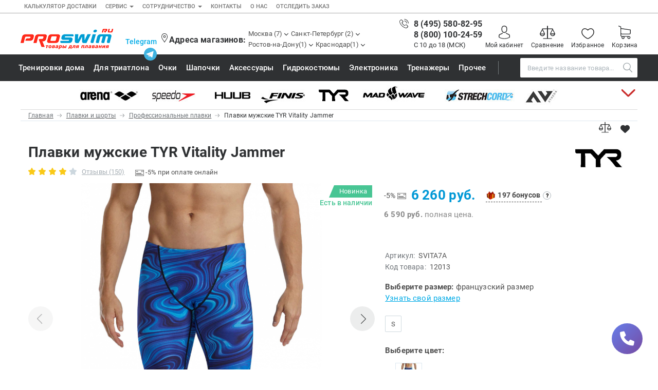

--- FILE ---
content_type: text/html; charset=utf-8
request_url: https://www.proswim.ru/product/plavki-muzhskie-tyr-vitality-jammer-12013/
body_size: 92532
content:
<!DOCTYPE html>
<html lang="ru">
    <head>
        <title>Плавки мужские TYR Vitality Jammer: купить по цене 6590 руб в интернет-магазине Proswim в Москве и Санкт-Петербурге</title>
        <meta http-equiv="Content-Type" content="text/html; charset=utf-8" />
        <meta name="Description" content="Купить плавки мужские TYR Vitality Jammer ☆ Интернет-магазин товаров для плавания Proswim ✓ Доставка по Москве и России ☆" />

        <meta name="yandex-verification" content="4b4b04426c194249" />
        <meta name="yandex-verification" content="7eb2fa7cba3ae380" />
        <meta name="yandex-verification" content="92c3119ce30679f6" />

        <meta
            name="google-site-verification"
            content="SfT6md9LZA3ZMgXuSNHrIw_P2uTca5bO1qonOt0Slls"
        />
        
        <meta
            name="wmail-verification"
            content="84451ebf4ccd2a258e7643c3995699cf"
        />

         

        <meta http-equiv="X-UA-Compatible" content="IE=edge" />
        <meta
            name="viewport"
            content="width=device-width, initial-scale=1, minimum-scale=1.0, maximum-scale=1.0, user-scalable=no"
        />

        <link rel="shortcut icon" href="/favicon.ico" type="image/x-icon" />
        <link rel="icon" href="/favicon.ico" type="image/x-icon" />
        <link
            rel="apple-touch-icon"
            sizes="180x180"
            href="/apple-touch-icon.png"
        />
        <link
            rel="icon"
            type="image/png"
            sizes="32x32"
            href="/favicon-32x32.png"
        />

          

        <link
            href="/fonts/roboto-v18-latin_cyrillic-regular.woff2"
            as="font"
            crossorigin="anonymous"
        />
        <link
            href="/fonts/roboto-v18-latin_cyrillic-500.woff2"
            as="font"
            crossorigin="anonymous"
        />
        <link
            href="/fonts/roboto-v18-latin_cyrillic-700.woff2"
            as="font"
            crossorigin="anonymous"
        />
        <link
            href="/fonts/fontawesome-webfont.woff2?v=4.3.0"
            as="font"
            crossorigin="anonymous"
        />

        <link href="/css/style.css?ver=1.70-1769596992" rel="stylesheet" />

        <!--[if lt IE 9]>
            <script src="https://oss.maxcdn.com/html5shiv/3.7.2/html5shiv.min.js"></script>
            <script src="https://oss.maxcdn.com/respond/1.4.2/respond.min.js"></script>
        <![endif]-->

        <script>
            let time_dbg = new Date();
            let mls_start =
                time_dbg.getSeconds() + "." + time_dbg.getUTCMilliseconds();
        </script>

        
        <!-- -->
        
        <!-- -->
        
        <style>
            @media (max-width: 1278px) {
                .fixed-header-sb {
                    position: relative;
                }
                .sticky {
                    position: fixed;
                    top: 0;
                    width: 100%;
                }
                .header {
                    background-color: #fff;
                    padding-top: 0px;
                }
            }
        </style>
        
        <script src="https://yastatic.net/s3/passport-sdk/autofill/v1/sdk-suggest-with-polyfills-latest.js"></script>
    </head>

    <body>
        
        <script type="text/javascript">
            window.dataLayer = window.dataLayer || [];
        </script>

        <!-- Yandex.Metrika counter -->
        <script type="text/javascript">
            (function (m, e, t, r, i, k, a) {
                m[i] =
                    m[i] ||
                    function () {
                        (m[i].a = m[i].a || []).push(arguments);
                    };
                m[i].l = 1 * new Date();
                (k = e.createElement(t)),
                    (a = e.getElementsByTagName(t)[0]),
                    (k.async = 1),
                    (k.src = r),
                    a.parentNode.insertBefore(k, a);
            })(
                window,
                document,
                "script",
                "https://mc.yandex.ru/metrika/tag.js",
                "ym"
            );

            ym(1148030, "init", {
                clickmap: true,
                trackLinks: true,
                accurateTrackBounce: true,
                webvisor: true,
                ecommerce: "dataLayer",
            });
        </script>
        <noscript
            ><div>
                <img
                    src="https://mc.yandex.ru/watch/1148030"
                    style="position: absolute; left: -9999px"
                    alt=""
                /></div
        ></noscript>
        <!-- /Yandex.Metrika counter -->
        
        <!-- -->
                <!-- -->

        

        <!-- -->
        

        <!-- -->
                <!-- -->
        
        <!-- -->

        <!-- v8 -->
        <nav class="navbar navbar-default topline">
    <div class="container container-fluid">
        <ul class="nav navbar-nav topline-nav">
             

            <li class="li-xs">
                <a href="/info/delivery-calculate/">Калькулятор доставки</a>
            </li>

            <li class="li-xs hidden-xs dropdown">
                <a
                    href="#"
                    class="dropdown-toggle"
                    data-toggle="dropdown"
                    role="button"
                    aria-expanded="false"
                    >Сервис <span class="caret"></span
                ></a>
                <ul class="dropdown-menu" role="menu">
                    <li>
                        <a href="/info/oplata/?utm_source=top_menu">Оплата</a>
                    </li>
                    <li>
                        <a href="/info/obmen-vozvrat/?utm_source=top_menu"
                            >Возврат</a
                        >
                    </li>
                    <li><a href="/info/manual/">Как сделать заказ</a></li>
                </ul>
            </li>

            <li class="li-xs hidden-xs dropdown">
                <a
                    href="#"
                    class="dropdown-toggle"
                    data-toggle="dropdown"
                    role="button"
                    aria-expanded="false"
                    >Сотрудничество <span class="caret"></span
                ></a>
                <ul class="dropdown-menu" role="menu">
                    <li>
                        <a href="/opt/?utm_source=top_menu"
                            >Оптовым покупателям</a
                        >
                    </li>
                    <li>
                        <a href="/franchise/?utm_source=top_menu">Франшиза</a>
                    </li>
                    <li>
                        <a href="/vacancy/?utm_source=top_menu">Вакансии</a>
                    </li>
                </ul>
            </li>

            <li class="li-xs"><a href="/info/contact/">Контакты</a></li>
            <li><a href="/info/about/">О нас</a></li>
            <li><a href="/track/">Отследить заказ </a></li>
        </ul>

        
    </div>
    <!-- /.container-fluid -->
</nav>



<header class="header">
    <div
        class="container header__container"
        style="align-items: flex-end; padding: 9px 0"
    >
        <div
            class="fixed-header fixed-header-sb"
            id="fixed-header-sb"
            style="align-self: flex-end"
        >
            <div class="co--ntainer">
                <div class="block">
                    <div class="header__col header__col_burger a-side-show">
                        <button
                            class="burger-button js-burger-button is-compare"
                        >
                            <svg class="burger-button__icon">
                                <use
                                    xlink:href="/assets/images/icon.svg#icon_burger-menu"
                                ></use>
                            </svg>
                        </button>
                    </div>
                    <div class="header__col header__col_logo">
                        <a class="logo header__logo" href="/">
                            

                            
                            <img src="/assets/images/logo.png" alt="" />

                            
                        </a>
                    </div>
                    <div class="header__col header_search">
                        <form
                            name="quick_find"
                            action="/"
                            method="get"
                            id="search_form_tablet"
                        >
                            <input type="hidden" name="action" value="search" />

                            <div style="display: table; width: 100%">
                                <span class="input-group-btn"
                                    ><button
                                        class="btn btn-default"
                                        type="submit"
                                        style="padding: 4px 12px"
                                    >
                                        <i class="fa fa-search"></i></button
                                ></span>
                                <span
                                    ><input
                                        type="text"
                                        class="form-control search"
                                        name="fr_name"
                                        value="Поиск"
                                        placeholder="Поиск"
                                        onblur="this.value==''?this.value='Поиск':''"
                                        onfocus="this.value=='Поиск'?this.value='':''"
                                        autocomplete="off"
                                    />
                                    <div style="clear: both"></div>
                                </span>
                                <div style="clear: both"></div>
                            </div>
                            <div
                                class="search-popup search_result"
                                style="width: 288px"
                            ></div>
                            <div style="clear: both"></div>
                        </form>
                    </div>

                    <div class="header__col header__col_usermenu hidden-lg">
                        <div class="usermenu">
                            

                            <a
                                class="userlink userlink_user"
                                rel="nofollow"
                                                                    href="#" data-toggle="modal"
                                    data-target="#modal-sign" 
                                 >
                                <svg class="userlink__icon">
                                    <use
                                        xlink:href="/assets/images/icon.svg#icon_login-register-button"
                                    ></use>
                                </svg>
                                <span class="userlink__text">Мой кабинет</span>
                            </a>

                            <!--
                            <a class="userlink userlink_compare" href="/compare/">
                            <span class="userlink__badge">5</span>
                            <svg class="userlink__icon"><use xlink:href="/assets/images/icon.svg#icon_compare"></use></svg>
                            <span class="userlink__text">Сравнение</span>
                            </a>
                            -->

                            <a
                                class="userlink userlink_cart"
                                href="/?action=basket_view"
                            >
                                <span
                                    class="userlink__badge hidden basket_summary_count"
                                >
                                    0
                                </span>
                                <svg class="userlink__icon">
                                    <use
                                        xlink:href="/assets/images/icon.svg#icon_cart-button"
                                    ></use>
                                </svg>
                                <span class="userlink__text">Корзина</span>
                            </a>
                        </div>
                    </div>
                </div>
                <!-- /container -->
            </div>
        </div>

        <div
            class="header__col header__col_shopmenu"
            style="margin-top: 10px; align-self: flex-end"
        >
            <div class="shopmenu header__shopmenu" style="padding-left: 10px">
                

                <div
                    class="shopmenu__heading phone_heading"
                    style="line-height: 1.85714; white-space: nowrap"
                >
                    <span
                        class="phone_shop"
                        style="di-splay: inline; padding-right: 10px"
                    >
                        <!--
		                        <svg class="getintouch__icon getintouch__phone__icon"><use xlink:href="/assets/images/icon.svg#icon_phone-icon"></use></svg>
				        -->

                        <span class="phone-2" style="padding-right: 10px"
                            ><a
                                class="getintouch__phone"
                                href="tel:84955808295"
                                style="
                                    font-size: 14px;
                                    font-weight: normal;
                                    color: #337ab7;
                                    white-space: nowrap;
                                "
                                >8 (495) 580-82-95</a
                            ></span
                        >
                        <span class="phone-1"
                            ><a
                                class="getintouch__phone"
                                href="tel:88001002459"
                                style="
                                    font-size: 14px;
                                    font-weight: normal;
                                    color: #337ab7;
                                    white-space: nowrap;
                                "
                                >8 (800) 100-24-59</a
                            ></span
                        >
                    </span>
                </div>

                
<div style="margin-left: auto;">
				<a href="#" class="shoplink__heading header_brend_link js-dropdown-toggle" id="header-brend-link">
					<span>Бренды</span>
					<svg class="shoplink__caret"><use xlink:href="/assets/images/icon.svg#icon_arrow-location"></use></svg>
				</a>
				<div class="dropdown_v2 js-dropdown shoplink__dropdown js-shopmenu-dropdown " style="border-bottom:1px solid #eee;">

                    <div class="brend_content_box na--vbar__dropdown">
                        <div class="container navbar__container brend-bck">



																																																																																																																																																																																																																																																																																																																																																																																																																																																																																																																																																																																																																			



                            <div class="navbar__dropdowncol">
                                <div class="vertical-menu navbar__vertical-menu">
                                    <ul class="vertical-menu__items">
	<li class="vertical-menu__item"><a class="vertical-menu__link" href="/brand/2xu/">2XU</a></li><li class="vertical-menu__item"><a class="vertical-menu__link" href="/brand/aqualung/">Aqua Lung</a></li><li class="vertical-menu__item"><a class="vertical-menu__link" href="/brand/aquasphere/">Aqua Sphere</a></li><li class="vertical-menu__item"><a class="vertical-menu__link" href="/brand/aquafeel/">AquaFeel</a></li><li class="vertical-menu__item"><a class="vertical-menu__link" href="/brand/aqurun/">Aqurun</a></li><li class="vertical-menu__item"><a class="vertical-menu__link" href="/brand/arena/">Arena</a></li><li class="vertical-menu__item"><a class="vertical-menu__link" href="/brand/asics/">Asics</a></li><li class="vertical-menu__item"><a class="vertical-menu__link" href="/brand/asicstiger/">Asics Tiger</a></li><li class="vertical-menu__item"><a class="vertical-menu__link" href="/brand/atemi/">Atemi</a></li><li class="vertical-menu__item"><a class="vertical-menu__link" href="/brand/babiators/">Babiators</a></li><li class="vertical-menu__item"><a class="vertical-menu__link" href="/brand/bare/">Bare</a></li><li class="vertical-menu__item"><a class="vertical-menu__link" href="/brand/bauerfeind/">Bauerfeind</a></li><li class="vertical-menu__item"><a class="vertical-menu__link" href="/brand/beco/">BECO</a></li><li class="vertical-menu__item"><a class="vertical-menu__link" href="/brand/bestway/">BestWay</a></li><li class="vertical-menu__item"><a class="vertical-menu__link" href="/brand/blackroll/">BLACKROLL</a></li><li class="vertical-menu__item"><a class="vertical-menu__link" href="/brand/buff/">Buff</a></li><li class="vertical-menu__item"><a class="vertical-menu__link" href="/brand/compressport/">Compressport</a></li><li class="vertical-menu__item"><a class="vertical-menu__link" href="/brand/craft/">Craft</a></li><li class="vertical-menu__item"><a class="vertical-menu__link" href="/brand/creek/">Creek</a></li><li class="vertical-menu__item"><a class="vertical-menu__link" href="/brand/cressi/">Cressi</a></li><li class="vertical-menu__item"><a class="vertical-menu__link" href="/brand/earpro/">Ear Pro</a></li><li class="vertical-menu__item"><a class="vertical-menu__link" href="/brand/emdi/">EMDI</a></li><li class="vertical-menu__item"><a class="vertical-menu__link" href="/brand/epson/">Epson</a></li>
                                    </ul>
                                </div>
                            </div>

                            <div class="navbar__dropdowncol">
                                <div class="vertical-menu navbar__vertical-menu">
                                    <ul class="vertical-menu__items">
	<li class="vertical-menu__item"><a class="vertical-menu__link" href="/brand/ergosport/">Ergosport</a></li><li class="vertical-menu__item"><a class="vertical-menu__link" href="/brand/evars/">Evars</a></li><li class="vertical-menu__item"><a class="vertical-menu__link" href="/brand/expandalung/">Expand-a-Lung</a></li><li class="vertical-menu__item"><a class="vertical-menu__link" href="/brand/finis/">Finis</a></li><li class="vertical-menu__item"><a class="vertical-menu__link" href="/brand/foggies/">FOGGIES</a></li><li class="vertical-menu__item"><a class="vertical-menu__link" href="/brand/freds/">Freds</a></li><li class="vertical-menu__item"><a class="vertical-menu__link" href="/brand/funkita/">Funkita</a></li><li class="vertical-menu__item"><a class="vertical-menu__link" href="/brand/garnier/">Garnier</a></li><li class="vertical-menu__item"><a class="vertical-menu__link" href="/brand/gel4u/">GEL4U</a></li><li class="vertical-menu__item"><a class="vertical-menu__link" href="/brand/geneticforce/">Genetic Force</a></li><li class="vertical-menu__item"><a class="vertical-menu__link" href="/brand/havaianas/">Havaianas</a></li><li class="vertical-menu__item"><a class="vertical-menu__link" href="/brand/head/">Head</a></li><li class="vertical-menu__item"><a class="vertical-menu__link" href="/brand/holoswim/">Holoswim</a></li><li class="vertical-menu__item"><a class="vertical-menu__link" href="/brand/hotex/">Hotex</a></li><li class="vertical-menu__item"><a class="vertical-menu__link" href="/brand/huub/">HUUB</a></li><li class="vertical-menu__item"><a class="vertical-menu__link" href="/brand/intex/">Intex</a></li><li class="vertical-menu__item"><a class="vertical-menu__link" href="/brand/ipanema/">Ipanema</a></li><li class="vertical-menu__item"><a class="vertical-menu__link" href="/brand/iq/">iQ</a></li><li class="vertical-menu__item"><a class="vertical-menu__link" href="/brand/islandcup/">Island Cup</a></li><li class="vertical-menu__item"><a class="vertical-menu__link" href="/brand/isostar/">Isostar</a></li><li class="vertical-menu__item"><a class="vertical-menu__link" href="/brand/keidzy/">Keidzy</a></li><li class="vertical-menu__item"><a class="vertical-menu__link" href="/brand/Liteweights/">Lite Weights</a></li><li class="vertical-menu__item"><a class="vertical-menu__link" href="/brand/luvali/">Luvali</a></li>
                                    </ul>
                                </div>
                            </div>

                            <div class="navbar__dropdowncol">
                                <div class="vertical-menu navbar__vertical-menu">
                                    <ul class="vertical-menu__items">
	<li class="vertical-menu__item"><a class="vertical-menu__link" href="/brand/madwave/">Mad Wave</a></li><li class="vertical-menu__item"><a class="vertical-menu__link" href="/brand/mako/">Mako</a></li><li class="vertical-menu__item"><a class="vertical-menu__link" href="/brand/malmsten/">Malmsten</a></li><li class="vertical-menu__item"><a class="vertical-menu__link" href="/brand/mambobaby/">Mambobaby</a></li><li class="vertical-menu__item"><a class="vertical-menu__link" href="/brand/maru/">Maru</a></li><li class="vertical-menu__item"><a class="vertical-menu__link" href="/brand/Masterski/">Master-Ski</a></li><li class="vertical-menu__item"><a class="vertical-menu__link" href="/brand/mcnett/">McNett</a></li><li class="vertical-menu__item"><a class="vertical-menu__link" href="/brand/medaller/">Medaller</a></li><li class="vertical-menu__item"><a class="vertical-menu__link" href="/brand/mgb/">MGB</a></li><li class="vertical-menu__item"><a class="vertical-menu__link" href="/brand/michaelphelps/">Michael Phelps</a></li><li class="vertical-menu__item"><a class="vertical-menu__link" href="/brand/mizuno/">Mizuno</a></li><li class="vertical-menu__item"><a class="vertical-menu__link" href="/brand/morevna/">Morevna</a></li><li class="vertical-menu__item"><a class="vertical-menu__link" href="/brand/mosconi/">Mosconi</a></li><li class="vertical-menu__item"><a class="vertical-menu__link" href="/brand/mugiro/">Mugiro</a></li><li class="vertical-menu__item"><a class="vertical-menu__link" href="/brand/multipower/">Multipower</a></li><li class="vertical-menu__item"><a class="vertical-menu__link" href="/brand/nike/">Nike</a></li><li class="vertical-menu__item"><a class="vertical-menu__link" href="/brand/nivea/">Nivea</a></li><li class="vertical-menu__item"><a class="vertical-menu__link" href="/brand/nutrend/">Nutrend</a></li><li class="vertical-menu__item"><a class="vertical-menu__link" href="/brand/octanefitness/">Octane Fitness</a></li><li class="vertical-menu__item"><a class="vertical-menu__link" href="/brand/onesssport/">Oness Sport</a></li><li class="vertical-menu__item"><a class="vertical-menu__link" href="/brand/onitsukatiger/">Onitsuka Tiger</a></li><li class="vertical-menu__item"><a class="vertical-menu__link" href="/brand/originalfittools/">Original FitTools</a></li><li class="vertical-menu__item"><a class="vertical-menu__link" href="/brand/paterra/">Paterra</a></li>
                                    </ul>
                                </div>
                            </div>

                            <div class="navbar__dropdowncol">
                                <div class="vertical-menu navbar__vertical-menu">
                                    <ul class="vertical-menu__items">
	<li class="vertical-menu__item"><a class="vertical-menu__link" href="/brand/pavluque/">Pavluque</a></li><li class="vertical-menu__item"><a class="vertical-menu__link" href="/brand/polar/">Polar</a></li><li class="vertical-menu__item"><a class="vertical-menu__link" href="/brand/polaroid/">Polaroid</a></li><li class="vertical-menu__item"><a class="vertical-menu__link" href="/brand/proswim/">Proswim</a></li><li class="vertical-menu__item"><a class="vertical-menu__link" href="/brand/puma/">Puma</a></li><li class="vertical-menu__item"><a class="vertical-menu__link" href="/brand/rider/">Rider</a></li><li class="vertical-menu__item"><a class="vertical-menu__link" href="/brand/ripcurl/">Rip Curl</a></li><li class="vertical-menu__item"><a class="vertical-menu__link" href="/brand/roxykids/">Roxy-Kids </a></li><li class="vertical-menu__item"><a class="vertical-menu__link" href="/brand/sailfish/">Sailfish</a></li><li class="vertical-menu__item"><a class="vertical-menu__link" href="/brand/salomon/">Salomon</a></li><li class="vertical-menu__item"><a class="vertical-menu__link" href="/brand/saucony/">Saucony</a></li><li class="vertical-menu__item"><a class="vertical-menu__link" href="/brand/sis/">SiS</a></li><li class="vertical-menu__item"><a class="vertical-menu__link" href="/brand/speedo/">Speedo</a></li><li class="vertical-menu__item"><a class="vertical-menu__link" href="/brand/sponser/">Sponser</a></li><li class="vertical-menu__item"><a class="vertical-menu__link" href="/brand/sproots/">Sproots</a></li><li class="vertical-menu__item"><a class="vertical-menu__link" href="/brand/strechcordz/">Strechcordz</a></li><li class="vertical-menu__item"><a class="vertical-menu__link" href="/brand/streda/">Streda</a></li><li class="vertical-menu__item"><a class="vertical-menu__link" href="/brand/suunto/">Suunto</a></li><li class="vertical-menu__item"><a class="vertical-menu__link" href="/brand/swimtraining/">Swim Training</a></li><li class="vertical-menu__item"><a class="vertical-menu__link" href="/brand/swimovate/">Swimovate</a></li><li class="vertical-menu__item"><a class="vertical-menu__link" href="/brand/swimroom/">SWIMROOM</a></li><li class="vertical-menu__item"><a class="vertical-menu__link" href="/brand/tanita/">Tanita</a></li><li class="vertical-menu__item"><a class="vertical-menu__link" href="/brand/tekmar/">Tekmar</a></li>
                                    </ul>
                                </div>
                            </div>

                            <div class="navbar__dropdowncol">
                                <div class="vertical-menu navbar__vertical-menu">
                                    <ul class="vertical-menu__items">
	<li class="vertical-menu__item"><a class="vertical-menu__link" href="/brand/torres/">Torres</a></li><li class="vertical-menu__item"><a class="vertical-menu__link" href="/brand/triswim/">Triswim</a></li><li class="vertical-menu__item"><a class="vertical-menu__link" href="/brand/turbo/">Turbo</a></li><li class="vertical-menu__item"><a class="vertical-menu__link" href="/brand/tusa/">TUSA</a></li><li class="vertical-menu__item"><a class="vertical-menu__link" href="/brand/tyr/">TYR</a></li><li class="vertical-menu__item"><a class="vertical-menu__link" href="/brand/underarmour/">Under Armour</a></li><li class="vertical-menu__item"><a class="vertical-menu__link" href="/brand/view/">View</a></li><li class="vertical-menu__item"><a class="vertical-menu__link" href="/brand/vivobarefoot/">Vivobarefoot</a></li><li class="vertical-menu__item"><a class="vertical-menu__link" href="/brand/waboba/">Waboba</a></li><li class="vertical-menu__item"><a class="vertical-menu__link" href="/brand/winart/">Winart</a></li><li class="vertical-menu__item"><a class="vertical-menu__link" href="/brand/yingfa/">Yingfa</a></li><li class="vertical-menu__item"><a class="vertical-menu__link" href="/brand/zoggs/">ZOGGS</a></li><li class="vertical-menu__item"><a class="vertical-menu__link" href="/brand/zone3/">ZONE3</a></li><li class="vertical-menu__item"><a class="vertical-menu__link" href="/brand/alfaplastic/">Альфапластик</a></li><li class="vertical-menu__item"><a class="vertical-menu__link" href="/brand/vfp/">ВФП</a></li><li class="vertical-menu__item"><a class="vertical-menu__link" href="/brand/jurnalplavanie/">Журнал "Плавание"</a></li><li class="vertical-menu__item"><a class="vertical-menu__link" href="/brand/sport/">Издательство "Sport"</a></li><li class="vertical-menu__item"><a class="vertical-menu__link" href="/brand/division/">Издательство "Дивизион"</a></li><li class="vertical-menu__item"><a class="vertical-menu__link" href="/brand/eksmo/">Издательство "Эксмо"</a></li><li class="vertical-menu__item"><a class="vertical-menu__link" href="/brand/swimbook/">Издательство «Swimbook»</a></li><li class="vertical-menu__item"><a class="vertical-menu__link" href="/brand/tuloma/">Издательство «Тулома»</a></li><li class="vertical-menu__item"><a class="vertical-menu__link" href="/brand/sportivniyelement/">Спортивный Элемент</a></li><li class="vertical-menu__item"><a class="vertical-menu__link" href="/brand/fitosila/">Фитосила</a></li>
                                    </ul>
                                </div>
                            </div>



<!--
                                        <li class="vertical-menu__item">
                                            <a class="vertical-menu__link vertical-menu__link_blue" href="">Все бренды</a>
                                        </li>
-->

<div style="content:'';display:block;position:absolute;height: 20px;width: 100%;bottom: 0; left: 0;background-image: linear-gradient(to bottom, rgba(255, 255, 255, 0), #fff 75%);">
</div>
<div class="vendor_menu_arrow_tablet down" data-toggle="collapse" data-target="#vendor-hidden" aria-expanded="true"
style="width:25px;height:25px;position:absolute;fill: #888;   right:10px;bottom:10px;    transform: rotate(270deg);">
	<svg id="icon_arrow-menu-button" viewBox="0 0 6.2 11" width="100%" height="100%"><path d="M6.06 5.08L1.17.18a.72.72 0 0 0-.95 0A.66.66 0 0 0 0 .65a.63.63 0 0 0 .25.51L4.59 5.5.22 9.87a.66.66 0 0 0-.22.47.59.59 0 0 0 .24.49.68.68 0 0 0 .45.17.74.74 0 0 0 .47-.18L6 5.92a.69.69 0 0 0 .06-.84z"></path></svg>
</div>
                        </div>
                    </div>

				</div>
</div>

                <!-- -->
                <div class="header-row-2">
    <div class="header-social">
        <div class="item">
            <a href="https://t.me/proswim2025" target="_blank"
                ><img src="/images/svg/telegram-01.svg"
            /></a>
        </div>
        <div class="item">
            <a href="https://vk.com/club17932951" target="_blank"
                ><img src="/images/svg/vk-01.svg"
            /></a>
        </div>

        <div class="item">
            <a href="//www.youtube.com/user/ProswimRu" target="_blank"
                ><img src="/images/svg/youtube-01.svg"
            /></a>
        </div>

        <div class="item">
            <a href="" target="_blank"><img src="/images/svg/dzen-01.svg" /></a>
        </div>
    </div>

    <div class="whatsapp-box">
        <a href="https://t.me/proswim_TG" style="font-size: 14px">Telegram</a>
        <a href="https://t.me/proswim_TG"
            ><img src="/images/svg/telegram-02.svg" style="width: 25px"
        /></a>
    </div>
</div>
 

                <div
                    class="menu_shops_title_mobile shopmenu__heading shops_heading"
                    style="
                        white-space: nowrap;
                        margin-left: auto;
                        margin-bottom: 2px;
                    "
                >
                    <svg class="shopmenu__icon" style="position: static">
                        <use
                            xlink:href="/assets/images/icon.svg#icon_location-icon"
                        ></use>
                    </svg>
                    <a
                        href="/info/contact/"
                        class="getintouch__phone shop-address"
                        >Адреса магазинов:</a
                    >
                </div>

                <div style="clear: both"></div>
                <div class="shopmenu__links">
                    <!--
                    <div class="menu_shops_title_tablet shopmenu__heading shops_heading" style="white-space: nowrap;">
                        <svg class="shopmenu__icon" style="position:static"><use xlink:href="/assets/images/icon.svg#icon_location-icon"></use></svg>
                        <span>Магазины:</span>
                    </div>
-->

                    <div class="shoplink shoplink_msk">
                        <div class="shoplink__heading js-dropdown-toggle">
                            <span>Москва (7)</span>
                            <svg class="shoplink__caret">
                                <use
                                    xlink:href="/assets/images/icon.svg#icon_arrow-location"
                                ></use>
                            </svg>
                        </div>
                        <div
                            class="dropdown_v2 js-dropdown shoplink__dropdown js-shopmenu-dropdown"
                        >
                            <ul class="shoplink__list">
                                <li class="shoplink__item">
                                    <div
                                        class="shoplink__head js-shopmenu-accordion"
                                    >
                                        <svg class="shoplink__linkicon">
                                            <use
                                                xlink:href="/assets/images/icon.svg#icon_metro-icon"
                                            ></use>
                                        </svg>
                                        <span class="shoplink__itemheading"
                                            >Рижская 
                                        </span>
                                        <svg class="shoplink__linkcaret">
                                            <use
                                                xlink:href="/assets/images/icon.svg#icon_arrow-location"
                                            ></use>
                                        </svg>
                                    </div>
                                    <div class="shoplink__body">
                                        <a
                                            href="/info/shop/#msk"
                                            class="header_address"
                                        >
                                            <p>Трифоновская ул, дом 56</p>
<p class="shoplink__description">Режим работы с 9:00 до 21:00<br />Телефон магазина: 8 (495) 580-82-95</p> 
                                        </a>
                                    </div>
                                </li>

                                <li class="shoplink__item">
                                    <div
                                        class="shoplink__head js-shopmenu-accordion"
                                    >
                                        <svg class="shoplink__linkicon">
                                            <use
                                                xlink:href="/assets/images/icon.svg#icon_metro-icon"
                                            ></use>
                                        </svg>
                                        <span class="shoplink__itemheading"
                                            >Войковская/Балтийская<span
                                                class="place"
                                                >, ТЦ «Метрополис»</span
                                            >
                                        </span>
                                        <svg class="shoplink__linkcaret">
                                            <use
                                                xlink:href="/assets/images/icon.svg#icon_arrow-location"
                                            ></use>
                                        </svg>
                                    </div>
                                    <div class="shoplink__body">
                                        <a
                                            href="/info/shop/#msk"
                                            class="header_address"
                                        >
                                            <p>Ленинградское шоссе 16 а, корп.4, ТЦ &laquo;Метрополис&raquo;</p>
<p class="shoplink__description">3-й этаж, с 10.00 до 23.00 <br />Телефон магазина: 8 (499) 685-06-50</p> 
                                        </a>
                                    </div>
                                </li>

                                <li class="shoplink__item">
                                    <div
                                        class="shoplink__head js-shopmenu-accordion"
                                    >
                                        <svg class="shoplink__linkicon">
                                            <use
                                                xlink:href="/assets/images/icon.svg#icon_metro-icon"
                                            ></use>
                                        </svg>
                                        <span class="shoplink__itemheading"
                                            >Славянский бульвар<span
                                                class="place"
                                                >, ТЦ «Океания»</span
                                            ></span
                                        >
                                        <svg class="shoplink__linkcaret">
                                            <use
                                                xlink:href="/assets/images/icon.svg#icon_arrow-location"
                                            ></use>
                                        </svg>
                                    </div>
                                    <div class="shoplink__body">
                                        <a
                                            href="/info/shop/#msk"
                                            class="header_address"
                                        >
                                            <p>Ул. Кутузовский проспект, 57, ТЦ &laquo;Океания&raquo;</p>
<p class="shoplink__description">3-й этаж, с 10.00 до 22.00 каждый день<br />Пт, Сб: с 10.00 до 23.00 <br />Телефон магазина: 8 (495) 109-02-27</p> 
                                        </a>
                                    </div>
                                </li>

                                <li class="shoplink__item">
                                    <div
                                        class="shoplink__head js-shopmenu-accordion"
                                    >
                                        <svg class="shoplink__linkicon">
                                            <use
                                                xlink:href="/assets/images/icon.svg#icon_metro-icon"
                                            ></use>
                                        </svg>
                                        <span class="shoplink__itemheading"
                                            >Ленинский пр-т<span class="place"
                                                >, ТЦ «Гагаринский»</span
                                            >
                                        </span>
                                        <svg class="shoplink__linkcaret">
                                            <use
                                                xlink:href="/assets/images/icon.svg#icon_arrow-location"
                                            ></use>
                                        </svg>
                                    </div>
                                    <div class="shoplink__body">
                                        <a
                                            href="/info/shop/#msk"
                                            class="header_address"
                                        >
                                            <p>Ул. Вавилова, д.3, ТЦ&nbsp;&laquo;Гагаринский&raquo;</p>
<p class="shoplink__description">1&nbsp;минута пешком от&nbsp;метро, 2-й этаж, <br />с&nbsp;9.00 до&nbsp;22.00<br />Телефон магазина: 8 (499) 685-06-40</p> 
                                        </a>
                                    </div>
                                </li>

                                <li class="shoplink__item">
                                    <div
                                        class="shoplink__head js-shopmenu-accordion"
                                    >
                                        <svg class="shoplink__linkicon">
                                            <use
                                                xlink:href="/assets/images/icon.svg#icon_metro-icon"
                                            ></use>
                                        </svg>
                                        <span class="shoplink__itemheading"
                                            >Парк Культуры<span class="place"
                                                >, Бассейн «Чайка»</span
                                            >
                                        </span>
                                        <svg class="shoplink__linkcaret">
                                            <use
                                                xlink:href="/assets/images/icon.svg#icon_arrow-location"
                                            ></use>
                                        </svg>
                                    </div>
                                    <div class="shoplink__body">
                                        <a
                                            href="/info/shop/#msk"
                                            class="header_address"
                                        >
                                            <p>Турчанинов пер., д.3, стр.1, Бассейн&nbsp;&laquo;Чайка&raquo;</p>
<p class="shoplink__description">1&nbsp;минута пешком от&nbsp;метро, 2-й этаж, <br />с 9:00 до 21:00<br />Телефон магазина: 8 (499) 685-06-30</p> 
                                        </a>
                                    </div>
                                </li>

                                <li class="shoplink__item">
                                    <div
                                        class="shoplink__head js-shopmenu-accordion"
                                    >
                                        <svg class="shoplink__linkicon">
                                            <use
                                                xlink:href="/assets/images/icon.svg#icon_metro-icon"
                                            ></use>
                                        </svg>
                                        <span class="shoplink__itemheading"
                                            >Водный стадион<span class="place"
                                                >, ТЦ «Водный»</span
                                            >
                                        </span>
                                        <svg class="shoplink__linkcaret">
                                            <use
                                                xlink:href="/assets/images/icon.svg#icon_arrow-location"
                                            ></use>
                                        </svg>
                                        
                                    </div>
                                    <div class="shoplink__body">
                                        <a
                                            href="/info/shop/#msk"
                                            class="header_address"
                                        >
                                            <p>Головинское шоссе д.5, к.1, ТЦ&nbsp;&laquo;Водный&raquo;</p>
<p class="shoplink__description">3&nbsp;минуты пешком от&nbsp;метро, 2-й этаж, <br />с 10.00 до 22.00 <br />Телефон магазина: 8 (495) 109-02-29</p> 
                                        </a>
                                    </div>
                                </li>

                                <li class="shoplink__item">
                                    <div
                                        class="shoplink__head js-shopmenu-accordion"
                                    >
                                        <svg class="shoplink__linkicon">
                                            <use
                                                xlink:href="/assets/images/icon.svg#icon_metro-icon"
                                            ></use>
                                        </svg>
                                        <span class="shoplink__itemheading"
                                            >Юго-западная / Озерная<span
                                                class="place"
                                                >, ТЦ «Фестиваль»</span
                                            >
                                        </span>
                                        <svg class="shoplink__linkcaret">
                                            <use
                                                xlink:href="/assets/images/icon.svg#icon_arrow-location"
                                            ></use>
                                        </svg>
                                        
                                    </div>
                                    <div class="shoplink__body">
                                        <a
                                            href="/info/shop/#msk"
                                            class="header_address"
                                        >
                                            <p>Мичуринский пр-т, Олимпийская деревня, д.3, к.1, ТЦ&nbsp;&laquo;Фестиваль&raquo;</p>
<p class="shoplink__description">3-й этаж, с 10.00 до 22.00 <br />Телефон магазина: 8 (495) 109-02-31</p> 
                                        </a>
                                    </div>
                                </li>

                                
                            </ul>
                        </div>
                    </div>

                    <div class="shoplink shoplink_spb">
                        <div class="shoplink__heading js-dropdown-toggle">
                            <span>Санкт-Петербург (2)</span>
                            <svg class="shoplink__caret">
                                <use
                                    xlink:href="/assets/images/icon.svg#icon_arrow-location"
                                ></use>
                            </svg>
                        </div>
                        <div
                            class="dropdown_v2 js-dropdown shoplink__dropdown js-shopmenu-dropdown"
                        >
                            <ul class="shoplink__list">
                                <li class="shoplink__item">
                                    <div
                                        class="shoplink__head js-shopmenu-accordion"
                                    >
                                        <svg class="shoplink__linkicon">
                                            <use
                                                xlink:href="/assets/images/icon.svg#icon_metro-icon"
                                            ></use>
                                        </svg>
                                        <span class="shoplink__itemheading"
                                            >Сенная пл./Садовая<span
                                                class="place"
                                                >, ТЦ «ПИК»</span
                                            ></span
                                        >
                                        <svg class="shoplink__linkcaret">
                                            <use
                                                xlink:href="/assets/images/icon.svg#icon_arrow-location"
                                            ></use>
                                        </svg>
                                    </div>
                                    <div class="shoplink__body">
                                        <a
                                            href="/info/shop/#spb"
                                            class="header_address"
                                        >
                                            <p>Ул. Ефимова, д.2, ТЦ&nbsp;&laquo;ПИК&raquo;</p>
<p class="shoplink__description">1&nbsp;минута пешком от&nbsp;метро, 3-й этаж, <br />с&nbsp;10.00 до&nbsp;22.00 <br />Телефон магазина: 8 (812) 209-14-54</p> 
                                        </a>
                                    </div>
                                </li>

                                 
                                <li class="shoplink__item">
                                    <div
                                        class="shoplink__head js-shopmenu-accordion"
                                    >
                                        <svg class="shoplink__linkicon">
                                            <use
                                                xlink:href="/assets/images/icon.svg#icon_metro-icon"
                                            ></use>
                                        </svg>
                                        <span class="shoplink__itemheading"
                                            >Обводный канал<span class="place"
                                                >, ТРК «Лиговъ»</span
                                            ></span
                                        >
                                        <svg class="shoplink__linkcaret">
                                            <use
                                                xlink:href="/assets/images/icon.svg#icon_arrow-location"
                                            ></use>
                                        </svg>
                                    </div>
                                    <div class="shoplink__body">
                                        <a
                                            href="/info/shop/#spb"
                                            class="header_address"
                                        >
                                            <p>Лиговский проспект, д.153, ТРК&nbsp;&laquo;Лиговъ&raquo;</p>
<p class="shoplink__description">Выход напрямую из метро в ТРК&nbsp;&laquo;Лиговъ&raquo;, 1-й этаж, <br />с&nbsp;10.00 до&nbsp;22.00 <br />Телефон магазина: 8 (812) 209-14-50</p>
                                        </a>
                                    </div>
                                </li>
                            </ul>
                        </div>
                    </div>

                    <div class="shoplink shoplink_rostov">
                        <div class="shoplink__heading js-dropdown-toggle">
                            <span>Ростов-на-Дону(1)</span>
                            <svg class="shoplink__caret">
                                <use
                                    xlink:href="/assets/images/icon.svg#icon_arrow-location"
                                ></use>
                            </svg>
                        </div>
                        <div
                            class="dropdown_v2 js-dropdown shoplink__dropdown js-shopmenu-dropdown"
                        >
                            <ul class="shoplink__list">
                                <li class="shoplink__item">
                                    <div class="shoplink__head">
                                        <a
                                            href="/info/shop/#rostov"
                                            class="header_address"
                                        >
                                            <p class="shoplink__item">Проспект Михаила Нагибина, 17<br />ТРЦ &laquo;РИО&raquo;, 1 этаж<br />С 10.00 до 22.00<br />Телефон магазина: 8-863-309-05-10</p>
                                        </a>
                                    </div>
                                </li>
                            </ul>
                        </div>
                    </div>

                    <div class="shoplink shoplink_krasnodar">
                        <div class="shoplink__heading js-dropdown-toggle">
                            <span>Краснодар(1)</span>
                            <svg class="shoplink__caret">
                                <use
                                    xlink:href="/assets/images/icon.svg#icon_arrow-location"
                                ></use>
                            </svg>
                        </div>
                        <div
                            class="dropdown_v2 js-dropdown shoplink__dropdown js-shopmenu-dropdown"
                        >
                            <ul class="shoplink__list">
                                <li class="shoplink__item">
                                    <div class="shoplink__head">
                                        
                                        <a
                                            href="/info/shop/#krasnodar"
                                            class="header_address"
                                        >
                                            <p class="shoplink__item">ул. им. Володи Головатого, д. 311<br />ТЦ &laquo;Галерея&raquo;, 2 этаж<br />С 10.00 до 22.00<br />Телефон магазина: 8 (861) 204-20-01</p> 
                                        </a>
                                    </div>
                                </li>
                            </ul>
                        </div>
                    </div>

                    <div class="shoplink shoplink_other">
                        <div class="shoplink__heading js-dropdown-toggle">
                            <span>Другие (2)</span>
                            <svg class="shoplink__caret">
                                <use
                                    xlink:href="/assets/images/icon.svg#icon_arrow-location"
                                ></use>
                            </svg>
                        </div>
                        <div
                            class="dropdown_v2 js-dropdown shoplink__dropdown js-shopmenu-dropdown"
                        >
                            <ul class="shoplink__list">
                                <li class="shoplink__item">
                                    <div class="shoplink__head">
                                        <a
                                            href="/info/shop/#krasnodar"
                                            class="header_address"
                                        >
                                            <b>Краснодар</b>
                                            <p class="shoplink__item">ул. им. Володи Головатого, д. 311<br />ТЦ &laquo;Галерея&raquo;, 2 этаж<br />С 10.00 до 22.00<br />Телефон магазина: 8 (861) 204-20-01</p>
                                        </a>

                                        <a
                                            href="/info/shop/#rostov"
                                            class="header_address"
                                        >
                                            <b>Ростов-на-Дону</b>
                                            <p class="shoplink__item">Проспект Михаила Нагибина, 17<br />ТРЦ &laquo;РИО&raquo;, 1 этаж<br />С 10.00 до 22.00<br />Телефон магазина: 8-863-309-05-10</p>
                                        </a>
                                    </div>
                                </li>
                            </ul>
                        </div>
                    </div>

                    <div style="clear: both"></div>
                </div>
            </div>

            <div
                class="header__col h-eader_search show_do480"
                style="margin-top: 5px"
            >
                <form
                    action="/"
                    method="get"
                    class="js-search-online searchbar searchbar_grey"
                >
                    <input type="hidden" name="action" value="search" />
                    <input
                        name="fr_name"
                        class="input searchbar__input"
                        placeholder="Введите название товара..."
                        autocomplete="off"
                        type="text"
                    />
                    <button class="searchbar__button" type="submit">
                        <svg class="searchbar__icon">
                            <use
                                xlink:href="/assets/images/icon.svg#icon_search-icon"
                            ></use>
                        </svg>
                    </button>
                    <div class="searchresult searchbar__result"></div>
                </form>
            </div>
        </div>

        <div
            class="header__col header__col_getintouch"
            style="max-width: 225px; align-self: flex-end"
        >
            <div class="getintouch" style="">
                <a class="getintouch__phone" href="tel:84955808295"
                    >8 (495) 580-82-95</a
                >
                <a
                    class="getintouch__phone"
                    href="tel:88001002459"
                    style="white-space: nowrap"
                    >8 (800) 100-24-59</a
                >
                <svg class="getintouch__icon">
                    <use
                        xlink:href="/assets/images/icon.svg#icon_phone-icon"
                    ></use>
                </svg>
                <p class="getintouch__time" style="margin-bottom: 0px">
                    С 10 до 18 (МСК)
                </p>
            </div>
        </div>
        <div
            class="header__col header__col_usermenu hidden-xs hidden-sm hidden-md"
            style="align-self: flex-end"
            st-yle="margin-top: 18px;"
        >
            <div class="usermenu">
                <style>
                    .userlink:hover .track__icon circle {
                        stroke: #0098d6;
                    }
                    .userlink:hover .track__icon path {
                        stroke: #0098d6;
                    }
                </style>

                

                <a
                    class="userlink userlink_user"
                    rel="nofollow"
                     
                        href="#" data-toggle="modal" data-target="#modal-sign" 
                     
                >
                                        <svg class="userlink__icon">
                        <use
                            xlink:href="/assets/images/icon.svg#icon_login-register-button"
                        ></use>
                    </svg>
                    <span class="userlink__text">Мой кабинет</span>
                </a>

                <a
                    class="userlink userlink_compare" 
                    href="/?action=compare_view"
                >
                    <span class="header-compare-count">
                                            </span>
                    <svg class="userlink__icon">
                        <use
                            xlink:href="/assets/images/icon.svg#icon_compare"
                        ></use>
                    </svg>
                    <span class="userlink__text">Сравнение</span>
                </a>

                
                <a class="userlink" href="/?action=favorite_list">
                    <img
                        src="/images/svg/favorite.svg"
                        style="margin-bottom: -5px; width: 31px; height: 31px"
                    />

                    <span class="userlink__text">Избранное</span>
                </a>

                <a class="userlink userlink_cart" href="/?action=basket_view">
                    
                    <svg class="userlink__icon">
                        <use
                            xlink:href="/assets/images/icon.svg#icon_cart-button"
                        ></use>
                    </svg>

                    

                    <span class="userlink__text">Корзина</span>
                </a>
            </div>
        </div>
    </div>
</header>

 
        <!-- -->
        
<style>
.navbar { margin-bottom: 0px;font-family: Roboto,sans-serif; }
/*
.navbar .container {padding-left:15px;padding-right:15px;}
*/
.navbar ul {margin-bottom:0;}
a.navbar__link { color: #fff;text-decoration:none; }
.navbar__dropdown {z-index:50}
.result-link { line-height: 1.3; }

</style>

    <nav class="navbar">
        <div class="container navbar__container">
            <ul class="navbar__col">

                <li class="navbar__item">
                    <a class="navbar__link" href="/catalog/inventar-i-trenazhery-dlya-fitnesa/">Тренировки дома</a>
                    <div class="navbar__dropdown">
                        <div class="container navbar__container">
                            <div class="navbar__dropdowncol">
                                <div class="vertical-menu navbar__vertical-menu">
                                    <div class="vertical-menu__heading">
                                        <span>Тренировки дома</span>
                                    </div>
									                                    <ul class="vertical-menu__items">
                                        <li class="vertical-menu__item">
                                            <a class="vertical-menu__link" href="/catalog/inventar-i-trenazhery-dlya-fitnesa/inventar-dlya-fitnesa-doma/">Инвентарь для фитнеса и йоги</a>
                                        </li>
                                        <li class="vertical-menu__item">
                                            <a class="vertical-menu__link" href="/catalog/inventar-i-trenazhery-dlya-fitnesa/silovye-trenazhery-dlya-fitnesa/">Силовые тренажеры</a>
                                        </li>
                                        <li class="vertical-menu__item">
                                            <a class="vertical-menu__link" href="/catalog/inventar-i-trenazhery-dlya-fitnesa/kardiotrenazhery-i-skami/">Кардиотренажеры и скамьи</a>
                                        </li>
                                        <li class="vertical-menu__item">
                                            <a class="vertical-menu__link" href="/catalog/inventar-i-trenazhery-dlya-fitnesa/rezina-dlya-plovcov-suhie-trenirovki/">Резина для пловцов (сухие тренировки)</a>
                                        </li>
                                        <li class="vertical-menu__item">
                                            <a class="vertical-menu__link" href="/catalog/inventar-i-trenazhery-dlya-fitnesa/turniki-stenki-brusya/">Турники, стенки, брусья</a>
                                        </li>

                                    </ul>



                                </div>
                            </div>
                            <div class="navbar__dropdowncol">
                                <div class="vertical-menu navbar__vertical-menu">
                                    <div class="vertical-menu__heading">
                                        <span>Бренды</span>
                                    </div>
									                                    <ul class="vertical-menu__items">

                                        <li class="vertical-menu__item">
                                            <a class="vertical-menu__link" href="/catalog/inventar-i-trenazhery-dlya-fitnesa/blackroll/">BLACKROLL</a>
                                        </li>
                                        <li class="vertical-menu__item">
                                            <a class="vertical-menu__link" href="/catalog/inventar-i-trenazhery-dlya-fitnesa/finis/">Finis</a>
                                        </li>
                                        <li class="vertical-menu__item">
                                            <a class="vertical-menu__link" href="/catalog/inventar-i-trenazhery-dlya-fitnesa/madwave/">Mad Wave</a>
                                        </li>
                                        <li class="vertical-menu__item">
                                            <a class="vertical-menu__link" href="/catalog/inventar-i-trenazhery-dlya-fitnesa/originalfittools/">Original FitTools</a>
                                        </li>
                                        <li class="vertical-menu__item">
                                            <a class="vertical-menu__link" href="/catalog/inventar-i-trenazhery-dlya-fitnesa/strechcordz/">Strechcordz</a>
                                        </li>
                                        <li class="vertical-menu__item">
                                            <a class="vertical-menu__link" href="/catalog/inventar-i-trenazhery-dlya-fitnesa/streda/">Streda</a>
                                        </li>
                                        <li class="vertical-menu__item">
                                            <a class="vertical-menu__link" href="/catalog/inventar-i-trenazhery-dlya-fitnesa/swimtraining/">Swim Training</a>
                                        </li>
                                        <li class="vertical-menu__item">
                                            <a class="vertical-menu__link" href="/catalog/inventar-i-trenazhery-dlya-fitnesa/torres/">Torres</a>
                                        </li>
                                        <li class="vertical-menu__item">
                                            <a class="vertical-menu__link" href="/catalog/inventar-i-trenazhery-dlya-fitnesa/alfaplastic/">Альфапластик</a>
                                        </li>

                                    </ul>

                                </div>
                            </div>






                            <div class="navbar__dropdowncol">
                                <div class="vertical-menu navbar__vertical-menu">
                                    <div class="vertical-menu__heading">
                                        <span>Смотрите также</span>
                                    </div>
                                    <ul class="vertical-menu__items">
                                        <li class="vertical-menu__item">
                                            <a class="vertical-menu__link" href="/catalog/tovary-dlya-triatlona/">Все для триатлона и открытой воды</a>
                                        </li>
                                        <li class="vertical-menu__item">
                                            <a class="vertical-menu__link" href="/catalog/sportivnoe-pitanie/">Спортивное питание</a>
                                        </li>
                                        <li class="vertical-menu__item">
                                            <a class="vertical-menu__link" href="/catalog/odezhda-i-aksessuary-dlya-plovcov-proswim-co/">Одежда и аксессуары для пловцов</a>
                                        </li>
                                        <li class="vertical-menu__item">
                                            <a class="vertical-menu__link" href="/catalog/obuv-/krossovki/">Кроссовки</a>
                                        </li>
                                        <li class="vertical-menu__item">
                                            <a class="vertical-menu__link" href="/catalog/prochee/sportivnoe-pitanie/shejkery-i-butylki/">Шейкеры и бутылки</a>
                                        </li>

                                        <li class="vertical-menu__item">
                                            <a class="vertical-menu__link" href="/spec/new/">Новинки</a>
                                        </li>
                                        <li class="vertical-menu__item">
                                            <a class="vertical-menu__link" href="/spec/sale/">Распродажа</a>
                                        </li>
                                        <li class="vertical-menu__item">
                                            <a class="vertical-menu__link" href="/spec/hits/">Бестселлеры</a>
                                        </li>


                                    </ul>
                                </div>
                            </div>


                        </div>
                    </div>
                </li>


                <li class="navbar__item">
                    <a class="navbar__link" href="/catalog/tovary-dlya-triatlona/">Для триатлона</a>
                    <div class="navbar__dropdown">
                        <div class="container navbar__container">
                            <div class="navbar__dropdowncol">
                                <div class="vertical-menu navbar__vertical-menu">
                                    <div class="vertical-menu__heading">
                                        <span>Для триатлона</span>
                                    </div>
									                                    <ul class="vertical-menu__items">
                                        <li class="vertical-menu__item">
                                            <a class="vertical-menu__link" href="/catalog/tovary-dlya-triatlona/gidroshorty-i-gidrokostyumy-iz-neoprena/">Неопреновые гидрокостюмы и гидрошорты</a>
                                        </li>
                                        <li class="vertical-menu__item">
                                            <a class="vertical-menu__link" href="/catalog/tovary-dlya-triatlona/startovye-kostyumy-dlya-triatlona/">Стартовые костюмы для триатлона и открытой воды</a>
                                        </li>
                                        <li class="vertical-menu__item">
                                            <a class="vertical-menu__link" href="/catalog/tovary-dlya-triatlona/ochki-dlya-triatlona/">Очки для открытой воды</a>
                                        </li>
                                        <li class="vertical-menu__item">
                                            <a class="vertical-menu__link" href="/catalog/tovary-dlya-triatlona/shapochki-dlya-holodnoj-vody/">Шапочки для холодной воды</a>
                                        </li>
                                        <li class="vertical-menu__item">
                                            <a class="vertical-menu__link" href="/catalog/tovary-dlya-triatlona/buj-bezopasnosti-dlya-otkrytoj-vody/">Буй безопасности для открытой воды</a>
                                        </li>
                                        <li class="vertical-menu__item">
                                            <a class="vertical-menu__link" href="/catalog/tovary-dlya-triatlona/neobhodimye-aksessuary/">Необходимые аксессуары</a>
                                        </li>
                                        <li class="vertical-menu__item">
                                            <a class="vertical-menu__link" href="/catalog/tovary-dlya-triatlona/krossovki-dlya-triatlona/">Кроссовки для триатлона</a>
                                        </li>
                                        <li class="vertical-menu__item">
                                            <a class="vertical-menu__link" href="/catalog/tovary-dlya-triatlona/ryukzaki-dlya-triatlona/">Рюкзаки и сумки для триатлона и транзита</a>
                                        </li>
                                        <li class="vertical-menu__item">
                                            <a class="vertical-menu__link" href="/catalog/tovary-dlya-triatlona/chasy-dlya-triatlona-i-otkrytoj-vody/">Часы для триатлона и открытой воды</a>
                                        </li>

                                    </ul>



                                </div>
                            </div>
                            <div class="navbar__dropdowncol">
                                <div class="vertical-menu navbar__vertical-menu">
                                    <div class="vertical-menu__heading">
                                        <span>Бренды</span>
                                    </div>
									                                    <ul class="vertical-menu__items">

                                        <li class="vertical-menu__item">
                                            <a class="vertical-menu__link" href="/catalog/tovary-dlya-triatlona/aqualung/">Aqua Lung</a>
                                        </li>
                                        <li class="vertical-menu__item">
                                            <a class="vertical-menu__link" href="/catalog/tovary-dlya-triatlona/arena/">Arena</a>
                                        </li>
                                        <li class="vertical-menu__item">
                                            <a class="vertical-menu__link" href="/catalog/tovary-dlya-triatlona/huub/">HUUB</a>
                                        </li>
                                        <li class="vertical-menu__item">
                                            <a class="vertical-menu__link" href="/catalog/tovary-dlya-triatlona/mako/">Mako</a>
                                        </li>
                                        <li class="vertical-menu__item">
                                            <a class="vertical-menu__link" href="/catalog/tovary-dlya-triatlona/michaelphelps/">Michael Phelps</a>
                                        </li>
                                        <li class="vertical-menu__item">
                                            <a class="vertical-menu__link" href="/catalog/tovary-dlya-triatlona/onesssport/">Oness Sport</a>
                                        </li>
                                        <li class="vertical-menu__item">
                                            <a class="vertical-menu__link" href="/catalog/tovary-dlya-triatlona/sailfish/">Sailfish</a>
                                        </li>
                                        <li class="vertical-menu__item">
                                            <a class="vertical-menu__link" href="/catalog/tovary-dlya-triatlona/tyr/">TYR</a>
                                        </li>
                                        <li class="vertical-menu__item">
                                            <a class="vertical-menu__link" href="/catalog/tovary-dlya-triatlona/zoggs/">ZOGGS</a>
                                        </li>

                                    </ul>

                                </div>
                            </div>





                            <div class="navbar__dropdowncol">
                                <div class="vertical-menu navbar__vertical-menu">
                                    <div class="vertical-menu__heading">
                                        <span>Смотрите также</span>
                                    </div>
                                    <ul class="vertical-menu__items">
                                        <li class="vertical-menu__item">
                                            <a class="vertical-menu__link" href="/catalog/inventar-i-trenazhery-dlya-fitnesa/silovye-trenazhery-dlya-fitnesa/">Силовые тренажеры</a>
                                        </li>
                                        <li class="vertical-menu__item">
                                            <a class="vertical-menu__link" href="/catalog/inventar-i-trenazhery-dlya-fitnesa/inventar-dlya-fitnesa-doma/">Инвентарь для фитнеса и йоги</a>
                                        </li>
                                        <li class="vertical-menu__item">
                                            <a class="vertical-menu__link" href="/catalog/inventar-i-trenazhery-dlya-fitnesa/turniki-stenki-brusya/">Турники, стенки, брусья</a>
                                        </li>
                                        <li class="vertical-menu__item">
                                            <a class="vertical-menu__link" href="/catalog/inventar-i-trenazhery-dlya-fitnesa/rezina-dlya-plovcov-suhie-trenirovki/">Резина для пловцов (сухие тренировки)</a>
                                        </li>
                                        <li class="vertical-menu__item">
                                            <a class="vertical-menu__link" href="/catalog/inventar-i-trenazhery-dlya-fitnesa/kardiotrenazhery-i-skami/">Кардиотренажеры и скамьи</a>
                                        </li>

                                        <li class="vertical-menu__item">
                                            <a class="vertical-menu__link" href="/catalog/sportivnoe-pitanie/">Спортивное питание</a>
                                        </li>
                                        <li class="vertical-menu__item">
                                            <a class="vertical-menu__link" href="/catalog/odezhda-i-aksessuary-dlya-plovcov-proswim-co/">Одежда и аксессуары для пловцов</a>
                                        </li>
                                        <li class="vertical-menu__item">
                                            <a class="vertical-menu__link" href="/catalog/obuv-/krossovki/">Кроссовки</a>
                                        </li>
                                        <li class="vertical-menu__item">
                                            <a class="vertical-menu__link" href="/catalog/prochee/sportivnoe-pitanie/shejkery-i-butylki/">Шейкеры и бутылки</a>
                                        </li>

                                        <li class="vertical-menu__item">
                                            <a class="vertical-menu__link" href="/spec/new/">Новинки</a>
                                        </li>
                                        <li class="vertical-menu__item">
                                            <a class="vertical-menu__link" href="/spec/sale/">Распродажа</a>
                                        </li>
                                        <li class="vertical-menu__item">
                                            <a class="vertical-menu__link" href="/spec/hits/">Бестселлеры</a>
                                        </li>


                                    </ul>
                                </div>
                            </div>



                        </div>
                    </div>
                </li>


                <li class="navbar__item">
                    <a class="navbar__link" href="/catalog/ochki-dlya-plavaniya/">Очки</a>
                    <div class="navbar__dropdown">
                        <div class="container navbar__container">
                            <div class="navbar__dropdowncol">
                                <div class="vertical-menu navbar__vertical-menu">
                                    <div class="vertical-menu__heading">
                                        <span>Очки</span>
                                    </div>
									                                    <ul class="vertical-menu__items">
                                        <li class="vertical-menu__item">
                                            <a class="vertical-menu__link" href="/catalog/ochki-dlya-plavaniya/professional/">Профессиональные</a>
                                        </li>
                                        <li class="vertical-menu__item">
                                            <a class="vertical-menu__link" href="/catalog/ochki-dlya-plavaniya/ochki-dlya-trenirovok-/">Для тренировок </a>
                                        </li>
                                        <li class="vertical-menu__item">
                                            <a class="vertical-menu__link" href="/catalog/ochki-dlya-plavaniya/ochki-maski/">Маска для плавания</a>
                                        </li>
                                        <li class="vertical-menu__item">
                                            <a class="vertical-menu__link" href="/catalog/ochki-dlya-plavaniya/ochki-dlya-plavaniya-s-dioptriyami/">С диоптриями</a>
                                        </li>
                                        <li class="vertical-menu__item">
                                            <a class="vertical-menu__link" href="/catalog/ochki-dlya-plavaniya/ochki-dlya-otkrytoj-vody/">Для открытой воды</a>
                                        </li>

                                    </ul>



                                </div>
                            </div>
                            <div class="navbar__dropdowncol">
                                <div class="vertical-menu navbar__vertical-menu">
                                    <div class="vertical-menu__heading">
                                        <span>Бренды</span>
                                    </div>
									                                    <ul class="vertical-menu__items">

                                        <li class="vertical-menu__item">
                                            <a class="vertical-menu__link" href="/catalog/ochki-dlya-plavaniya/aquasphere/">Aqua Sphere</a>
                                        </li>
                                        <li class="vertical-menu__item">
                                            <a class="vertical-menu__link" href="/catalog/ochki-dlya-plavaniya/arena/">Arena</a>
                                        </li>
                                        <li class="vertical-menu__item">
                                            <a class="vertical-menu__link" href="/catalog/ochki-dlya-plavaniya/finis/">Finis</a>
                                        </li>
                                        <li class="vertical-menu__item">
                                            <a class="vertical-menu__link" href="/catalog/ochki-dlya-plavaniya/holoswim/">Holoswim</a>
                                        </li>
                                        <li class="vertical-menu__item">
                                            <a class="vertical-menu__link" href="/catalog/ochki-dlya-plavaniya/huub/">HUUB</a>
                                        </li>
                                        <li class="vertical-menu__item">
                                            <a class="vertical-menu__link" href="/catalog/ochki-dlya-plavaniya/madwave/">Mad Wave</a>
                                        </li>
                                        <li class="vertical-menu__item">
                                            <a class="vertical-menu__link" href="/catalog/ochki-dlya-plavaniya/speedo/">Speedo</a>
                                        </li>
                                        <li class="vertical-menu__item">
                                            <a class="vertical-menu__link" href="/catalog/ochki-dlya-plavaniya/tyr/">TYR</a>
                                        </li>
                                        <li class="vertical-menu__item">
                                            <a class="vertical-menu__link" href="/catalog/ochki-dlya-plavaniya/zoggs/">ZOGGS</a>
                                        </li>

                                    </ul>

                                </div>
                            </div>
                            <div class="navbar__dropdowncol">
                                <div class="vertical-menu navbar__vertical-menu">
                                    <div class="vertical-menu__heading">
                                        <span>Смотрите также</span>
                                    </div>
                                    <ul class="vertical-menu__items">
                                        <li class="vertical-menu__item">
                                            <a class="vertical-menu__link" href="/spec/new/">Новинки</a>
                                        </li>
                                        <li class="vertical-menu__item">
                                            <a class="vertical-menu__link" href="/spec/sale/">Распродажа</a>
                                        </li>
                                        <li class="vertical-menu__item">
                                            <a class="vertical-menu__link" href="/spec/hits/">Бестселлеры</a>
                                        </li>
                                        <li class="vertical-menu__item">
                                            <a class="vertical-menu__link" href="/spec/zoggs/">ZOGGS Осень-Зима 2025</a>
                                        </li>
                                        <li class="vertical-menu__item">
                                            <a class="vertical-menu__link" href="/spec/arena/">Arena Осень-Зима 2025</a>
                                        </li>
                                        <li class="vertical-menu__item">
                                            <a class="vertical-menu__link" href="/spec/speedo/">Speedo Осень-Зима 2025</a>
                                        </li>
                                        <li class="vertical-menu__item">
	                                        <a class="vertical-menu__link" href="/brand/huub/">HUUB Осень-Зима 2025</a>
                                        </li>

                                    </ul>
                                </div>
                            </div>




                        </div>
                    </div>
                </li>
                <li class="navbar__item">
                    <a class="navbar__link" href="/catalog/shapochki-dlya-plavaniya/">Шапочки</a>
                    <div class="navbar__dropdown">
                        <div class="container navbar__container">
                            <div class="navbar__dropdowncol">
                                <div class="vertical-menu navbar__vertical-menu">
                                    <div class="vertical-menu__heading">
                                        <span>Шапочки</span>
                                    </div>
									                                    <ul class="vertical-menu__items">
                                        <li class="vertical-menu__item">
                                            <a class="vertical-menu__link" href="/catalog/shapochki-dlya-plavaniya/silikonovye-shapochki/">Силиконовые шапочки</a>
                                        </li>
                                        <li class="vertical-menu__item">
                                            <a class="vertical-menu__link" href="/catalog/shapochki-dlya-plavaniya/startovye-dlya-sorevnovanij/">Стартовые для соревнований</a>
                                        </li>
                                        <li class="vertical-menu__item">
                                            <a class="vertical-menu__link" href="/catalog/shapochki-dlya-plavaniya/dlya-dlinnyh-volos/">Шапочки для длинных волос</a>
                                        </li>
                                        <li class="vertical-menu__item">
                                            <a class="vertical-menu__link" href="/catalog/shapochki-dlya-plavaniya/tryapichnye-shapochki/">Тканевые шапочки</a>
                                        </li>
                                        <li class="vertical-menu__item">
                                            <a class="vertical-menu__link" href="/catalog/shapochki-dlya-plavaniya/shapochki-kombinirovannye/">Комбинированные шапочки</a>
                                        </li>
                                        <li class="vertical-menu__item">
                                            <a class="vertical-menu__link" href="/catalog/shapochki-dlya-plavaniya/rezinovye-shapochki/">Резиновые и латексные шапочки</a>
                                        </li>
                                        <li class="vertical-menu__item">
                                            <a class="vertical-menu__link" href="/catalog/shapochki-dlya-plavaniya/shapochki-dlya-triatlona-i-otkrytoj-vody/">Шапочки для открытой воды</a>
                                        </li>

                                    </ul>



                                </div>
                            </div>
                            <div class="navbar__dropdowncol">
                                <div class="vertical-menu navbar__vertical-menu">
                                    <div class="vertical-menu__heading">
                                        <span>Бренды</span>
                                    </div>
									                                    <ul class="vertical-menu__items">

                                        <li class="vertical-menu__item">
                                            <a class="vertical-menu__link" href="/catalog/shapochki-dlya-plavaniya/aquasphere/">Aqua Sphere</a>
                                        </li>
                                        <li class="vertical-menu__item">
                                            <a class="vertical-menu__link" href="/catalog/shapochki-dlya-plavaniya/arena/">Arena</a>
                                        </li>
                                        <li class="vertical-menu__item">
                                            <a class="vertical-menu__link" href="/catalog/shapochki-dlya-plavaniya/beco/">BECO</a>
                                        </li>
                                        <li class="vertical-menu__item">
                                            <a class="vertical-menu__link" href="/catalog/shapochki-dlya-plavaniya/huub/">HUUB</a>
                                        </li>
                                        <li class="vertical-menu__item">
                                            <a class="vertical-menu__link" href="/catalog/shapochki-dlya-plavaniya/madwave/">Mad Wave</a>
                                        </li>
                                        <li class="vertical-menu__item">
                                            <a class="vertical-menu__link" href="/catalog/shapochki-dlya-plavaniya/michaelphelps/">Michael Phelps</a>
                                        </li>
                                        <li class="vertical-menu__item">
                                            <a class="vertical-menu__link" href="/catalog/shapochki-dlya-plavaniya/sailfish/">Sailfish</a>
                                        </li>
                                        <li class="vertical-menu__item">
                                            <a class="vertical-menu__link" href="/catalog/shapochki-dlya-plavaniya/speedo/">Speedo</a>
                                        </li>
                                        <li class="vertical-menu__item">
                                            <a class="vertical-menu__link" href="/catalog/shapochki-dlya-plavaniya/tyr/">TYR</a>
                                        </li>
                                        <li class="vertical-menu__item">
                                            <a class="vertical-menu__link" href="/catalog/shapochki-dlya-plavaniya/zoggs/">ZOGGS</a>
                                        </li>

                                    </ul>

                                </div>
                            </div>
							                            <div class="navbar__dropdowncol">
                                <div class="vertical-menu navbar__vertical-menu">
                                    <div class="vertical-menu__heading">
                                        <span>Смотрите также</span>
                                    </div>
                                    <ul class="vertical-menu__items">
                                        <li class="vertical-menu__item">
                                            <a class="vertical-menu__link" href="/spec/new/">Новинки</a>
                                        </li>
                                        <li class="vertical-menu__item">
                                            <a class="vertical-menu__link" href="/spec/sale/">Распродажа</a>
                                        </li>
                                        <li class="vertical-menu__item">
                                            <a class="vertical-menu__link" href="/spec/hits/">Бестселлеры</a>
                                        </li>
                                        <li class="vertical-menu__item">
                                            <a class="vertical-menu__link" href="/spec/zoggs/">ZOGGS Осень-Зима 2025</a>
                                        </li>
                                        <li class="vertical-menu__item">
                                            <a class="vertical-menu__link" href="/spec/arena/">Arena Осень-Зима 2025</a>
                                        </li>
                                        <li class="vertical-menu__item">
                                            <a class="vertical-menu__link" href="/spec/speedo/">Speedo Осень-Зима 2025</a>
                                        </li>
                                        <li class="vertical-menu__item">
	                                        <a class="vertical-menu__link" href="/brand/huub/">HUUB Осень-Зима 2025</a>
                                        </li>

                                    </ul>
                                </div>
                            </div>



                        </div>
                    </div>
                </li>
                <li class="navbar__item">
                    <a class="navbar__link" href="/catalog/aksessuary-dlya-basseyna/">Аксессуары</a>
                    <div class="navbar__dropdown">
                        <div class="container navbar__container">


                            <div class="navbar__dropdowncol">
                                <div class="vertical-menu navbar__vertical-menu">
									


                                    <div class="vertical-menu__heading">
                                        <span><a href="/catalog/aksessuary-dlya-basseyna/lopatki-dlya-plavaniya/" style="color:#2f3133">Лопатки для плавания</a></span>
                                    </div>
									<div></div>
                                    <div class="vertical-menu__heading">
                                        <span><a href="/catalog/aksessuary-dlya-basseyna/lasty-dlya-plavaniya-i-bassejna/" style="color:#2f3133">Ласты для плавания и бассейна</a></span>
                                    </div>
									<div></div>
                                    <div class="vertical-menu__heading">
                                        <span><a href="/catalog/aksessuary-dlya-basseyna/frontalnye-trubki-dlya-plavaniya/" style="color:#2f3133">Фронтальные трубки для плавания</a></span>
                                    </div>
									<div></div>
                                    <div class="vertical-menu__heading">
                                        <span><a href="/catalog/aksessuary-dlya-basseyna/doski-dlya-plavaniya/" style="color:#2f3133">Доски для плавания</a></span>
                                    </div>
									<div></div>
                                    <div class="vertical-menu__heading">
                                        <span><a href="/catalog/aksessuary-dlya-basseyna/antifog/" style="color:#2f3133">Антифог</a></span>
                                    </div>
									<div></div>
                                    <div class="vertical-menu__heading">
                                        <span><a href="/catalog/aksessuary-dlya-basseyna/zazhimy-dlya-nosa/" style="color:#2f3133">Зажимы для носа</a></span>
                                    </div>
									<div></div>
                                    <div class="vertical-menu__heading">
                                        <span><a href="/catalog/aksessuary-dlya-basseyna/berushi/" style="color:#2f3133">Беруши</a></span>
                                    </div>
									<div></div>
                                    <div class="vertical-menu__heading">
                                        <span><a href="/catalog/aksessuary-dlya-basseyna/kalabashki/" style="color:#2f3133">Колобашки</a></span>
                                    </div>
									<div></div>
                                    <div class="vertical-menu__heading">
                                        <span><a href="/catalog/aksessuary-dlya-basseyna/aksessuary-dlya-obucheniya-plavaniyu/" style="color:#2f3133">Для обучения детей плаванию</a></span>
                                    </div>
									<div></div>
                                    <div class="vertical-menu__heading">
                                        <span><a href="/catalog/aksessuary-dlya-basseyna/dlya-akvaaerobiki/" style="color:#2f3133">Для аквааэробики</a></span>
                                    </div>
									<div></div>
                                    <div class="vertical-menu__heading">
                                        <span><a href="/catalog/aksessuary-dlya-basseyna/dlya-triatlona-i-otkrytoj-vody/" style="color:#2f3133">Для триатлона и открытой воды</a></span>
                                    </div>
									<div></div>
                                    <div class="vertical-menu__heading">
                                        <span><a href="/catalog/aksessuary-dlya-basseyna/butylki-dlya-vody/" style="color:#2f3133">Бутылки для воды</a></span>
                                    </div>
									<div></div>
                                    <div class="vertical-menu__heading">
                                        <span><a href="/catalog/aksessuary-dlya-basseyna/prochie-aksessuary/" style="color:#2f3133">Прочие аксессуары</a></span>
                                    </div>
									<div></div>




                                    <ul class="vertical-menu__items">
                                        <li class="vertical-menu__item">
                                            <a class="vertical-menu__link" href="/catalog/aksessuary-dlya-basseyna/">Смотреть все</a>
                                        </li>
									</ul>
                                </div>
                            </div>



                            <div class="navbar__dropdowncol">
                                <div class="vertical-menu navbar__vertical-menu">
                                    <div class="vertical-menu__heading">
                                        <span>Бренды</span>
                                    </div>
									                                    <ul class="vertical-menu__items">

                                        <li class="vertical-menu__item">
                                            <a class="vertical-menu__link" href="/catalog/aksessuary-dlya-basseyna/aqualung/">Aqua Lung</a>
                                        </li>
                                        <li class="vertical-menu__item">
                                            <a class="vertical-menu__link" href="/catalog/aksessuary-dlya-basseyna/aquasphere/">Aqua Sphere</a>
                                        </li>
                                        <li class="vertical-menu__item">
                                            <a class="vertical-menu__link" href="/catalog/aksessuary-dlya-basseyna/arena/">Arena</a>
                                        </li>
                                        <li class="vertical-menu__item">
                                            <a class="vertical-menu__link" href="/catalog/aksessuary-dlya-basseyna/babiators/">Babiators</a>
                                        </li>
                                        <li class="vertical-menu__item">
                                            <a class="vertical-menu__link" href="/catalog/aksessuary-dlya-basseyna/bare/">Bare</a>
                                        </li>
                                        <li class="vertical-menu__item">
                                            <a class="vertical-menu__link" href="/catalog/aksessuary-dlya-basseyna/earpro/">Ear Pro</a>
                                        </li>
                                        <li class="vertical-menu__item">
                                            <a class="vertical-menu__link" href="/catalog/aksessuary-dlya-basseyna/finis/">Finis</a>
                                        </li>
                                        <li class="vertical-menu__item">
                                            <a class="vertical-menu__link" href="/catalog/aksessuary-dlya-basseyna/funkita/">Funkita</a>
                                        </li>
                                        <li class="vertical-menu__item">
                                            <a class="vertical-menu__link" href="/catalog/aksessuary-dlya-basseyna/head/">Head</a>
                                        </li>
                                        <li class="vertical-menu__item">
                                            <a class="vertical-menu__link" href="/catalog/aksessuary-dlya-basseyna/huub/">HUUB</a>
                                        </li>
                                        <li class="vertical-menu__item">
                                            <a class="vertical-menu__link" href="/catalog/aksessuary-dlya-basseyna/keidzy/">Keidzy</a>
                                        </li>
                                        <li class="vertical-menu__item">
                                            <a class="vertical-menu__link" href="/catalog/aksessuary-dlya-basseyna/madwave/">Mad Wave</a>
                                        </li>

                                    </ul>


									<ul class="vertical-menu__items">
                                        <li class="vertical-menu__item">
                                            <a class="vertical-menu__link" href="/catalog/aksessuary-dlya-basseyna/">Смотреть все</a>
                                        </li>
									</ul>
                                </div>
                            </div>
							                            <div class="navbar__dropdowncol">
                                <div class="vertical-menu navbar__vertical-menu">
                                    <div class="vertical-menu__heading">
                                        <span>Смотрите также</span>
                                    </div>
                                    <ul class="vertical-menu__items">
                                        <li class="vertical-menu__item">
                                            <a class="vertical-menu__link" href="/spec/new/">Новинки</a>
                                        </li>
                                        <li class="vertical-menu__item">
                                            <a class="vertical-menu__link" href="/spec/sale/">Распродажа</a>
                                        </li>
                                        <li class="vertical-menu__item">
                                            <a class="vertical-menu__link" href="/spec/hits/">Бестселлеры</a>
                                        </li>
                                        <li class="vertical-menu__item">
                                            <a class="vertical-menu__link" href="/spec/zoggs/">ZOGGS Осень-Зима 2025</a>
                                        </li>
                                        <li class="vertical-menu__item">
                                            <a class="vertical-menu__link" href="/spec/arena/">Arena Осень-Зима 2025</a>
                                        </li>
                                        <li class="vertical-menu__item">
                                            <a class="vertical-menu__link" href="/spec/speedo/">Speedo Осень-Зима 2025</a>
                                        </li>
                                        <li class="vertical-menu__item">
	                                        <a class="vertical-menu__link" href="/brand/huub/">HUUB Осень-Зима 2025</a>
                                        </li>

                                    </ul>
                                </div>
                            </div>


                        </div>
                    </div>
                </li>

                <li class="navbar__item">
                    <a class="navbar__link" href="/catalog/gidroshorty-i-gidrokostyumy/">Гидрокостюмы</a>
                    <div class="navbar__dropdown">
                        <div class="container navbar__container">
                            <div class="navbar__dropdowncol">
                                <div class="vertical-menu navbar__vertical-menu">
                                    <div class="vertical-menu__heading">
                                        <span>Гидрокостюмы</span>
                                    </div>
									                                    <ul class="vertical-menu__items">
                                        <li class="vertical-menu__item">
                                            <a class="vertical-menu__link" href="/catalog/gidroshorty-i-gidrokostyumy/startovye-gidroshorty/">Стартовые гидрошорты</a>
                                        </li>
                                        <li class="vertical-menu__item">
                                            <a class="vertical-menu__link" href="/catalog/gidroshorty-i-gidrokostyumy/startovye-gidrokostyumy/">Стартовые гидрокостюмы </a>
                                        </li>
                                        <li class="vertical-menu__item">
                                            <a class="vertical-menu__link" href="/catalog/gidroshorty-i-gidrokostyumy/triatlon/">Гидрокостюмы для триатлона</a>
                                        </li>
                                        <li class="vertical-menu__item">
                                            <a class="vertical-menu__link" href="/catalog/gidroshorty-i-gidrokostyumy/dlya-fridajvinga/">Гидрокостюмы для фридайвинга</a>
                                        </li>
                                        <li class="vertical-menu__item">
                                            <a class="vertical-menu__link" href="/catalog/gidroshorty-i-gidrokostyumy/bez-rukavov/">Гидрокостюмы без рукавов</a>
                                        </li>
                                        <li class="vertical-menu__item">
                                            <a class="vertical-menu__link" href="/catalog/gidroshorty-i-gidrokostyumy/korotkie/">Короткие гидрокостюмы</a>
                                        </li>
                                        <li class="vertical-menu__item">
                                            <a class="vertical-menu__link" href="/catalog/gidroshorty-i-gidrokostyumy/gidromajki/">Гидромайки</a>
                                        </li>

                                    </ul>



                                </div>
                            </div>
                            <div class="navbar__dropdowncol">
                                <div class="vertical-menu navbar__vertical-menu">
                                    <div class="vertical-menu__heading">
                                        <span>Бренды</span>
                                    </div>
									                                    <ul class="vertical-menu__items">

                                        <li class="vertical-menu__item">
                                            <a class="vertical-menu__link" href="/catalog/gidroshorty-i-gidrokostyumy/aquasphere/">Aqua Sphere</a>
                                        </li>
                                        <li class="vertical-menu__item">
                                            <a class="vertical-menu__link" href="/catalog/gidroshorty-i-gidrokostyumy/arena/">Arena</a>
                                        </li>
                                        <li class="vertical-menu__item">
                                            <a class="vertical-menu__link" href="/catalog/gidroshorty-i-gidrokostyumy/finis/">Finis</a>
                                        </li>
                                        <li class="vertical-menu__item">
                                            <a class="vertical-menu__link" href="/catalog/gidroshorty-i-gidrokostyumy/huub/">HUUB</a>
                                        </li>
                                        <li class="vertical-menu__item">
                                            <a class="vertical-menu__link" href="/catalog/gidroshorty-i-gidrokostyumy/michaelphelps/">Michael Phelps</a>
                                        </li>
                                        <li class="vertical-menu__item">
                                            <a class="vertical-menu__link" href="/catalog/gidroshorty-i-gidrokostyumy/speedo/">Speedo</a>
                                        </li>

                                    </ul>

                                </div>
                            </div>
							                            <div class="navbar__dropdowncol">
                                <div class="vertical-menu navbar__vertical-menu">
                                    <div class="vertical-menu__heading">
                                        <span>Смотрите также</span>
                                    </div>
                                    <ul class="vertical-menu__items">
                                        <li class="vertical-menu__item">
                                            <a class="vertical-menu__link" href="/spec/new/">Новинки</a>
                                        </li>
                                        <li class="vertical-menu__item">
                                            <a class="vertical-menu__link" href="/spec/sale/">Распродажа</a>
                                        </li>
                                        <li class="vertical-menu__item">
                                            <a class="vertical-menu__link" href="/spec/hits/">Бестселлеры</a>
                                        </li>
                                        <li class="vertical-menu__item">
                                            <a class="vertical-menu__link" href="/spec/zoggs/">ZOGGS Осень-Зима 2025</a>
                                        </li>
                                        <li class="vertical-menu__item">
                                            <a class="vertical-menu__link" href="/spec/arena/">Arena Осень-Зима 2025</a>
                                        </li>
                                        <li class="vertical-menu__item">
                                            <a class="vertical-menu__link" href="/spec/speedo/">Speedo Осень-Зима 2025</a>
                                        </li>
                                        <li class="vertical-menu__item">
	                                        <a class="vertical-menu__link" href="/brand/huub/">HUUB Осень-Зима 2025</a>
                                        </li>

                                    </ul>
                                </div>
                            </div>


                        </div>
                    </div>
                </li>

                <li class="navbar__item">
                    <a class="navbar__link" href="/catalog/elektronika/">Электроника</a>
                    <div class="navbar__dropdown">
                        <div class="container navbar__container">
                            <div class="navbar__dropdowncol">
                                <div class="vertical-menu navbar__vertical-menu">
                                    <div class="vertical-menu__heading">
                                        <span>Электроника</span>
                                    </div>
									                                    <ul class="vertical-menu__items">
                                        <li class="vertical-menu__item">
                                            <a class="vertical-menu__link" href="/catalog/elektronika/watch/">Часы для плавания</a>
                                        </li>
                                        <li class="vertical-menu__item">
                                            <a class="vertical-menu__link" href="/catalog/elektronika/player-dlya-plavaniya/">Плееры для плавания</a>
                                        </li>
                                        <li class="vertical-menu__item">
                                            <a class="vertical-menu__link" href="/catalog/elektronika/sekundomery-elektronnye-so-zvukom/">Секундомеры электронные со звуком</a>
                                        </li>
                                        <li class="vertical-menu__item">
                                            <a class="vertical-menu__link" href="/catalog/elektronika/prochaya-elektronika/">Прочая электроника</a>
                                        </li>

                                    </ul>



                                </div>
                            </div>
                            <div class="navbar__dropdowncol">
                                <div class="vertical-menu navbar__vertical-menu">
                                    <div class="vertical-menu__heading">
                                        <span>Бренды</span>
                                    </div>
									                                    <ul class="vertical-menu__items">

                                        <li class="vertical-menu__item">
                                            <a class="vertical-menu__link" href="/catalog/gidroshorty-i-gidrokostyumy/aquasphere/">Aqua Sphere</a>
                                        </li>
                                        <li class="vertical-menu__item">
                                            <a class="vertical-menu__link" href="/catalog/gidroshorty-i-gidrokostyumy/arena/">Arena</a>
                                        </li>
                                        <li class="vertical-menu__item">
                                            <a class="vertical-menu__link" href="/catalog/gidroshorty-i-gidrokostyumy/finis/">Finis</a>
                                        </li>
                                        <li class="vertical-menu__item">
                                            <a class="vertical-menu__link" href="/catalog/gidroshorty-i-gidrokostyumy/huub/">HUUB</a>
                                        </li>
                                        <li class="vertical-menu__item">
                                            <a class="vertical-menu__link" href="/catalog/gidroshorty-i-gidrokostyumy/michaelphelps/">Michael Phelps</a>
                                        </li>
                                        <li class="vertical-menu__item">
                                            <a class="vertical-menu__link" href="/catalog/gidroshorty-i-gidrokostyumy/speedo/">Speedo</a>
                                        </li>

                                    </ul>

                                </div>
                            </div>
							                            <div class="navbar__dropdowncol">
                                <div class="vertical-menu navbar__vertical-menu">
                                    <div class="vertical-menu__heading">
                                        <span>Смотрите также</span>
                                    </div>
                                    <ul class="vertical-menu__items">
                                        <li class="vertical-menu__item">
                                            <a class="vertical-menu__link" href="/spec/new/">Новинки</a>
                                        </li>
                                        <li class="vertical-menu__item">
                                            <a class="vertical-menu__link" href="/spec/sale/">Распродажа</a>
                                        </li>
                                        <li class="vertical-menu__item">
                                            <a class="vertical-menu__link" href="/spec/hits/">Бестселлеры</a>
                                        </li>
                                        <li class="vertical-menu__item">
                                            <a class="vertical-menu__link" href="/spec/zoggs/">ZOGGS Осень-Зима 2025</a>
                                        </li>
                                        <li class="vertical-menu__item">
                                            <a class="vertical-menu__link" href="/spec/arena/">Arena Осень-Зима 2025</a>
                                        </li>
                                        <li class="vertical-menu__item">
                                            <a class="vertical-menu__link" href="/spec/speedo/">Speedo Осень-Зима 2025</a>
                                        </li>
                                        <li class="vertical-menu__item">
	                                        <a class="vertical-menu__link" href="/brand/huub/">HUUB Осень-Зима 2025</a>
                                        </li>

                                    </ul>
                                </div>
                            </div>


                        </div>
                    </div>
                </li>

                <li class="navbar__item">
                    <a class="navbar__link" href="/catalog/trenazhery-dlya-plavaniya/">Тренажеры</a>
                    <div class="navbar__dropdown">
                        <div class="container navbar__container">
                            <div class="navbar__dropdowncol">
                                <div class="vertical-menu navbar__vertical-menu">
                                    <div class="vertical-menu__heading">
                                        <span>Тренажеры</span>
                                    </div>
									                                    <ul class="vertical-menu__items">
                                        <li class="vertical-menu__item">
                                            <a class="vertical-menu__link" href="/catalog/trenazhery-dlya-plavaniya/trenazhery-dlya-plavaniya-s-soprotivleniem/">Тренажеры для плавания с сопротивлением</a>
                                        </li>
                                        <li class="vertical-menu__item">
                                            <a class="vertical-menu__link" href="/catalog/trenazhery-dlya-plavaniya/trenazhery-dlya-plavaniya-na-sushe/">Тренажеры для сухого плавания</a>
                                        </li>
                                        <li class="vertical-menu__item">
                                            <a class="vertical-menu__link" href="/catalog/trenazhery-dlya-plavaniya/trenazhery-dlya-samomassazha/">Тренажеры для самомассажа</a>
                                        </li>
                                        <li class="vertical-menu__item">
                                            <a class="vertical-menu__link" href="/catalog/trenazhery-dlya-plavaniya/grebnoj-trenazher/">Гребные тренажеры</a>
                                        </li>

                                    </ul>



                                </div>
                            </div>
                            <div class="navbar__dropdowncol">
                                <div class="vertical-menu navbar__vertical-menu">
                                    <div class="vertical-menu__heading">
                                        <span>Бренды</span>
                                    </div>
									                                    <ul class="vertical-menu__items">

                                        <li class="vertical-menu__item">
                                            <a class="vertical-menu__link" href="/catalog/trenazhery-dlya-plavaniya/arena/">Arena</a>
                                        </li>
                                        <li class="vertical-menu__item">
                                            <a class="vertical-menu__link" href="/catalog/trenazhery-dlya-plavaniya/finis/">Finis</a>
                                        </li>
                                        <li class="vertical-menu__item">
                                            <a class="vertical-menu__link" href="/catalog/trenazhery-dlya-plavaniya/madwave/">Mad Wave</a>
                                        </li>
                                        <li class="vertical-menu__item">
                                            <a class="vertical-menu__link" href="/catalog/trenazhery-dlya-plavaniya/strechcordz/">Strechcordz</a>
                                        </li>
                                        <li class="vertical-menu__item">
                                            <a class="vertical-menu__link" href="/catalog/trenazhery-dlya-plavaniya/streda/">Streda</a>
                                        </li>
                                        <li class="vertical-menu__item">
                                            <a class="vertical-menu__link" href="/catalog/trenazhery-dlya-plavaniya/swimtraining/">Swim Training</a>
                                        </li>

                                    </ul>

                                </div>
                            </div>
							                            <div class="navbar__dropdowncol">
                                <div class="vertical-menu navbar__vertical-menu">
                                    <div class="vertical-menu__heading">
                                        <span>Смотрите также</span>
                                    </div>
                                    <ul class="vertical-menu__items">
                                        <li class="vertical-menu__item">
                                            <a class="vertical-menu__link" href="/spec/new/">Новинки</a>
                                        </li>
                                        <li class="vertical-menu__item">
                                            <a class="vertical-menu__link" href="/spec/sale/">Распродажа</a>
                                        </li>
                                        <li class="vertical-menu__item">
                                            <a class="vertical-menu__link" href="/spec/hits/">Бестселлеры</a>
                                        </li>
                                        <li class="vertical-menu__item">
                                            <a class="vertical-menu__link" href="/spec/zoggs/">ZOGGS Осень-Зима 2025</a>
                                        </li>
                                        <li class="vertical-menu__item">
                                            <a class="vertical-menu__link" href="/spec/arena/">Arena Осень-Зима 2025</a>
                                        </li>
                                        <li class="vertical-menu__item">
                                            <a class="vertical-menu__link" href="/spec/speedo/">Speedo Осень-Зима 2025</a>
                                        </li>
                                        <li class="vertical-menu__item">
	                                        <a class="vertical-menu__link" href="/brand/huub/">HUUB Осень-Зима 2025</a>
                                        </li>

                                    </ul>
                                </div>
                            </div>


                        </div>
                    </div>
                </li>


                <li class="navbar__item">
                    <a class="navbar__link" href="/catalog/prochee/">Прочее</a>
                    <div class="navbar__dropdown">
                        <div class="container navbar__container">

                            <div class="navbar__dropdowncol">
                                <div class="vertical-menu navbar__vertical-menu">
									


                                    <div class="vertical-menu__heading">
                                        <span><a href="/catalog/tovary-dlya-triatlona/" style="color:#2f3133">Все для триатлона и открытой воды</a></span>
                                    </div>
									<div></div>
                                    <div class="vertical-menu__heading">
                                        <span><a href="/catalog/sumki-ryukzaki/" style="color:#2f3133">Сумки и рюкзаки</a></span>
                                    </div>
									<div></div>
                                    <div class="vertical-menu__heading">
                                        <span><a href="/catalog/prochee/polotenca-dlya-basseyna/" style="color:#2f3133">Полотенца</a></span>
                                    </div>
									<div></div>
                                    <div class="vertical-menu__heading">
                                        <span><a href="/catalog/sportivnoe-pitanie/" style="color:#2f3133">Спортивное питание</a></span>
                                    </div>
									<div></div>
                                    <div class="vertical-menu__heading">
                                        <span><a href="/catalog/prochee/odezhda/futbolki-polo/" style="color:#2f3133">Футболки</a></span>
                                    </div>
									<div></div>
                                    <div class="vertical-menu__heading">
                                        <span><a href="/catalog/prochee/odezhda/kompressionnaya-odezhda/" style="color:#2f3133">Компрессионная одежда</a></span>
                                    </div>
									<div></div>
                                    <div class="vertical-menu__heading">
                                        <span><a href="/catalog/prochee/odezhda/noski-kepki-shapki/" style="color:#2f3133">Носки, кепки, шапки</a></span>
                                    </div>
									<div></div>
                                    <div class="vertical-menu__heading">
                                        <span><a href="/catalog/inventar-dlya-vodnogo-polo/" style="color:#2f3133">Инвентарь для водного поло</a></span>
                                    </div>
									<div></div>
                                    <div class="vertical-menu__heading">
                                        <span><a href="/catalog/vse-dlya-dajvinga-i-snorklinga/" style="color:#2f3133">Все для дайвинга и снорклинга</a></span>
                                    </div>
									<div></div>
                                    <div class="vertical-menu__heading">
                                        <span><a href="/catalog/prochee/zhurnaly-i-knigi-plavanie/" style="color:#2f3133">Книги по плаванию</a></span>
                                    </div>
									<div></div>
                                    <div class="vertical-menu__heading">
                                        <span><a href="/catalog/obuv-/obuv-dlya-bassejna-i-plyazha/slancy-i-shlepki/" style="color:#2f3133">Сланцы и шлепки</a></span>
                                    </div>
									<div></div>
                                    <div class="vertical-menu__heading">
                                        <span><a href="/catalog/obuv-/krossovki/" style="color:#2f3133">Кроссовки</a></span>
                                    </div>
									<div></div>




                                    <ul class="vertical-menu__items">
                                        <li class="vertical-menu__item">
                                            <a class="vertical-menu__link" href="/catalog/prochee/">Смотреть все</a>
                                        </li>
									</ul>

                                </div>
                            </div>

                            <div class="navbar__dropdowncol">
                                <div class="vertical-menu navbar__vertical-menu">
                                    <div class="vertical-menu__heading">
                                        <span>Бренды</span>
                                    </div>
									                                    <ul class="vertical-menu__items">

                                        <li class="vertical-menu__item">
                                            <a class="vertical-menu__link" href="/catalog/prochee/2xu/">2XU</a>
                                        </li>
                                        <li class="vertical-menu__item">
                                            <a class="vertical-menu__link" href="/catalog/prochee/arena/">Arena</a>
                                        </li>
                                        <li class="vertical-menu__item">
                                            <a class="vertical-menu__link" href="/catalog/prochee/asics/">Asics</a>
                                        </li>
                                        <li class="vertical-menu__item">
                                            <a class="vertical-menu__link" href="/catalog/prochee/huub/">HUUB</a>
                                        </li>
                                        <li class="vertical-menu__item">
                                            <a class="vertical-menu__link" href="/catalog/prochee/proswim/">Proswim</a>
                                        </li>
                                        <li class="vertical-menu__item">
                                            <a class="vertical-menu__link" href="/catalog/prochee/speedo/">Speedo</a>
                                        </li>
                                        <li class="vertical-menu__item">
                                            <a class="vertical-menu__link" href="/catalog/prochee/swimtraining/">Swim Training</a>
                                        </li>
                                        <li class="vertical-menu__item">
                                            <a class="vertical-menu__link" href="/catalog/prochee/tyr/">TYR</a>
                                        </li>
                                        <li class="vertical-menu__item">
                                            <a class="vertical-menu__link" href="/catalog/prochee/zoggs/">ZOGGS</a>
                                        </li>
                                        <li class="vertical-menu__item">
                                            <a class="vertical-menu__link" href="/catalog/prochee/jurnalplavanie/">Журнал "Плавание"</a>
                                        </li>
                                        <li class="vertical-menu__item">
                                            <a class="vertical-menu__link" href="/catalog/prochee/sport/">Издательство "Sport"</a>
                                        </li>
                                        <li class="vertical-menu__item">
                                            <a class="vertical-menu__link" href="/catalog/prochee/division/">Издательство "Дивизион"</a>
                                        </li>

                                    </ul>


                                    <ul class="vertical-menu__items">
                                        <li class="vertical-menu__item">
                                            <a class="vertical-menu__link" href="/catalog/prochee/">Смотреть все</a>
                                        </li>
									</ul>

                                </div>
                            </div>

							                            <div class="navbar__dropdowncol">
                                <div class="vertical-menu navbar__vertical-menu">
                                    <div class="vertical-menu__heading">
                                        <span>Смотрите также</span>
                                    </div>
                                    <ul class="vertical-menu__items">
                                        <li class="vertical-menu__item">
                                            <a class="vertical-menu__link" href="/spec/new/">Новинки</a>
                                        </li>
                                        <li class="vertical-menu__item">
                                            <a class="vertical-menu__link" href="/spec/sale/">Распродажа</a>
                                        </li>
                                        <li class="vertical-menu__item">
                                            <a class="vertical-menu__link" href="/spec/hits/">Бестселлеры</a>
                                        </li>
                                        <li class="vertical-menu__item">
                                            <a class="vertical-menu__link" href="/spec/zoggs/">ZOGGS Осень-Зима 2025</a>
                                        </li>
                                        <li class="vertical-menu__item">
                                            <a class="vertical-menu__link" href="/spec/arena/">Arena Осень-Зима 2025</a>
                                        </li>
                                        <li class="vertical-menu__item">
                                            <a class="vertical-menu__link" href="/spec/speedo/">Speedo Осень-Зима 2025</a>
                                        </li>
                                        <li class="vertical-menu__item">
	                                        <a class="vertical-menu__link" href="/brand/huub/">HUUB Осень-Зима 2025</a>
                                        </li>

                                    </ul>
                                </div>
                            </div>


                        </div>
                    </div>
                </li>
            </ul>
            <ul class="navbar__col">

            </ul>
            <div class="navbar__col navbar__col_searchbar">
                <form action="/" method="get" class="js-search-online searchbar navbar__searchbar" id="search_nav_desk">
					<input type="hidden" name="action" value="search">
                    <input name="fr_name" class="input searchbar__input" placeholder="Введите название товара..." autocomplete="off" type="text" />
                    <button class="searchbar__button" type="submit">
                        <svg class="searchbar__icon"><use xlink:href="/assets/images/icon.svg#icon_search-icon"></use></svg>
                    </button>
                    <div class="searchresult searchbar__result">
                    </div>
                </form>
            </div>
        </div>
    </nav>

        <!-- -->

        <div class="container container-content" style="background: #fff">
            
<style>
    .burger .container {
        padding-left: 20px;
        padding-right: 20px;
        font-family: Roboto, sans-serif;
    }
    .burger .container:before {
        content: none;
    }
    .burger .container:after {
        content: none;
    }
    .burger .nav-dop ul li a {
        padding-left: 0px;
    }
    .burger_sub_list .link__icon {
        padding-right: 22px;
    }
    .burger__list {
        padding-bottom: 0 !important;
    }
    ul.burger__list.burger__list_child.is-active {
        height: max-content !important;
        min-height: 960px;
        z-index: 5;
    }
    .result-link__info {
        min-height: 66px;
    }
</style>


<div class="burger js-burger">
    <div class="burger__overlay js-burger-overlay"></div>
    <div class="burger__content js-burger-content">
        <header class="burger__section burger__header">
            <div class="container">
                <div class="burger__headerlinks">
                                        <a
                        href="#"
                        hr-ef="/?action=customer_login_form"
                        class="link link_icon link_dark burger__headerlink burger__headerlink_user is-active js-burger-login js-fancybox"
                        data-toggle="modal"
                        data-target="#modal-sign"
                        d-ata-popup="#login-popup"
                    >
                        <svg class="link__icon">
                            <use
                                xlink:href="/assets/images/icon.svg#icon_login-register-button"
                            ></use>
                        </svg>
                        <span class="link__text">Войти</span>
                    </a>
                      
                </div>
                <button class="burger__close js-burger-close">
                    <svg>
                        <use
                            xlink:href="/assets/images/icon.svg#icon_close-menu"
                        ></use>
                    </svg>
                </button>
            </div>
        </header>
        <div class="burger__subheader">
            <div class="burger__search js-burger-searchbar">
                <div class="container">
                    <form
                        action="/"
                        method="get"
                        class="js-search-online searchbar searchbar_grey"
                    >
                        <input type="hidden" name="action" value="search" />
                        <input
                            name="fr_name"
                            class="input searchbar__input"
                            placeholder="Введите название товара..."
                            autocomplete="off"
                            type="text"
                        />
                        <button class="searchbar__button" type="submit">
                            <svg class="searchbar__icon">
                                <use
                                    xlink:href="/assets/images/icon.svg#icon_search-icon"
                                ></use>
                            </svg>
                        </button>
                        <div class="searchresult searchbar__result"></div>
                    </form>
                </div>
            </div>
            <div style="padding: 10px 0; border-bottom: 1px solid #dde8f0">
                <!-- <a href="#" class="shoplink__heading header_brend_link js-dropdown-toggle link_dark burger__link" id="header-brend-link" style="float: none; display: block; font-size: 15px;font-weight: 600; color: #2f3133; margin-right: 20px;">
                    <span>Бренды</span>
                    <svg class="link__icon"><use xlink:href="/assets/images/icon.svg#icon_arrow-menu-button"></use></svg>
                </a> -->
                <div
                    class="dropdown_v2 js-dropdown shoplink__dropdown js-shopmenu-dropdown"
                    style="border-bottom: 1px solid #eee; z-index: 3"
                >
                    <div class="brend_content_box na--vbar__dropdown">
                        <div class="container navbar__container brend-bck">
                            <div class="brand-search">
                                <input
                                    type="text"
                                    id="brandsearch"
                                    name="brand-search"
                                    placeholder="Поиск по бренду"
                                />
                            </div>

                            
																																																																																																																																																																																																																																																																																																																																																																																																																																																																																																																																																																																																																			



                            <div class="navbar__dropdowncol">
                                <div class="vertical-menu navbar__vertical-menu">
                                    <ul class="vertical-menu__items">
	<li class="vertical-menu__item"><a class="vertical-menu__link" href="/brand/2xu/">2XU</a></li><li class="vertical-menu__item"><a class="vertical-menu__link" href="/brand/aqualung/">Aqua Lung</a></li><li class="vertical-menu__item"><a class="vertical-menu__link" href="/brand/aquasphere/">Aqua Sphere</a></li><li class="vertical-menu__item"><a class="vertical-menu__link" href="/brand/aquafeel/">AquaFeel</a></li><li class="vertical-menu__item"><a class="vertical-menu__link" href="/brand/aqurun/">Aqurun</a></li><li class="vertical-menu__item"><a class="vertical-menu__link" href="/brand/arena/">Arena</a></li><li class="vertical-menu__item"><a class="vertical-menu__link" href="/brand/asics/">Asics</a></li><li class="vertical-menu__item"><a class="vertical-menu__link" href="/brand/asicstiger/">Asics Tiger</a></li><li class="vertical-menu__item"><a class="vertical-menu__link" href="/brand/atemi/">Atemi</a></li><li class="vertical-menu__item"><a class="vertical-menu__link" href="/brand/babiators/">Babiators</a></li><li class="vertical-menu__item"><a class="vertical-menu__link" href="/brand/bare/">Bare</a></li><li class="vertical-menu__item"><a class="vertical-menu__link" href="/brand/bauerfeind/">Bauerfeind</a></li><li class="vertical-menu__item"><a class="vertical-menu__link" href="/brand/beco/">BECO</a></li><li class="vertical-menu__item"><a class="vertical-menu__link" href="/brand/bestway/">BestWay</a></li><li class="vertical-menu__item"><a class="vertical-menu__link" href="/brand/blackroll/">BLACKROLL</a></li><li class="vertical-menu__item"><a class="vertical-menu__link" href="/brand/buff/">Buff</a></li><li class="vertical-menu__item"><a class="vertical-menu__link" href="/brand/compressport/">Compressport</a></li><li class="vertical-menu__item"><a class="vertical-menu__link" href="/brand/craft/">Craft</a></li><li class="vertical-menu__item"><a class="vertical-menu__link" href="/brand/creek/">Creek</a></li><li class="vertical-menu__item"><a class="vertical-menu__link" href="/brand/cressi/">Cressi</a></li><li class="vertical-menu__item"><a class="vertical-menu__link" href="/brand/earpro/">Ear Pro</a></li><li class="vertical-menu__item"><a class="vertical-menu__link" href="/brand/emdi/">EMDI</a></li><li class="vertical-menu__item"><a class="vertical-menu__link" href="/brand/epson/">Epson</a></li>
                                    </ul>
                                </div>
                            </div>

                            <div class="navbar__dropdowncol">
                                <div class="vertical-menu navbar__vertical-menu">
                                    <ul class="vertical-menu__items">
	<li class="vertical-menu__item"><a class="vertical-menu__link" href="/brand/ergosport/">Ergosport</a></li><li class="vertical-menu__item"><a class="vertical-menu__link" href="/brand/evars/">Evars</a></li><li class="vertical-menu__item"><a class="vertical-menu__link" href="/brand/expandalung/">Expand-a-Lung</a></li><li class="vertical-menu__item"><a class="vertical-menu__link" href="/brand/finis/">Finis</a></li><li class="vertical-menu__item"><a class="vertical-menu__link" href="/brand/foggies/">FOGGIES</a></li><li class="vertical-menu__item"><a class="vertical-menu__link" href="/brand/freds/">Freds</a></li><li class="vertical-menu__item"><a class="vertical-menu__link" href="/brand/funkita/">Funkita</a></li><li class="vertical-menu__item"><a class="vertical-menu__link" href="/brand/garnier/">Garnier</a></li><li class="vertical-menu__item"><a class="vertical-menu__link" href="/brand/gel4u/">GEL4U</a></li><li class="vertical-menu__item"><a class="vertical-menu__link" href="/brand/geneticforce/">Genetic Force</a></li><li class="vertical-menu__item"><a class="vertical-menu__link" href="/brand/havaianas/">Havaianas</a></li><li class="vertical-menu__item"><a class="vertical-menu__link" href="/brand/head/">Head</a></li><li class="vertical-menu__item"><a class="vertical-menu__link" href="/brand/holoswim/">Holoswim</a></li><li class="vertical-menu__item"><a class="vertical-menu__link" href="/brand/hotex/">Hotex</a></li><li class="vertical-menu__item"><a class="vertical-menu__link" href="/brand/huub/">HUUB</a></li><li class="vertical-menu__item"><a class="vertical-menu__link" href="/brand/intex/">Intex</a></li><li class="vertical-menu__item"><a class="vertical-menu__link" href="/brand/ipanema/">Ipanema</a></li><li class="vertical-menu__item"><a class="vertical-menu__link" href="/brand/iq/">iQ</a></li><li class="vertical-menu__item"><a class="vertical-menu__link" href="/brand/islandcup/">Island Cup</a></li><li class="vertical-menu__item"><a class="vertical-menu__link" href="/brand/isostar/">Isostar</a></li><li class="vertical-menu__item"><a class="vertical-menu__link" href="/brand/keidzy/">Keidzy</a></li><li class="vertical-menu__item"><a class="vertical-menu__link" href="/brand/Liteweights/">Lite Weights</a></li><li class="vertical-menu__item"><a class="vertical-menu__link" href="/brand/luvali/">Luvali</a></li>
                                    </ul>
                                </div>
                            </div>

                            <div class="navbar__dropdowncol">
                                <div class="vertical-menu navbar__vertical-menu">
                                    <ul class="vertical-menu__items">
	<li class="vertical-menu__item"><a class="vertical-menu__link" href="/brand/madwave/">Mad Wave</a></li><li class="vertical-menu__item"><a class="vertical-menu__link" href="/brand/mako/">Mako</a></li><li class="vertical-menu__item"><a class="vertical-menu__link" href="/brand/malmsten/">Malmsten</a></li><li class="vertical-menu__item"><a class="vertical-menu__link" href="/brand/mambobaby/">Mambobaby</a></li><li class="vertical-menu__item"><a class="vertical-menu__link" href="/brand/maru/">Maru</a></li><li class="vertical-menu__item"><a class="vertical-menu__link" href="/brand/Masterski/">Master-Ski</a></li><li class="vertical-menu__item"><a class="vertical-menu__link" href="/brand/mcnett/">McNett</a></li><li class="vertical-menu__item"><a class="vertical-menu__link" href="/brand/medaller/">Medaller</a></li><li class="vertical-menu__item"><a class="vertical-menu__link" href="/brand/mgb/">MGB</a></li><li class="vertical-menu__item"><a class="vertical-menu__link" href="/brand/michaelphelps/">Michael Phelps</a></li><li class="vertical-menu__item"><a class="vertical-menu__link" href="/brand/mizuno/">Mizuno</a></li><li class="vertical-menu__item"><a class="vertical-menu__link" href="/brand/morevna/">Morevna</a></li><li class="vertical-menu__item"><a class="vertical-menu__link" href="/brand/mosconi/">Mosconi</a></li><li class="vertical-menu__item"><a class="vertical-menu__link" href="/brand/mugiro/">Mugiro</a></li><li class="vertical-menu__item"><a class="vertical-menu__link" href="/brand/multipower/">Multipower</a></li><li class="vertical-menu__item"><a class="vertical-menu__link" href="/brand/nike/">Nike</a></li><li class="vertical-menu__item"><a class="vertical-menu__link" href="/brand/nivea/">Nivea</a></li><li class="vertical-menu__item"><a class="vertical-menu__link" href="/brand/nutrend/">Nutrend</a></li><li class="vertical-menu__item"><a class="vertical-menu__link" href="/brand/octanefitness/">Octane Fitness</a></li><li class="vertical-menu__item"><a class="vertical-menu__link" href="/brand/onesssport/">Oness Sport</a></li><li class="vertical-menu__item"><a class="vertical-menu__link" href="/brand/onitsukatiger/">Onitsuka Tiger</a></li><li class="vertical-menu__item"><a class="vertical-menu__link" href="/brand/originalfittools/">Original FitTools</a></li><li class="vertical-menu__item"><a class="vertical-menu__link" href="/brand/paterra/">Paterra</a></li>
                                    </ul>
                                </div>
                            </div>

                            <div class="navbar__dropdowncol">
                                <div class="vertical-menu navbar__vertical-menu">
                                    <ul class="vertical-menu__items">
	<li class="vertical-menu__item"><a class="vertical-menu__link" href="/brand/pavluque/">Pavluque</a></li><li class="vertical-menu__item"><a class="vertical-menu__link" href="/brand/polar/">Polar</a></li><li class="vertical-menu__item"><a class="vertical-menu__link" href="/brand/polaroid/">Polaroid</a></li><li class="vertical-menu__item"><a class="vertical-menu__link" href="/brand/proswim/">Proswim</a></li><li class="vertical-menu__item"><a class="vertical-menu__link" href="/brand/puma/">Puma</a></li><li class="vertical-menu__item"><a class="vertical-menu__link" href="/brand/rider/">Rider</a></li><li class="vertical-menu__item"><a class="vertical-menu__link" href="/brand/ripcurl/">Rip Curl</a></li><li class="vertical-menu__item"><a class="vertical-menu__link" href="/brand/roxykids/">Roxy-Kids </a></li><li class="vertical-menu__item"><a class="vertical-menu__link" href="/brand/sailfish/">Sailfish</a></li><li class="vertical-menu__item"><a class="vertical-menu__link" href="/brand/salomon/">Salomon</a></li><li class="vertical-menu__item"><a class="vertical-menu__link" href="/brand/saucony/">Saucony</a></li><li class="vertical-menu__item"><a class="vertical-menu__link" href="/brand/sis/">SiS</a></li><li class="vertical-menu__item"><a class="vertical-menu__link" href="/brand/speedo/">Speedo</a></li><li class="vertical-menu__item"><a class="vertical-menu__link" href="/brand/sponser/">Sponser</a></li><li class="vertical-menu__item"><a class="vertical-menu__link" href="/brand/sproots/">Sproots</a></li><li class="vertical-menu__item"><a class="vertical-menu__link" href="/brand/strechcordz/">Strechcordz</a></li><li class="vertical-menu__item"><a class="vertical-menu__link" href="/brand/streda/">Streda</a></li><li class="vertical-menu__item"><a class="vertical-menu__link" href="/brand/suunto/">Suunto</a></li><li class="vertical-menu__item"><a class="vertical-menu__link" href="/brand/swimtraining/">Swim Training</a></li><li class="vertical-menu__item"><a class="vertical-menu__link" href="/brand/swimovate/">Swimovate</a></li><li class="vertical-menu__item"><a class="vertical-menu__link" href="/brand/swimroom/">SWIMROOM</a></li><li class="vertical-menu__item"><a class="vertical-menu__link" href="/brand/tanita/">Tanita</a></li><li class="vertical-menu__item"><a class="vertical-menu__link" href="/brand/tekmar/">Tekmar</a></li>
                                    </ul>
                                </div>
                            </div>

                            <div class="navbar__dropdowncol">
                                <div class="vertical-menu navbar__vertical-menu">
                                    <ul class="vertical-menu__items">
	<li class="vertical-menu__item"><a class="vertical-menu__link" href="/brand/torres/">Torres</a></li><li class="vertical-menu__item"><a class="vertical-menu__link" href="/brand/triswim/">Triswim</a></li><li class="vertical-menu__item"><a class="vertical-menu__link" href="/brand/turbo/">Turbo</a></li><li class="vertical-menu__item"><a class="vertical-menu__link" href="/brand/tusa/">TUSA</a></li><li class="vertical-menu__item"><a class="vertical-menu__link" href="/brand/tyr/">TYR</a></li><li class="vertical-menu__item"><a class="vertical-menu__link" href="/brand/underarmour/">Under Armour</a></li><li class="vertical-menu__item"><a class="vertical-menu__link" href="/brand/view/">View</a></li><li class="vertical-menu__item"><a class="vertical-menu__link" href="/brand/vivobarefoot/">Vivobarefoot</a></li><li class="vertical-menu__item"><a class="vertical-menu__link" href="/brand/waboba/">Waboba</a></li><li class="vertical-menu__item"><a class="vertical-menu__link" href="/brand/winart/">Winart</a></li><li class="vertical-menu__item"><a class="vertical-menu__link" href="/brand/yingfa/">Yingfa</a></li><li class="vertical-menu__item"><a class="vertical-menu__link" href="/brand/zoggs/">ZOGGS</a></li><li class="vertical-menu__item"><a class="vertical-menu__link" href="/brand/zone3/">ZONE3</a></li><li class="vertical-menu__item"><a class="vertical-menu__link" href="/brand/alfaplastic/">Альфапластик</a></li><li class="vertical-menu__item"><a class="vertical-menu__link" href="/brand/vfp/">ВФП</a></li><li class="vertical-menu__item"><a class="vertical-menu__link" href="/brand/jurnalplavanie/">Журнал "Плавание"</a></li><li class="vertical-menu__item"><a class="vertical-menu__link" href="/brand/sport/">Издательство "Sport"</a></li><li class="vertical-menu__item"><a class="vertical-menu__link" href="/brand/division/">Издательство "Дивизион"</a></li><li class="vertical-menu__item"><a class="vertical-menu__link" href="/brand/eksmo/">Издательство "Эксмо"</a></li><li class="vertical-menu__item"><a class="vertical-menu__link" href="/brand/swimbook/">Издательство «Swimbook»</a></li><li class="vertical-menu__item"><a class="vertical-menu__link" href="/brand/tuloma/">Издательство «Тулома»</a></li><li class="vertical-menu__item"><a class="vertical-menu__link" href="/brand/sportivniyelement/">Спортивный Элемент</a></li><li class="vertical-menu__item"><a class="vertical-menu__link" href="/brand/fitosila/">Фитосила</a></li>
                                    </ul>
                                </div>
                            </div>



<!--
                                        <li class="vertical-menu__item">
                                            <a class="vertical-menu__link vertical-menu__link_blue" href="">Все бренды</a>
                                        </li>
-->

                            <div
                                style="
                                    content: '';
                                    display: block;
                                    position: absolute;
                                    height: 20px;
                                    width: 100%;
                                    bottom: 0;
                                    left: 0;
                                    background-image: linear-gradient(
                                        to bottom,
                                        rgba(255, 255, 255, 0),
                                        #fff 75%
                                    );
                                "
                            ></div>
                            <div
                                class="vendor_menu_arrow_tablet down"
                                data-toggle="collapse"
                                data-target="#vendor-hidden"
                                aria-expanded="true"
                                style="
                                    width: 25px;
                                    height: 25px;
                                    position: absolute;
                                    fill: #888;
                                    right: 10px;
                                    bottom: 10px;
                                    transform: rotate(270deg);
                                "
                            >
                                <svg
                                    id="icon_arrow-menu-button"
                                    viewBox="0 0 6.2 11"
                                    width="100%"
                                    height="100%"
                                >
                                    <path
                                        d="M6.06 5.08L1.17.18a.72.72 0 0 0-.95 0A.66.66 0 0 0 0 .65a.63.63 0 0 0 .25.51L4.59 5.5.22 9.87a.66.66 0 0 0-.22.47.59.59 0 0 0 .24.49.68.68 0 0 0 .45.17.74.74 0 0 0 .47-.18L6 5.92a.69.69 0 0 0 .06-.84z"
                                    ></path>
                                </svg>
                            </div>
                        </div>
                    </div>
                </div>
            </div>
                         <!--                <div class="burger__compare">
                    <div class="container">

                        <a class="link link_icon link_dark burger__headerlink burger__headerlink_compare" href="/compare/">
                            <svg class="link__icon"><use xlink:href="/assets/images/icon.svg#icon_compare"></use></svg>
                            <span class="link__text">Сравнение
                            </span>
                        </a>

                    </div>
                </div>-->
                        <div class="burger__title">
                <div class="container">
                    <a class="js-burger-back">
                        <svg
                            class="link__icon"
                            style="
                                transform: rotate(180deg);
                                fill: #2f3133;
                                height: 13px;
                                margin-top: -2px;
                            "
                        >
                            <use
                                xlink:href="/assets/images/icon.svg#icon_arrow-menu-button"
                            ></use>
                        </svg>
                    </a>

                    <a
                        class="js-burger-title js-burger-back"
                        style="
                            color: #2f3133;
                            text-decoration: none;
                            font-size: 16px;
                            text-decoration: underline;
                        "
                    ></a>
                </div>
            </div>
        </div>
        <div class="container">
            <div class="burger__innercontent">
                
                <!-- -->
                
<script>
    var burgerChildCategoryList = [];
    function burgerChildCategory(category) {
        if (typeof category == "object") {
            var children = $(category)
                .parents("ul")
                .parent("li")
                .children(".js-burger-link");
            if ($(children).children(".link__text").text() != "") {
                burgerChildCategoryList.push($(children));
                burgerChildCategory($(children));
            }
        } else {
            $(".js-burger-link").each(function () {
                if ($(this).children(".link__text").text() == category) {
                    burgerChildCategoryList.push($(this));
                    burgerChildCategory($(this));
                    return false;
                }
            });
        }
    }
</script>


<ul class="burger__list">
        <li class="burger__item">
        <a
            href="/catalog/ochki-dlya-plavaniya/"
            class="cat-parent link link_icon link_dark burger__link js-burger-link"
        >
                        <svg class="link__icon">
                <use
                    xlink:href="/assets/images/icon.svg#icon_arrow-menu-button"
                ></use>
            </svg>
                        <span class="link__text">Очки для плавания</span>
        </a>

                <ul class="burger__list burger__list_child">
            <li class="burger__item">
                <a
                    href="/catalog/ochki-dlya-plavaniya/"
                    class="link link_icon link_dark burger__link js-burger-link"
                    ><span class="link__text">Все товары</span></a
                >
            </li>
                        <li class="burger__item">
                <a
                    href="/catalog/ochki-dlya-plavaniya/professional/"
                    class=" link link_icon link_dark burger__link js-burger-link"
                >
                                        <span class="link__text">Профессиональные</span>
                </a>

                             <li class="burger__item">
                <a
                    href="/catalog/ochki-dlya-plavaniya/ochki-dlya-trenirovok-/"
                    class=" link link_icon link_dark burger__link js-burger-link"
                >
                                        <span class="link__text">Для тренировок </span>
                </a>

                             <li class="burger__item">
                <a
                    href="/catalog/ochki-dlya-plavaniya/ochki-maski/"
                    class=" link link_icon link_dark burger__link js-burger-link"
                >
                                        <span class="link__text">Маска для плавания</span>
                </a>

                             <li class="burger__item">
                <a
                    href="/catalog/ochki-dlya-plavaniya/ochki-dlya-plavaniya-s-dioptriyami/"
                    class=" link link_icon link_dark burger__link js-burger-link"
                >
                                        <span class="link__text">С диоптриями</span>
                </a>

                             <li class="burger__item">
                <a
                    href="/catalog/ochki-dlya-plavaniya/ochki-dlya-otkrytoj-vody/"
                    class=" link link_icon link_dark burger__link js-burger-link"
                >
                                        <span class="link__text">Для открытой воды</span>
                </a>

                   <li class="burger__item" style="border-top: 1px solid #444">
    <a
        href="/spec/sale/"
        class="link link_icon link_dark burger__link js-burger-link"
    >
        <span class="link__icon" style="padding-right: 28px"
            ><img src="/images/ico/catalog-discount.png" style="width: 22px"
        /></span>
        <span class="link__text">SALE</span>
    </a>
</li>

<li class="burger__item">
    <a
        href="/spec/hits/"
        class="link link_icon link_dark burger__link js-burger-link"
    >
        <span class="link__icon" style="padding-right: 28px"
            ><img src="/images/ico/catalog-hit.png" style="width: 22px"
        /></span>
        <span class="link__text">ХИТЫ ПРОДАЖ</span>
    </a>
</li>

<li class="burger__item">
    <a
        href="/spec/new/"
        class="link link_icon link_dark burger__link js-burger-link"
    >
        <span class="link__icon" style="padding-right: 28px"
            ><img src="/images/ico/catalog-new.png" style="width: 22px"
        /></span>
        <span class="link__text">НОВИНКИ</span>
    </a>
</li>

<li class="burger__item">
    <a
        href="/info/delivery/"
        class="link link_icon link_dark burger__link js-burger-link"
    >
        <span class="link__icon" style="padding-right: 28px"></span>
        <span class="link__text">КАЛЬКУЛЯТОР ДОСТАВКИ</span>
    </a>
</li>

<li class="burger__item">
    <a
        href="/track/"
        class="link link_icon link_dark burger__link js-burger-link"
    >
        <span class="link__icon" style="padding-right: 28px"></span>
        <span class="link__text">ОТСЛЕДИТЬ ЗАКАЗ</span>
    </a>
</li>

<li class="burger__item">
    <a
        href="/info/contact/"
        class="link link_icon link_dark burger__link js-burger-link"
    >
        <span class="link__icon" style="padding-right: 28px"></span>
        <span class="link__text">КОНТАКТЫ</span>
    </a>
</li>

<li class="burger__item">
    <a
        xlink:href="/assets/images/icon.svg#icon_arrow-menu-button"
        class="link link_icon link_dark burger__link js-burger-link"
    >
        <svg class="link__icon">
            <use
                xlink:href="/assets/images/icon.svg#icon_arrow-menu-button"
            ></use>
        </svg>
        <span class="link__text">СОТРУДНИЧЕСТВО</span>
    </a>

    <ul class="burger__list burger__list_child" role="menu">
        <li class="burger__item">
            <a
                href="/opt/?utm_source=top_menu"
                class="link link_icon link_dark burger__link js-burger-link"
                ><span class="link__text">Оптовым покупателям</span></a
            >
        </li>
        <li class="burger__item">
            <a
                href="/franchise/?utm_source=top_menu"
                class="link link_icon link_dark burger__link js-burger-link"
                ><span class="link__text">Франшиза</span></a
            >
        </li>
        <li class="burger__item">
            <a
                href="/vacancy/?utm_source=top_menu"
                class="link link_icon link_dark burger__link js-burger-link"
                ><span class="link__text">Вакансии</span></a
            >
        </li>
        
        <li class="burger__item" style="border-top: 1px solid #444">
            <a
                href="/spec/hits/"
                class="link link_icon link_dark burger__link js-burger-link"
            >
                <span class="link__icon" style="padding-right: 28px"
                    ><img src="/images/ico/catalog-hit.png" style="width: 22px"
                /></span>
                <span class="link__text">ХИТЫ ПРОДАЖ</span>
            </a>
        </li>

        <li class="burger__item">
            <a
                href="/spec/new/"
                class="link link_icon link_dark burger__link js-burger-link"
            >
                <span class="link__icon" style="padding-right: 28px"
                    ><img src="/images/ico/catalog-new.png" style="width: 22px"
                /></span>
                <span class="link__text">НОВИНКИ</span>
            </a>
        </li>

        <li class="burger__item">
            <a
                href="/spec/sale/"
                class="link link_icon link_dark burger__link js-burger-link"
            >
                <span class="link__icon" style="padding-right: 28px"
                    ><img
                        src="/images/ico/catalog-discount.png"
                        style="width: 22px"
                /></span>
                <span class="link__text">SALE</span>
            </a>
        </li>

        <li class="burger__item">
            <a
                href="/info/delivery/"
                class="link link_icon link_dark burger__link js-burger-link"
            >
                <span class="link__icon" style="padding-right: 28px"></span>
                <span class="link__text">ДОСТАВКА</span>
            </a>
        </li>

        <li class="burger__item">
            <a
                href="/info/contact/"
                class="link link_icon link_dark burger__link js-burger-link"
            >
                <span class="link__icon" style="padding-right: 28px"></span>
                <span class="link__text">КОНТАКТЫ</span>
            </a>
        </li>

        <li
            class="burger__section burger__footer js-burger-footer"
            style="padding-bottom: 0; opacity: 1"
        >
            <div class="container">
                <div class="getintouch">
                    <a
                        class="getintouch__phone"
                        href="tel:88001002459"
                        style="font-size: 20px"
                        >8 (800) 100-24-59</a
                    >
                    <svg class="getintouch__icon" style="top: 0">
                        <use
                            xlink:href="/assets/images/icon.svg#icon_phone-icon"
                        ></use>
                    </svg>
                    <p class="getintouch__time">С 10 до 19. Бесплатно по РФ</p>
                </div>
            </div>
        </li>
    </ul>
</li>

<li class="burger__item">
    <a
        href="/info/about/"
        class="link link_icon link_dark burger__link js-burger-link"
    >
        <span class="link__icon" style="padding-right: 28px"></span>
        <span class="link__text">О НАС</span>
    </a>
</li>

<li
    class="burger__section burger__footer js-burger-footer"
    style="padding-bottom: 0; opacity: 1"
>
    <div class="container">
        <div class="getintouch">
            <a
                class="getintouch__phone"
                href="tel:88001002459"
                style="font-size: 20px"
                >8 (800) 100-24-59</a
            >
            <svg class="getintouch__icon" style="top: 0">
                <use xlink:href="/assets/images/icon.svg#icon_phone-icon"></use>
            </svg>
            <p class="getintouch__time">С 10 до 19. Бесплатно по РФ</p>
        </div>
    </div>
</li>

        </ul>

            </li>
        <li class="burger__item">
        <a
            href="/catalog/shapochki-dlya-plavaniya/"
            class="cat-parent link link_icon link_dark burger__link js-burger-link"
        >
                        <svg class="link__icon">
                <use
                    xlink:href="/assets/images/icon.svg#icon_arrow-menu-button"
                ></use>
            </svg>
                        <span class="link__text">Шапочки</span>
        </a>

                <ul class="burger__list burger__list_child">
            <li class="burger__item">
                <a
                    href="/catalog/shapochki-dlya-plavaniya/"
                    class="link link_icon link_dark burger__link js-burger-link"
                    ><span class="link__text">Все товары</span></a
                >
            </li>
                        <li class="burger__item">
                <a
                    href="/catalog/shapochki-dlya-plavaniya/silikonovye-shapochki/"
                    class=" link link_icon link_dark burger__link js-burger-link"
                >
                                        <span class="link__text">Силиконовые шапочки</span>
                </a>

                             <li class="burger__item">
                <a
                    href="/catalog/shapochki-dlya-plavaniya/startovye-dlya-sorevnovanij/"
                    class=" link link_icon link_dark burger__link js-burger-link"
                >
                                        <span class="link__text">Стартовые для соревнований</span>
                </a>

                             <li class="burger__item">
                <a
                    href="/catalog/shapochki-dlya-plavaniya/dlya-dlinnyh-volos/"
                    class=" link link_icon link_dark burger__link js-burger-link"
                >
                                        <span class="link__text">Шапочки для длинных волос</span>
                </a>

                             <li class="burger__item">
                <a
                    href="/catalog/shapochki-dlya-plavaniya/tryapichnye-shapochki/"
                    class=" link link_icon link_dark burger__link js-burger-link"
                >
                                        <span class="link__text">Тканевые шапочки</span>
                </a>

                             <li class="burger__item">
                <a
                    href="/catalog/shapochki-dlya-plavaniya/shapochki-kombinirovannye/"
                    class=" link link_icon link_dark burger__link js-burger-link"
                >
                                        <span class="link__text">Комбинированные шапочки</span>
                </a>

                             <li class="burger__item">
                <a
                    href="/catalog/shapochki-dlya-plavaniya/rezinovye-shapochki/"
                    class=" link link_icon link_dark burger__link js-burger-link"
                >
                                        <span class="link__text">Резиновые и латексные шапочки</span>
                </a>

                             <li class="burger__item">
                <a
                    href="/catalog/shapochki-dlya-plavaniya/shapochki-dlya-triatlona-i-otkrytoj-vody/"
                    class=" link link_icon link_dark burger__link js-burger-link"
                >
                                        <span class="link__text">Шапочки для открытой воды</span>
                </a>

                   <li class="burger__item" style="border-top: 1px solid #444">
    <a
        href="/spec/sale/"
        class="link link_icon link_dark burger__link js-burger-link"
    >
        <span class="link__icon" style="padding-right: 28px"
            ><img src="/images/ico/catalog-discount.png" style="width: 22px"
        /></span>
        <span class="link__text">SALE</span>
    </a>
</li>

<li class="burger__item">
    <a
        href="/spec/hits/"
        class="link link_icon link_dark burger__link js-burger-link"
    >
        <span class="link__icon" style="padding-right: 28px"
            ><img src="/images/ico/catalog-hit.png" style="width: 22px"
        /></span>
        <span class="link__text">ХИТЫ ПРОДАЖ</span>
    </a>
</li>

<li class="burger__item">
    <a
        href="/spec/new/"
        class="link link_icon link_dark burger__link js-burger-link"
    >
        <span class="link__icon" style="padding-right: 28px"
            ><img src="/images/ico/catalog-new.png" style="width: 22px"
        /></span>
        <span class="link__text">НОВИНКИ</span>
    </a>
</li>

<li class="burger__item">
    <a
        href="/info/delivery/"
        class="link link_icon link_dark burger__link js-burger-link"
    >
        <span class="link__icon" style="padding-right: 28px"></span>
        <span class="link__text">КАЛЬКУЛЯТОР ДОСТАВКИ</span>
    </a>
</li>

<li class="burger__item">
    <a
        href="/track/"
        class="link link_icon link_dark burger__link js-burger-link"
    >
        <span class="link__icon" style="padding-right: 28px"></span>
        <span class="link__text">ОТСЛЕДИТЬ ЗАКАЗ</span>
    </a>
</li>

<li class="burger__item">
    <a
        href="/info/contact/"
        class="link link_icon link_dark burger__link js-burger-link"
    >
        <span class="link__icon" style="padding-right: 28px"></span>
        <span class="link__text">КОНТАКТЫ</span>
    </a>
</li>

<li class="burger__item">
    <a
        xlink:href="/assets/images/icon.svg#icon_arrow-menu-button"
        class="link link_icon link_dark burger__link js-burger-link"
    >
        <svg class="link__icon">
            <use
                xlink:href="/assets/images/icon.svg#icon_arrow-menu-button"
            ></use>
        </svg>
        <span class="link__text">СОТРУДНИЧЕСТВО</span>
    </a>

    <ul class="burger__list burger__list_child" role="menu">
        <li class="burger__item">
            <a
                href="/opt/?utm_source=top_menu"
                class="link link_icon link_dark burger__link js-burger-link"
                ><span class="link__text">Оптовым покупателям</span></a
            >
        </li>
        <li class="burger__item">
            <a
                href="/franchise/?utm_source=top_menu"
                class="link link_icon link_dark burger__link js-burger-link"
                ><span class="link__text">Франшиза</span></a
            >
        </li>
        <li class="burger__item">
            <a
                href="/vacancy/?utm_source=top_menu"
                class="link link_icon link_dark burger__link js-burger-link"
                ><span class="link__text">Вакансии</span></a
            >
        </li>
        
        <li class="burger__item" style="border-top: 1px solid #444">
            <a
                href="/spec/hits/"
                class="link link_icon link_dark burger__link js-burger-link"
            >
                <span class="link__icon" style="padding-right: 28px"
                    ><img src="/images/ico/catalog-hit.png" style="width: 22px"
                /></span>
                <span class="link__text">ХИТЫ ПРОДАЖ</span>
            </a>
        </li>

        <li class="burger__item">
            <a
                href="/spec/new/"
                class="link link_icon link_dark burger__link js-burger-link"
            >
                <span class="link__icon" style="padding-right: 28px"
                    ><img src="/images/ico/catalog-new.png" style="width: 22px"
                /></span>
                <span class="link__text">НОВИНКИ</span>
            </a>
        </li>

        <li class="burger__item">
            <a
                href="/spec/sale/"
                class="link link_icon link_dark burger__link js-burger-link"
            >
                <span class="link__icon" style="padding-right: 28px"
                    ><img
                        src="/images/ico/catalog-discount.png"
                        style="width: 22px"
                /></span>
                <span class="link__text">SALE</span>
            </a>
        </li>

        <li class="burger__item">
            <a
                href="/info/delivery/"
                class="link link_icon link_dark burger__link js-burger-link"
            >
                <span class="link__icon" style="padding-right: 28px"></span>
                <span class="link__text">ДОСТАВКА</span>
            </a>
        </li>

        <li class="burger__item">
            <a
                href="/info/contact/"
                class="link link_icon link_dark burger__link js-burger-link"
            >
                <span class="link__icon" style="padding-right: 28px"></span>
                <span class="link__text">КОНТАКТЫ</span>
            </a>
        </li>

        <li
            class="burger__section burger__footer js-burger-footer"
            style="padding-bottom: 0; opacity: 1"
        >
            <div class="container">
                <div class="getintouch">
                    <a
                        class="getintouch__phone"
                        href="tel:88001002459"
                        style="font-size: 20px"
                        >8 (800) 100-24-59</a
                    >
                    <svg class="getintouch__icon" style="top: 0">
                        <use
                            xlink:href="/assets/images/icon.svg#icon_phone-icon"
                        ></use>
                    </svg>
                    <p class="getintouch__time">С 10 до 19. Бесплатно по РФ</p>
                </div>
            </div>
        </li>
    </ul>
</li>

<li class="burger__item">
    <a
        href="/info/about/"
        class="link link_icon link_dark burger__link js-burger-link"
    >
        <span class="link__icon" style="padding-right: 28px"></span>
        <span class="link__text">О НАС</span>
    </a>
</li>

<li
    class="burger__section burger__footer js-burger-footer"
    style="padding-bottom: 0; opacity: 1"
>
    <div class="container">
        <div class="getintouch">
            <a
                class="getintouch__phone"
                href="tel:88001002459"
                style="font-size: 20px"
                >8 (800) 100-24-59</a
            >
            <svg class="getintouch__icon" style="top: 0">
                <use xlink:href="/assets/images/icon.svg#icon_phone-icon"></use>
            </svg>
            <p class="getintouch__time">С 10 до 19. Бесплатно по РФ</p>
        </div>
    </div>
</li>

        </ul>

            </li>
        <li class="burger__item">
        <a
            href="/catalog/aksessuary-dlya-basseyna/"
            class="cat-parent link link_icon link_dark burger__link js-burger-link"
        >
                        <svg class="link__icon">
                <use
                    xlink:href="/assets/images/icon.svg#icon_arrow-menu-button"
                ></use>
            </svg>
                        <span class="link__text">Аксессуары</span>
        </a>

                <ul class="burger__list burger__list_child">
            <li class="burger__item">
                <a
                    href="/catalog/aksessuary-dlya-basseyna/"
                    class="link link_icon link_dark burger__link js-burger-link"
                    ><span class="link__text">Все товары</span></a
                >
            </li>
                        <li class="burger__item">
                <a
                    href="/catalog/aksessuary-dlya-basseyna/lopatki-dlya-plavaniya/"
                    class=" link link_icon link_dark burger__link js-burger-link"
                >
                                        <span class="link__text">Лопатки для плавания</span>
                </a>

                             <li class="burger__item">
                <a
                    href="/catalog/aksessuary-dlya-basseyna/lasty-dlya-plavaniya-i-bassejna/"
                    class="cat-parent link link_icon link_dark burger__link js-burger-link"
                >
                                        <svg class="link__icon">
                        <use
                            xlink:href="/assets/images/icon.svg#icon_arrow-menu-button"
                        ></use>
                    </svg>
                                        <span class="link__text">Ласты для плавания и бассейна</span>
                </a>

                                <ul class="burger__list burger__list_child">
                    <a
                        href="/catalog/aksessuary-dlya-basseyna/lasty-dlya-plavaniya-i-bassejna/"
                        class="link link_grey burger__link js-burger-link"
                        ><span class="link__text">Все товары</span></a
                    >
                                        <li class="burger__item">
                        <a
                            class="link link_grey burger__link js-burger-link"
                            href="/catalog/aksessuary-dlya-basseyna/lasty-dlya-plavaniya-i-bassejna/professional-lasty/"
                        >
                            <span class="link__text">Профессиональные ласты</span>
                        </a>
                    </li>
                                        <li class="burger__item">
                        <a
                            class="link link_grey burger__link js-burger-link"
                            href="/catalog/aksessuary-dlya-basseyna/lasty-dlya-plavaniya-i-bassejna/korotkie-lasty-dlya-plavaniya/"
                        >
                            <span class="link__text">Короткие ласты для плавания</span>
                        </a>
                    </li>
                                        <li class="burger__item">
                        <a
                            class="link link_grey burger__link js-burger-link"
                            href="/catalog/aksessuary-dlya-basseyna/lasty-dlya-plavaniya-i-bassejna/lasty-dlya-snorklinga-morya/"
                        >
                            <span class="link__text">Ласты для снорклинга (моря)</span>
                        </a>
                    </li>
                                        <li class="burger__item">
                        <a
                            class="link link_grey burger__link js-burger-link"
                            href="/catalog/aksessuary-dlya-basseyna/lasty-dlya-plavaniya-i-bassejna/monolasty/"
                        >
                            <span class="link__text">Моноласты</span>
                        </a>
                    </li>
                      
                </ul>
            </li>
                         <li class="burger__item">
                <a
                    href="/catalog/aksessuary-dlya-basseyna/frontalnye-trubki-dlya-plavaniya/"
                    class=" link link_icon link_dark burger__link js-burger-link"
                >
                                        <span class="link__text">Фронтальные трубки для плавания</span>
                </a>

                             <li class="burger__item">
                <a
                    href="/catalog/aksessuary-dlya-basseyna/maski-i-trubki/"
                    class=" link link_icon link_dark burger__link js-burger-link"
                >
                                        <span class="link__text">Маски и трубки</span>
                </a>

                             <li class="burger__item">
                <a
                    href="/catalog/aksessuary-dlya-basseyna/doski-dlya-plavaniya/"
                    class=" link link_icon link_dark burger__link js-burger-link"
                >
                                        <span class="link__text">Доски для плавания</span>
                </a>

                             <li class="burger__item">
                <a
                    href="/catalog/aksessuary-dlya-basseyna/antifog/"
                    class=" link link_icon link_dark burger__link js-burger-link"
                >
                                        <span class="link__text">Антифог</span>
                </a>

                             <li class="burger__item">
                <a
                    href="/catalog/aksessuary-dlya-basseyna/zazhimy-dlya-nosa/"
                    class=" link link_icon link_dark burger__link js-burger-link"
                >
                                        <span class="link__text">Зажимы для носа</span>
                </a>

                             <li class="burger__item">
                <a
                    href="/catalog/aksessuary-dlya-basseyna/berushi/"
                    class=" link link_icon link_dark burger__link js-burger-link"
                >
                                        <span class="link__text">Беруши</span>
                </a>

                             <li class="burger__item">
                <a
                    href="/catalog/aksessuary-dlya-basseyna/kalabashki/"
                    class=" link link_icon link_dark burger__link js-burger-link"
                >
                                        <span class="link__text">Колобашки</span>
                </a>

                             <li class="burger__item">
                <a
                    href="/catalog/aksessuary-dlya-basseyna/aksessuary-dlya-obucheniya-plavaniyu/"
                    class="cat-parent link link_icon link_dark burger__link js-burger-link"
                >
                                        <svg class="link__icon">
                        <use
                            xlink:href="/assets/images/icon.svg#icon_arrow-menu-button"
                        ></use>
                    </svg>
                                        <span class="link__text">Для обучения детей плаванию</span>
                </a>

                                <ul class="burger__list burger__list_child">
                    <a
                        href="/catalog/aksessuary-dlya-basseyna/aksessuary-dlya-obucheniya-plavaniyu/"
                        class="link link_grey burger__link js-burger-link"
                        ><span class="link__text">Все товары</span></a
                    >
                                        <li class="burger__item">
                        <a
                            class="link link_grey burger__link js-burger-link"
                            href="/catalog/aksessuary-dlya-basseyna/aksessuary-dlya-obucheniya-plavaniyu/narukavniki/"
                        >
                            <span class="link__text">Нарукавники</span>
                        </a>
                    </li>
                                        <li class="burger__item">
                        <a
                            class="link link_grey burger__link js-burger-link"
                            href="/catalog/aksessuary-dlya-basseyna/aksessuary-dlya-obucheniya-plavaniyu/zhilet/"
                        >
                            <span class="link__text">Жилеты</span>
                        </a>
                    </li>
                      
                </ul>
            </li>
                         <li class="burger__item">
                <a
                    href="/catalog/aksessuary-dlya-basseyna/dlya-akvaaerobiki/"
                    class=" link link_icon link_dark burger__link js-burger-link"
                >
                                        <span class="link__text">Для аквааэробики</span>
                </a>

                             <li class="burger__item">
                <a
                    href="/catalog/ochki-dlya-plavaniya/komplektuyuschie-dlya-ochkov/"
                    class=" link link_icon link_dark burger__link js-burger-link"
                >
                                        <span class="link__text">Комплектующие детали для очков, масок и аксессуаров</span>
                </a>

                             <li class="burger__item">
                <a
                    href="/catalog/aksessuary-dlya-basseyna/dlya-triatlona-i-otkrytoj-vody/"
                    class=" link link_icon link_dark burger__link js-burger-link"
                >
                                        <span class="link__text">Для триатлона и открытой воды</span>
                </a>

                             <li class="burger__item">
                <a
                    href="/catalog/aksessuary-dlya-basseyna/butylki-dlya-vody/"
                    class=" link link_icon link_dark burger__link js-burger-link"
                >
                                        <span class="link__text">Бутылки для воды</span>
                </a>

                             <li class="burger__item">
                <a
                    href="/catalog/aksessuary-dlya-basseyna/prochie-aksessuary/"
                    class=" link link_icon link_dark burger__link js-burger-link"
                >
                                        <span class="link__text">Прочие аксессуары</span>
                </a>

                   <li class="burger__item" style="border-top: 1px solid #444">
    <a
        href="/spec/sale/"
        class="link link_icon link_dark burger__link js-burger-link"
    >
        <span class="link__icon" style="padding-right: 28px"
            ><img src="/images/ico/catalog-discount.png" style="width: 22px"
        /></span>
        <span class="link__text">SALE</span>
    </a>
</li>

<li class="burger__item">
    <a
        href="/spec/hits/"
        class="link link_icon link_dark burger__link js-burger-link"
    >
        <span class="link__icon" style="padding-right: 28px"
            ><img src="/images/ico/catalog-hit.png" style="width: 22px"
        /></span>
        <span class="link__text">ХИТЫ ПРОДАЖ</span>
    </a>
</li>

<li class="burger__item">
    <a
        href="/spec/new/"
        class="link link_icon link_dark burger__link js-burger-link"
    >
        <span class="link__icon" style="padding-right: 28px"
            ><img src="/images/ico/catalog-new.png" style="width: 22px"
        /></span>
        <span class="link__text">НОВИНКИ</span>
    </a>
</li>

<li class="burger__item">
    <a
        href="/info/delivery/"
        class="link link_icon link_dark burger__link js-burger-link"
    >
        <span class="link__icon" style="padding-right: 28px"></span>
        <span class="link__text">КАЛЬКУЛЯТОР ДОСТАВКИ</span>
    </a>
</li>

<li class="burger__item">
    <a
        href="/track/"
        class="link link_icon link_dark burger__link js-burger-link"
    >
        <span class="link__icon" style="padding-right: 28px"></span>
        <span class="link__text">ОТСЛЕДИТЬ ЗАКАЗ</span>
    </a>
</li>

<li class="burger__item">
    <a
        href="/info/contact/"
        class="link link_icon link_dark burger__link js-burger-link"
    >
        <span class="link__icon" style="padding-right: 28px"></span>
        <span class="link__text">КОНТАКТЫ</span>
    </a>
</li>

<li class="burger__item">
    <a
        xlink:href="/assets/images/icon.svg#icon_arrow-menu-button"
        class="link link_icon link_dark burger__link js-burger-link"
    >
        <svg class="link__icon">
            <use
                xlink:href="/assets/images/icon.svg#icon_arrow-menu-button"
            ></use>
        </svg>
        <span class="link__text">СОТРУДНИЧЕСТВО</span>
    </a>

    <ul class="burger__list burger__list_child" role="menu">
        <li class="burger__item">
            <a
                href="/opt/?utm_source=top_menu"
                class="link link_icon link_dark burger__link js-burger-link"
                ><span class="link__text">Оптовым покупателям</span></a
            >
        </li>
        <li class="burger__item">
            <a
                href="/franchise/?utm_source=top_menu"
                class="link link_icon link_dark burger__link js-burger-link"
                ><span class="link__text">Франшиза</span></a
            >
        </li>
        <li class="burger__item">
            <a
                href="/vacancy/?utm_source=top_menu"
                class="link link_icon link_dark burger__link js-burger-link"
                ><span class="link__text">Вакансии</span></a
            >
        </li>
        
        <li class="burger__item" style="border-top: 1px solid #444">
            <a
                href="/spec/hits/"
                class="link link_icon link_dark burger__link js-burger-link"
            >
                <span class="link__icon" style="padding-right: 28px"
                    ><img src="/images/ico/catalog-hit.png" style="width: 22px"
                /></span>
                <span class="link__text">ХИТЫ ПРОДАЖ</span>
            </a>
        </li>

        <li class="burger__item">
            <a
                href="/spec/new/"
                class="link link_icon link_dark burger__link js-burger-link"
            >
                <span class="link__icon" style="padding-right: 28px"
                    ><img src="/images/ico/catalog-new.png" style="width: 22px"
                /></span>
                <span class="link__text">НОВИНКИ</span>
            </a>
        </li>

        <li class="burger__item">
            <a
                href="/spec/sale/"
                class="link link_icon link_dark burger__link js-burger-link"
            >
                <span class="link__icon" style="padding-right: 28px"
                    ><img
                        src="/images/ico/catalog-discount.png"
                        style="width: 22px"
                /></span>
                <span class="link__text">SALE</span>
            </a>
        </li>

        <li class="burger__item">
            <a
                href="/info/delivery/"
                class="link link_icon link_dark burger__link js-burger-link"
            >
                <span class="link__icon" style="padding-right: 28px"></span>
                <span class="link__text">ДОСТАВКА</span>
            </a>
        </li>

        <li class="burger__item">
            <a
                href="/info/contact/"
                class="link link_icon link_dark burger__link js-burger-link"
            >
                <span class="link__icon" style="padding-right: 28px"></span>
                <span class="link__text">КОНТАКТЫ</span>
            </a>
        </li>

        <li
            class="burger__section burger__footer js-burger-footer"
            style="padding-bottom: 0; opacity: 1"
        >
            <div class="container">
                <div class="getintouch">
                    <a
                        class="getintouch__phone"
                        href="tel:88001002459"
                        style="font-size: 20px"
                        >8 (800) 100-24-59</a
                    >
                    <svg class="getintouch__icon" style="top: 0">
                        <use
                            xlink:href="/assets/images/icon.svg#icon_phone-icon"
                        ></use>
                    </svg>
                    <p class="getintouch__time">С 10 до 19. Бесплатно по РФ</p>
                </div>
            </div>
        </li>
    </ul>
</li>

<li class="burger__item">
    <a
        href="/info/about/"
        class="link link_icon link_dark burger__link js-burger-link"
    >
        <span class="link__icon" style="padding-right: 28px"></span>
        <span class="link__text">О НАС</span>
    </a>
</li>

<li
    class="burger__section burger__footer js-burger-footer"
    style="padding-bottom: 0; opacity: 1"
>
    <div class="container">
        <div class="getintouch">
            <a
                class="getintouch__phone"
                href="tel:88001002459"
                style="font-size: 20px"
                >8 (800) 100-24-59</a
            >
            <svg class="getintouch__icon" style="top: 0">
                <use xlink:href="/assets/images/icon.svg#icon_phone-icon"></use>
            </svg>
            <p class="getintouch__time">С 10 до 19. Бесплатно по РФ</p>
        </div>
    </div>
</li>

        </ul>

            </li>
        <li class="burger__item">
        <a
            href="/catalog/kupalniki/"
            class="cat-parent link link_icon link_dark burger__link js-burger-link"
        >
                        <svg class="link__icon">
                <use
                    xlink:href="/assets/images/icon.svg#icon_arrow-menu-button"
                ></use>
            </svg>
                        <span class="link__text">Купальники </span>
        </a>

                <ul class="burger__list burger__list_child">
            <li class="burger__item">
                <a
                    href="/catalog/kupalniki/"
                    class="link link_icon link_dark burger__link js-burger-link"
                    ><span class="link__text">Все товары</span></a
                >
            </li>
                        <li class="burger__item">
                <a
                    href="/catalog/kupalniki/kupalniki-slitnye/"
                    class="cat-parent link link_icon link_dark burger__link js-burger-link"
                >
                                        <svg class="link__icon">
                        <use
                            xlink:href="/assets/images/icon.svg#icon_arrow-menu-button"
                        ></use>
                    </svg>
                                        <span class="link__text">Купальники слитные</span>
                </a>

                                <ul class="burger__list burger__list_child">
                    <a
                        href="/catalog/kupalniki/kupalniki-slitnye/"
                        class="link link_grey burger__link js-burger-link"
                        ><span class="link__text">Все товары</span></a
                    >
                                        <li class="burger__item">
                        <a
                            class="link link_grey burger__link js-burger-link"
                            href="/catalog/kupalniki/kupalniki-slitnye/kupalniki-dlya-bassejna-i-plyazha/"
                        >
                            <span class="link__text">Купальники для бассейна и пляжа</span>
                        </a>
                    </li>
                                        <li class="burger__item">
                        <a
                            class="link link_grey burger__link js-burger-link"
                            href="/catalog/kupalniki/kupalniki-slitnye/professionalnye-kupalniki/"
                        >
                            <span class="link__text">Профессиональные купальники</span>
                        </a>
                    </li>
                                        <li class="burger__item">
                        <a
                            class="link link_grey burger__link js-burger-link"
                            href="/catalog/kupalniki/kupalniki-slitnye/kupalniki-dlya-sinhronnogo-plavaniya/"
                        >
                            <span class="link__text">Купальники для синхронного плавания</span>
                        </a>
                    </li>
                                        <li class="burger__item">
                        <a
                            class="link link_grey burger__link js-burger-link"
                            href="/catalog/kupalniki/kupalniki-slitnye/s-chashechkami/"
                        >
                            <span class="link__text">Слитные купальники с чашечками для бассейна</span>
                        </a>
                    </li>
                                        <li class="burger__item">
                        <a
                            class="link link_grey burger__link js-burger-link"
                            href="/catalog/kupalniki/kupalniki-slitnye/kupalniki-dlya-beremennyh/"
                        >
                            <span class="link__text">Купальники для беременных</span>
                        </a>
                    </li>
                      
                </ul>
            </li>
                         <li class="burger__item">
                <a
                    href="/catalog/kupalniki/kupalniki-slitnye/utyagivayuschie-kupalniki/"
                    class=" link link_icon link_dark burger__link js-burger-link"
                >
                                        <span class="link__text">Купальники утягивающие </span>
                </a>

                             <li class="burger__item">
                <a
                    href="/catalog/kupalniki/kupalniki-razdelnye/"
                    class=" link link_icon link_dark burger__link js-burger-link"
                >
                                        <span class="link__text">Купальники раздельные</span>
                </a>

                             <li class="burger__item">
                <a
                    href="/catalog/kupalniki/futbolki-i-topy/"
                    class=" link link_icon link_dark burger__link js-burger-link"
                >
                                        <span class="link__text">Футболки и топы</span>
                </a>

                             <li class="burger__item">
                <a
                    href="/catalog/kupalniki/shorty-dlya-plavaniya/"
                    class=" link link_icon link_dark burger__link js-burger-link"
                >
                                        <span class="link__text">Шорты и плавки</span>
                </a>

                   <li class="burger__item" style="border-top: 1px solid #444">
    <a
        href="/spec/sale/"
        class="link link_icon link_dark burger__link js-burger-link"
    >
        <span class="link__icon" style="padding-right: 28px"
            ><img src="/images/ico/catalog-discount.png" style="width: 22px"
        /></span>
        <span class="link__text">SALE</span>
    </a>
</li>

<li class="burger__item">
    <a
        href="/spec/hits/"
        class="link link_icon link_dark burger__link js-burger-link"
    >
        <span class="link__icon" style="padding-right: 28px"
            ><img src="/images/ico/catalog-hit.png" style="width: 22px"
        /></span>
        <span class="link__text">ХИТЫ ПРОДАЖ</span>
    </a>
</li>

<li class="burger__item">
    <a
        href="/spec/new/"
        class="link link_icon link_dark burger__link js-burger-link"
    >
        <span class="link__icon" style="padding-right: 28px"
            ><img src="/images/ico/catalog-new.png" style="width: 22px"
        /></span>
        <span class="link__text">НОВИНКИ</span>
    </a>
</li>

<li class="burger__item">
    <a
        href="/info/delivery/"
        class="link link_icon link_dark burger__link js-burger-link"
    >
        <span class="link__icon" style="padding-right: 28px"></span>
        <span class="link__text">КАЛЬКУЛЯТОР ДОСТАВКИ</span>
    </a>
</li>

<li class="burger__item">
    <a
        href="/track/"
        class="link link_icon link_dark burger__link js-burger-link"
    >
        <span class="link__icon" style="padding-right: 28px"></span>
        <span class="link__text">ОТСЛЕДИТЬ ЗАКАЗ</span>
    </a>
</li>

<li class="burger__item">
    <a
        href="/info/contact/"
        class="link link_icon link_dark burger__link js-burger-link"
    >
        <span class="link__icon" style="padding-right: 28px"></span>
        <span class="link__text">КОНТАКТЫ</span>
    </a>
</li>

<li class="burger__item">
    <a
        xlink:href="/assets/images/icon.svg#icon_arrow-menu-button"
        class="link link_icon link_dark burger__link js-burger-link"
    >
        <svg class="link__icon">
            <use
                xlink:href="/assets/images/icon.svg#icon_arrow-menu-button"
            ></use>
        </svg>
        <span class="link__text">СОТРУДНИЧЕСТВО</span>
    </a>

    <ul class="burger__list burger__list_child" role="menu">
        <li class="burger__item">
            <a
                href="/opt/?utm_source=top_menu"
                class="link link_icon link_dark burger__link js-burger-link"
                ><span class="link__text">Оптовым покупателям</span></a
            >
        </li>
        <li class="burger__item">
            <a
                href="/franchise/?utm_source=top_menu"
                class="link link_icon link_dark burger__link js-burger-link"
                ><span class="link__text">Франшиза</span></a
            >
        </li>
        <li class="burger__item">
            <a
                href="/vacancy/?utm_source=top_menu"
                class="link link_icon link_dark burger__link js-burger-link"
                ><span class="link__text">Вакансии</span></a
            >
        </li>
        
        <li class="burger__item" style="border-top: 1px solid #444">
            <a
                href="/spec/hits/"
                class="link link_icon link_dark burger__link js-burger-link"
            >
                <span class="link__icon" style="padding-right: 28px"
                    ><img src="/images/ico/catalog-hit.png" style="width: 22px"
                /></span>
                <span class="link__text">ХИТЫ ПРОДАЖ</span>
            </a>
        </li>

        <li class="burger__item">
            <a
                href="/spec/new/"
                class="link link_icon link_dark burger__link js-burger-link"
            >
                <span class="link__icon" style="padding-right: 28px"
                    ><img src="/images/ico/catalog-new.png" style="width: 22px"
                /></span>
                <span class="link__text">НОВИНКИ</span>
            </a>
        </li>

        <li class="burger__item">
            <a
                href="/spec/sale/"
                class="link link_icon link_dark burger__link js-burger-link"
            >
                <span class="link__icon" style="padding-right: 28px"
                    ><img
                        src="/images/ico/catalog-discount.png"
                        style="width: 22px"
                /></span>
                <span class="link__text">SALE</span>
            </a>
        </li>

        <li class="burger__item">
            <a
                href="/info/delivery/"
                class="link link_icon link_dark burger__link js-burger-link"
            >
                <span class="link__icon" style="padding-right: 28px"></span>
                <span class="link__text">ДОСТАВКА</span>
            </a>
        </li>

        <li class="burger__item">
            <a
                href="/info/contact/"
                class="link link_icon link_dark burger__link js-burger-link"
            >
                <span class="link__icon" style="padding-right: 28px"></span>
                <span class="link__text">КОНТАКТЫ</span>
            </a>
        </li>

        <li
            class="burger__section burger__footer js-burger-footer"
            style="padding-bottom: 0; opacity: 1"
        >
            <div class="container">
                <div class="getintouch">
                    <a
                        class="getintouch__phone"
                        href="tel:88001002459"
                        style="font-size: 20px"
                        >8 (800) 100-24-59</a
                    >
                    <svg class="getintouch__icon" style="top: 0">
                        <use
                            xlink:href="/assets/images/icon.svg#icon_phone-icon"
                        ></use>
                    </svg>
                    <p class="getintouch__time">С 10 до 19. Бесплатно по РФ</p>
                </div>
            </div>
        </li>
    </ul>
</li>

<li class="burger__item">
    <a
        href="/info/about/"
        class="link link_icon link_dark burger__link js-burger-link"
    >
        <span class="link__icon" style="padding-right: 28px"></span>
        <span class="link__text">О НАС</span>
    </a>
</li>

<li
    class="burger__section burger__footer js-burger-footer"
    style="padding-bottom: 0; opacity: 1"
>
    <div class="container">
        <div class="getintouch">
            <a
                class="getintouch__phone"
                href="tel:88001002459"
                style="font-size: 20px"
                >8 (800) 100-24-59</a
            >
            <svg class="getintouch__icon" style="top: 0">
                <use xlink:href="/assets/images/icon.svg#icon_phone-icon"></use>
            </svg>
            <p class="getintouch__time">С 10 до 19. Бесплатно по РФ</p>
        </div>
    </div>
</li>

        </ul>

            </li>
        <li class="burger__item">
        <a
            href="/catalog/plavki-dlya-basseyna-i-plyazha/"
            class="cat-parent link link_icon link_dark burger__link js-burger-link"
        >
                        <svg class="link__icon">
                <use
                    xlink:href="/assets/images/icon.svg#icon_arrow-menu-button"
                ></use>
            </svg>
                        <span class="link__text">Плавки и шорты</span>
        </a>

                <ul class="burger__list burger__list_child">
            <li class="burger__item">
                <a
                    href="/catalog/plavki-dlya-basseyna-i-plyazha/"
                    class="link link_icon link_dark burger__link js-burger-link"
                    ><span class="link__text">Все товары</span></a
                >
            </li>
                        <li class="burger__item">
                <a
                    href="/catalog/plavki-dlya-basseyna-i-plyazha/plavki-dlya-plavaniya/"
                    class=" link link_icon link_dark burger__link js-burger-link"
                >
                                        <span class="link__text">Плавки для плавания</span>
                </a>

                             <li class="burger__item">
                <a
                    href="/catalog/plavki-dlya-basseyna-i-plyazha/plavki-dlya-plavaniya/professionalnye-plavki/"
                    class=" link link_icon link_dark burger__link js-burger-link"
                >
                                        <span class="link__text">Профессиональные плавки</span>
                </a>

                             <li class="burger__item">
                <a
                    href="/catalog/plavki-dlya-basseyna-i-plyazha/shorty-dlya-plyazha-i-bassejna-/"
                    class=" link link_icon link_dark burger__link js-burger-link"
                >
                                        <span class="link__text">Шорты для плавания</span>
                </a>

                   <li class="burger__item" style="border-top: 1px solid #444">
    <a
        href="/spec/sale/"
        class="link link_icon link_dark burger__link js-burger-link"
    >
        <span class="link__icon" style="padding-right: 28px"
            ><img src="/images/ico/catalog-discount.png" style="width: 22px"
        /></span>
        <span class="link__text">SALE</span>
    </a>
</li>

<li class="burger__item">
    <a
        href="/spec/hits/"
        class="link link_icon link_dark burger__link js-burger-link"
    >
        <span class="link__icon" style="padding-right: 28px"
            ><img src="/images/ico/catalog-hit.png" style="width: 22px"
        /></span>
        <span class="link__text">ХИТЫ ПРОДАЖ</span>
    </a>
</li>

<li class="burger__item">
    <a
        href="/spec/new/"
        class="link link_icon link_dark burger__link js-burger-link"
    >
        <span class="link__icon" style="padding-right: 28px"
            ><img src="/images/ico/catalog-new.png" style="width: 22px"
        /></span>
        <span class="link__text">НОВИНКИ</span>
    </a>
</li>

<li class="burger__item">
    <a
        href="/info/delivery/"
        class="link link_icon link_dark burger__link js-burger-link"
    >
        <span class="link__icon" style="padding-right: 28px"></span>
        <span class="link__text">КАЛЬКУЛЯТОР ДОСТАВКИ</span>
    </a>
</li>

<li class="burger__item">
    <a
        href="/track/"
        class="link link_icon link_dark burger__link js-burger-link"
    >
        <span class="link__icon" style="padding-right: 28px"></span>
        <span class="link__text">ОТСЛЕДИТЬ ЗАКАЗ</span>
    </a>
</li>

<li class="burger__item">
    <a
        href="/info/contact/"
        class="link link_icon link_dark burger__link js-burger-link"
    >
        <span class="link__icon" style="padding-right: 28px"></span>
        <span class="link__text">КОНТАКТЫ</span>
    </a>
</li>

<li class="burger__item">
    <a
        xlink:href="/assets/images/icon.svg#icon_arrow-menu-button"
        class="link link_icon link_dark burger__link js-burger-link"
    >
        <svg class="link__icon">
            <use
                xlink:href="/assets/images/icon.svg#icon_arrow-menu-button"
            ></use>
        </svg>
        <span class="link__text">СОТРУДНИЧЕСТВО</span>
    </a>

    <ul class="burger__list burger__list_child" role="menu">
        <li class="burger__item">
            <a
                href="/opt/?utm_source=top_menu"
                class="link link_icon link_dark burger__link js-burger-link"
                ><span class="link__text">Оптовым покупателям</span></a
            >
        </li>
        <li class="burger__item">
            <a
                href="/franchise/?utm_source=top_menu"
                class="link link_icon link_dark burger__link js-burger-link"
                ><span class="link__text">Франшиза</span></a
            >
        </li>
        <li class="burger__item">
            <a
                href="/vacancy/?utm_source=top_menu"
                class="link link_icon link_dark burger__link js-burger-link"
                ><span class="link__text">Вакансии</span></a
            >
        </li>
        
        <li class="burger__item" style="border-top: 1px solid #444">
            <a
                href="/spec/hits/"
                class="link link_icon link_dark burger__link js-burger-link"
            >
                <span class="link__icon" style="padding-right: 28px"
                    ><img src="/images/ico/catalog-hit.png" style="width: 22px"
                /></span>
                <span class="link__text">ХИТЫ ПРОДАЖ</span>
            </a>
        </li>

        <li class="burger__item">
            <a
                href="/spec/new/"
                class="link link_icon link_dark burger__link js-burger-link"
            >
                <span class="link__icon" style="padding-right: 28px"
                    ><img src="/images/ico/catalog-new.png" style="width: 22px"
                /></span>
                <span class="link__text">НОВИНКИ</span>
            </a>
        </li>

        <li class="burger__item">
            <a
                href="/spec/sale/"
                class="link link_icon link_dark burger__link js-burger-link"
            >
                <span class="link__icon" style="padding-right: 28px"
                    ><img
                        src="/images/ico/catalog-discount.png"
                        style="width: 22px"
                /></span>
                <span class="link__text">SALE</span>
            </a>
        </li>

        <li class="burger__item">
            <a
                href="/info/delivery/"
                class="link link_icon link_dark burger__link js-burger-link"
            >
                <span class="link__icon" style="padding-right: 28px"></span>
                <span class="link__text">ДОСТАВКА</span>
            </a>
        </li>

        <li class="burger__item">
            <a
                href="/info/contact/"
                class="link link_icon link_dark burger__link js-burger-link"
            >
                <span class="link__icon" style="padding-right: 28px"></span>
                <span class="link__text">КОНТАКТЫ</span>
            </a>
        </li>

        <li
            class="burger__section burger__footer js-burger-footer"
            style="padding-bottom: 0; opacity: 1"
        >
            <div class="container">
                <div class="getintouch">
                    <a
                        class="getintouch__phone"
                        href="tel:88001002459"
                        style="font-size: 20px"
                        >8 (800) 100-24-59</a
                    >
                    <svg class="getintouch__icon" style="top: 0">
                        <use
                            xlink:href="/assets/images/icon.svg#icon_phone-icon"
                        ></use>
                    </svg>
                    <p class="getintouch__time">С 10 до 19. Бесплатно по РФ</p>
                </div>
            </div>
        </li>
    </ul>
</li>

<li class="burger__item">
    <a
        href="/info/about/"
        class="link link_icon link_dark burger__link js-burger-link"
    >
        <span class="link__icon" style="padding-right: 28px"></span>
        <span class="link__text">О НАС</span>
    </a>
</li>

<li
    class="burger__section burger__footer js-burger-footer"
    style="padding-bottom: 0; opacity: 1"
>
    <div class="container">
        <div class="getintouch">
            <a
                class="getintouch__phone"
                href="tel:88001002459"
                style="font-size: 20px"
                >8 (800) 100-24-59</a
            >
            <svg class="getintouch__icon" style="top: 0">
                <use xlink:href="/assets/images/icon.svg#icon_phone-icon"></use>
            </svg>
            <p class="getintouch__time">С 10 до 19. Бесплатно по РФ</p>
        </div>
    </div>
</li>

        </ul>

            </li>
        <li class="burger__item">
        <a
            href="/catalog/gidroshorty-i-gidrokostyumy/"
            class="cat-parent link link_icon link_dark burger__link js-burger-link"
        >
                        <svg class="link__icon">
                <use
                    xlink:href="/assets/images/icon.svg#icon_arrow-menu-button"
                ></use>
            </svg>
                        <span class="link__text">Гидрошорты и гидрокостюмы</span>
        </a>

                <ul class="burger__list burger__list_child">
            <li class="burger__item">
                <a
                    href="/catalog/gidroshorty-i-gidrokostyumy/"
                    class="link link_icon link_dark burger__link js-burger-link"
                    ><span class="link__text">Все товары</span></a
                >
            </li>
                        <li class="burger__item">
                <a
                    href="/catalog/gidroshorty-i-gidrokostyumy/startovye-gidroshorty/"
                    class=" link link_icon link_dark burger__link js-burger-link"
                >
                                        <span class="link__text">Стартовые гидрошорты</span>
                </a>

                             <li class="burger__item">
                <a
                    href="/catalog/gidroshorty-i-gidrokostyumy/startovye-gidrokostyumy/"
                    class=" link link_icon link_dark burger__link js-burger-link"
                >
                                        <span class="link__text">Стартовые гидрокостюмы </span>
                </a>

                             <li class="burger__item">
                <a
                    href="/catalog/gidroshorty-i-gidrokostyumy/triatlon/"
                    class="cat-parent link link_icon link_dark burger__link js-burger-link"
                >
                                        <svg class="link__icon">
                        <use
                            xlink:href="/assets/images/icon.svg#icon_arrow-menu-button"
                        ></use>
                    </svg>
                                        <span class="link__text">Гидрокостюмы для триатлона</span>
                </a>

                                <ul class="burger__list burger__list_child">
                    <a
                        href="/catalog/gidroshorty-i-gidrokostyumy/triatlon/"
                        class="link link_grey burger__link js-burger-link"
                        ><span class="link__text">Все товары</span></a
                    >
                                        <li class="burger__item">
                        <a
                            class="link link_grey burger__link js-burger-link"
                            href="/catalog/gidroshorty-i-gidrokostyumy/triatlon/gidrokostyumy-dlya-plavaniya-na-otkrytoj-vode/"
                        >
                            <span class="link__text">Гидрокостюмы для плавания на открытой воде</span>
                        </a>
                    </li>
                      
                </ul>
            </li>
                         <li class="burger__item">
                <a
                    href="/catalog/gidroshorty-i-gidrokostyumy/dlya-fridajvinga/"
                    class="cat-parent link link_icon link_dark burger__link js-burger-link"
                >
                                        <svg class="link__icon">
                        <use
                            xlink:href="/assets/images/icon.svg#icon_arrow-menu-button"
                        ></use>
                    </svg>
                                        <span class="link__text">Гидрокостюмы для фридайвинга</span>
                </a>

                                <ul class="burger__list burger__list_child">
                    <a
                        href="/catalog/gidroshorty-i-gidrokostyumy/dlya-fridajvinga/"
                        class="link link_grey burger__link js-burger-link"
                        ><span class="link__text">Все товары</span></a
                    >
                                        <li class="burger__item">
                        <a
                            class="link link_grey burger__link js-burger-link"
                            href="/catalog/gidroshorty-i-gidrokostyumy/dlya-fridajvinga/men/"
                        >
                            <span class="link__text">Мужские гидрокостюмы для фридайвинга</span>
                        </a>
                    </li>
                                        <li class="burger__item">
                        <a
                            class="link link_grey burger__link js-burger-link"
                            href="/catalog/gidroshorty-i-gidrokostyumy/dlya-fridajvinga/women/"
                        >
                            <span class="link__text">Женские гидрокостюмы для фридайвинга</span>
                        </a>
                    </li>
                      
                </ul>
            </li>
                         <li class="burger__item">
                <a
                    href="/catalog/gidroshorty-i-gidrokostyumy/bez-rukavov/"
                    class="cat-parent link link_icon link_dark burger__link js-burger-link"
                >
                                        <svg class="link__icon">
                        <use
                            xlink:href="/assets/images/icon.svg#icon_arrow-menu-button"
                        ></use>
                    </svg>
                                        <span class="link__text">Гидрокостюмы без рукавов</span>
                </a>

                                <ul class="burger__list burger__list_child">
                    <a
                        href="/catalog/gidroshorty-i-gidrokostyumy/bez-rukavov/"
                        class="link link_grey burger__link js-burger-link"
                        ><span class="link__text">Все товары</span></a
                    >
                                        <li class="burger__item">
                        <a
                            class="link link_grey burger__link js-burger-link"
                            href="/catalog/gidroshorty-i-gidrokostyumy/bez-rukavov/men/"
                        >
                            <span class="link__text">Мужские гидрокостюмы без рукавов</span>
                        </a>
                    </li>
                                        <li class="burger__item">
                        <a
                            class="link link_grey burger__link js-burger-link"
                            href="/catalog/gidroshorty-i-gidrokostyumy/bez-rukavov/women/"
                        >
                            <span class="link__text">Женские гидрокостюмы без рукавов</span>
                        </a>
                    </li>
                      
                </ul>
            </li>
                         <li class="burger__item">
                <a
                    href="/catalog/gidroshorty-i-gidrokostyumy/korotkie/"
                    class="cat-parent link link_icon link_dark burger__link js-burger-link"
                >
                                        <svg class="link__icon">
                        <use
                            xlink:href="/assets/images/icon.svg#icon_arrow-menu-button"
                        ></use>
                    </svg>
                                        <span class="link__text">Короткие гидрокостюмы</span>
                </a>

                                <ul class="burger__list burger__list_child">
                    <a
                        href="/catalog/gidroshorty-i-gidrokostyumy/korotkie/"
                        class="link link_grey burger__link js-burger-link"
                        ><span class="link__text">Все товары</span></a
                    >
                                        <li class="burger__item">
                        <a
                            class="link link_grey burger__link js-burger-link"
                            href="/catalog/gidroshorty-i-gidrokostyumy/korotkie/men/"
                        >
                            <span class="link__text">Мужские короткие гидрокостюмы</span>
                        </a>
                    </li>
                                        <li class="burger__item">
                        <a
                            class="link link_grey burger__link js-burger-link"
                            href="/catalog/gidroshorty-i-gidrokostyumy/korotkie/women/"
                        >
                            <span class="link__text">Женские короткие гидрокостюмы</span>
                        </a>
                    </li>
                      
                </ul>
            </li>
                         <li class="burger__item">
                <a
                    href="/catalog/gidroshorty-i-gidrokostyumy/gidromajki/"
                    class="cat-parent link link_icon link_dark burger__link js-burger-link"
                >
                                        <svg class="link__icon">
                        <use
                            xlink:href="/assets/images/icon.svg#icon_arrow-menu-button"
                        ></use>
                    </svg>
                                        <span class="link__text">Гидромайки</span>
                </a>

                                <ul class="burger__list burger__list_child">
                    <a
                        href="/catalog/gidroshorty-i-gidrokostyumy/gidromajki/"
                        class="link link_grey burger__link js-burger-link"
                        ><span class="link__text">Все товары</span></a
                    >
                                        <li class="burger__item">
                        <a
                            class="link link_grey burger__link js-burger-link"
                            href="/catalog/gidroshorty-i-gidrokostyumy/gidromajki/men/"
                        >
                            <span class="link__text">Мужские гидромайки</span>
                        </a>
                    </li>
                                        <li class="burger__item">
                        <a
                            class="link link_grey burger__link js-burger-link"
                            href="/catalog/gidroshorty-i-gidrokostyumy/gidromajki/junior/"
                        >
                            <span class="link__text">Детские гидромайки</span>
                        </a>
                    </li>
                                        <li class="burger__item">
                        <a
                            class="link link_grey burger__link js-burger-link"
                            href="/catalog/gidroshorty-i-gidrokostyumy/gidromajki/s-dlinnymi-rukavami/"
                        >
                            <span class="link__text">Гидромайки с длинными рукавами</span>
                        </a>
                    </li>
                      
                </ul>
            </li>
               <li class="burger__item" style="border-top: 1px solid #444">
    <a
        href="/spec/sale/"
        class="link link_icon link_dark burger__link js-burger-link"
    >
        <span class="link__icon" style="padding-right: 28px"
            ><img src="/images/ico/catalog-discount.png" style="width: 22px"
        /></span>
        <span class="link__text">SALE</span>
    </a>
</li>

<li class="burger__item">
    <a
        href="/spec/hits/"
        class="link link_icon link_dark burger__link js-burger-link"
    >
        <span class="link__icon" style="padding-right: 28px"
            ><img src="/images/ico/catalog-hit.png" style="width: 22px"
        /></span>
        <span class="link__text">ХИТЫ ПРОДАЖ</span>
    </a>
</li>

<li class="burger__item">
    <a
        href="/spec/new/"
        class="link link_icon link_dark burger__link js-burger-link"
    >
        <span class="link__icon" style="padding-right: 28px"
            ><img src="/images/ico/catalog-new.png" style="width: 22px"
        /></span>
        <span class="link__text">НОВИНКИ</span>
    </a>
</li>

<li class="burger__item">
    <a
        href="/info/delivery/"
        class="link link_icon link_dark burger__link js-burger-link"
    >
        <span class="link__icon" style="padding-right: 28px"></span>
        <span class="link__text">КАЛЬКУЛЯТОР ДОСТАВКИ</span>
    </a>
</li>

<li class="burger__item">
    <a
        href="/track/"
        class="link link_icon link_dark burger__link js-burger-link"
    >
        <span class="link__icon" style="padding-right: 28px"></span>
        <span class="link__text">ОТСЛЕДИТЬ ЗАКАЗ</span>
    </a>
</li>

<li class="burger__item">
    <a
        href="/info/contact/"
        class="link link_icon link_dark burger__link js-burger-link"
    >
        <span class="link__icon" style="padding-right: 28px"></span>
        <span class="link__text">КОНТАКТЫ</span>
    </a>
</li>

<li class="burger__item">
    <a
        xlink:href="/assets/images/icon.svg#icon_arrow-menu-button"
        class="link link_icon link_dark burger__link js-burger-link"
    >
        <svg class="link__icon">
            <use
                xlink:href="/assets/images/icon.svg#icon_arrow-menu-button"
            ></use>
        </svg>
        <span class="link__text">СОТРУДНИЧЕСТВО</span>
    </a>

    <ul class="burger__list burger__list_child" role="menu">
        <li class="burger__item">
            <a
                href="/opt/?utm_source=top_menu"
                class="link link_icon link_dark burger__link js-burger-link"
                ><span class="link__text">Оптовым покупателям</span></a
            >
        </li>
        <li class="burger__item">
            <a
                href="/franchise/?utm_source=top_menu"
                class="link link_icon link_dark burger__link js-burger-link"
                ><span class="link__text">Франшиза</span></a
            >
        </li>
        <li class="burger__item">
            <a
                href="/vacancy/?utm_source=top_menu"
                class="link link_icon link_dark burger__link js-burger-link"
                ><span class="link__text">Вакансии</span></a
            >
        </li>
        
        <li class="burger__item" style="border-top: 1px solid #444">
            <a
                href="/spec/hits/"
                class="link link_icon link_dark burger__link js-burger-link"
            >
                <span class="link__icon" style="padding-right: 28px"
                    ><img src="/images/ico/catalog-hit.png" style="width: 22px"
                /></span>
                <span class="link__text">ХИТЫ ПРОДАЖ</span>
            </a>
        </li>

        <li class="burger__item">
            <a
                href="/spec/new/"
                class="link link_icon link_dark burger__link js-burger-link"
            >
                <span class="link__icon" style="padding-right: 28px"
                    ><img src="/images/ico/catalog-new.png" style="width: 22px"
                /></span>
                <span class="link__text">НОВИНКИ</span>
            </a>
        </li>

        <li class="burger__item">
            <a
                href="/spec/sale/"
                class="link link_icon link_dark burger__link js-burger-link"
            >
                <span class="link__icon" style="padding-right: 28px"
                    ><img
                        src="/images/ico/catalog-discount.png"
                        style="width: 22px"
                /></span>
                <span class="link__text">SALE</span>
            </a>
        </li>

        <li class="burger__item">
            <a
                href="/info/delivery/"
                class="link link_icon link_dark burger__link js-burger-link"
            >
                <span class="link__icon" style="padding-right: 28px"></span>
                <span class="link__text">ДОСТАВКА</span>
            </a>
        </li>

        <li class="burger__item">
            <a
                href="/info/contact/"
                class="link link_icon link_dark burger__link js-burger-link"
            >
                <span class="link__icon" style="padding-right: 28px"></span>
                <span class="link__text">КОНТАКТЫ</span>
            </a>
        </li>

        <li
            class="burger__section burger__footer js-burger-footer"
            style="padding-bottom: 0; opacity: 1"
        >
            <div class="container">
                <div class="getintouch">
                    <a
                        class="getintouch__phone"
                        href="tel:88001002459"
                        style="font-size: 20px"
                        >8 (800) 100-24-59</a
                    >
                    <svg class="getintouch__icon" style="top: 0">
                        <use
                            xlink:href="/assets/images/icon.svg#icon_phone-icon"
                        ></use>
                    </svg>
                    <p class="getintouch__time">С 10 до 19. Бесплатно по РФ</p>
                </div>
            </div>
        </li>
    </ul>
</li>

<li class="burger__item">
    <a
        href="/info/about/"
        class="link link_icon link_dark burger__link js-burger-link"
    >
        <span class="link__icon" style="padding-right: 28px"></span>
        <span class="link__text">О НАС</span>
    </a>
</li>

<li
    class="burger__section burger__footer js-burger-footer"
    style="padding-bottom: 0; opacity: 1"
>
    <div class="container">
        <div class="getintouch">
            <a
                class="getintouch__phone"
                href="tel:88001002459"
                style="font-size: 20px"
                >8 (800) 100-24-59</a
            >
            <svg class="getintouch__icon" style="top: 0">
                <use xlink:href="/assets/images/icon.svg#icon_phone-icon"></use>
            </svg>
            <p class="getintouch__time">С 10 до 19. Бесплатно по РФ</p>
        </div>
    </div>
</li>

        </ul>

            </li>
        <li class="burger__item">
        <a
            href="/catalog/trenazhery-dlya-plavaniya/"
            class="cat-parent link link_icon link_dark burger__link js-burger-link"
        >
                        <svg class="link__icon">
                <use
                    xlink:href="/assets/images/icon.svg#icon_arrow-menu-button"
                ></use>
            </svg>
                        <span class="link__text">Тренажеры для пловцов</span>
        </a>

                <ul class="burger__list burger__list_child">
            <li class="burger__item">
                <a
                    href="/catalog/trenazhery-dlya-plavaniya/"
                    class="link link_icon link_dark burger__link js-burger-link"
                    ><span class="link__text">Все товары</span></a
                >
            </li>
                        <li class="burger__item">
                <a
                    href="/catalog/trenazhery-dlya-plavaniya/trenazhery-dlya-plavaniya-s-soprotivleniem/"
                    class=" link link_icon link_dark burger__link js-burger-link"
                >
                                        <span class="link__text">Тренажеры для плавания с сопротивлением</span>
                </a>

                             <li class="burger__item">
                <a
                    href="/catalog/trenazhery-dlya-plavaniya/trenazhery-dlya-plavaniya-na-sushe/"
                    class=" link link_icon link_dark burger__link js-burger-link"
                >
                                        <span class="link__text">Тренажеры для сухого плавания</span>
                </a>

                             <li class="burger__item">
                <a
                    href="/catalog/trenazhery-dlya-plavaniya/trenazhery-dlya-samomassazha/"
                    class=" link link_icon link_dark burger__link js-burger-link"
                >
                                        <span class="link__text">Тренажеры для самомассажа</span>
                </a>

                             <li class="burger__item">
                <a
                    href="/catalog/trenazhery-dlya-plavaniya/grebnoj-trenazher/"
                    class=" link link_icon link_dark burger__link js-burger-link"
                >
                                        <span class="link__text">Гребные тренажеры</span>
                </a>

                   <li class="burger__item" style="border-top: 1px solid #444">
    <a
        href="/spec/sale/"
        class="link link_icon link_dark burger__link js-burger-link"
    >
        <span class="link__icon" style="padding-right: 28px"
            ><img src="/images/ico/catalog-discount.png" style="width: 22px"
        /></span>
        <span class="link__text">SALE</span>
    </a>
</li>

<li class="burger__item">
    <a
        href="/spec/hits/"
        class="link link_icon link_dark burger__link js-burger-link"
    >
        <span class="link__icon" style="padding-right: 28px"
            ><img src="/images/ico/catalog-hit.png" style="width: 22px"
        /></span>
        <span class="link__text">ХИТЫ ПРОДАЖ</span>
    </a>
</li>

<li class="burger__item">
    <a
        href="/spec/new/"
        class="link link_icon link_dark burger__link js-burger-link"
    >
        <span class="link__icon" style="padding-right: 28px"
            ><img src="/images/ico/catalog-new.png" style="width: 22px"
        /></span>
        <span class="link__text">НОВИНКИ</span>
    </a>
</li>

<li class="burger__item">
    <a
        href="/info/delivery/"
        class="link link_icon link_dark burger__link js-burger-link"
    >
        <span class="link__icon" style="padding-right: 28px"></span>
        <span class="link__text">КАЛЬКУЛЯТОР ДОСТАВКИ</span>
    </a>
</li>

<li class="burger__item">
    <a
        href="/track/"
        class="link link_icon link_dark burger__link js-burger-link"
    >
        <span class="link__icon" style="padding-right: 28px"></span>
        <span class="link__text">ОТСЛЕДИТЬ ЗАКАЗ</span>
    </a>
</li>

<li class="burger__item">
    <a
        href="/info/contact/"
        class="link link_icon link_dark burger__link js-burger-link"
    >
        <span class="link__icon" style="padding-right: 28px"></span>
        <span class="link__text">КОНТАКТЫ</span>
    </a>
</li>

<li class="burger__item">
    <a
        xlink:href="/assets/images/icon.svg#icon_arrow-menu-button"
        class="link link_icon link_dark burger__link js-burger-link"
    >
        <svg class="link__icon">
            <use
                xlink:href="/assets/images/icon.svg#icon_arrow-menu-button"
            ></use>
        </svg>
        <span class="link__text">СОТРУДНИЧЕСТВО</span>
    </a>

    <ul class="burger__list burger__list_child" role="menu">
        <li class="burger__item">
            <a
                href="/opt/?utm_source=top_menu"
                class="link link_icon link_dark burger__link js-burger-link"
                ><span class="link__text">Оптовым покупателям</span></a
            >
        </li>
        <li class="burger__item">
            <a
                href="/franchise/?utm_source=top_menu"
                class="link link_icon link_dark burger__link js-burger-link"
                ><span class="link__text">Франшиза</span></a
            >
        </li>
        <li class="burger__item">
            <a
                href="/vacancy/?utm_source=top_menu"
                class="link link_icon link_dark burger__link js-burger-link"
                ><span class="link__text">Вакансии</span></a
            >
        </li>
        
        <li class="burger__item" style="border-top: 1px solid #444">
            <a
                href="/spec/hits/"
                class="link link_icon link_dark burger__link js-burger-link"
            >
                <span class="link__icon" style="padding-right: 28px"
                    ><img src="/images/ico/catalog-hit.png" style="width: 22px"
                /></span>
                <span class="link__text">ХИТЫ ПРОДАЖ</span>
            </a>
        </li>

        <li class="burger__item">
            <a
                href="/spec/new/"
                class="link link_icon link_dark burger__link js-burger-link"
            >
                <span class="link__icon" style="padding-right: 28px"
                    ><img src="/images/ico/catalog-new.png" style="width: 22px"
                /></span>
                <span class="link__text">НОВИНКИ</span>
            </a>
        </li>

        <li class="burger__item">
            <a
                href="/spec/sale/"
                class="link link_icon link_dark burger__link js-burger-link"
            >
                <span class="link__icon" style="padding-right: 28px"
                    ><img
                        src="/images/ico/catalog-discount.png"
                        style="width: 22px"
                /></span>
                <span class="link__text">SALE</span>
            </a>
        </li>

        <li class="burger__item">
            <a
                href="/info/delivery/"
                class="link link_icon link_dark burger__link js-burger-link"
            >
                <span class="link__icon" style="padding-right: 28px"></span>
                <span class="link__text">ДОСТАВКА</span>
            </a>
        </li>

        <li class="burger__item">
            <a
                href="/info/contact/"
                class="link link_icon link_dark burger__link js-burger-link"
            >
                <span class="link__icon" style="padding-right: 28px"></span>
                <span class="link__text">КОНТАКТЫ</span>
            </a>
        </li>

        <li
            class="burger__section burger__footer js-burger-footer"
            style="padding-bottom: 0; opacity: 1"
        >
            <div class="container">
                <div class="getintouch">
                    <a
                        class="getintouch__phone"
                        href="tel:88001002459"
                        style="font-size: 20px"
                        >8 (800) 100-24-59</a
                    >
                    <svg class="getintouch__icon" style="top: 0">
                        <use
                            xlink:href="/assets/images/icon.svg#icon_phone-icon"
                        ></use>
                    </svg>
                    <p class="getintouch__time">С 10 до 19. Бесплатно по РФ</p>
                </div>
            </div>
        </li>
    </ul>
</li>

<li class="burger__item">
    <a
        href="/info/about/"
        class="link link_icon link_dark burger__link js-burger-link"
    >
        <span class="link__icon" style="padding-right: 28px"></span>
        <span class="link__text">О НАС</span>
    </a>
</li>

<li
    class="burger__section burger__footer js-burger-footer"
    style="padding-bottom: 0; opacity: 1"
>
    <div class="container">
        <div class="getintouch">
            <a
                class="getintouch__phone"
                href="tel:88001002459"
                style="font-size: 20px"
                >8 (800) 100-24-59</a
            >
            <svg class="getintouch__icon" style="top: 0">
                <use xlink:href="/assets/images/icon.svg#icon_phone-icon"></use>
            </svg>
            <p class="getintouch__time">С 10 до 19. Бесплатно по РФ</p>
        </div>
    </div>
</li>

        </ul>

            </li>
        <li class="burger__item">
        <a
            href="/catalog/tovary-dlya-triatlona/"
            class="cat-parent link link_icon link_dark burger__link js-burger-link"
        >
                        <svg class="link__icon">
                <use
                    xlink:href="/assets/images/icon.svg#icon_arrow-menu-button"
                ></use>
            </svg>
                        <span class="link__text">Все для триатлона и открытой воды</span>
        </a>

                <ul class="burger__list burger__list_child">
            <li class="burger__item">
                <a
                    href="/catalog/tovary-dlya-triatlona/"
                    class="link link_icon link_dark burger__link js-burger-link"
                    ><span class="link__text">Все товары</span></a
                >
            </li>
                        <li class="burger__item">
                <a
                    href="/catalog/tovary-dlya-triatlona/gidroshorty-i-gidrokostyumy-iz-neoprena/"
                    class=" link link_icon link_dark burger__link js-burger-link"
                >
                                        <span class="link__text">Неопреновые гидрокостюмы и гидрошорты</span>
                </a>

                             <li class="burger__item">
                <a
                    href="/catalog/tovary-dlya-triatlona/startovye-kostyumy-dlya-triatlona/"
                    class=" link link_icon link_dark burger__link js-burger-link"
                >
                                        <span class="link__text">Стартовые костюмы для триатлона и открытой воды</span>
                </a>

                             <li class="burger__item">
                <a
                    href="/catalog/tovary-dlya-triatlona/ochki-dlya-triatlona/"
                    class=" link link_icon link_dark burger__link js-burger-link"
                >
                                        <span class="link__text">Очки для открытой воды</span>
                </a>

                             <li class="burger__item">
                <a
                    href="/catalog/tovary-dlya-triatlona/shapochki-dlya-holodnoj-vody/"
                    class=" link link_icon link_dark burger__link js-burger-link"
                >
                                        <span class="link__text">Шапочки для холодной воды</span>
                </a>

                             <li class="burger__item">
                <a
                    href="/catalog/tovary-dlya-triatlona/buj-bezopasnosti-dlya-otkrytoj-vody/"
                    class=" link link_icon link_dark burger__link js-burger-link"
                >
                                        <span class="link__text">Буй безопасности для открытой воды</span>
                </a>

                             <li class="burger__item">
                <a
                    href="/catalog/tovary-dlya-triatlona/neobhodimye-aksessuary/"
                    class=" link link_icon link_dark burger__link js-burger-link"
                >
                                        <span class="link__text">Необходимые аксессуары</span>
                </a>

                             <li class="burger__item">
                <a
                    href="/catalog/tovary-dlya-triatlona/krossovki-dlya-triatlona/"
                    class=" link link_icon link_dark burger__link js-burger-link"
                >
                                        <span class="link__text">Кроссовки для триатлона</span>
                </a>

                             <li class="burger__item">
                <a
                    href="/catalog/tovary-dlya-triatlona/ryukzaki-dlya-triatlona/"
                    class=" link link_icon link_dark burger__link js-burger-link"
                >
                                        <span class="link__text">Рюкзаки и сумки для триатлона и транзита</span>
                </a>

                             <li class="burger__item">
                <a
                    href="/catalog/tovary-dlya-triatlona/chasy-dlya-triatlona-i-otkrytoj-vody/"
                    class=" link link_icon link_dark burger__link js-burger-link"
                >
                                        <span class="link__text">Часы для триатлона и открытой воды</span>
                </a>

                   <li class="burger__item" style="border-top: 1px solid #444">
    <a
        href="/spec/sale/"
        class="link link_icon link_dark burger__link js-burger-link"
    >
        <span class="link__icon" style="padding-right: 28px"
            ><img src="/images/ico/catalog-discount.png" style="width: 22px"
        /></span>
        <span class="link__text">SALE</span>
    </a>
</li>

<li class="burger__item">
    <a
        href="/spec/hits/"
        class="link link_icon link_dark burger__link js-burger-link"
    >
        <span class="link__icon" style="padding-right: 28px"
            ><img src="/images/ico/catalog-hit.png" style="width: 22px"
        /></span>
        <span class="link__text">ХИТЫ ПРОДАЖ</span>
    </a>
</li>

<li class="burger__item">
    <a
        href="/spec/new/"
        class="link link_icon link_dark burger__link js-burger-link"
    >
        <span class="link__icon" style="padding-right: 28px"
            ><img src="/images/ico/catalog-new.png" style="width: 22px"
        /></span>
        <span class="link__text">НОВИНКИ</span>
    </a>
</li>

<li class="burger__item">
    <a
        href="/info/delivery/"
        class="link link_icon link_dark burger__link js-burger-link"
    >
        <span class="link__icon" style="padding-right: 28px"></span>
        <span class="link__text">КАЛЬКУЛЯТОР ДОСТАВКИ</span>
    </a>
</li>

<li class="burger__item">
    <a
        href="/track/"
        class="link link_icon link_dark burger__link js-burger-link"
    >
        <span class="link__icon" style="padding-right: 28px"></span>
        <span class="link__text">ОТСЛЕДИТЬ ЗАКАЗ</span>
    </a>
</li>

<li class="burger__item">
    <a
        href="/info/contact/"
        class="link link_icon link_dark burger__link js-burger-link"
    >
        <span class="link__icon" style="padding-right: 28px"></span>
        <span class="link__text">КОНТАКТЫ</span>
    </a>
</li>

<li class="burger__item">
    <a
        xlink:href="/assets/images/icon.svg#icon_arrow-menu-button"
        class="link link_icon link_dark burger__link js-burger-link"
    >
        <svg class="link__icon">
            <use
                xlink:href="/assets/images/icon.svg#icon_arrow-menu-button"
            ></use>
        </svg>
        <span class="link__text">СОТРУДНИЧЕСТВО</span>
    </a>

    <ul class="burger__list burger__list_child" role="menu">
        <li class="burger__item">
            <a
                href="/opt/?utm_source=top_menu"
                class="link link_icon link_dark burger__link js-burger-link"
                ><span class="link__text">Оптовым покупателям</span></a
            >
        </li>
        <li class="burger__item">
            <a
                href="/franchise/?utm_source=top_menu"
                class="link link_icon link_dark burger__link js-burger-link"
                ><span class="link__text">Франшиза</span></a
            >
        </li>
        <li class="burger__item">
            <a
                href="/vacancy/?utm_source=top_menu"
                class="link link_icon link_dark burger__link js-burger-link"
                ><span class="link__text">Вакансии</span></a
            >
        </li>
        
        <li class="burger__item" style="border-top: 1px solid #444">
            <a
                href="/spec/hits/"
                class="link link_icon link_dark burger__link js-burger-link"
            >
                <span class="link__icon" style="padding-right: 28px"
                    ><img src="/images/ico/catalog-hit.png" style="width: 22px"
                /></span>
                <span class="link__text">ХИТЫ ПРОДАЖ</span>
            </a>
        </li>

        <li class="burger__item">
            <a
                href="/spec/new/"
                class="link link_icon link_dark burger__link js-burger-link"
            >
                <span class="link__icon" style="padding-right: 28px"
                    ><img src="/images/ico/catalog-new.png" style="width: 22px"
                /></span>
                <span class="link__text">НОВИНКИ</span>
            </a>
        </li>

        <li class="burger__item">
            <a
                href="/spec/sale/"
                class="link link_icon link_dark burger__link js-burger-link"
            >
                <span class="link__icon" style="padding-right: 28px"
                    ><img
                        src="/images/ico/catalog-discount.png"
                        style="width: 22px"
                /></span>
                <span class="link__text">SALE</span>
            </a>
        </li>

        <li class="burger__item">
            <a
                href="/info/delivery/"
                class="link link_icon link_dark burger__link js-burger-link"
            >
                <span class="link__icon" style="padding-right: 28px"></span>
                <span class="link__text">ДОСТАВКА</span>
            </a>
        </li>

        <li class="burger__item">
            <a
                href="/info/contact/"
                class="link link_icon link_dark burger__link js-burger-link"
            >
                <span class="link__icon" style="padding-right: 28px"></span>
                <span class="link__text">КОНТАКТЫ</span>
            </a>
        </li>

        <li
            class="burger__section burger__footer js-burger-footer"
            style="padding-bottom: 0; opacity: 1"
        >
            <div class="container">
                <div class="getintouch">
                    <a
                        class="getintouch__phone"
                        href="tel:88001002459"
                        style="font-size: 20px"
                        >8 (800) 100-24-59</a
                    >
                    <svg class="getintouch__icon" style="top: 0">
                        <use
                            xlink:href="/assets/images/icon.svg#icon_phone-icon"
                        ></use>
                    </svg>
                    <p class="getintouch__time">С 10 до 19. Бесплатно по РФ</p>
                </div>
            </div>
        </li>
    </ul>
</li>

<li class="burger__item">
    <a
        href="/info/about/"
        class="link link_icon link_dark burger__link js-burger-link"
    >
        <span class="link__icon" style="padding-right: 28px"></span>
        <span class="link__text">О НАС</span>
    </a>
</li>

<li
    class="burger__section burger__footer js-burger-footer"
    style="padding-bottom: 0; opacity: 1"
>
    <div class="container">
        <div class="getintouch">
            <a
                class="getintouch__phone"
                href="tel:88001002459"
                style="font-size: 20px"
                >8 (800) 100-24-59</a
            >
            <svg class="getintouch__icon" style="top: 0">
                <use xlink:href="/assets/images/icon.svg#icon_phone-icon"></use>
            </svg>
            <p class="getintouch__time">С 10 до 19. Бесплатно по РФ</p>
        </div>
    </div>
</li>

        </ul>

            </li>
        <li class="burger__item">
        <a
            href="/catalog/odezhda-i-aksessuary-dlya-plovcov-proswim-co/"
            class="cat-parent link link_icon link_dark burger__link js-burger-link"
        >
                        <svg class="link__icon">
                <use
                    xlink:href="/assets/images/icon.svg#icon_arrow-menu-button"
                ></use>
            </svg>
                        <span class="link__text">Одежда для пловцов ProswimCo</span>
        </a>

                <ul class="burger__list burger__list_child">
            <li class="burger__item">
                <a
                    href="/catalog/odezhda-i-aksessuary-dlya-plovcov-proswim-co/"
                    class="link link_icon link_dark burger__link js-burger-link"
                    ><span class="link__text">Все товары</span></a
                >
            </li>
                        <li class="burger__item">
                <a
                    href="/catalog/odezhda-i-aksessuary-dlya-plovcov-proswim-co/odezhda-dlya-plovcov/"
                    class=" link link_icon link_dark burger__link js-burger-link"
                >
                                        <span class="link__text">Одежда для пловцов</span>
                </a>

                             <li class="burger__item">
                <a
                    href="/catalog/odezhda-i-aksessuary-dlya-plovcov-proswim-co/sportivnaya-odezhda-arena/"
                    class=" link link_icon link_dark burger__link js-burger-link"
                >
                                        <span class="link__text">Спортивная одежда Arena</span>
                </a>

                   <li class="burger__item" style="border-top: 1px solid #444">
    <a
        href="/spec/sale/"
        class="link link_icon link_dark burger__link js-burger-link"
    >
        <span class="link__icon" style="padding-right: 28px"
            ><img src="/images/ico/catalog-discount.png" style="width: 22px"
        /></span>
        <span class="link__text">SALE</span>
    </a>
</li>

<li class="burger__item">
    <a
        href="/spec/hits/"
        class="link link_icon link_dark burger__link js-burger-link"
    >
        <span class="link__icon" style="padding-right: 28px"
            ><img src="/images/ico/catalog-hit.png" style="width: 22px"
        /></span>
        <span class="link__text">ХИТЫ ПРОДАЖ</span>
    </a>
</li>

<li class="burger__item">
    <a
        href="/spec/new/"
        class="link link_icon link_dark burger__link js-burger-link"
    >
        <span class="link__icon" style="padding-right: 28px"
            ><img src="/images/ico/catalog-new.png" style="width: 22px"
        /></span>
        <span class="link__text">НОВИНКИ</span>
    </a>
</li>

<li class="burger__item">
    <a
        href="/info/delivery/"
        class="link link_icon link_dark burger__link js-burger-link"
    >
        <span class="link__icon" style="padding-right: 28px"></span>
        <span class="link__text">КАЛЬКУЛЯТОР ДОСТАВКИ</span>
    </a>
</li>

<li class="burger__item">
    <a
        href="/track/"
        class="link link_icon link_dark burger__link js-burger-link"
    >
        <span class="link__icon" style="padding-right: 28px"></span>
        <span class="link__text">ОТСЛЕДИТЬ ЗАКАЗ</span>
    </a>
</li>

<li class="burger__item">
    <a
        href="/info/contact/"
        class="link link_icon link_dark burger__link js-burger-link"
    >
        <span class="link__icon" style="padding-right: 28px"></span>
        <span class="link__text">КОНТАКТЫ</span>
    </a>
</li>

<li class="burger__item">
    <a
        xlink:href="/assets/images/icon.svg#icon_arrow-menu-button"
        class="link link_icon link_dark burger__link js-burger-link"
    >
        <svg class="link__icon">
            <use
                xlink:href="/assets/images/icon.svg#icon_arrow-menu-button"
            ></use>
        </svg>
        <span class="link__text">СОТРУДНИЧЕСТВО</span>
    </a>

    <ul class="burger__list burger__list_child" role="menu">
        <li class="burger__item">
            <a
                href="/opt/?utm_source=top_menu"
                class="link link_icon link_dark burger__link js-burger-link"
                ><span class="link__text">Оптовым покупателям</span></a
            >
        </li>
        <li class="burger__item">
            <a
                href="/franchise/?utm_source=top_menu"
                class="link link_icon link_dark burger__link js-burger-link"
                ><span class="link__text">Франшиза</span></a
            >
        </li>
        <li class="burger__item">
            <a
                href="/vacancy/?utm_source=top_menu"
                class="link link_icon link_dark burger__link js-burger-link"
                ><span class="link__text">Вакансии</span></a
            >
        </li>
        
        <li class="burger__item" style="border-top: 1px solid #444">
            <a
                href="/spec/hits/"
                class="link link_icon link_dark burger__link js-burger-link"
            >
                <span class="link__icon" style="padding-right: 28px"
                    ><img src="/images/ico/catalog-hit.png" style="width: 22px"
                /></span>
                <span class="link__text">ХИТЫ ПРОДАЖ</span>
            </a>
        </li>

        <li class="burger__item">
            <a
                href="/spec/new/"
                class="link link_icon link_dark burger__link js-burger-link"
            >
                <span class="link__icon" style="padding-right: 28px"
                    ><img src="/images/ico/catalog-new.png" style="width: 22px"
                /></span>
                <span class="link__text">НОВИНКИ</span>
            </a>
        </li>

        <li class="burger__item">
            <a
                href="/spec/sale/"
                class="link link_icon link_dark burger__link js-burger-link"
            >
                <span class="link__icon" style="padding-right: 28px"
                    ><img
                        src="/images/ico/catalog-discount.png"
                        style="width: 22px"
                /></span>
                <span class="link__text">SALE</span>
            </a>
        </li>

        <li class="burger__item">
            <a
                href="/info/delivery/"
                class="link link_icon link_dark burger__link js-burger-link"
            >
                <span class="link__icon" style="padding-right: 28px"></span>
                <span class="link__text">ДОСТАВКА</span>
            </a>
        </li>

        <li class="burger__item">
            <a
                href="/info/contact/"
                class="link link_icon link_dark burger__link js-burger-link"
            >
                <span class="link__icon" style="padding-right: 28px"></span>
                <span class="link__text">КОНТАКТЫ</span>
            </a>
        </li>

        <li
            class="burger__section burger__footer js-burger-footer"
            style="padding-bottom: 0; opacity: 1"
        >
            <div class="container">
                <div class="getintouch">
                    <a
                        class="getintouch__phone"
                        href="tel:88001002459"
                        style="font-size: 20px"
                        >8 (800) 100-24-59</a
                    >
                    <svg class="getintouch__icon" style="top: 0">
                        <use
                            xlink:href="/assets/images/icon.svg#icon_phone-icon"
                        ></use>
                    </svg>
                    <p class="getintouch__time">С 10 до 19. Бесплатно по РФ</p>
                </div>
            </div>
        </li>
    </ul>
</li>

<li class="burger__item">
    <a
        href="/info/about/"
        class="link link_icon link_dark burger__link js-burger-link"
    >
        <span class="link__icon" style="padding-right: 28px"></span>
        <span class="link__text">О НАС</span>
    </a>
</li>

<li
    class="burger__section burger__footer js-burger-footer"
    style="padding-bottom: 0; opacity: 1"
>
    <div class="container">
        <div class="getintouch">
            <a
                class="getintouch__phone"
                href="tel:88001002459"
                style="font-size: 20px"
                >8 (800) 100-24-59</a
            >
            <svg class="getintouch__icon" style="top: 0">
                <use xlink:href="/assets/images/icon.svg#icon_phone-icon"></use>
            </svg>
            <p class="getintouch__time">С 10 до 19. Бесплатно по РФ</p>
        </div>
    </div>
</li>

        </ul>

            </li>
        <li class="burger__item">
        <a
            href="/catalog/sumki-ryukzaki/"
            class="cat-parent link link_icon link_dark burger__link js-burger-link"
        >
                        <svg class="link__icon">
                <use
                    xlink:href="/assets/images/icon.svg#icon_arrow-menu-button"
                ></use>
            </svg>
                        <span class="link__text">Сумки и рюкзаки</span>
        </a>

                <ul class="burger__list burger__list_child">
            <li class="burger__item">
                <a
                    href="/catalog/sumki-ryukzaki/"
                    class="link link_icon link_dark burger__link js-burger-link"
                    ><span class="link__text">Все товары</span></a
                >
            </li>
                        <li class="burger__item">
                <a
                    href="/catalog/sumki-ryukzaki/rjukzaki/"
                    class=" link link_icon link_dark burger__link js-burger-link"
                >
                                        <span class="link__text">Рюкзаки</span>
                </a>

                             <li class="burger__item">
                <a
                    href="/catalog/sumki-ryukzaki/small-sportivnye-sumki/"
                    class=" link link_icon link_dark burger__link js-burger-link"
                >
                                        <span class="link__text">Маленькие спортивные сумки</span>
                </a>

                             <li class="burger__item">
                <a
                    href="/catalog/sumki-ryukzaki/srednie-sportivnye-sumki/"
                    class=" link link_icon link_dark burger__link js-burger-link"
                >
                                        <span class="link__text">Средние спортивные сумки</span>
                </a>

                             <li class="burger__item">
                <a
                    href="/catalog/sumki-ryukzaki/big-sportivnye-sumki/"
                    class=" link link_icon link_dark burger__link js-burger-link"
                >
                                        <span class="link__text">Большие спортивные сумки</span>
                </a>

                             <li class="burger__item">
                <a
                    href="/catalog/sumki-ryukzaki/sale-sportivnye-sumki/"
                    class=" link link_icon link_dark burger__link js-burger-link"
                >
                                        <span class="link__text">Недорогие спортивные сумки</span>
                </a>

                   <li class="burger__item" style="border-top: 1px solid #444">
    <a
        href="/spec/sale/"
        class="link link_icon link_dark burger__link js-burger-link"
    >
        <span class="link__icon" style="padding-right: 28px"
            ><img src="/images/ico/catalog-discount.png" style="width: 22px"
        /></span>
        <span class="link__text">SALE</span>
    </a>
</li>

<li class="burger__item">
    <a
        href="/spec/hits/"
        class="link link_icon link_dark burger__link js-burger-link"
    >
        <span class="link__icon" style="padding-right: 28px"
            ><img src="/images/ico/catalog-hit.png" style="width: 22px"
        /></span>
        <span class="link__text">ХИТЫ ПРОДАЖ</span>
    </a>
</li>

<li class="burger__item">
    <a
        href="/spec/new/"
        class="link link_icon link_dark burger__link js-burger-link"
    >
        <span class="link__icon" style="padding-right: 28px"
            ><img src="/images/ico/catalog-new.png" style="width: 22px"
        /></span>
        <span class="link__text">НОВИНКИ</span>
    </a>
</li>

<li class="burger__item">
    <a
        href="/info/delivery/"
        class="link link_icon link_dark burger__link js-burger-link"
    >
        <span class="link__icon" style="padding-right: 28px"></span>
        <span class="link__text">КАЛЬКУЛЯТОР ДОСТАВКИ</span>
    </a>
</li>

<li class="burger__item">
    <a
        href="/track/"
        class="link link_icon link_dark burger__link js-burger-link"
    >
        <span class="link__icon" style="padding-right: 28px"></span>
        <span class="link__text">ОТСЛЕДИТЬ ЗАКАЗ</span>
    </a>
</li>

<li class="burger__item">
    <a
        href="/info/contact/"
        class="link link_icon link_dark burger__link js-burger-link"
    >
        <span class="link__icon" style="padding-right: 28px"></span>
        <span class="link__text">КОНТАКТЫ</span>
    </a>
</li>

<li class="burger__item">
    <a
        xlink:href="/assets/images/icon.svg#icon_arrow-menu-button"
        class="link link_icon link_dark burger__link js-burger-link"
    >
        <svg class="link__icon">
            <use
                xlink:href="/assets/images/icon.svg#icon_arrow-menu-button"
            ></use>
        </svg>
        <span class="link__text">СОТРУДНИЧЕСТВО</span>
    </a>

    <ul class="burger__list burger__list_child" role="menu">
        <li class="burger__item">
            <a
                href="/opt/?utm_source=top_menu"
                class="link link_icon link_dark burger__link js-burger-link"
                ><span class="link__text">Оптовым покупателям</span></a
            >
        </li>
        <li class="burger__item">
            <a
                href="/franchise/?utm_source=top_menu"
                class="link link_icon link_dark burger__link js-burger-link"
                ><span class="link__text">Франшиза</span></a
            >
        </li>
        <li class="burger__item">
            <a
                href="/vacancy/?utm_source=top_menu"
                class="link link_icon link_dark burger__link js-burger-link"
                ><span class="link__text">Вакансии</span></a
            >
        </li>
        
        <li class="burger__item" style="border-top: 1px solid #444">
            <a
                href="/spec/hits/"
                class="link link_icon link_dark burger__link js-burger-link"
            >
                <span class="link__icon" style="padding-right: 28px"
                    ><img src="/images/ico/catalog-hit.png" style="width: 22px"
                /></span>
                <span class="link__text">ХИТЫ ПРОДАЖ</span>
            </a>
        </li>

        <li class="burger__item">
            <a
                href="/spec/new/"
                class="link link_icon link_dark burger__link js-burger-link"
            >
                <span class="link__icon" style="padding-right: 28px"
                    ><img src="/images/ico/catalog-new.png" style="width: 22px"
                /></span>
                <span class="link__text">НОВИНКИ</span>
            </a>
        </li>

        <li class="burger__item">
            <a
                href="/spec/sale/"
                class="link link_icon link_dark burger__link js-burger-link"
            >
                <span class="link__icon" style="padding-right: 28px"
                    ><img
                        src="/images/ico/catalog-discount.png"
                        style="width: 22px"
                /></span>
                <span class="link__text">SALE</span>
            </a>
        </li>

        <li class="burger__item">
            <a
                href="/info/delivery/"
                class="link link_icon link_dark burger__link js-burger-link"
            >
                <span class="link__icon" style="padding-right: 28px"></span>
                <span class="link__text">ДОСТАВКА</span>
            </a>
        </li>

        <li class="burger__item">
            <a
                href="/info/contact/"
                class="link link_icon link_dark burger__link js-burger-link"
            >
                <span class="link__icon" style="padding-right: 28px"></span>
                <span class="link__text">КОНТАКТЫ</span>
            </a>
        </li>

        <li
            class="burger__section burger__footer js-burger-footer"
            style="padding-bottom: 0; opacity: 1"
        >
            <div class="container">
                <div class="getintouch">
                    <a
                        class="getintouch__phone"
                        href="tel:88001002459"
                        style="font-size: 20px"
                        >8 (800) 100-24-59</a
                    >
                    <svg class="getintouch__icon" style="top: 0">
                        <use
                            xlink:href="/assets/images/icon.svg#icon_phone-icon"
                        ></use>
                    </svg>
                    <p class="getintouch__time">С 10 до 19. Бесплатно по РФ</p>
                </div>
            </div>
        </li>
    </ul>
</li>

<li class="burger__item">
    <a
        href="/info/about/"
        class="link link_icon link_dark burger__link js-burger-link"
    >
        <span class="link__icon" style="padding-right: 28px"></span>
        <span class="link__text">О НАС</span>
    </a>
</li>

<li
    class="burger__section burger__footer js-burger-footer"
    style="padding-bottom: 0; opacity: 1"
>
    <div class="container">
        <div class="getintouch">
            <a
                class="getintouch__phone"
                href="tel:88001002459"
                style="font-size: 20px"
                >8 (800) 100-24-59</a
            >
            <svg class="getintouch__icon" style="top: 0">
                <use xlink:href="/assets/images/icon.svg#icon_phone-icon"></use>
            </svg>
            <p class="getintouch__time">С 10 до 19. Бесплатно по РФ</p>
        </div>
    </div>
</li>

        </ul>

            </li>
        <li class="burger__item">
        <a
            href="/catalog/prochee/polotenca-dlya-basseyna/"
            class="cat-parent link link_icon link_dark burger__link js-burger-link"
        >
                        <svg class="link__icon">
                <use
                    xlink:href="/assets/images/icon.svg#icon_arrow-menu-button"
                ></use>
            </svg>
                        <span class="link__text">Полотенца</span>
        </a>

                <ul class="burger__list burger__list_child">
            <li class="burger__item">
                <a
                    href="/catalog/prochee/polotenca-dlya-basseyna/"
                    class="link link_icon link_dark burger__link js-burger-link"
                    ><span class="link__text">Все товары</span></a
                >
            </li>
                        <li class="burger__item">
                <a
                    href="/catalog/prochee/polotenca-dlya-basseyna/polotentse-mikrofibra/"
                    class=" link link_icon link_dark burger__link js-burger-link"
                >
                                        <span class="link__text">Полотенца из микрофибры</span>
                </a>

                   <li class="burger__item" style="border-top: 1px solid #444">
    <a
        href="/spec/sale/"
        class="link link_icon link_dark burger__link js-burger-link"
    >
        <span class="link__icon" style="padding-right: 28px"
            ><img src="/images/ico/catalog-discount.png" style="width: 22px"
        /></span>
        <span class="link__text">SALE</span>
    </a>
</li>

<li class="burger__item">
    <a
        href="/spec/hits/"
        class="link link_icon link_dark burger__link js-burger-link"
    >
        <span class="link__icon" style="padding-right: 28px"
            ><img src="/images/ico/catalog-hit.png" style="width: 22px"
        /></span>
        <span class="link__text">ХИТЫ ПРОДАЖ</span>
    </a>
</li>

<li class="burger__item">
    <a
        href="/spec/new/"
        class="link link_icon link_dark burger__link js-burger-link"
    >
        <span class="link__icon" style="padding-right: 28px"
            ><img src="/images/ico/catalog-new.png" style="width: 22px"
        /></span>
        <span class="link__text">НОВИНКИ</span>
    </a>
</li>

<li class="burger__item">
    <a
        href="/info/delivery/"
        class="link link_icon link_dark burger__link js-burger-link"
    >
        <span class="link__icon" style="padding-right: 28px"></span>
        <span class="link__text">КАЛЬКУЛЯТОР ДОСТАВКИ</span>
    </a>
</li>

<li class="burger__item">
    <a
        href="/track/"
        class="link link_icon link_dark burger__link js-burger-link"
    >
        <span class="link__icon" style="padding-right: 28px"></span>
        <span class="link__text">ОТСЛЕДИТЬ ЗАКАЗ</span>
    </a>
</li>

<li class="burger__item">
    <a
        href="/info/contact/"
        class="link link_icon link_dark burger__link js-burger-link"
    >
        <span class="link__icon" style="padding-right: 28px"></span>
        <span class="link__text">КОНТАКТЫ</span>
    </a>
</li>

<li class="burger__item">
    <a
        xlink:href="/assets/images/icon.svg#icon_arrow-menu-button"
        class="link link_icon link_dark burger__link js-burger-link"
    >
        <svg class="link__icon">
            <use
                xlink:href="/assets/images/icon.svg#icon_arrow-menu-button"
            ></use>
        </svg>
        <span class="link__text">СОТРУДНИЧЕСТВО</span>
    </a>

    <ul class="burger__list burger__list_child" role="menu">
        <li class="burger__item">
            <a
                href="/opt/?utm_source=top_menu"
                class="link link_icon link_dark burger__link js-burger-link"
                ><span class="link__text">Оптовым покупателям</span></a
            >
        </li>
        <li class="burger__item">
            <a
                href="/franchise/?utm_source=top_menu"
                class="link link_icon link_dark burger__link js-burger-link"
                ><span class="link__text">Франшиза</span></a
            >
        </li>
        <li class="burger__item">
            <a
                href="/vacancy/?utm_source=top_menu"
                class="link link_icon link_dark burger__link js-burger-link"
                ><span class="link__text">Вакансии</span></a
            >
        </li>
        
        <li class="burger__item" style="border-top: 1px solid #444">
            <a
                href="/spec/hits/"
                class="link link_icon link_dark burger__link js-burger-link"
            >
                <span class="link__icon" style="padding-right: 28px"
                    ><img src="/images/ico/catalog-hit.png" style="width: 22px"
                /></span>
                <span class="link__text">ХИТЫ ПРОДАЖ</span>
            </a>
        </li>

        <li class="burger__item">
            <a
                href="/spec/new/"
                class="link link_icon link_dark burger__link js-burger-link"
            >
                <span class="link__icon" style="padding-right: 28px"
                    ><img src="/images/ico/catalog-new.png" style="width: 22px"
                /></span>
                <span class="link__text">НОВИНКИ</span>
            </a>
        </li>

        <li class="burger__item">
            <a
                href="/spec/sale/"
                class="link link_icon link_dark burger__link js-burger-link"
            >
                <span class="link__icon" style="padding-right: 28px"
                    ><img
                        src="/images/ico/catalog-discount.png"
                        style="width: 22px"
                /></span>
                <span class="link__text">SALE</span>
            </a>
        </li>

        <li class="burger__item">
            <a
                href="/info/delivery/"
                class="link link_icon link_dark burger__link js-burger-link"
            >
                <span class="link__icon" style="padding-right: 28px"></span>
                <span class="link__text">ДОСТАВКА</span>
            </a>
        </li>

        <li class="burger__item">
            <a
                href="/info/contact/"
                class="link link_icon link_dark burger__link js-burger-link"
            >
                <span class="link__icon" style="padding-right: 28px"></span>
                <span class="link__text">КОНТАКТЫ</span>
            </a>
        </li>

        <li
            class="burger__section burger__footer js-burger-footer"
            style="padding-bottom: 0; opacity: 1"
        >
            <div class="container">
                <div class="getintouch">
                    <a
                        class="getintouch__phone"
                        href="tel:88001002459"
                        style="font-size: 20px"
                        >8 (800) 100-24-59</a
                    >
                    <svg class="getintouch__icon" style="top: 0">
                        <use
                            xlink:href="/assets/images/icon.svg#icon_phone-icon"
                        ></use>
                    </svg>
                    <p class="getintouch__time">С 10 до 19. Бесплатно по РФ</p>
                </div>
            </div>
        </li>
    </ul>
</li>

<li class="burger__item">
    <a
        href="/info/about/"
        class="link link_icon link_dark burger__link js-burger-link"
    >
        <span class="link__icon" style="padding-right: 28px"></span>
        <span class="link__text">О НАС</span>
    </a>
</li>

<li
    class="burger__section burger__footer js-burger-footer"
    style="padding-bottom: 0; opacity: 1"
>
    <div class="container">
        <div class="getintouch">
            <a
                class="getintouch__phone"
                href="tel:88001002459"
                style="font-size: 20px"
                >8 (800) 100-24-59</a
            >
            <svg class="getintouch__icon" style="top: 0">
                <use xlink:href="/assets/images/icon.svg#icon_phone-icon"></use>
            </svg>
            <p class="getintouch__time">С 10 до 19. Бесплатно по РФ</p>
        </div>
    </div>
</li>

        </ul>

            </li>
        <li class="burger__item">
        <a
            href="/catalog/obuv-/"
            class="cat-parent link link_icon link_dark burger__link js-burger-link"
        >
                        <svg class="link__icon">
                <use
                    xlink:href="/assets/images/icon.svg#icon_arrow-menu-button"
                ></use>
            </svg>
                        <span class="link__text">Обувь </span>
        </a>

                <ul class="burger__list burger__list_child">
            <li class="burger__item">
                <a
                    href="/catalog/obuv-/"
                    class="link link_icon link_dark burger__link js-burger-link"
                    ><span class="link__text">Все товары</span></a
                >
            </li>
                        <li class="burger__item">
                <a
                    href="/catalog/obuv-/obuv-dlya-bassejna-i-plyazha/slancy-i-shlepki/"
                    class=" link link_icon link_dark burger__link js-burger-link"
                >
                                        <span class="link__text">Сланцы и шлепки</span>
                </a>

                             <li class="burger__item">
                <a
                    href="/catalog/obuv-/obuv-dlya-bassejna-i-plyazha/"
                    class=" link link_icon link_dark burger__link js-burger-link"
                >
                                        <span class="link__text">Обувь для бассейна и пляжа</span>
                </a>

                             <li class="burger__item">
                <a
                    href="/catalog/obuv-/krossovki/"
                    class=" link link_icon link_dark burger__link js-burger-link"
                >
                                        <span class="link__text">Кроссовки</span>
                </a>

                   <li class="burger__item" style="border-top: 1px solid #444">
    <a
        href="/spec/sale/"
        class="link link_icon link_dark burger__link js-burger-link"
    >
        <span class="link__icon" style="padding-right: 28px"
            ><img src="/images/ico/catalog-discount.png" style="width: 22px"
        /></span>
        <span class="link__text">SALE</span>
    </a>
</li>

<li class="burger__item">
    <a
        href="/spec/hits/"
        class="link link_icon link_dark burger__link js-burger-link"
    >
        <span class="link__icon" style="padding-right: 28px"
            ><img src="/images/ico/catalog-hit.png" style="width: 22px"
        /></span>
        <span class="link__text">ХИТЫ ПРОДАЖ</span>
    </a>
</li>

<li class="burger__item">
    <a
        href="/spec/new/"
        class="link link_icon link_dark burger__link js-burger-link"
    >
        <span class="link__icon" style="padding-right: 28px"
            ><img src="/images/ico/catalog-new.png" style="width: 22px"
        /></span>
        <span class="link__text">НОВИНКИ</span>
    </a>
</li>

<li class="burger__item">
    <a
        href="/info/delivery/"
        class="link link_icon link_dark burger__link js-burger-link"
    >
        <span class="link__icon" style="padding-right: 28px"></span>
        <span class="link__text">КАЛЬКУЛЯТОР ДОСТАВКИ</span>
    </a>
</li>

<li class="burger__item">
    <a
        href="/track/"
        class="link link_icon link_dark burger__link js-burger-link"
    >
        <span class="link__icon" style="padding-right: 28px"></span>
        <span class="link__text">ОТСЛЕДИТЬ ЗАКАЗ</span>
    </a>
</li>

<li class="burger__item">
    <a
        href="/info/contact/"
        class="link link_icon link_dark burger__link js-burger-link"
    >
        <span class="link__icon" style="padding-right: 28px"></span>
        <span class="link__text">КОНТАКТЫ</span>
    </a>
</li>

<li class="burger__item">
    <a
        xlink:href="/assets/images/icon.svg#icon_arrow-menu-button"
        class="link link_icon link_dark burger__link js-burger-link"
    >
        <svg class="link__icon">
            <use
                xlink:href="/assets/images/icon.svg#icon_arrow-menu-button"
            ></use>
        </svg>
        <span class="link__text">СОТРУДНИЧЕСТВО</span>
    </a>

    <ul class="burger__list burger__list_child" role="menu">
        <li class="burger__item">
            <a
                href="/opt/?utm_source=top_menu"
                class="link link_icon link_dark burger__link js-burger-link"
                ><span class="link__text">Оптовым покупателям</span></a
            >
        </li>
        <li class="burger__item">
            <a
                href="/franchise/?utm_source=top_menu"
                class="link link_icon link_dark burger__link js-burger-link"
                ><span class="link__text">Франшиза</span></a
            >
        </li>
        <li class="burger__item">
            <a
                href="/vacancy/?utm_source=top_menu"
                class="link link_icon link_dark burger__link js-burger-link"
                ><span class="link__text">Вакансии</span></a
            >
        </li>
        
        <li class="burger__item" style="border-top: 1px solid #444">
            <a
                href="/spec/hits/"
                class="link link_icon link_dark burger__link js-burger-link"
            >
                <span class="link__icon" style="padding-right: 28px"
                    ><img src="/images/ico/catalog-hit.png" style="width: 22px"
                /></span>
                <span class="link__text">ХИТЫ ПРОДАЖ</span>
            </a>
        </li>

        <li class="burger__item">
            <a
                href="/spec/new/"
                class="link link_icon link_dark burger__link js-burger-link"
            >
                <span class="link__icon" style="padding-right: 28px"
                    ><img src="/images/ico/catalog-new.png" style="width: 22px"
                /></span>
                <span class="link__text">НОВИНКИ</span>
            </a>
        </li>

        <li class="burger__item">
            <a
                href="/spec/sale/"
                class="link link_icon link_dark burger__link js-burger-link"
            >
                <span class="link__icon" style="padding-right: 28px"
                    ><img
                        src="/images/ico/catalog-discount.png"
                        style="width: 22px"
                /></span>
                <span class="link__text">SALE</span>
            </a>
        </li>

        <li class="burger__item">
            <a
                href="/info/delivery/"
                class="link link_icon link_dark burger__link js-burger-link"
            >
                <span class="link__icon" style="padding-right: 28px"></span>
                <span class="link__text">ДОСТАВКА</span>
            </a>
        </li>

        <li class="burger__item">
            <a
                href="/info/contact/"
                class="link link_icon link_dark burger__link js-burger-link"
            >
                <span class="link__icon" style="padding-right: 28px"></span>
                <span class="link__text">КОНТАКТЫ</span>
            </a>
        </li>

        <li
            class="burger__section burger__footer js-burger-footer"
            style="padding-bottom: 0; opacity: 1"
        >
            <div class="container">
                <div class="getintouch">
                    <a
                        class="getintouch__phone"
                        href="tel:88001002459"
                        style="font-size: 20px"
                        >8 (800) 100-24-59</a
                    >
                    <svg class="getintouch__icon" style="top: 0">
                        <use
                            xlink:href="/assets/images/icon.svg#icon_phone-icon"
                        ></use>
                    </svg>
                    <p class="getintouch__time">С 10 до 19. Бесплатно по РФ</p>
                </div>
            </div>
        </li>
    </ul>
</li>

<li class="burger__item">
    <a
        href="/info/about/"
        class="link link_icon link_dark burger__link js-burger-link"
    >
        <span class="link__icon" style="padding-right: 28px"></span>
        <span class="link__text">О НАС</span>
    </a>
</li>

<li
    class="burger__section burger__footer js-burger-footer"
    style="padding-bottom: 0; opacity: 1"
>
    <div class="container">
        <div class="getintouch">
            <a
                class="getintouch__phone"
                href="tel:88001002459"
                style="font-size: 20px"
                >8 (800) 100-24-59</a
            >
            <svg class="getintouch__icon" style="top: 0">
                <use xlink:href="/assets/images/icon.svg#icon_phone-icon"></use>
            </svg>
            <p class="getintouch__time">С 10 до 19. Бесплатно по РФ</p>
        </div>
    </div>
</li>

        </ul>

            </li>
        <li class="burger__item">
        <a
            href="/catalog/prochee/odezhda/"
            class="cat-parent link link_icon link_dark burger__link js-burger-link"
        >
                        <svg class="link__icon">
                <use
                    xlink:href="/assets/images/icon.svg#icon_arrow-menu-button"
                ></use>
            </svg>
                        <span class="link__text">Одежда</span>
        </a>

                <ul class="burger__list burger__list_child">
            <li class="burger__item">
                <a
                    href="/catalog/prochee/odezhda/"
                    class="link link_icon link_dark burger__link js-burger-link"
                    ><span class="link__text">Все товары</span></a
                >
            </li>
                        <li class="burger__item">
                <a
                    href="/catalog/prochee/odezhda/halaty/"
                    class=" link link_icon link_dark burger__link js-burger-link"
                >
                                        <span class="link__text">Халаты</span>
                </a>

                             <li class="burger__item">
                <a
                    href="/catalog/prochee/odezhda/futbolki-polo/"
                    class=" link link_icon link_dark burger__link js-burger-link"
                >
                                        <span class="link__text">Футболки</span>
                </a>

                             <li class="burger__item">
                <a
                    href="/catalog/prochee/odezhda/muzhskaya-odezhda/"
                    class=" link link_icon link_dark burger__link js-burger-link"
                >
                                        <span class="link__text">Мужская одежда</span>
                </a>

                             <li class="burger__item">
                <a
                    href="/catalog/prochee/odezhda/zhenskaya-odezhda/"
                    class=" link link_icon link_dark burger__link js-burger-link"
                >
                                        <span class="link__text">Женская одежда</span>
                </a>

                             <li class="burger__item">
                <a
                    href="/catalog/odezhda/sportivnye-sharfy/"
                    class=" link link_icon link_dark burger__link js-burger-link"
                >
                                        <span class="link__text">Спортивные шарфы</span>
                </a>

                             <li class="burger__item">
                <a
                    href="/catalog/prochee/odezhda/kompressionnaya-odezhda/"
                    class=" link link_icon link_dark burger__link js-burger-link"
                >
                                        <span class="link__text">Компрессионная одежда</span>
                </a>

                             <li class="burger__item">
                <a
                    href="/catalog/prochee/odezhda/termobele/"
                    class=" link link_icon link_dark burger__link js-burger-link"
                >
                                        <span class="link__text">Термобелье</span>
                </a>

                             <li class="burger__item">
                <a
                    href="/catalog/prochee/odezhda/noski-kepki-shapki/"
                    class=" link link_icon link_dark burger__link js-burger-link"
                >
                                        <span class="link__text">Носки, кепки, шапки</span>
                </a>

                             <li class="burger__item">
                <a
                    href="/catalog/prochee/odezhda/odezhda-dlya-pohudeniya/"
                    class=" link link_icon link_dark burger__link js-burger-link"
                >
                                        <span class="link__text">Одежда для похудения</span>
                </a>

                   <li class="burger__item" style="border-top: 1px solid #444">
    <a
        href="/spec/sale/"
        class="link link_icon link_dark burger__link js-burger-link"
    >
        <span class="link__icon" style="padding-right: 28px"
            ><img src="/images/ico/catalog-discount.png" style="width: 22px"
        /></span>
        <span class="link__text">SALE</span>
    </a>
</li>

<li class="burger__item">
    <a
        href="/spec/hits/"
        class="link link_icon link_dark burger__link js-burger-link"
    >
        <span class="link__icon" style="padding-right: 28px"
            ><img src="/images/ico/catalog-hit.png" style="width: 22px"
        /></span>
        <span class="link__text">ХИТЫ ПРОДАЖ</span>
    </a>
</li>

<li class="burger__item">
    <a
        href="/spec/new/"
        class="link link_icon link_dark burger__link js-burger-link"
    >
        <span class="link__icon" style="padding-right: 28px"
            ><img src="/images/ico/catalog-new.png" style="width: 22px"
        /></span>
        <span class="link__text">НОВИНКИ</span>
    </a>
</li>

<li class="burger__item">
    <a
        href="/info/delivery/"
        class="link link_icon link_dark burger__link js-burger-link"
    >
        <span class="link__icon" style="padding-right: 28px"></span>
        <span class="link__text">КАЛЬКУЛЯТОР ДОСТАВКИ</span>
    </a>
</li>

<li class="burger__item">
    <a
        href="/track/"
        class="link link_icon link_dark burger__link js-burger-link"
    >
        <span class="link__icon" style="padding-right: 28px"></span>
        <span class="link__text">ОТСЛЕДИТЬ ЗАКАЗ</span>
    </a>
</li>

<li class="burger__item">
    <a
        href="/info/contact/"
        class="link link_icon link_dark burger__link js-burger-link"
    >
        <span class="link__icon" style="padding-right: 28px"></span>
        <span class="link__text">КОНТАКТЫ</span>
    </a>
</li>

<li class="burger__item">
    <a
        xlink:href="/assets/images/icon.svg#icon_arrow-menu-button"
        class="link link_icon link_dark burger__link js-burger-link"
    >
        <svg class="link__icon">
            <use
                xlink:href="/assets/images/icon.svg#icon_arrow-menu-button"
            ></use>
        </svg>
        <span class="link__text">СОТРУДНИЧЕСТВО</span>
    </a>

    <ul class="burger__list burger__list_child" role="menu">
        <li class="burger__item">
            <a
                href="/opt/?utm_source=top_menu"
                class="link link_icon link_dark burger__link js-burger-link"
                ><span class="link__text">Оптовым покупателям</span></a
            >
        </li>
        <li class="burger__item">
            <a
                href="/franchise/?utm_source=top_menu"
                class="link link_icon link_dark burger__link js-burger-link"
                ><span class="link__text">Франшиза</span></a
            >
        </li>
        <li class="burger__item">
            <a
                href="/vacancy/?utm_source=top_menu"
                class="link link_icon link_dark burger__link js-burger-link"
                ><span class="link__text">Вакансии</span></a
            >
        </li>
        
        <li class="burger__item" style="border-top: 1px solid #444">
            <a
                href="/spec/hits/"
                class="link link_icon link_dark burger__link js-burger-link"
            >
                <span class="link__icon" style="padding-right: 28px"
                    ><img src="/images/ico/catalog-hit.png" style="width: 22px"
                /></span>
                <span class="link__text">ХИТЫ ПРОДАЖ</span>
            </a>
        </li>

        <li class="burger__item">
            <a
                href="/spec/new/"
                class="link link_icon link_dark burger__link js-burger-link"
            >
                <span class="link__icon" style="padding-right: 28px"
                    ><img src="/images/ico/catalog-new.png" style="width: 22px"
                /></span>
                <span class="link__text">НОВИНКИ</span>
            </a>
        </li>

        <li class="burger__item">
            <a
                href="/spec/sale/"
                class="link link_icon link_dark burger__link js-burger-link"
            >
                <span class="link__icon" style="padding-right: 28px"
                    ><img
                        src="/images/ico/catalog-discount.png"
                        style="width: 22px"
                /></span>
                <span class="link__text">SALE</span>
            </a>
        </li>

        <li class="burger__item">
            <a
                href="/info/delivery/"
                class="link link_icon link_dark burger__link js-burger-link"
            >
                <span class="link__icon" style="padding-right: 28px"></span>
                <span class="link__text">ДОСТАВКА</span>
            </a>
        </li>

        <li class="burger__item">
            <a
                href="/info/contact/"
                class="link link_icon link_dark burger__link js-burger-link"
            >
                <span class="link__icon" style="padding-right: 28px"></span>
                <span class="link__text">КОНТАКТЫ</span>
            </a>
        </li>

        <li
            class="burger__section burger__footer js-burger-footer"
            style="padding-bottom: 0; opacity: 1"
        >
            <div class="container">
                <div class="getintouch">
                    <a
                        class="getintouch__phone"
                        href="tel:88001002459"
                        style="font-size: 20px"
                        >8 (800) 100-24-59</a
                    >
                    <svg class="getintouch__icon" style="top: 0">
                        <use
                            xlink:href="/assets/images/icon.svg#icon_phone-icon"
                        ></use>
                    </svg>
                    <p class="getintouch__time">С 10 до 19. Бесплатно по РФ</p>
                </div>
            </div>
        </li>
    </ul>
</li>

<li class="burger__item">
    <a
        href="/info/about/"
        class="link link_icon link_dark burger__link js-burger-link"
    >
        <span class="link__icon" style="padding-right: 28px"></span>
        <span class="link__text">О НАС</span>
    </a>
</li>

<li
    class="burger__section burger__footer js-burger-footer"
    style="padding-bottom: 0; opacity: 1"
>
    <div class="container">
        <div class="getintouch">
            <a
                class="getintouch__phone"
                href="tel:88001002459"
                style="font-size: 20px"
                >8 (800) 100-24-59</a
            >
            <svg class="getintouch__icon" style="top: 0">
                <use xlink:href="/assets/images/icon.svg#icon_phone-icon"></use>
            </svg>
            <p class="getintouch__time">С 10 до 19. Бесплатно по РФ</p>
        </div>
    </div>
</li>

        </ul>

            </li>
        <li class="burger__item">
        <a
            href="/catalog/elektronika/"
            class="cat-parent link link_icon link_dark burger__link js-burger-link"
        >
                        <svg class="link__icon">
                <use
                    xlink:href="/assets/images/icon.svg#icon_arrow-menu-button"
                ></use>
            </svg>
                        <span class="link__text">Электроника</span>
        </a>

                <ul class="burger__list burger__list_child">
            <li class="burger__item">
                <a
                    href="/catalog/elektronika/"
                    class="link link_icon link_dark burger__link js-burger-link"
                    ><span class="link__text">Все товары</span></a
                >
            </li>
                        <li class="burger__item">
                <a
                    href="/catalog/elektronika/watch/"
                    class=" link link_icon link_dark burger__link js-burger-link"
                >
                                        <span class="link__text">Часы для плавания</span>
                </a>

                             <li class="burger__item">
                <a
                    href="/catalog/elektronika/player-dlya-plavaniya/"
                    class=" link link_icon link_dark burger__link js-burger-link"
                >
                                        <span class="link__text">Плееры для плавания</span>
                </a>

                             <li class="burger__item">
                <a
                    href="/catalog/elektronika/sekundomery-elektronnye-so-zvukom/"
                    class=" link link_icon link_dark burger__link js-burger-link"
                >
                                        <span class="link__text">Секундомеры электронные со звуком</span>
                </a>

                             <li class="burger__item">
                <a
                    href="/catalog/elektronika/prochaya-elektronika/"
                    class=" link link_icon link_dark burger__link js-burger-link"
                >
                                        <span class="link__text">Прочая электроника</span>
                </a>

                   <li class="burger__item" style="border-top: 1px solid #444">
    <a
        href="/spec/sale/"
        class="link link_icon link_dark burger__link js-burger-link"
    >
        <span class="link__icon" style="padding-right: 28px"
            ><img src="/images/ico/catalog-discount.png" style="width: 22px"
        /></span>
        <span class="link__text">SALE</span>
    </a>
</li>

<li class="burger__item">
    <a
        href="/spec/hits/"
        class="link link_icon link_dark burger__link js-burger-link"
    >
        <span class="link__icon" style="padding-right: 28px"
            ><img src="/images/ico/catalog-hit.png" style="width: 22px"
        /></span>
        <span class="link__text">ХИТЫ ПРОДАЖ</span>
    </a>
</li>

<li class="burger__item">
    <a
        href="/spec/new/"
        class="link link_icon link_dark burger__link js-burger-link"
    >
        <span class="link__icon" style="padding-right: 28px"
            ><img src="/images/ico/catalog-new.png" style="width: 22px"
        /></span>
        <span class="link__text">НОВИНКИ</span>
    </a>
</li>

<li class="burger__item">
    <a
        href="/info/delivery/"
        class="link link_icon link_dark burger__link js-burger-link"
    >
        <span class="link__icon" style="padding-right: 28px"></span>
        <span class="link__text">КАЛЬКУЛЯТОР ДОСТАВКИ</span>
    </a>
</li>

<li class="burger__item">
    <a
        href="/track/"
        class="link link_icon link_dark burger__link js-burger-link"
    >
        <span class="link__icon" style="padding-right: 28px"></span>
        <span class="link__text">ОТСЛЕДИТЬ ЗАКАЗ</span>
    </a>
</li>

<li class="burger__item">
    <a
        href="/info/contact/"
        class="link link_icon link_dark burger__link js-burger-link"
    >
        <span class="link__icon" style="padding-right: 28px"></span>
        <span class="link__text">КОНТАКТЫ</span>
    </a>
</li>

<li class="burger__item">
    <a
        xlink:href="/assets/images/icon.svg#icon_arrow-menu-button"
        class="link link_icon link_dark burger__link js-burger-link"
    >
        <svg class="link__icon">
            <use
                xlink:href="/assets/images/icon.svg#icon_arrow-menu-button"
            ></use>
        </svg>
        <span class="link__text">СОТРУДНИЧЕСТВО</span>
    </a>

    <ul class="burger__list burger__list_child" role="menu">
        <li class="burger__item">
            <a
                href="/opt/?utm_source=top_menu"
                class="link link_icon link_dark burger__link js-burger-link"
                ><span class="link__text">Оптовым покупателям</span></a
            >
        </li>
        <li class="burger__item">
            <a
                href="/franchise/?utm_source=top_menu"
                class="link link_icon link_dark burger__link js-burger-link"
                ><span class="link__text">Франшиза</span></a
            >
        </li>
        <li class="burger__item">
            <a
                href="/vacancy/?utm_source=top_menu"
                class="link link_icon link_dark burger__link js-burger-link"
                ><span class="link__text">Вакансии</span></a
            >
        </li>
        
        <li class="burger__item" style="border-top: 1px solid #444">
            <a
                href="/spec/hits/"
                class="link link_icon link_dark burger__link js-burger-link"
            >
                <span class="link__icon" style="padding-right: 28px"
                    ><img src="/images/ico/catalog-hit.png" style="width: 22px"
                /></span>
                <span class="link__text">ХИТЫ ПРОДАЖ</span>
            </a>
        </li>

        <li class="burger__item">
            <a
                href="/spec/new/"
                class="link link_icon link_dark burger__link js-burger-link"
            >
                <span class="link__icon" style="padding-right: 28px"
                    ><img src="/images/ico/catalog-new.png" style="width: 22px"
                /></span>
                <span class="link__text">НОВИНКИ</span>
            </a>
        </li>

        <li class="burger__item">
            <a
                href="/spec/sale/"
                class="link link_icon link_dark burger__link js-burger-link"
            >
                <span class="link__icon" style="padding-right: 28px"
                    ><img
                        src="/images/ico/catalog-discount.png"
                        style="width: 22px"
                /></span>
                <span class="link__text">SALE</span>
            </a>
        </li>

        <li class="burger__item">
            <a
                href="/info/delivery/"
                class="link link_icon link_dark burger__link js-burger-link"
            >
                <span class="link__icon" style="padding-right: 28px"></span>
                <span class="link__text">ДОСТАВКА</span>
            </a>
        </li>

        <li class="burger__item">
            <a
                href="/info/contact/"
                class="link link_icon link_dark burger__link js-burger-link"
            >
                <span class="link__icon" style="padding-right: 28px"></span>
                <span class="link__text">КОНТАКТЫ</span>
            </a>
        </li>

        <li
            class="burger__section burger__footer js-burger-footer"
            style="padding-bottom: 0; opacity: 1"
        >
            <div class="container">
                <div class="getintouch">
                    <a
                        class="getintouch__phone"
                        href="tel:88001002459"
                        style="font-size: 20px"
                        >8 (800) 100-24-59</a
                    >
                    <svg class="getintouch__icon" style="top: 0">
                        <use
                            xlink:href="/assets/images/icon.svg#icon_phone-icon"
                        ></use>
                    </svg>
                    <p class="getintouch__time">С 10 до 19. Бесплатно по РФ</p>
                </div>
            </div>
        </li>
    </ul>
</li>

<li class="burger__item">
    <a
        href="/info/about/"
        class="link link_icon link_dark burger__link js-burger-link"
    >
        <span class="link__icon" style="padding-right: 28px"></span>
        <span class="link__text">О НАС</span>
    </a>
</li>

<li
    class="burger__section burger__footer js-burger-footer"
    style="padding-bottom: 0; opacity: 1"
>
    <div class="container">
        <div class="getintouch">
            <a
                class="getintouch__phone"
                href="tel:88001002459"
                style="font-size: 20px"
                >8 (800) 100-24-59</a
            >
            <svg class="getintouch__icon" style="top: 0">
                <use xlink:href="/assets/images/icon.svg#icon_phone-icon"></use>
            </svg>
            <p class="getintouch__time">С 10 до 19. Бесплатно по РФ</p>
        </div>
    </div>
</li>

        </ul>

            </li>
        <li class="burger__item">
        <a
            href="/catalog/sportivnoe-pitanie/"
            class="cat-parent link link_icon link_dark burger__link js-burger-link"
        >
                        <svg class="link__icon">
                <use
                    xlink:href="/assets/images/icon.svg#icon_arrow-menu-button"
                ></use>
            </svg>
                        <span class="link__text">Спортивное питание</span>
        </a>

                <ul class="burger__list burger__list_child">
            <li class="burger__item">
                <a
                    href="/catalog/sportivnoe-pitanie/"
                    class="link link_icon link_dark burger__link js-burger-link"
                    ><span class="link__text">Все товары</span></a
                >
            </li>
                        <li class="burger__item">
                <a
                    href="/catalog/prochee/sportivnoe-pitanie/aminokislotnye-kompleksy/"
                    class=" link link_icon link_dark burger__link js-burger-link"
                >
                                        <span class="link__text">Аминокислоты и витамины</span>
                </a>

                             <li class="burger__item">
                <a
                    href="/catalog/prochee/sportivnoe-pitanie/energeticheskie-batonchiki/"
                    class=" link link_icon link_dark burger__link js-burger-link"
                >
                                        <span class="link__text">Энергетические батончики</span>
                </a>

                             <li class="burger__item">
                <a
                    href="/catalog/prochee/sportivnoe-pitanie/vosstanovitelnye-preparaty/"
                    class=" link link_icon link_dark burger__link js-burger-link"
                >
                                        <span class="link__text">Восстановление после тренировок</span>
                </a>

                             <li class="burger__item">
                <a
                    href="/catalog/prochee/sportivnoe-pitanie/proteiny/"
                    class=" link link_icon link_dark burger__link js-burger-link"
                >
                                        <span class="link__text">Протеины</span>
                </a>

                             <li class="burger__item">
                <a
                    href="/catalog/prochee/sportivnoe-pitanie/energiya-i-gidraciya-/"
                    class=" link link_icon link_dark burger__link js-burger-link"
                >
                                        <span class="link__text">Энергия и гидрация </span>
                </a>

                             <li class="burger__item">
                <a
                    href="/catalog/prochee/sportivnoe-pitanie/geli/"
                    class=" link link_icon link_dark burger__link js-burger-link"
                >
                                        <span class="link__text">Гели</span>
                </a>

                             <li class="burger__item">
                <a
                    href="/catalog/prochee/sportivnoe-pitanie/izotoniki-uglevody-elektrolity/"
                    class=" link link_icon link_dark burger__link js-burger-link"
                >
                                        <span class="link__text">Изотоники, углеводы, электролиты</span>
                </a>

                             <li class="burger__item">
                <a
                    href="/catalog/prochee/sportivnoe-pitanie/dlya-sustavov-i-svyazok/"
                    class=" link link_icon link_dark burger__link js-burger-link"
                >
                                        <span class="link__text">Для суставов и связок</span>
                </a>

                             <li class="burger__item">
                <a
                    href="/catalog/prochee/sportivnoe-pitanie/shejkery-i-butylki/"
                    class=" link link_icon link_dark burger__link js-burger-link"
                >
                                        <span class="link__text">Шейкеры и бутылки</span>
                </a>

                   <li class="burger__item" style="border-top: 1px solid #444">
    <a
        href="/spec/sale/"
        class="link link_icon link_dark burger__link js-burger-link"
    >
        <span class="link__icon" style="padding-right: 28px"
            ><img src="/images/ico/catalog-discount.png" style="width: 22px"
        /></span>
        <span class="link__text">SALE</span>
    </a>
</li>

<li class="burger__item">
    <a
        href="/spec/hits/"
        class="link link_icon link_dark burger__link js-burger-link"
    >
        <span class="link__icon" style="padding-right: 28px"
            ><img src="/images/ico/catalog-hit.png" style="width: 22px"
        /></span>
        <span class="link__text">ХИТЫ ПРОДАЖ</span>
    </a>
</li>

<li class="burger__item">
    <a
        href="/spec/new/"
        class="link link_icon link_dark burger__link js-burger-link"
    >
        <span class="link__icon" style="padding-right: 28px"
            ><img src="/images/ico/catalog-new.png" style="width: 22px"
        /></span>
        <span class="link__text">НОВИНКИ</span>
    </a>
</li>

<li class="burger__item">
    <a
        href="/info/delivery/"
        class="link link_icon link_dark burger__link js-burger-link"
    >
        <span class="link__icon" style="padding-right: 28px"></span>
        <span class="link__text">КАЛЬКУЛЯТОР ДОСТАВКИ</span>
    </a>
</li>

<li class="burger__item">
    <a
        href="/track/"
        class="link link_icon link_dark burger__link js-burger-link"
    >
        <span class="link__icon" style="padding-right: 28px"></span>
        <span class="link__text">ОТСЛЕДИТЬ ЗАКАЗ</span>
    </a>
</li>

<li class="burger__item">
    <a
        href="/info/contact/"
        class="link link_icon link_dark burger__link js-burger-link"
    >
        <span class="link__icon" style="padding-right: 28px"></span>
        <span class="link__text">КОНТАКТЫ</span>
    </a>
</li>

<li class="burger__item">
    <a
        xlink:href="/assets/images/icon.svg#icon_arrow-menu-button"
        class="link link_icon link_dark burger__link js-burger-link"
    >
        <svg class="link__icon">
            <use
                xlink:href="/assets/images/icon.svg#icon_arrow-menu-button"
            ></use>
        </svg>
        <span class="link__text">СОТРУДНИЧЕСТВО</span>
    </a>

    <ul class="burger__list burger__list_child" role="menu">
        <li class="burger__item">
            <a
                href="/opt/?utm_source=top_menu"
                class="link link_icon link_dark burger__link js-burger-link"
                ><span class="link__text">Оптовым покупателям</span></a
            >
        </li>
        <li class="burger__item">
            <a
                href="/franchise/?utm_source=top_menu"
                class="link link_icon link_dark burger__link js-burger-link"
                ><span class="link__text">Франшиза</span></a
            >
        </li>
        <li class="burger__item">
            <a
                href="/vacancy/?utm_source=top_menu"
                class="link link_icon link_dark burger__link js-burger-link"
                ><span class="link__text">Вакансии</span></a
            >
        </li>
        
        <li class="burger__item" style="border-top: 1px solid #444">
            <a
                href="/spec/hits/"
                class="link link_icon link_dark burger__link js-burger-link"
            >
                <span class="link__icon" style="padding-right: 28px"
                    ><img src="/images/ico/catalog-hit.png" style="width: 22px"
                /></span>
                <span class="link__text">ХИТЫ ПРОДАЖ</span>
            </a>
        </li>

        <li class="burger__item">
            <a
                href="/spec/new/"
                class="link link_icon link_dark burger__link js-burger-link"
            >
                <span class="link__icon" style="padding-right: 28px"
                    ><img src="/images/ico/catalog-new.png" style="width: 22px"
                /></span>
                <span class="link__text">НОВИНКИ</span>
            </a>
        </li>

        <li class="burger__item">
            <a
                href="/spec/sale/"
                class="link link_icon link_dark burger__link js-burger-link"
            >
                <span class="link__icon" style="padding-right: 28px"
                    ><img
                        src="/images/ico/catalog-discount.png"
                        style="width: 22px"
                /></span>
                <span class="link__text">SALE</span>
            </a>
        </li>

        <li class="burger__item">
            <a
                href="/info/delivery/"
                class="link link_icon link_dark burger__link js-burger-link"
            >
                <span class="link__icon" style="padding-right: 28px"></span>
                <span class="link__text">ДОСТАВКА</span>
            </a>
        </li>

        <li class="burger__item">
            <a
                href="/info/contact/"
                class="link link_icon link_dark burger__link js-burger-link"
            >
                <span class="link__icon" style="padding-right: 28px"></span>
                <span class="link__text">КОНТАКТЫ</span>
            </a>
        </li>

        <li
            class="burger__section burger__footer js-burger-footer"
            style="padding-bottom: 0; opacity: 1"
        >
            <div class="container">
                <div class="getintouch">
                    <a
                        class="getintouch__phone"
                        href="tel:88001002459"
                        style="font-size: 20px"
                        >8 (800) 100-24-59</a
                    >
                    <svg class="getintouch__icon" style="top: 0">
                        <use
                            xlink:href="/assets/images/icon.svg#icon_phone-icon"
                        ></use>
                    </svg>
                    <p class="getintouch__time">С 10 до 19. Бесплатно по РФ</p>
                </div>
            </div>
        </li>
    </ul>
</li>

<li class="burger__item">
    <a
        href="/info/about/"
        class="link link_icon link_dark burger__link js-burger-link"
    >
        <span class="link__icon" style="padding-right: 28px"></span>
        <span class="link__text">О НАС</span>
    </a>
</li>

<li
    class="burger__section burger__footer js-burger-footer"
    style="padding-bottom: 0; opacity: 1"
>
    <div class="container">
        <div class="getintouch">
            <a
                class="getintouch__phone"
                href="tel:88001002459"
                style="font-size: 20px"
                >8 (800) 100-24-59</a
            >
            <svg class="getintouch__icon" style="top: 0">
                <use xlink:href="/assets/images/icon.svg#icon_phone-icon"></use>
            </svg>
            <p class="getintouch__time">С 10 до 19. Бесплатно по РФ</p>
        </div>
    </div>
</li>

        </ul>

            </li>
        <li class="burger__item">
        <a
            href="/catalog/inventar-dlya-vodnogo-polo/"
            class="cat-parent link link_icon link_dark burger__link js-burger-link"
        >
                        <svg class="link__icon">
                <use
                    xlink:href="/assets/images/icon.svg#icon_arrow-menu-button"
                ></use>
            </svg>
                        <span class="link__text">Инвентарь для водного поло</span>
        </a>

                <ul class="burger__list burger__list_child">
            <li class="burger__item">
                <a
                    href="/catalog/inventar-dlya-vodnogo-polo/"
                    class="link link_icon link_dark burger__link js-burger-link"
                    ><span class="link__text">Все товары</span></a
                >
            </li>
                        <li class="burger__item">
                <a
                    href="/catalog/inventar-dlya-vodnogo-polo/shapochki-dlya-vodnogo-polo/"
                    class=" link link_icon link_dark burger__link js-burger-link"
                >
                                        <span class="link__text">Шапочки для водного поло</span>
                </a>

                             <li class="burger__item">
                <a
                    href="/catalog/inventar-dlya-vodnogo-polo/myachi/"
                    class=" link link_icon link_dark burger__link js-burger-link"
                >
                                        <span class="link__text">Мячи для водного поло</span>
                </a>

                             <li class="burger__item">
                <a
                    href="/catalog/inventar-dlya-vodnogo-polo/ryukzaki-dlya-vodnogo-polo/"
                    class=" link link_icon link_dark burger__link js-burger-link"
                >
                                        <span class="link__text">Рюкзаки для водного поло</span>
                </a>

                             <li class="burger__item">
                <a
                    href="/catalog/inventar-dlya-vodnogo-polo/aksessuary-dlya-vodnogo-polo-/"
                    class=" link link_icon link_dark burger__link js-burger-link"
                >
                                        <span class="link__text">Аксессуары для водного поло </span>
                </a>

                   <li class="burger__item" style="border-top: 1px solid #444">
    <a
        href="/spec/sale/"
        class="link link_icon link_dark burger__link js-burger-link"
    >
        <span class="link__icon" style="padding-right: 28px"
            ><img src="/images/ico/catalog-discount.png" style="width: 22px"
        /></span>
        <span class="link__text">SALE</span>
    </a>
</li>

<li class="burger__item">
    <a
        href="/spec/hits/"
        class="link link_icon link_dark burger__link js-burger-link"
    >
        <span class="link__icon" style="padding-right: 28px"
            ><img src="/images/ico/catalog-hit.png" style="width: 22px"
        /></span>
        <span class="link__text">ХИТЫ ПРОДАЖ</span>
    </a>
</li>

<li class="burger__item">
    <a
        href="/spec/new/"
        class="link link_icon link_dark burger__link js-burger-link"
    >
        <span class="link__icon" style="padding-right: 28px"
            ><img src="/images/ico/catalog-new.png" style="width: 22px"
        /></span>
        <span class="link__text">НОВИНКИ</span>
    </a>
</li>

<li class="burger__item">
    <a
        href="/info/delivery/"
        class="link link_icon link_dark burger__link js-burger-link"
    >
        <span class="link__icon" style="padding-right: 28px"></span>
        <span class="link__text">КАЛЬКУЛЯТОР ДОСТАВКИ</span>
    </a>
</li>

<li class="burger__item">
    <a
        href="/track/"
        class="link link_icon link_dark burger__link js-burger-link"
    >
        <span class="link__icon" style="padding-right: 28px"></span>
        <span class="link__text">ОТСЛЕДИТЬ ЗАКАЗ</span>
    </a>
</li>

<li class="burger__item">
    <a
        href="/info/contact/"
        class="link link_icon link_dark burger__link js-burger-link"
    >
        <span class="link__icon" style="padding-right: 28px"></span>
        <span class="link__text">КОНТАКТЫ</span>
    </a>
</li>

<li class="burger__item">
    <a
        xlink:href="/assets/images/icon.svg#icon_arrow-menu-button"
        class="link link_icon link_dark burger__link js-burger-link"
    >
        <svg class="link__icon">
            <use
                xlink:href="/assets/images/icon.svg#icon_arrow-menu-button"
            ></use>
        </svg>
        <span class="link__text">СОТРУДНИЧЕСТВО</span>
    </a>

    <ul class="burger__list burger__list_child" role="menu">
        <li class="burger__item">
            <a
                href="/opt/?utm_source=top_menu"
                class="link link_icon link_dark burger__link js-burger-link"
                ><span class="link__text">Оптовым покупателям</span></a
            >
        </li>
        <li class="burger__item">
            <a
                href="/franchise/?utm_source=top_menu"
                class="link link_icon link_dark burger__link js-burger-link"
                ><span class="link__text">Франшиза</span></a
            >
        </li>
        <li class="burger__item">
            <a
                href="/vacancy/?utm_source=top_menu"
                class="link link_icon link_dark burger__link js-burger-link"
                ><span class="link__text">Вакансии</span></a
            >
        </li>
        
        <li class="burger__item" style="border-top: 1px solid #444">
            <a
                href="/spec/hits/"
                class="link link_icon link_dark burger__link js-burger-link"
            >
                <span class="link__icon" style="padding-right: 28px"
                    ><img src="/images/ico/catalog-hit.png" style="width: 22px"
                /></span>
                <span class="link__text">ХИТЫ ПРОДАЖ</span>
            </a>
        </li>

        <li class="burger__item">
            <a
                href="/spec/new/"
                class="link link_icon link_dark burger__link js-burger-link"
            >
                <span class="link__icon" style="padding-right: 28px"
                    ><img src="/images/ico/catalog-new.png" style="width: 22px"
                /></span>
                <span class="link__text">НОВИНКИ</span>
            </a>
        </li>

        <li class="burger__item">
            <a
                href="/spec/sale/"
                class="link link_icon link_dark burger__link js-burger-link"
            >
                <span class="link__icon" style="padding-right: 28px"
                    ><img
                        src="/images/ico/catalog-discount.png"
                        style="width: 22px"
                /></span>
                <span class="link__text">SALE</span>
            </a>
        </li>

        <li class="burger__item">
            <a
                href="/info/delivery/"
                class="link link_icon link_dark burger__link js-burger-link"
            >
                <span class="link__icon" style="padding-right: 28px"></span>
                <span class="link__text">ДОСТАВКА</span>
            </a>
        </li>

        <li class="burger__item">
            <a
                href="/info/contact/"
                class="link link_icon link_dark burger__link js-burger-link"
            >
                <span class="link__icon" style="padding-right: 28px"></span>
                <span class="link__text">КОНТАКТЫ</span>
            </a>
        </li>

        <li
            class="burger__section burger__footer js-burger-footer"
            style="padding-bottom: 0; opacity: 1"
        >
            <div class="container">
                <div class="getintouch">
                    <a
                        class="getintouch__phone"
                        href="tel:88001002459"
                        style="font-size: 20px"
                        >8 (800) 100-24-59</a
                    >
                    <svg class="getintouch__icon" style="top: 0">
                        <use
                            xlink:href="/assets/images/icon.svg#icon_phone-icon"
                        ></use>
                    </svg>
                    <p class="getintouch__time">С 10 до 19. Бесплатно по РФ</p>
                </div>
            </div>
        </li>
    </ul>
</li>

<li class="burger__item">
    <a
        href="/info/about/"
        class="link link_icon link_dark burger__link js-burger-link"
    >
        <span class="link__icon" style="padding-right: 28px"></span>
        <span class="link__text">О НАС</span>
    </a>
</li>

<li
    class="burger__section burger__footer js-burger-footer"
    style="padding-bottom: 0; opacity: 1"
>
    <div class="container">
        <div class="getintouch">
            <a
                class="getintouch__phone"
                href="tel:88001002459"
                style="font-size: 20px"
                >8 (800) 100-24-59</a
            >
            <svg class="getintouch__icon" style="top: 0">
                <use xlink:href="/assets/images/icon.svg#icon_phone-icon"></use>
            </svg>
            <p class="getintouch__time">С 10 до 19. Бесплатно по РФ</p>
        </div>
    </div>
</li>

        </ul>

            </li>
        <li class="burger__item">
        <a
            href="/catalog/vse-dlya-dajvinga-i-snorklinga/"
            class="cat-parent link link_icon link_dark burger__link js-burger-link"
        >
                        <svg class="link__icon">
                <use
                    xlink:href="/assets/images/icon.svg#icon_arrow-menu-button"
                ></use>
            </svg>
                        <span class="link__text">Все для дайвинга и снорклинга</span>
        </a>

                <ul class="burger__list burger__list_child">
            <li class="burger__item">
                <a
                    href="/catalog/vse-dlya-dajvinga-i-snorklinga/"
                    class="link link_icon link_dark burger__link js-burger-link"
                    ><span class="link__text">Все товары</span></a
                >
            </li>
                        <li class="burger__item">
                <a
                    href="/catalog/vse-dlya-dajvinga-i-snorklinga/lasty-dlya-dajvinga/"
                    class=" link link_icon link_dark burger__link js-burger-link"
                >
                                        <span class="link__text">Ласты для дайвинга</span>
                </a>

                             <li class="burger__item">
                <a
                    href="/catalog/vse-dlya-dajvinga-i-snorklinga/maski-dlya-snorklinga/"
                    class=" link link_icon link_dark burger__link js-burger-link"
                >
                                        <span class="link__text">Маски для снорклинга</span>
                </a>

                             <li class="burger__item">
                <a
                    href="/catalog/vse-dlya-dajvinga-i-snorklinga/trubki-dlya-snorklinga/"
                    class=" link link_icon link_dark burger__link js-burger-link"
                >
                                        <span class="link__text">Трубки для снорклинга</span>
                </a>

                             <li class="burger__item">
                <a
                    href="/catalog/vse-dlya-dajvinga-i-snorklinga/akvashuzy/"
                    class=" link link_icon link_dark burger__link js-burger-link"
                >
                                        <span class="link__text">Аквашузы</span>
                </a>

                             <li class="burger__item">
                <a
                    href="/catalog/vse-dlya-dajvinga-i-snorklinga/odezhda-dlya-dajvinga/"
                    class=" link link_icon link_dark burger__link js-burger-link"
                >
                                        <span class="link__text">Одежда для дайвинга</span>
                </a>

                             <li class="burger__item">
                <a
                    href="/catalog/vse-dlya-dajvinga-i-snorklinga/aksessuary-dlya-dajvinga/"
                    class=" link link_icon link_dark burger__link js-burger-link"
                >
                                        <span class="link__text">Аксессуары для дайвинга</span>
                </a>

                   <li class="burger__item" style="border-top: 1px solid #444">
    <a
        href="/spec/sale/"
        class="link link_icon link_dark burger__link js-burger-link"
    >
        <span class="link__icon" style="padding-right: 28px"
            ><img src="/images/ico/catalog-discount.png" style="width: 22px"
        /></span>
        <span class="link__text">SALE</span>
    </a>
</li>

<li class="burger__item">
    <a
        href="/spec/hits/"
        class="link link_icon link_dark burger__link js-burger-link"
    >
        <span class="link__icon" style="padding-right: 28px"
            ><img src="/images/ico/catalog-hit.png" style="width: 22px"
        /></span>
        <span class="link__text">ХИТЫ ПРОДАЖ</span>
    </a>
</li>

<li class="burger__item">
    <a
        href="/spec/new/"
        class="link link_icon link_dark burger__link js-burger-link"
    >
        <span class="link__icon" style="padding-right: 28px"
            ><img src="/images/ico/catalog-new.png" style="width: 22px"
        /></span>
        <span class="link__text">НОВИНКИ</span>
    </a>
</li>

<li class="burger__item">
    <a
        href="/info/delivery/"
        class="link link_icon link_dark burger__link js-burger-link"
    >
        <span class="link__icon" style="padding-right: 28px"></span>
        <span class="link__text">КАЛЬКУЛЯТОР ДОСТАВКИ</span>
    </a>
</li>

<li class="burger__item">
    <a
        href="/track/"
        class="link link_icon link_dark burger__link js-burger-link"
    >
        <span class="link__icon" style="padding-right: 28px"></span>
        <span class="link__text">ОТСЛЕДИТЬ ЗАКАЗ</span>
    </a>
</li>

<li class="burger__item">
    <a
        href="/info/contact/"
        class="link link_icon link_dark burger__link js-burger-link"
    >
        <span class="link__icon" style="padding-right: 28px"></span>
        <span class="link__text">КОНТАКТЫ</span>
    </a>
</li>

<li class="burger__item">
    <a
        xlink:href="/assets/images/icon.svg#icon_arrow-menu-button"
        class="link link_icon link_dark burger__link js-burger-link"
    >
        <svg class="link__icon">
            <use
                xlink:href="/assets/images/icon.svg#icon_arrow-menu-button"
            ></use>
        </svg>
        <span class="link__text">СОТРУДНИЧЕСТВО</span>
    </a>

    <ul class="burger__list burger__list_child" role="menu">
        <li class="burger__item">
            <a
                href="/opt/?utm_source=top_menu"
                class="link link_icon link_dark burger__link js-burger-link"
                ><span class="link__text">Оптовым покупателям</span></a
            >
        </li>
        <li class="burger__item">
            <a
                href="/franchise/?utm_source=top_menu"
                class="link link_icon link_dark burger__link js-burger-link"
                ><span class="link__text">Франшиза</span></a
            >
        </li>
        <li class="burger__item">
            <a
                href="/vacancy/?utm_source=top_menu"
                class="link link_icon link_dark burger__link js-burger-link"
                ><span class="link__text">Вакансии</span></a
            >
        </li>
        
        <li class="burger__item" style="border-top: 1px solid #444">
            <a
                href="/spec/hits/"
                class="link link_icon link_dark burger__link js-burger-link"
            >
                <span class="link__icon" style="padding-right: 28px"
                    ><img src="/images/ico/catalog-hit.png" style="width: 22px"
                /></span>
                <span class="link__text">ХИТЫ ПРОДАЖ</span>
            </a>
        </li>

        <li class="burger__item">
            <a
                href="/spec/new/"
                class="link link_icon link_dark burger__link js-burger-link"
            >
                <span class="link__icon" style="padding-right: 28px"
                    ><img src="/images/ico/catalog-new.png" style="width: 22px"
                /></span>
                <span class="link__text">НОВИНКИ</span>
            </a>
        </li>

        <li class="burger__item">
            <a
                href="/spec/sale/"
                class="link link_icon link_dark burger__link js-burger-link"
            >
                <span class="link__icon" style="padding-right: 28px"
                    ><img
                        src="/images/ico/catalog-discount.png"
                        style="width: 22px"
                /></span>
                <span class="link__text">SALE</span>
            </a>
        </li>

        <li class="burger__item">
            <a
                href="/info/delivery/"
                class="link link_icon link_dark burger__link js-burger-link"
            >
                <span class="link__icon" style="padding-right: 28px"></span>
                <span class="link__text">ДОСТАВКА</span>
            </a>
        </li>

        <li class="burger__item">
            <a
                href="/info/contact/"
                class="link link_icon link_dark burger__link js-burger-link"
            >
                <span class="link__icon" style="padding-right: 28px"></span>
                <span class="link__text">КОНТАКТЫ</span>
            </a>
        </li>

        <li
            class="burger__section burger__footer js-burger-footer"
            style="padding-bottom: 0; opacity: 1"
        >
            <div class="container">
                <div class="getintouch">
                    <a
                        class="getintouch__phone"
                        href="tel:88001002459"
                        style="font-size: 20px"
                        >8 (800) 100-24-59</a
                    >
                    <svg class="getintouch__icon" style="top: 0">
                        <use
                            xlink:href="/assets/images/icon.svg#icon_phone-icon"
                        ></use>
                    </svg>
                    <p class="getintouch__time">С 10 до 19. Бесплатно по РФ</p>
                </div>
            </div>
        </li>
    </ul>
</li>

<li class="burger__item">
    <a
        href="/info/about/"
        class="link link_icon link_dark burger__link js-burger-link"
    >
        <span class="link__icon" style="padding-right: 28px"></span>
        <span class="link__text">О НАС</span>
    </a>
</li>

<li
    class="burger__section burger__footer js-burger-footer"
    style="padding-bottom: 0; opacity: 1"
>
    <div class="container">
        <div class="getintouch">
            <a
                class="getintouch__phone"
                href="tel:88001002459"
                style="font-size: 20px"
                >8 (800) 100-24-59</a
            >
            <svg class="getintouch__icon" style="top: 0">
                <use xlink:href="/assets/images/icon.svg#icon_phone-icon"></use>
            </svg>
            <p class="getintouch__time">С 10 до 19. Бесплатно по РФ</p>
        </div>
    </div>
</li>

        </ul>

            </li>
        <li class="burger__item">
        <a
            href="/catalog/inventar-i-trenazhery-dlya-fitnesa/"
            class="cat-parent link link_icon link_dark burger__link js-burger-link"
        >
                        <svg class="link__icon">
                <use
                    xlink:href="/assets/images/icon.svg#icon_arrow-menu-button"
                ></use>
            </svg>
                        <span class="link__text">Тренажеры и инвентарь</span>
        </a>

                <ul class="burger__list burger__list_child">
            <li class="burger__item">
                <a
                    href="/catalog/inventar-i-trenazhery-dlya-fitnesa/"
                    class="link link_icon link_dark burger__link js-burger-link"
                    ><span class="link__text">Все товары</span></a
                >
            </li>
                        <li class="burger__item">
                <a
                    href="/catalog/inventar-i-trenazhery-dlya-fitnesa/inventar-dlya-fitnesa-doma/"
                    class="cat-parent link link_icon link_dark burger__link js-burger-link"
                >
                                        <svg class="link__icon">
                        <use
                            xlink:href="/assets/images/icon.svg#icon_arrow-menu-button"
                        ></use>
                    </svg>
                                        <span class="link__text">Инвентарь для фитнеса и йоги</span>
                </a>

                                <ul class="burger__list burger__list_child">
                    <a
                        href="/catalog/inventar-i-trenazhery-dlya-fitnesa/inventar-dlya-fitnesa-doma/"
                        class="link link_grey burger__link js-burger-link"
                        ><span class="link__text">Все товары</span></a
                    >
                                        <li class="burger__item">
                        <a
                            class="link link_grey burger__link js-burger-link"
                            href="/catalog/inventar-i-trenazhery-dlya-fitnesa/inventar-dlya-fitnesa-doma/ganteli-/"
                        >
                            <span class="link__text">Гантели </span>
                        </a>
                    </li>
                                        <li class="burger__item">
                        <a
                            class="link link_grey burger__link js-burger-link"
                            href="/catalog/inventar-i-trenazhery-dlya-fitnesa/inventar-dlya-fitnesa-doma/kovriki-maty-podushki/"
                        >
                            <span class="link__text">Коврики, маты, подушки</span>
                        </a>
                    </li>
                                        <li class="burger__item">
                        <a
                            class="link link_grey burger__link js-burger-link"
                            href="/catalog/inventar-i-trenazhery-dlya-fitnesa/inventar-dlya-fitnesa-doma/myachi-gimnasticheskie/"
                        >
                            <span class="link__text">Мячи гимнастические</span>
                        </a>
                    </li>
                                        <li class="burger__item">
                        <a
                            class="link link_grey burger__link js-burger-link"
                            href="/catalog/inventar-i-trenazhery-dlya-fitnesa/inventar-dlya-fitnesa-doma/espandery/"
                        >
                            <span class="link__text">Эспандеры</span>
                        </a>
                    </li>
                      
                </ul>
            </li>
                         <li class="burger__item">
                <a
                    href="/catalog/inventar-i-trenazhery-dlya-fitnesa/silovye-trenazhery-dlya-fitnesa/"
                    class=" link link_icon link_dark burger__link js-burger-link"
                >
                                        <span class="link__text">Силовые тренажеры</span>
                </a>

                             <li class="burger__item">
                <a
                    href="/catalog/inventar-i-trenazhery-dlya-fitnesa/kardiotrenazhery-i-skami/"
                    class=" link link_icon link_dark burger__link js-burger-link"
                >
                                        <span class="link__text">Кардиотренажеры и скамьи</span>
                </a>

                             <li class="burger__item">
                <a
                    href="/catalog/inventar-i-trenazhery-dlya-fitnesa/rezina-dlya-plovcov-suhie-trenirovki/"
                    class=" link link_icon link_dark burger__link js-burger-link"
                >
                                        <span class="link__text">Резина для пловцов (сухие тренировки)</span>
                </a>

                             <li class="burger__item">
                <a
                    href="/catalog/inventar-i-trenazhery-dlya-fitnesa/turniki-stenki-brusya/"
                    class=" link link_icon link_dark burger__link js-burger-link"
                >
                                        <span class="link__text">Турники, стенки, брусья</span>
                </a>

                   <li class="burger__item" style="border-top: 1px solid #444">
    <a
        href="/spec/sale/"
        class="link link_icon link_dark burger__link js-burger-link"
    >
        <span class="link__icon" style="padding-right: 28px"
            ><img src="/images/ico/catalog-discount.png" style="width: 22px"
        /></span>
        <span class="link__text">SALE</span>
    </a>
</li>

<li class="burger__item">
    <a
        href="/spec/hits/"
        class="link link_icon link_dark burger__link js-burger-link"
    >
        <span class="link__icon" style="padding-right: 28px"
            ><img src="/images/ico/catalog-hit.png" style="width: 22px"
        /></span>
        <span class="link__text">ХИТЫ ПРОДАЖ</span>
    </a>
</li>

<li class="burger__item">
    <a
        href="/spec/new/"
        class="link link_icon link_dark burger__link js-burger-link"
    >
        <span class="link__icon" style="padding-right: 28px"
            ><img src="/images/ico/catalog-new.png" style="width: 22px"
        /></span>
        <span class="link__text">НОВИНКИ</span>
    </a>
</li>

<li class="burger__item">
    <a
        href="/info/delivery/"
        class="link link_icon link_dark burger__link js-burger-link"
    >
        <span class="link__icon" style="padding-right: 28px"></span>
        <span class="link__text">КАЛЬКУЛЯТОР ДОСТАВКИ</span>
    </a>
</li>

<li class="burger__item">
    <a
        href="/track/"
        class="link link_icon link_dark burger__link js-burger-link"
    >
        <span class="link__icon" style="padding-right: 28px"></span>
        <span class="link__text">ОТСЛЕДИТЬ ЗАКАЗ</span>
    </a>
</li>

<li class="burger__item">
    <a
        href="/info/contact/"
        class="link link_icon link_dark burger__link js-burger-link"
    >
        <span class="link__icon" style="padding-right: 28px"></span>
        <span class="link__text">КОНТАКТЫ</span>
    </a>
</li>

<li class="burger__item">
    <a
        xlink:href="/assets/images/icon.svg#icon_arrow-menu-button"
        class="link link_icon link_dark burger__link js-burger-link"
    >
        <svg class="link__icon">
            <use
                xlink:href="/assets/images/icon.svg#icon_arrow-menu-button"
            ></use>
        </svg>
        <span class="link__text">СОТРУДНИЧЕСТВО</span>
    </a>

    <ul class="burger__list burger__list_child" role="menu">
        <li class="burger__item">
            <a
                href="/opt/?utm_source=top_menu"
                class="link link_icon link_dark burger__link js-burger-link"
                ><span class="link__text">Оптовым покупателям</span></a
            >
        </li>
        <li class="burger__item">
            <a
                href="/franchise/?utm_source=top_menu"
                class="link link_icon link_dark burger__link js-burger-link"
                ><span class="link__text">Франшиза</span></a
            >
        </li>
        <li class="burger__item">
            <a
                href="/vacancy/?utm_source=top_menu"
                class="link link_icon link_dark burger__link js-burger-link"
                ><span class="link__text">Вакансии</span></a
            >
        </li>
        
        <li class="burger__item" style="border-top: 1px solid #444">
            <a
                href="/spec/hits/"
                class="link link_icon link_dark burger__link js-burger-link"
            >
                <span class="link__icon" style="padding-right: 28px"
                    ><img src="/images/ico/catalog-hit.png" style="width: 22px"
                /></span>
                <span class="link__text">ХИТЫ ПРОДАЖ</span>
            </a>
        </li>

        <li class="burger__item">
            <a
                href="/spec/new/"
                class="link link_icon link_dark burger__link js-burger-link"
            >
                <span class="link__icon" style="padding-right: 28px"
                    ><img src="/images/ico/catalog-new.png" style="width: 22px"
                /></span>
                <span class="link__text">НОВИНКИ</span>
            </a>
        </li>

        <li class="burger__item">
            <a
                href="/spec/sale/"
                class="link link_icon link_dark burger__link js-burger-link"
            >
                <span class="link__icon" style="padding-right: 28px"
                    ><img
                        src="/images/ico/catalog-discount.png"
                        style="width: 22px"
                /></span>
                <span class="link__text">SALE</span>
            </a>
        </li>

        <li class="burger__item">
            <a
                href="/info/delivery/"
                class="link link_icon link_dark burger__link js-burger-link"
            >
                <span class="link__icon" style="padding-right: 28px"></span>
                <span class="link__text">ДОСТАВКА</span>
            </a>
        </li>

        <li class="burger__item">
            <a
                href="/info/contact/"
                class="link link_icon link_dark burger__link js-burger-link"
            >
                <span class="link__icon" style="padding-right: 28px"></span>
                <span class="link__text">КОНТАКТЫ</span>
            </a>
        </li>

        <li
            class="burger__section burger__footer js-burger-footer"
            style="padding-bottom: 0; opacity: 1"
        >
            <div class="container">
                <div class="getintouch">
                    <a
                        class="getintouch__phone"
                        href="tel:88001002459"
                        style="font-size: 20px"
                        >8 (800) 100-24-59</a
                    >
                    <svg class="getintouch__icon" style="top: 0">
                        <use
                            xlink:href="/assets/images/icon.svg#icon_phone-icon"
                        ></use>
                    </svg>
                    <p class="getintouch__time">С 10 до 19. Бесплатно по РФ</p>
                </div>
            </div>
        </li>
    </ul>
</li>

<li class="burger__item">
    <a
        href="/info/about/"
        class="link link_icon link_dark burger__link js-burger-link"
    >
        <span class="link__icon" style="padding-right: 28px"></span>
        <span class="link__text">О НАС</span>
    </a>
</li>

<li
    class="burger__section burger__footer js-burger-footer"
    style="padding-bottom: 0; opacity: 1"
>
    <div class="container">
        <div class="getintouch">
            <a
                class="getintouch__phone"
                href="tel:88001002459"
                style="font-size: 20px"
                >8 (800) 100-24-59</a
            >
            <svg class="getintouch__icon" style="top: 0">
                <use xlink:href="/assets/images/icon.svg#icon_phone-icon"></use>
            </svg>
            <p class="getintouch__time">С 10 до 19. Бесплатно по РФ</p>
        </div>
    </div>
</li>

        </ul>

            </li>
        <li class="burger__item">
        <a
            href="/catalog/prochee/"
            class="cat-parent link link_icon link_dark burger__link js-burger-link"
        >
                        <svg class="link__icon">
                <use
                    xlink:href="/assets/images/icon.svg#icon_arrow-menu-button"
                ></use>
            </svg>
                        <span class="link__text">Прочее</span>
        </a>

                <ul class="burger__list burger__list_child">
            <li class="burger__item">
                <a
                    href="/catalog/prochee/"
                    class="link link_icon link_dark burger__link js-burger-link"
                    ><span class="link__text">Все товары</span></a
                >
            </li>
                        <li class="burger__item">
                <a
                    href="/catalog/aksessuary-dlya-basseyna/shampuni-kondicionery-i-moyuschie-sredstva/"
                    class=" link link_icon link_dark burger__link js-burger-link"
                >
                                        <span class="link__text">Шампуни, кондиционеры и моющие средства</span>
                </a>

                             <li class="burger__item">
                <a
                    href="/catalog/odezhda-i-aksessuary-dlya-plovcov-proswim-co/aksessuary-i-suvenirnaya-produkciya/"
                    class=" link link_icon link_dark burger__link js-burger-link"
                >
                                        <span class="link__text">Аксессуары и сувенирная продукция</span>
                </a>

                             <li class="burger__item">
                <a
                    href="/catalog/prochee/zhurnaly-i-knigi-plavanie/"
                    class=" link link_icon link_dark burger__link js-burger-link"
                >
                                        <span class="link__text">Книги по плаванию</span>
                </a>

                             <li class="burger__item">
                <a
                    href="/catalog/bassejny-i-matrasy-naduvnye/"
                    class="cat-parent link link_icon link_dark burger__link js-burger-link"
                >
                                        <svg class="link__icon">
                        <use
                            xlink:href="/assets/images/icon.svg#icon_arrow-menu-button"
                        ></use>
                    </svg>
                                        <span class="link__text">Надувные матрасы и круги</span>
                </a>

                                <ul class="burger__list burger__list_child">
                    <a
                        href="/catalog/bassejny-i-matrasy-naduvnye/"
                        class="link link_grey burger__link js-burger-link"
                        ><span class="link__text">Все товары</span></a
                    >
                                        <li class="burger__item">
                        <a
                            class="link link_grey burger__link js-burger-link"
                            href="/catalog/plyazhnye-tovary/plavatelnye-matrasy/"
                        >
                            <span class="link__text">Надувные матрасы</span>
                        </a>
                    </li>
                                        <li class="burger__item">
                        <a
                            class="link link_grey burger__link js-burger-link"
                            href="/catalog/plyazhnye-tovary/naduvnye-krugi/"
                        >
                            <span class="link__text">Надувные круги</span>
                        </a>
                    </li>
                                        <li class="burger__item">
                        <a
                            class="link link_grey burger__link js-burger-link"
                            href="/catalog/plyazhnye-tovary/aksessuary-dlya-plyazhnyh-igr/"
                        >
                            <span class="link__text">Аксессуары для пляжных игр</span>
                        </a>
                    </li>
                      
                </ul>
            </li>
               <li class="burger__item" style="border-top: 1px solid #444">
    <a
        href="/spec/sale/"
        class="link link_icon link_dark burger__link js-burger-link"
    >
        <span class="link__icon" style="padding-right: 28px"
            ><img src="/images/ico/catalog-discount.png" style="width: 22px"
        /></span>
        <span class="link__text">SALE</span>
    </a>
</li>

<li class="burger__item">
    <a
        href="/spec/hits/"
        class="link link_icon link_dark burger__link js-burger-link"
    >
        <span class="link__icon" style="padding-right: 28px"
            ><img src="/images/ico/catalog-hit.png" style="width: 22px"
        /></span>
        <span class="link__text">ХИТЫ ПРОДАЖ</span>
    </a>
</li>

<li class="burger__item">
    <a
        href="/spec/new/"
        class="link link_icon link_dark burger__link js-burger-link"
    >
        <span class="link__icon" style="padding-right: 28px"
            ><img src="/images/ico/catalog-new.png" style="width: 22px"
        /></span>
        <span class="link__text">НОВИНКИ</span>
    </a>
</li>

<li class="burger__item">
    <a
        href="/info/delivery/"
        class="link link_icon link_dark burger__link js-burger-link"
    >
        <span class="link__icon" style="padding-right: 28px"></span>
        <span class="link__text">КАЛЬКУЛЯТОР ДОСТАВКИ</span>
    </a>
</li>

<li class="burger__item">
    <a
        href="/track/"
        class="link link_icon link_dark burger__link js-burger-link"
    >
        <span class="link__icon" style="padding-right: 28px"></span>
        <span class="link__text">ОТСЛЕДИТЬ ЗАКАЗ</span>
    </a>
</li>

<li class="burger__item">
    <a
        href="/info/contact/"
        class="link link_icon link_dark burger__link js-burger-link"
    >
        <span class="link__icon" style="padding-right: 28px"></span>
        <span class="link__text">КОНТАКТЫ</span>
    </a>
</li>

<li class="burger__item">
    <a
        xlink:href="/assets/images/icon.svg#icon_arrow-menu-button"
        class="link link_icon link_dark burger__link js-burger-link"
    >
        <svg class="link__icon">
            <use
                xlink:href="/assets/images/icon.svg#icon_arrow-menu-button"
            ></use>
        </svg>
        <span class="link__text">СОТРУДНИЧЕСТВО</span>
    </a>

    <ul class="burger__list burger__list_child" role="menu">
        <li class="burger__item">
            <a
                href="/opt/?utm_source=top_menu"
                class="link link_icon link_dark burger__link js-burger-link"
                ><span class="link__text">Оптовым покупателям</span></a
            >
        </li>
        <li class="burger__item">
            <a
                href="/franchise/?utm_source=top_menu"
                class="link link_icon link_dark burger__link js-burger-link"
                ><span class="link__text">Франшиза</span></a
            >
        </li>
        <li class="burger__item">
            <a
                href="/vacancy/?utm_source=top_menu"
                class="link link_icon link_dark burger__link js-burger-link"
                ><span class="link__text">Вакансии</span></a
            >
        </li>
        
        <li class="burger__item" style="border-top: 1px solid #444">
            <a
                href="/spec/hits/"
                class="link link_icon link_dark burger__link js-burger-link"
            >
                <span class="link__icon" style="padding-right: 28px"
                    ><img src="/images/ico/catalog-hit.png" style="width: 22px"
                /></span>
                <span class="link__text">ХИТЫ ПРОДАЖ</span>
            </a>
        </li>

        <li class="burger__item">
            <a
                href="/spec/new/"
                class="link link_icon link_dark burger__link js-burger-link"
            >
                <span class="link__icon" style="padding-right: 28px"
                    ><img src="/images/ico/catalog-new.png" style="width: 22px"
                /></span>
                <span class="link__text">НОВИНКИ</span>
            </a>
        </li>

        <li class="burger__item">
            <a
                href="/spec/sale/"
                class="link link_icon link_dark burger__link js-burger-link"
            >
                <span class="link__icon" style="padding-right: 28px"
                    ><img
                        src="/images/ico/catalog-discount.png"
                        style="width: 22px"
                /></span>
                <span class="link__text">SALE</span>
            </a>
        </li>

        <li class="burger__item">
            <a
                href="/info/delivery/"
                class="link link_icon link_dark burger__link js-burger-link"
            >
                <span class="link__icon" style="padding-right: 28px"></span>
                <span class="link__text">ДОСТАВКА</span>
            </a>
        </li>

        <li class="burger__item">
            <a
                href="/info/contact/"
                class="link link_icon link_dark burger__link js-burger-link"
            >
                <span class="link__icon" style="padding-right: 28px"></span>
                <span class="link__text">КОНТАКТЫ</span>
            </a>
        </li>

        <li
            class="burger__section burger__footer js-burger-footer"
            style="padding-bottom: 0; opacity: 1"
        >
            <div class="container">
                <div class="getintouch">
                    <a
                        class="getintouch__phone"
                        href="tel:88001002459"
                        style="font-size: 20px"
                        >8 (800) 100-24-59</a
                    >
                    <svg class="getintouch__icon" style="top: 0">
                        <use
                            xlink:href="/assets/images/icon.svg#icon_phone-icon"
                        ></use>
                    </svg>
                    <p class="getintouch__time">С 10 до 19. Бесплатно по РФ</p>
                </div>
            </div>
        </li>
    </ul>
</li>

<li class="burger__item">
    <a
        href="/info/about/"
        class="link link_icon link_dark burger__link js-burger-link"
    >
        <span class="link__icon" style="padding-right: 28px"></span>
        <span class="link__text">О НАС</span>
    </a>
</li>

<li
    class="burger__section burger__footer js-burger-footer"
    style="padding-bottom: 0; opacity: 1"
>
    <div class="container">
        <div class="getintouch">
            <a
                class="getintouch__phone"
                href="tel:88001002459"
                style="font-size: 20px"
                >8 (800) 100-24-59</a
            >
            <svg class="getintouch__icon" style="top: 0">
                <use xlink:href="/assets/images/icon.svg#icon_phone-icon"></use>
            </svg>
            <p class="getintouch__time">С 10 до 19. Бесплатно по РФ</p>
        </div>
    </div>
</li>

        </ul>

            </li>
    
    <li class="burger__item">
        <a
            href="/spec/wetsuit-arenda/"
            class="link link_icon link_dark burger__link js-burger-link"
        >
            <span class="link__text">Аренда гидрокостюмов</span>
        </a>
    </li>
    <!-- -->
    <li class="burger__item" style="border-top: 1px solid #444">
    <a
        href="/spec/sale/"
        class="link link_icon link_dark burger__link js-burger-link"
    >
        <span class="link__icon" style="padding-right: 28px"
            ><img src="/images/ico/catalog-discount.png" style="width: 22px"
        /></span>
        <span class="link__text">SALE</span>
    </a>
</li>

<li class="burger__item">
    <a
        href="/spec/hits/"
        class="link link_icon link_dark burger__link js-burger-link"
    >
        <span class="link__icon" style="padding-right: 28px"
            ><img src="/images/ico/catalog-hit.png" style="width: 22px"
        /></span>
        <span class="link__text">ХИТЫ ПРОДАЖ</span>
    </a>
</li>

<li class="burger__item">
    <a
        href="/spec/new/"
        class="link link_icon link_dark burger__link js-burger-link"
    >
        <span class="link__icon" style="padding-right: 28px"
            ><img src="/images/ico/catalog-new.png" style="width: 22px"
        /></span>
        <span class="link__text">НОВИНКИ</span>
    </a>
</li>

<li class="burger__item">
    <a
        href="/info/delivery/"
        class="link link_icon link_dark burger__link js-burger-link"
    >
        <span class="link__icon" style="padding-right: 28px"></span>
        <span class="link__text">КАЛЬКУЛЯТОР ДОСТАВКИ</span>
    </a>
</li>

<li class="burger__item">
    <a
        href="/track/"
        class="link link_icon link_dark burger__link js-burger-link"
    >
        <span class="link__icon" style="padding-right: 28px"></span>
        <span class="link__text">ОТСЛЕДИТЬ ЗАКАЗ</span>
    </a>
</li>

<li class="burger__item">
    <a
        href="/info/contact/"
        class="link link_icon link_dark burger__link js-burger-link"
    >
        <span class="link__icon" style="padding-right: 28px"></span>
        <span class="link__text">КОНТАКТЫ</span>
    </a>
</li>

<li class="burger__item">
    <a
        xlink:href="/assets/images/icon.svg#icon_arrow-menu-button"
        class="link link_icon link_dark burger__link js-burger-link"
    >
        <svg class="link__icon">
            <use
                xlink:href="/assets/images/icon.svg#icon_arrow-menu-button"
            ></use>
        </svg>
        <span class="link__text">СОТРУДНИЧЕСТВО</span>
    </a>

    <ul class="burger__list burger__list_child" role="menu">
        <li class="burger__item">
            <a
                href="/opt/?utm_source=top_menu"
                class="link link_icon link_dark burger__link js-burger-link"
                ><span class="link__text">Оптовым покупателям</span></a
            >
        </li>
        <li class="burger__item">
            <a
                href="/franchise/?utm_source=top_menu"
                class="link link_icon link_dark burger__link js-burger-link"
                ><span class="link__text">Франшиза</span></a
            >
        </li>
        <li class="burger__item">
            <a
                href="/vacancy/?utm_source=top_menu"
                class="link link_icon link_dark burger__link js-burger-link"
                ><span class="link__text">Вакансии</span></a
            >
        </li>
        
        <li class="burger__item" style="border-top: 1px solid #444">
            <a
                href="/spec/hits/"
                class="link link_icon link_dark burger__link js-burger-link"
            >
                <span class="link__icon" style="padding-right: 28px"
                    ><img src="/images/ico/catalog-hit.png" style="width: 22px"
                /></span>
                <span class="link__text">ХИТЫ ПРОДАЖ</span>
            </a>
        </li>

        <li class="burger__item">
            <a
                href="/spec/new/"
                class="link link_icon link_dark burger__link js-burger-link"
            >
                <span class="link__icon" style="padding-right: 28px"
                    ><img src="/images/ico/catalog-new.png" style="width: 22px"
                /></span>
                <span class="link__text">НОВИНКИ</span>
            </a>
        </li>

        <li class="burger__item">
            <a
                href="/spec/sale/"
                class="link link_icon link_dark burger__link js-burger-link"
            >
                <span class="link__icon" style="padding-right: 28px"
                    ><img
                        src="/images/ico/catalog-discount.png"
                        style="width: 22px"
                /></span>
                <span class="link__text">SALE</span>
            </a>
        </li>

        <li class="burger__item">
            <a
                href="/info/delivery/"
                class="link link_icon link_dark burger__link js-burger-link"
            >
                <span class="link__icon" style="padding-right: 28px"></span>
                <span class="link__text">ДОСТАВКА</span>
            </a>
        </li>

        <li class="burger__item">
            <a
                href="/info/contact/"
                class="link link_icon link_dark burger__link js-burger-link"
            >
                <span class="link__icon" style="padding-right: 28px"></span>
                <span class="link__text">КОНТАКТЫ</span>
            </a>
        </li>

        <li
            class="burger__section burger__footer js-burger-footer"
            style="padding-bottom: 0; opacity: 1"
        >
            <div class="container">
                <div class="getintouch">
                    <a
                        class="getintouch__phone"
                        href="tel:88001002459"
                        style="font-size: 20px"
                        >8 (800) 100-24-59</a
                    >
                    <svg class="getintouch__icon" style="top: 0">
                        <use
                            xlink:href="/assets/images/icon.svg#icon_phone-icon"
                        ></use>
                    </svg>
                    <p class="getintouch__time">С 10 до 19. Бесплатно по РФ</p>
                </div>
            </div>
        </li>
    </ul>
</li>

<li class="burger__item">
    <a
        href="/info/about/"
        class="link link_icon link_dark burger__link js-burger-link"
    >
        <span class="link__icon" style="padding-right: 28px"></span>
        <span class="link__text">О НАС</span>
    </a>
</li>

<li
    class="burger__section burger__footer js-burger-footer"
    style="padding-bottom: 0; opacity: 1"
>
    <div class="container">
        <div class="getintouch">
            <a
                class="getintouch__phone"
                href="tel:88001002459"
                style="font-size: 20px"
                >8 (800) 100-24-59</a
            >
            <svg class="getintouch__icon" style="top: 0">
                <use xlink:href="/assets/images/icon.svg#icon_phone-icon"></use>
            </svg>
            <p class="getintouch__time">С 10 до 19. Бесплатно по РФ</p>
        </div>
    </div>
</li>

</ul>

                <!-- -->
                
            </div>
        </div>
    </div>
</div>


            <script src="/js5/jquery.1.11.2.min.js"></script>

            <div class="row">
                <div id="brend-panel" cl-ass="hidden-xs">
    <div
        id="carousel"
        class="col-xs-12 col-sm-12 col-md-12 b-rands-lg vendor-col vendor-col-1 text-center"
    >
        <a href="/brand/arena/"
            ><img
                src="/images/ico4/01.png"
                class="grayscale grayscale-fade"
                alt=""
        /></a>
        <a href="/brand/speedo/"
            ><img
                src="/images/ico4/02.png"
                class="grayscale grayscale-fade"
                alt=""
        /></a>
        <a href="/brand/zoggs/"
            ><img
                src="/images/ico4/03.png?v=1.22"
                class="grayscale grayscale-fade"
                alt=""
        /></a>
        <a href="/brand/huub/" class=""
            ><img
                src="/images/ico4/17-2.png"
                class="grayscale grayscale-fade"
                alt=""
        /></a>
        <a href="/brand/finis/"
            ><img
                src="/images/ico4/05.png"
                class="grayscale grayscale-fade"
                alt=""
        /></a>
        <a href="/brand/tyr/"
            ><img
                src="/images/ico4/tyr_black.png"
                class="grayscale grayscale-fade"
                alt=""
                style="max-height: 36px"
        /></a>
        <a href="/brand/madwave/" class="img-hid-left"
            ><img
                src="/images/ico4/09.png"
                class="grayscale grayscale-fade"
                alt=""
        /></a>
        

        <a href="/brand/aquasphere/" class="hidden-do480"
            ><img src="/images/ico4/11.png?v=1.0" class="" alt=""
        /></a>

         
        <a href="/brand/strechcordz/" class="hidden-do480"
            ><img
                src="/images/ico4/06.png"
                class="grayscale grayscale-fade"
                alt=""
        /></a>
        <a href="/brand/streda/" class="hidden-do480 hidden-do1024"
            ><img
                src="/images/ico4/31.png"
                class="grayscale grayscale-fade"
                alt=""
        /></a>
        
        <div
            class="vendor_menu_arrow hidden-do1024"
            data-toggle="collapse"
            data-target="#vendor-hidden"
        >
            <img src="/images/svg/brend-arrow.svg" />
        </div>

        <div
            id="vendor-hidden"
            class="collapse"
            style="
                position: absolute;
                z-index: 100;
                background: #fff;
                width: 100%;
            "
        >
            <div class="vendor-col vendor-col-2">
                <a href="/brand/originalfittools/" class="img-hid-left"
                    ><img
                        src=""
                        class="lazy"
                        data-src="/images/vendor/171.jpg"
                        alt=""
                /></a>
                <a href="/brand/underarmour/" class="img-hid-left"
                    ><img
                        src=""
                        class="lazy"
                        data-src="/images/vendor/187.jpg"
                        alt=""
                /></a>

                <a href="/brand/tusa/" class="img-hid-left"
                    ><img
                        src=""
                        class="lazy brend-height"
                        data-src="/images/ico4/140.jpg"
                        alt=""
                /></a>
                
                <a href="/brand/2xu/" class="img-hid-left"
                    ><img
                        src=""
                        class="lazy"
                        data-src="/images/ico4/12.png"
                        alt=""
                /></a>
                <a href="/brand/proswim/" class="img-hid-left"
                    ><img src="" class="lazy" data-src="/images/ico4/27-1.png"
                /></a>
                <a href="/brand/mcnett/" class="img-hid-left"
                    ><img
                        src=""
                        class="lazy"
                        data-src="/images/ico4/20.png"
                        alt=""
                /></a>
                
                <a href="/brand/keidzy/" class="img-hid-left"
                    ><img
                        src=""
                        class="lazy"
                        data-src="/images/ico4/18.png"
                        alt=""
                /></a>
                <a href="/brand/ergosport/" class="img-hid-left"
                    ><img
                        src=""
                        class="lazy"
                        data-src="/images/ico4/15.png"
                        alt=""
                /></a>
                 
                <a href="/brand/pavluque/" class="img-hid-left"
                    ><img src="" class="lazy" data-src="/images/ico4/25.png"
                /></a>

                <a href="/brand/mako/" class="hidden-do480 hidden-do768"
                    ><img
                        src=""
                        class="lazy"
                        data-src="/images/vendor/191.jpg"
                        alt=""
                /></a>
                <a href="/brand/sailfish/" class="hidden-do480 hidden-do768"
                    ><img
                        src=""
                        class="lazy"
                        data-src="/images/vendor/197.jpg"
                        alt=""
                /></a>
                <a href="/brand/swimtraining/" class="hidden-do480 hidden-do768"
                    ><img
                        src=""
                        class="lazy"
                        data-src="/images/vendor/189.jpg"
                        alt=""
                /></a>
                <a href="/brand/funkita/" class="hidden-do480 hidden-do768"
                    ><img
                        src=""
                        class="lazy"
                        data-src="/images/vendor/198.jpg"
                        alt=""
                /></a>
                <a href="/brand/onesssport/" class="hidden-do480 hidden-do768"
                    ><img
                        src=""
                        class="lazy"
                        data-src="/images/vendor/195.jpg"
                        alt=""
                /></a>

                <a href="/brand/maru/" class="hidden-do480 hidden-do768"
                    ><img
                        src=""
                        class="lazy"
                        data-src="/images/ico4/07.png"
                        alt=""
                /></a>

                <a href="/brand/jurnalplavanie/" class="img-hid-left"
                    ><img
                        src=""
                        class="lazy"
                        data-src="/images/ico4/40.png"
                        alt=""
                /></a>
            </div>
            <div class="vendor-col vendor-col-3 justify-image"></div>
            <div class="vendor-col vendor-col-3 justify-image"></div>
            
        </div>
    </div>
</div>

<div style="clear: both"></div>




                <a href="#" name="content_top"></a>

                <div class="content">
	
    <div class="" style="border-bottom: 1px solid #dde8f0;">
        <div class="container">
            <div class="page__head" style="border-bottom:0px;">
                <div class="page__headcol page__headcol_flexible">
                    <ul class="breadcrumbs" itemscope="" itemtype="http://schema.org/BreadcrumbList">
                        <li class="breadcrumbs__item">
							<span itemscope="" itemprop="itemListElement" itemtype="http://schema.org/ListItem">
                            <a class="link" href="/" itemprop="item">
                                <span class="link__text" itemprop="name">Главная</span>
                            </a>
							<meta itemprop="position" content="1">
							</span>
                            <svg class="breadcrumbs__icon"><use xlink:href="/assets/images/icon.svg#icon_arrow-icon-bread-crumbs"></use></svg>
                        </li>
                        <li class="breadcrumbs__item">
							<span itemscope="" itemprop="itemListElement" itemtype="http://schema.org/ListItem">
                            <a class="link" href="/catalog/plavki-dlya-basseyna-i-plyazha/" itemprop="item">
                                <span class="link__text" itemprop="name">Плавки и шорты</span>
                            </a>
							<meta itemprop="position" content="2">
							</span>
                            <svg class="breadcrumbs__icon"><use xlink:href="/assets/images/icon.svg#icon_arrow-icon-bread-crumbs"></use></svg>
                        </li>
                        <li class="breadcrumbs__item">
							<span itemscope="" itemprop="itemListElement" itemtype="http://schema.org/ListItem">
                            <a class="link" href="/catalog/plavki-dlya-basseyna-i-plyazha/plavki-dlya-plavaniya/professionalnye-plavki/" itemprop="item">
                                <span class="link__text" itemprop="name">Профессиональные плавки</span>
                            </a>
							<meta itemprop="position" content="3">
							</span>
                            <svg class="breadcrumbs__icon"><use xlink:href="/assets/images/icon.svg#icon_arrow-icon-bread-crumbs"></use></svg>
                        </li>
                        <li class="breadcrumbs__item">
                                <span class="link__text">Плавки мужские TYR Vitality Jammer</span>
                        </li>

                    </ul>
                </div>

			</div>
		</div>
	</div>


	
<script>
	/*
  gtag('event', 'view_item', {
    'send_to': 'AW-392973253',
    'value': '6590', 
    'items': [{
      'id': '12013', 
      'google_business_vertical': 'retail'
    }]
  });
*/
</script>




<!-- product_card -->
<div class="product-view-box" itemscope itemtype="http://schema.org/Product"> 
	<meta itemprop="brand" content="TYR"> 
	<meta itemprop="url" content="/product/plavki-muzhskie-tyr-vitality-jammer-12013/"> 
	<meta itemprop="sku" content="SVITA7A"> 

	<div itemprop="aggregateRating" itemscope itemtype="http://schema.org/AggregateRating" class="hidden">
	<meta itemprop="worstRating" content="0">
	<meta itemprop="bestRating" content="5">

	<span itemprop="ratingValue">4</span>
		<span itemprop="ratingCount">150</span> 
	
	
	
	</div>

	
	<div class="container">
			<div class="row-product-service" style="disp-lay: block">
    <div class="product-item-section__compare">
        <a
            class="compare-button js-add-comparison js-compare"
            data-id="12013"
        >
            <div class="compare-button__add">
                <svg class="compare-button__icon compare-button__icon_compare">
                    <use
                        xlink:href="/assets/images/icon.svg#icon_compare"
                    ></use>
                </svg>
                <span
                    class="service__text compare-button__text"
                    style="display: none"
                    >Сравнить</span
                >
            </div>
            <div class="compare-button__added">
                <svg class="compare-button__icon compare-button__icon_checked">
                    <use
                        xlink:href="/assets/images/icon.svg#icon_round-check"
                    ></use>
                </svg>
                
            </div>
        </a>
        
    </div>

        <div class="service-section favorite">
        <a class="js-favorite_toggle" data-id="12013">
            <span class="service-ico compare-button__add">
                <i class="fa fa-heart "></i>
                <span
                    class="favorite-button__text service__text"
                    style="display: none"
                >
                    В
                    избранное                </span>
            </span>
        </a>
        <div style="display: none">
            <div class="redirect">
                <a href="/?action=favorite_list" target="blank"
                    >Перейти к списку</a
                >
            </div>
        </div>
    </div>
    </div>


            <div class="page__head page__head_subhead">
                <div class="page__headcol page__headcol_flexible">
                    <h1 itemprop="name" class="page__heading page__heading_mob">Плавки мужские TYR Vitality Jammer</h1>

	<div class="product-item-section__rating">
		<div class="product-line-rating rating_md" style="float:left;d-isplay: -ms-inline-flexbox;dis-play: inline-flex;-ms-flex-align: center;align-items: center;">
			<div class="rating__stars" style="float:left;">
								<div class="rating__box ">
					<svg class="rating__icon"><use xlink:href="/assets/images/icon.svg#icon_star"></use></svg>
				</div>
								<div class="rating__box is-active">
					<svg class="rating__icon"><use xlink:href="/assets/images/icon.svg#icon_star"></use></svg>
				</div>
								<div class="rating__box ">
					<svg class="rating__icon"><use xlink:href="/assets/images/icon.svg#icon_star"></use></svg>
				</div>
								<div class="rating__box ">
					<svg class="rating__icon"><use xlink:href="/assets/images/icon.svg#icon_star"></use></svg>
				</div>
								<div class="rating__box ">
					<svg class="rating__icon"><use xlink:href="/assets/images/icon.svg#icon_star"></use></svg>
				</div>
				
			</div>
			<div class="rating__textwrap">
				<a class="rating__text rating__text_grey js-anchor comment-move" href="#comment" style="text-decoration:underline">Отзывы 
					(150)</a>
			</div>

		</div>


				<div class="" style="float:left;font-size: 13px;">
										<span class="product-line-info"><img src="/images/product/prod-x1.gif"> -5% при оплате онлайн</span>
							
					</div>
		
	</div>
</div>




				                <div class="page__headcol hide-sm">



                    <a class="page__logo" href="/brand/tyr/" style="text-align: right;">
                        <img src="/images/vendor/28.jpg" alt="TYR">
                    </a>
                </div>

				            </div>
	</div>

<div class="product-item-section js-product-item-section">
            <div class="container">
                <div class="grid">
                    <div class="grid__col grid__col_xl_7 grid__col_lg_6 grid__col_sm_12 product-item-section__mainslidercol">
                        <div class="product-item-section__mainslider">

						<div class="product-list-label" style="text-align:right;top:4px;">

																				
				<!-- record_show 1 -->

   <div class="badge badge_green product-card__badge">Новинка</div>
<!-- -->
<!-- -->
 


				
				<div style="margin-top:3px;color:#48c594;font-weight:500;text-align:right;width: max-content;position: absolute;right:0;
					top:20px;">
					Есть в наличии
				</div>
				
			</div>
			


			
                            <div class="product-main-slider swiper-container js-product-main-slider" data-touch-ratio="false" data-loop="true">
                                <div class="swiper-wrapper">
                                    <div class="swiper-slide product-main-slider__slide js-product-main-slider-zoom">
                                        <a href="#"><img src="/imagex/data/color/768x/plavki-muzhskie-tyr-vitality-jammer-12013-b6f0479ae87d244975439c6124592772.jpg" alt="Плавки мужские TYR Vitality Jammer" itemprop="image" class="image-main laz--y"
											data-src="/imagex/data/color/768x/plavki-muzhskie-tyr-vitality-jammer-12013-b6f0479ae87d244975439c6124592772.jpg"
											data-fancybox="gallery-12013"
											data-options='{"buttons" : ["slideShow", "fullScreen", "thumbs", "close"],  "loop" : true}'
										/></a>
                                    </div>

                                    <div class="swiper-slide product-main-slider__slide js-product-main-slider-zoom
										color-name color-06eb61b839a0cefee4967c67ccb099dc										">
                                        <a href="#"><img src="/imagex/data/768x/12013-38751.jpg" alt="-" 
											data-src="/imagex/data/768x/12013-38751.jpg"
											data-fancybox="gallery-12013"
											data-options='{"buttons" : ["slideShow", "fullScreen", "thumbs", "close"],  "loop" : true}'
										/></a>
                                    </div>
                                    <div class="swiper-slide product-main-slider__slide js-product-main-slider-zoom
										color-name color-06eb61b839a0cefee4967c67ccb099dc										">
                                        <a href="#"><img src="/imagex/data/768x/12013-38752.jpg" alt="-" 
											data-src="/imagex/data/768x/12013-38752.jpg"
											data-fancybox="gallery-12013"
											data-options='{"buttons" : ["slideShow", "fullScreen", "thumbs", "close"],  "loop" : true}'
										/></a>
                                    </div>
                                    <div class="swiper-slide product-main-slider__slide js-product-main-slider-zoom
										color-name color-06eb61b839a0cefee4967c67ccb099dc										">
                                        <a href="#"><img src="/imagex/data/768x/12013-38753.jpg" alt="-" 
											data-src="/imagex/data/768x/12013-38753.jpg"
											data-fancybox="gallery-12013"
											data-options='{"buttons" : ["slideShow", "fullScreen", "thumbs", "close"],  "loop" : true}'
										/></a>
                                    </div>
                                    <div class="swiper-slide product-main-slider__slide js-product-main-slider-zoom
										color-name color-06eb61b839a0cefee4967c67ccb099dc										">
                                        <a href="#"><img src="/imagex/data/768x/12013-38754.jpg" alt="-" 
											data-src="/imagex/data/768x/12013-38754.jpg"
											data-fancybox="gallery-12013"
											data-options='{"buttons" : ["slideShow", "fullScreen", "thumbs", "close"],  "loop" : true}'
										/></a>
                                    </div>
                                    <div class="swiper-slide product-main-slider__slide js-product-main-slider-zoom
										color-name color-06eb61b839a0cefee4967c67ccb099dc										">
                                        <a href="#"><img src="/imagex/data/768x/12013-38755.jpg" alt="-" 
											data-src="/imagex/data/768x/12013-38755.jpg"
											data-fancybox="gallery-12013"
											data-options='{"buttons" : ["slideShow", "fullScreen", "thumbs", "close"],  "loop" : true}'
										/></a>
                                    </div>
                                    <div class="swiper-slide product-main-slider__slide js-product-main-slider-zoom
										color-name color-b6f0479ae87d244975439c6124592772										">
                                        <a href="#"><img src="/imagex/data/768x/12013-38756.jpg" alt="-" 
											data-src="/imagex/data/768x/12013-38756.jpg"
											data-fancybox="gallery-12013"
											data-options='{"buttons" : ["slideShow", "fullScreen", "thumbs", "close"],  "loop" : true}'
										/></a>
                                    </div>
                                    <div class="swiper-slide product-main-slider__slide js-product-main-slider-zoom
										color-name color-b6f0479ae87d244975439c6124592772										">
                                        <a href="#"><img src="/imagex/data/768x/12013-38757.jpg" alt="-" 
											data-src="/imagex/data/768x/12013-38757.jpg"
											data-fancybox="gallery-12013"
											data-options='{"buttons" : ["slideShow", "fullScreen", "thumbs", "close"],  "loop" : true}'
										/></a>
                                    </div>
                                    <div class="swiper-slide product-main-slider__slide js-product-main-slider-zoom
										color-name color-b6f0479ae87d244975439c6124592772										">
                                        <a href="#"><img src="/imagex/data/768x/12013-38758.jpg" alt="-" 
											data-src="/imagex/data/768x/12013-38758.jpg"
											data-fancybox="gallery-12013"
											data-options='{"buttons" : ["slideShow", "fullScreen", "thumbs", "close"],  "loop" : true}'
										/></a>
                                    </div>
                                    <div class="swiper-slide product-main-slider__slide js-product-main-slider-zoom
										color-name color-b6f0479ae87d244975439c6124592772										">
                                        <a href="#"><img src="/imagex/data/768x/12013-38759.jpg" alt="-" 
											data-src="/imagex/data/768x/12013-38759.jpg"
											data-fancybox="gallery-12013"
											data-options='{"buttons" : ["slideShow", "fullScreen", "thumbs", "close"],  "loop" : true}'
										/></a>
                                    </div>
                                    <div class="swiper-slide product-main-slider__slide js-product-main-slider-zoom
										color-name color-b6f0479ae87d244975439c6124592772										">
                                        <a href="#"><img src="/imagex/data/768x/12013-38760.jpg" alt="-" 
											data-src="/imagex/data/768x/12013-38760.jpg"
											data-fancybox="gallery-12013"
											data-options='{"buttons" : ["slideShow", "fullScreen", "thumbs", "close"],  "loop" : true}'
										/></a>
                                    </div>
                                    <div class="swiper-slide product-main-slider__slide js-product-main-slider-zoom
										color-name color-b6f0479ae87d244975439c6124592772										">
                                        <a href="#"><img src="/imagex/data/768x/12013-38761.jpg" alt="-" 
											data-src="/imagex/data/768x/12013-38761.jpg"
											data-fancybox="gallery-12013"
											data-options='{"buttons" : ["slideShow", "fullScreen", "thumbs", "close"],  "loop" : true}'
										/></a>
                                    </div>
                                    <div class="swiper-slide product-main-slider__slide js-product-main-slider-zoom
										color-name color-b6f0479ae87d244975439c6124592772										">
                                        <a href="#"><img src="/imagex/data/768x/12013-38762.jpg" alt="-" 
											data-src="/imagex/data/768x/12013-38762.jpg"
											data-fancybox="gallery-12013"
											data-options='{"buttons" : ["slideShow", "fullScreen", "thumbs", "close"],  "loop" : true}'
										/></a>
                                    </div>





                                </div>
                                <div class="product-main-slider__buttons">
                                    <div class="product-main-slider__button product-main-slider__button_prev">
                                        <svg><use xlink:href="/assets/images/icon.svg#icon_arrow-1"></use></svg>
                                    </div>
                                    <div class="product-main-slider__button product-main-slider__button_next">
                                        <svg><use xlink:href="/assets/images/icon.svg#icon_arrow-1"></use></svg>
                                    </div>
                                </div>
                            </div>
                        </div>

                        <div class="product-item-section__navslider">
                            <div class="product-nav-slider product-nav-slider_big js-product-nav-slider">
                                <div class="product-nav-slider__buttons">
                                    <div class="product-nav-slider__button product-nav-slider__button_prev">
                                        <svg><use xlink:href="/assets/images/icon.svg#icon_arrow"></use></svg>
                                    </div>
                                    <div class="product-nav-slider__button product-nav-slider__button_next">
                                        <svg><use xlink:href="/assets/images/icon.svg#icon_arrow"></use></svg>
                                    </div>
                                </div>
                                <div class="product-nav-slider__slider swiper-container">
                                    <div class="swiper-wrapper product-nav-slider__slides">
                                        <div class="swiper-slide product-nav-slider__slide">
                                            <div class="product-nav-slider__image">
                                                <img src="/imagex/data/color/768x/plavki-muzhskie-tyr-vitality-jammer-12013-b6f0479ae87d244975439c6124592772.jpg" alt="Плавки мужские TYR Vitality Jammer" class="image-main-small" />
                                            </div>
                                        </div>

                                        <div class="swiper-slide product-nav-slider__slide color-name color-06eb61b839a0cefee4967c67ccb099dc ">
                                            <div class="product-nav-slider__image">
                                                <img src="/images/data/768x/12013-38751.jpg" alt="" />
                                            </div>
                                        </div>
                                        <div class="swiper-slide product-nav-slider__slide color-name color-06eb61b839a0cefee4967c67ccb099dc ">
                                            <div class="product-nav-slider__image">
                                                <img src="/images/data/768x/12013-38752.jpg" alt="" />
                                            </div>
                                        </div>
                                        <div class="swiper-slide product-nav-slider__slide color-name color-06eb61b839a0cefee4967c67ccb099dc ">
                                            <div class="product-nav-slider__image">
                                                <img src="/images/data/768x/12013-38753.jpg" alt="" />
                                            </div>
                                        </div>
                                        <div class="swiper-slide product-nav-slider__slide color-name color-06eb61b839a0cefee4967c67ccb099dc ">
                                            <div class="product-nav-slider__image">
                                                <img src="/images/data/768x/12013-38754.jpg" alt="" />
                                            </div>
                                        </div>
                                        <div class="swiper-slide product-nav-slider__slide color-name color-06eb61b839a0cefee4967c67ccb099dc ">
                                            <div class="product-nav-slider__image">
                                                <img src="/images/data/768x/12013-38755.jpg" alt="" />
                                            </div>
                                        </div>
                                        <div class="swiper-slide product-nav-slider__slide color-name color-b6f0479ae87d244975439c6124592772 ">
                                            <div class="product-nav-slider__image">
                                                <img src="/images/data/768x/12013-38756.jpg" alt="" />
                                            </div>
                                        </div>
                                        <div class="swiper-slide product-nav-slider__slide color-name color-b6f0479ae87d244975439c6124592772 ">
                                            <div class="product-nav-slider__image">
                                                <img src="/images/data/768x/12013-38757.jpg" alt="" />
                                            </div>
                                        </div>
                                        <div class="swiper-slide product-nav-slider__slide color-name color-b6f0479ae87d244975439c6124592772 ">
                                            <div class="product-nav-slider__image">
                                                <img src="/images/data/768x/12013-38758.jpg" alt="" />
                                            </div>
                                        </div>
                                        <div class="swiper-slide product-nav-slider__slide color-name color-b6f0479ae87d244975439c6124592772 ">
                                            <div class="product-nav-slider__image">
                                                <img src="/images/data/768x/12013-38759.jpg" alt="" />
                                            </div>
                                        </div>
                                        <div class="swiper-slide product-nav-slider__slide color-name color-b6f0479ae87d244975439c6124592772 ">
                                            <div class="product-nav-slider__image">
                                                <img src="/images/data/768x/12013-38760.jpg" alt="" />
                                            </div>
                                        </div>
                                        <div class="swiper-slide product-nav-slider__slide color-name color-b6f0479ae87d244975439c6124592772 ">
                                            <div class="product-nav-slider__image">
                                                <img src="/images/data/768x/12013-38761.jpg" alt="" />
                                            </div>
                                        </div>
                                        <div class="swiper-slide product-nav-slider__slide color-name color-b6f0479ae87d244975439c6124592772 ">
                                            <div class="product-nav-slider__image">
                                                <img src="/images/data/768x/12013-38762.jpg" alt="" />
                                            </div>
                                        </div>


										

                                    </div>
                                </div>
                            </div>
                        </div>
                    </div>

					<div class="popups">



</div>


                    <div class="grid__col grid__col_xl_5 grid__col_sm_12 product-item-section__sidebarcol">

<!-- RS: show 1 available 1 -->
			
<style>
.bonus {font-weight:600;color:#000;    margin: 10px 0;}
.product-nav-slider__slides { display: flex;flex-wrap: nowrap;jus--tify-content: space-evenly; }
.product-nav-slider__slides .swiper-slide {width:auto;}
</style>


<form id="buy_form"  class="product-buy-form option-box-select product-view-card ---js-product-item-form" method="GET" 

	data-product_id="12013" 
	data-price="6590" 
	data-product_name="Плавки мужские TYR Vitality Jammer"
	data-catalog_name="Профессиональные плавки"
	data-vendor_name="TYR"
	data-select_param=""

	data-shop-list = '[{"param":"420, 32","shop_list_id":",7,5,","shop_array_id":{"7":1,"5":1},"color_src":"420"},{"param":"420, 34","shop_list_id":",7,5,","shop_array_id":{"7":1,"5":1},"color_src":"420"},{"param":"310, 30","shop_list_id":",10,","shop_array_id":{"10":1},"color_src":"310"},{"param":"310, 32","shop_list_id":",10,","shop_array_id":{"10":1},"color_src":"310"},{"param":"310, 34","shop_list_id":",10,","shop_array_id":{"10":1},"color_src":"310"},{"param":"420, 30","shop_list_id":",7,5,11,","shop_array_id":{"7":1,"5":1,"11":1},"color_src":"420"}]'

	d--ata-option-count-size='3'
	d--ata-option-count-color='2'

	data-option-count-size='1'
	data-option-count-color='1'

	

	data-option_code_list = '{"34":{"420":"SVITA7A","310":"SVITA7A"},"30":{"310":"SVITA7A","420":"SVITA7A"},"32":{"310":"SVITA7A","420":"SVITA7A"}}'
	data-color_size2 = '{"size":{"32":{"name":"M","color":{"310":{"name":"310","file":"12013-06eb61b839a0cefee4967c67ccb099dc"},"420":{"name":"420","file":"12013-b6f0479ae87d244975439c6124592772"}}},"34":{"name":"L","color":{"310":{"name":"310","file":"12013-06eb61b839a0cefee4967c67ccb099dc"},"420":{"name":"420","file":"12013-b6f0479ae87d244975439c6124592772"}}},"30":{"name":"S","color":{"310":{"name":"310","file":"12013-06eb61b839a0cefee4967c67ccb099dc"},"420":{"name":"420","file":"12013-b6f0479ae87d244975439c6124592772"}}}},"color":{"310":{"name":"310","name_src":"310","file":"12013-06eb61b839a0cefee4967c67ccb099dc","size":{"30":"S","34":"L","32":"M"}},"420":{"name":"420","name_src":"420","file":"12013-b6f0479ae87d244975439c6124592772","size":{"34":"L","32":"M","30":"S"}}},"shop_list":[{"param":"420, 32","shop_list_id":",7,5,","shop_array_id":{"7":1,"5":1},"color_src":"420"},{"param":"420, 34","shop_list_id":",7,5,","shop_array_id":{"7":1,"5":1},"color_src":"420"},{"param":"310, 30","shop_list_id":",10,","shop_array_id":{"10":1},"color_src":"310"},{"param":"310, 32","shop_list_id":",10,","shop_array_id":{"10":1},"color_src":"310"},{"param":"310, 34","shop_list_id":",10,","shop_array_id":{"10":1},"color_src":"310"},{"param":"420, 30","shop_list_id":",7,5,11,","shop_array_id":{"7":1,"5":1,"11":1},"color_src":"420"}]}'
	data-color_size = '{"color":{"420":{"size_list":{"30":"30"},"name_src":"420","name":"420","file_name":"12013-b6f0479ae87d244975439c6124592772"}},"size":{"30":{"color_list":{"420":"420"},"data_color_list":{"420":{"size_list":{"30":"30"},"name_src":"420","name":"420","file_name":"12013-b6f0479ae87d244975439c6124592772"}},"name_src":"30","name":"S"}}}'

	data-size_list = '"a:4:{i:30;s:1:\"S\";i:32;s:1:\"M\";i:34;s:1:\"L\";i:36;s:2:\"XL\";}"'

    data-id="12013"
>
	<input type="hidden" name="pid" i-d="pid_id" value="">
	<input type="hidden" name="option[1]" value="">
	<input type="hidden" name="option[2]" value="">

	<input type="hidden" name="product_id[12013]" value="1" />

	<input type="hidden" name="action" value="basket_add">
	<input type="hidden" name="bid[12013]" value="1" />

	<input type="hidden" name="basket_mode" value="11">



	<div class="grid">

		<div class="product-item-section__price grid__col grid__col_xl_9 grid__col_sm_12" itemprop="offers" itemscope itemtype="http://schema.org/Offer" style="margin-top:0px;padding-top: 22px;">
			<meta itemprop="price" content="6590">
			<meta itemprop="priceCurrency" content="RUB">
			<link itemprop="availability" href="http://schema.org/InStock">

			
			
			<div class="product-view-price-row">
				<div>

											
					<div style="margin:6px 10px 0 0;float:left;">
						-5% <img src="/images/product/prod-x1.gif">
					</div>
					<span class="product-item-section__pricecurrent">6 260 руб.</span>
					
					
					

				</div>
				
				<div class="bonus" style="margin-left:20px;">

					<a href="#" target="_blank" class="js-info-popup" style="color:#444;border-bottom: 1px dashed;padding-bottom: 5px;"
						data-name-append="1" data-header-show="hidden" data-width="700px" 
						data-src="/?action=info_json&amp;code=loyality">
					<img src="/images/ico/bonus-01.png" style="width:20px;height:auto;">
											197 бонусов
										</a>

					<span class="tooltip-icon js-tooltip js-info-popup" data-name-append="1" data-header-show="hidden" data-width="700px" 
						data-src="/?action=info_json&amp;code=loyality">?</span>

				</div>

			</div>

						<div class="product-item-section__pricecurrent" style="color:#888;font-size:15px;margin-top:8px;margin-bottom:10px;">
				6 590 руб.
				<span style="font-weight:normal;">полная цена.</span>
			</div>
			
			

			 

			
		
	



		</div>


		

	</div> <!-- /grid -->


	

<script
    src="https://pay.yandex.ru/sdk/v1/pay.js"
    onload="onYaPayLoad()"
    async
></script>

<script>
    function onYaPayLoad() {
        form = $("#buy_form");
        price = form.attr("data-price");

        const YaPay = window.YaPay;

        // Данные платежа
        const paymentData = {
            // Для отладки нужно явно указать `SANDBOX` окружение,
            // для продакшена параметр можно убрать или указать `PRODUCTION`
	    // env: YaPay.PaymentEnv.Sandbox,

            // Версия 4 указывает на тип оплаты сервисом Яндекс Пэй
            // Пользователь производит оплату на форме Яндекс Пэй,
            // и мерчанту возвращается только результат проведения оплаты
            version: 4,

            // Код валюты в которой будете принимать платежи
            currencyCode: YaPay.CurrencyCode.Rub,

            // Идентификатор продавца, который получают при регистрации в Яндекс Пэй
            merchantId: "a1639163-4149-4ffd-9547-d8b516e86a89",

            // Сумма к оплате
            // Сумма которая будет отображена на форме зависит от суммы переданной от бэкенда
            // Эта сумма влияет на отображение доступности Сплита
            // totalAmount: "5500.00",
            totalAmount: price,

            // Доступные для использования методы оплаты
            // Доступные на форме способы оплаты также зависят от информации переданной от бэкенда
            // Данные передаваемые тут влияют на внешний вид кнопки или виджета
            availablePaymentMethods: ["CARD", "SPLIT"],
        };

        // Обработчик на клик по кнопке
        // Функция должна возвращать промис которые резолвит ссылку на оплату полученную от бэкенда Яндекс Пэй
        // Подробнее про создание заказа: https://pay.yandex.ru/ru/docs/custom/backend/yandex-pay-api/order/merchant_v1_orders-post
        async function onPayButtonClick() {
            // Создание заказа...
            // и возврат URL на оплату вида 'https://pay.ya.ru/l/XXXXXX'
        }

        // Обработчик на ошибки при открытии формы оплаты
        function onFormOpenError(reason) {
            // Выводим информацию о недоступности оплаты в данный момент
            // и предлагаем пользователю другой способ оплаты.
            console.error(`Payment error — ${reason}`);
        }

        // Создаем платежную сессию

        YaPay.createSession(paymentData, {
            onPayButtonClick: onPayButtonClick,
            onFormOpenError: onFormOpenError,
        })
            .then(function (paymentSession) {
                // Показываем кнопку Яндекс Пэй на странице.
                /*
                paymentSession.mountButton(document.querySelector('#yandexpay_container'), {
                type: YaPay.ButtonType.Pay,
                theme: YaPay.ButtonTheme.Black,
                width: YaPay.ButtonWidth.Auto,
                });
	            */

                paymentSession.mountWidget(
                    document.querySelector("#yandexpay_container"),
                    {
                        widgetType: YaPay.WidgetType.Ultimate,
                        widgetTheme: YaPay.WidgetTheme.Light,
                        borderRadius: 20,
                        // padding: YaPay.WidgetPaddingType.Default,
                        padding: 5,
                        withOutline: false,
                        widgetBackground: YaPay.WidgetBackgroundType.Default,
                        hideWidgetHeader: false,
                        widgetSize: YaPay.WidgetSize.Small,
                    }
                );
            })
            .catch(function (err) {
                // Не получилось создать платежную сессию.
            });
    }
</script>


<div id="yandexpay_container" style="margin-top: 20px"></div>


	

	<input class="js-product-color-input" type="hidden" name="color" />

	<p class="product-item-section__vendorcode" style="max-width:none;">
		<span class="product-item-section__vendorcodeheading">Артикул:</span> <span class="product-code">SVITA7A</span>
		<br>
		<span class="product-item-section__vendorcodeheading">Код товара:</span> <span>12013</span>
	</p>




	<div class="product-item-section__block">
		<p class="product-item-section__heading">
			<span class="selected-current-text selected-current-size">Выберите размер:</span>
							<span class="sizetab-name">французский размер</span>
					

   			                                               
      			<br><span><a href="/images/sizetab/9.jpg" class="fancybox-effects-b" data-fancybox-group="gallery-size" style="text-decoration:underline;">Узнать свой размер</a></span>
			
		</p>
		<div class="product-item-section__blockgrid"></div>
	</div>


		


	<div class="product-item-section__sizes">
		<div class="sizes">

		<!-- ********* -->
					
				
		<label class="option_size size option-size-item option-item option-size-click option-buy-click"
				data-option-id = "1"
				data-value = "30"
			
			
							data-color-list = "
									12013-b6f0479ae87d244975439c6124592772,
				
				"
					>
			<span class="size__box" data-color_list="Array" data-size_element_key="S">S</span>

		</label>


	


		</div>
	</div>


	<div class="product-item-section__block">
		<p class="product-item-section__heading selected-current-text selected-current-color">Выберите цвет:</p>
	</div>
	<div class="product-item-section__colors" styl-e="width:290px;">
		<div class="product-nav-slider product-nav-slider_md product-nav-slider_filter product-nav-slider_colors js-product-item-color-slider has-navigation">
			<div class="product-nav-slider__buttons">
				<div class="product-nav-slider__button product-nav-slider__button_prev">
					<svg><use xlink:href="/assets/images/icon.svg#icon_arrow"></use></svg>
				</div>
				<div class="product-nav-slider__button product-nav-slider__button_next">
					<svg><use xlink:href="/assets/images/icon.svg#icon_arrow"></use></svg>
				</div>
			</div>

			<div class="product-nav-slider__slider swiper-container">
				<div class="swiper-wrapper product-nav-slider__slides">
					

										<div id="12013-b6f0479ae87d244975439c6124592772" data-color="420" class="swiper-slide product-nav-slider__slide
						option-color-item option-item option-color-click option-buy-click 12013-b6f0479ae87d244975439c6124592772" 
						data-option-id = "2"
						data-file = "12013-b6f0479ae87d244975439c6124592772"
						data-value = "420"
						data-value-md5 = "b6f0479ae87d244975439c6124592772"
					>
						<div class="product-nav-slider__image hrench">

															<img src="/imagex/data/color/x40/plavki-muzhskie-tyr-vitality-jammer-12013-b6f0479ae87d244975439c6124592772.jpg" alt="420" title="420" />
							
						</div>

						<p class="product-nav-slider__text">420</p>
					</div>
					


				</div>
			</div>
		</div>
	</div>

	<div class="error_buy" style="color:#f00;display:none;"></div>





								
	<div class="available-only-shops">
		<div class="button button_disable" >Доступно только в розничных магазинах</div>
	</div>
	
	<div class="product-item-section__buttons display-buy">
		<button class="buy_submit button" type="submit" style="background:#48c594;float:right" data-cart_go="0">Добавить в корзину</button>
                <button class="buy_submit button button_greyblue" type="submit" style="float:right;" data-cart_go="1">Купить сейчас</button>
				<div class="product-item-section__size-errors"></div>
	</div>

	<!-- compare/favorite -->

	<!-- counter -->
	<div style="display: none;">
	<div class="p--roduct-cart-item__col product-cart-item__col_count display-buy" style="margin-bottom:10px;width: 100px;">
		<div class="inputbox">
			<div class="input-numberbox">
				<span class="input-numberbox__button js-numberbox-minus"></span>
				<input id="product_count" name="bid[12013]" class="input input-numberbox__input js-numberbox-input js-product-count" value="1" />
				<span class="input-numberbox__button js-numberbox-plus"></span>
			</div>
		</div>
	</div>
	</div>


	
		
			<div style="margin-top:20px;">
				<a class="fancy-prod-shops-list link-popup l-ink_button__box button-available button" href="javascript:return false;">Узнать наличие в розничных магазинах</a>
			</div>

		
	
</form>




<script>
$(document).ready(function(){

	$('.select-show-size').click(function(){

		form = $(this).closest('form');

		key = $(this).attr("data-key");
		if( key == 'ru' ) {
			$('.sizetab-name').text( 'Русский размер' );
		}
		if( key == 'fr' ) {
			$('.sizetab-name').text( 'Французский размер' );
		}

		size_list = $(form).attr('data-size_list');

		if( size_list && size_list != '[]') {
			list = JSON.parse( size_list );

			list.forEach(function(value, index) {

				if( key == "ru" ) {
					$val = value['name_2'];
				} else {
					$val = value['name'];
				}

				el = $('body').find('[data-size_element_key='+value['name']+']');
				el.text( $val );
			});

		}

		return true;
	});

});



</script>





	





                        </form>


                        <div data-sl-ot-id="product-info-slot" da-ta-slot-res="xl">


							                            <div data-t-arget-slot="product-info-slot" >
                                <div class="product-item-section__section">


									
										
<div style="margin:0px 0 10px 0;padding:0 0 0px 0;b-order-top: 1px solid #ddd;border-bottom: 1px solid #ddd;">


		<div style="margin-bottom:10px;">
		<b>Ваш город:</b> <b>Москва</b>
		<a class="link" onclick="$('.product_city_list').toggle()"><span class="link__text">изменить</span></a>

		<div class="popups product_city_list" style="margin-bottom:20px" >
			<div class="popup" id="testpopup">
<!--
                            <a class="circle-button circle-button_white circle-button_close popup__close popup__close_circle js-popup-close">
                                <span class="circle-button__button">
                                    <svg class="circle-button__icon"><use xlink:href="assets/images/icon.svg#icon_close"></use></svg>
                                </span>
                            </a>
-->
				<div class="content-zone">
					<select name="fr_city_id" id="city_list" class="select js-select city_list"
                                                data-toggler-icon="arrow" data-toggler-icon-mod="arrow"
                                                data-search-enabled="true"
                                                data-search-placeholder="Начните вводить город">
						<option value="0" data-name="">Выберите город из списка</option>
										<option value="144" sele-cted data-name="Москва">Москва</option>
										<option value="152"  data-name="Санкт-Петербург">Санкт-Петербург</option>
										<option value="66"  data-name="Петропавловск-Камчатский">Петропавловск-Камчатский</option>
										<option value="54"  data-name="Нижний Новгород">Нижний Новгород</option>
										<option value="58"  data-name="Новосибирск">Новосибирск</option>
										<option value="4332"  data-name=""></option>
										<option value="4019"  data-name=" г Мончегорск"> г Мончегорск</option>
										<option value="4300"  data-name=" г.Десногорск"> г.Десногорск</option>
										<option value="4136"  data-name=" Кудрово"> Кудрово</option>
										<option value="3408"  data-name=" Лобня"> Лобня</option>
										<option value="4055"  data-name="Aleksandrov">Aleksandrov</option>
										<option value="4191"  data-name="Artashat">Artashat</option>
										<option value="4108"  data-name="Bhrencr">Bhrencr</option>
										<option value="3875"  data-name="Boshkengash">Boshkengash</option>
										<option value="4190"  data-name="Burastan">Burastan</option>
										<option value="4169"  data-name="Chukheli">Chukheli</option>
										<option value="4264"  data-name="Dushanbe">Dushanbe</option>
										<option value="3992"  data-name="G`uzor">G`uzor</option>
										<option value="4165"  data-name="Kazakhstan">Kazakhstan</option>
										<option value="3636"  data-name="Moskva">Moskva</option>
										<option value="4161"  data-name="Novaya Moskva">Novaya Moskva</option>
										<option value="3498"  data-name="Proletar">Proletar</option>
										<option value="4000"  data-name="Pushkino">Pushkino</option>
										<option value="3499"  data-name="Pyatipol’ye">Pyatipol’ye</option>
										<option value="4059"  data-name="Saint Petersburg">Saint Petersburg</option>
										<option value="4142"  data-name="Ukhta">Ukhta</option>
										<option value="3670"  data-name="А/д Брянск-Смоленск 346 км">А/д Брянск-Смоленск 346 км</option>
										<option value="1430"  data-name="Абаза">Абаза</option>
										<option value="3556"  data-name="Абай">Абай</option>
										<option value="3"  data-name="Абакан">Абакан</option>
										<option value="1431"  data-name="Абан">Абан</option>
										<option value="1432"  data-name="Абатский">Абатский</option>
										<option value="1433"  data-name="Абдулино">Абдулино</option>
										<option value="1434"  data-name="Абезь">Абезь</option>
										<option value="1435"  data-name="Абинск">Абинск</option>
										<option value="1436"  data-name="Абрамцево">Абрамцево</option>
										<option value="1437"  data-name="Абрау-Дюрсо">Абрау-Дюрсо</option>
										<option value="1438"  data-name="Абый">Абый</option>
										<option value="1266"  data-name="Аверино">Аверино</option>
										<option value="3659"  data-name="Авило-Успенка">Авило-Успенка</option>
										<option value="3878"  data-name="Автодорга Ростов-на-Дону - Новошахтинск (х Красный Крым)">Автодорга Ростов-на-Дону - Новошахтинск (х Красный Крым)</option>
										<option value="4345"  data-name="Автодорога А-146 Краснодар - Верхнебаканский (поселок Прикубанский)">Автодорога А-146 Краснодар - Верхнебаканский (поселок Прикубанский)</option>
										<option value="4125"  data-name="Автодорога Анапская-Гостагаевская (ст-ца Анапская)">Автодорога Анапская-Гостагаевская (ст-ца Анапская)</option>
										<option value="3994"  data-name="Автодорога Владикавказ-Алагир (село Гизель)">Автодорога Владикавказ-Алагир (село Гизель)</option>
										<option value="4341"  data-name="Автодорога Волгоград-Кишинев">Автодорога Волгоград-Кишинев</option>
										<option value="4159"  data-name="Автодорога г. Темрюк - г. Краснодар - г. Кропоткин">Автодорога г. Темрюк - г. Краснодар - г. Кропоткин</option>
										<option value="4322"  data-name="Автодорога г. Тимашевск - ст-ца Полтавская (хутор Трудобеликовский)">Автодорога г. Тимашевск - ст-ца Полтавская (хутор Трудобеликовский)</option>
										<option value="3896"  data-name="автодорога г.Екатеринбург - г.Тюмень">автодорога г.Екатеринбург - г.Тюмень</option>
										<option value="3897"  data-name="автодорога г.Екатеринбург - г.Тюмень">автодорога г.Екатеринбург - г.Тюмень</option>
										<option value="3898"  data-name="автодорога г.Екатеринбург - г.Тюмень">автодорога г.Екатеринбург - г.Тюмень</option>
										<option value="3899"  data-name="автодорога г.Екатеринбург - г.Тюмень">автодорога г.Екатеринбург - г.Тюмень</option>
										<option value="3900"  data-name="автодорога г.Екатеринбург - г.Тюмень">автодорога г.Екатеринбург - г.Тюмень</option>
										<option value="4202"  data-name="автодорога г.Екатеринбург - г.Тюмень">автодорога г.Екатеринбург - г.Тюмень</option>
										<option value="4203"  data-name="автодорога г.Екатеринбург - г.Тюмень">автодорога г.Екатеринбург - г.Тюмень</option>
										<option value="4204"  data-name="автодорога г.Екатеринбург - г.Тюмень">автодорога г.Екатеринбург - г.Тюмень</option>
										<option value="4205"  data-name="автодорога г.Екатеринбург - г.Тюмень">автодорога г.Екатеринбург - г.Тюмень</option>
										<option value="4206"  data-name="автодорога г.Екатеринбург - г.Тюмень">автодорога г.Екатеринбург - г.Тюмень</option>
										<option value="4088"  data-name="автодорога г.Екатеринбург - г.Тюмень">автодорога г.Екатеринбург - г.Тюмень</option>
										<option value="4089"  data-name="автодорога г.Екатеринбург - г.Тюмень">автодорога г.Екатеринбург - г.Тюмень</option>
										<option value="4090"  data-name="автодорога г.Екатеринбург - г.Тюмень">автодорога г.Екатеринбург - г.Тюмень</option>
										<option value="4091"  data-name="автодорога г.Екатеринбург - г.Тюмень">автодорога г.Екатеринбург - г.Тюмень</option>
										<option value="4092"  data-name="автодорога г.Екатеринбург - г.Тюмень">автодорога г.Екатеринбург - г.Тюмень</option>
										<option value="4093"  data-name="автодорога г.Екатеринбург - г.Тюмень">автодорога г.Екатеринбург - г.Тюмень</option>
										<option value="3942"  data-name="Автодорога Джубга-Сочи (пгт Джубга)">Автодорога Джубга-Сочи (пгт Джубга)</option>
										<option value="4011"  data-name="автодорога Екатеринбург-Тюмень">автодорога Екатеринбург-Тюмень</option>
										<option value="3476"  data-name="Автодорога Кайластуй-Краснокаменск">Автодорога Кайластуй-Краснокаменск</option>
										<option value="4235"  data-name="автодорога Кемерово - Новокузнецк">автодорога Кемерово - Новокузнецк</option>
										<option value="3903"  data-name="автодорога Кемерово-Промышленная">автодорога Кемерово-Промышленная</option>
										<option value="4227"  data-name="автодорога Красноярск-Иркутск">автодорога Красноярск-Иркутск</option>
										<option value="4149"  data-name="Автодорога Кукмор-Казань">Автодорога Кукмор-Казань</option>
										<option value="4318"  data-name="автодорога М-1 Беларусь">автодорога М-1 Беларусь</option>
										<option value="4330"  data-name="Автодорога М-13 Брянск-Гомель">Автодорога М-13 Брянск-Гомель</option>
										<option value="4352"  data-name="Автодорога М-4 &quot;Дон&quot; Москва - Воронеж - Ростов-на-Дону - Краснодар - Новороссийск">Автодорога М-4 &quot;Дон&quot; Москва - Воронеж - Ростов-на-Дону - Краснодар - Новороссийск</option>
										<option value="4324"  data-name="Автодорога М-4 &quot;Дон&quot; Москва - Воронеж - Ростов-на-Дону - Краснодар - Новороссийск">Автодорога М-4 &quot;Дон&quot; Москва - Воронеж - Ростов-на-Дону - Краснодар - Новороссийск</option>
										<option value="4325"  data-name="Автодорога М-4 &quot;Дон&quot; Москва - Воронеж - Ростов-на-Дону - Краснодар - Новороссийск">Автодорога М-4 &quot;Дон&quot; Москва - Воронеж - Ростов-на-Дону - Краснодар - Новороссийск</option>
										<option value="4326"  data-name="Автодорога М-4 &quot;Дон&quot; Москва - Воронеж - Ростов-на-Дону - Краснодар - Новороссийск">Автодорога М-4 &quot;Дон&quot; Москва - Воронеж - Ростов-на-Дону - Краснодар - Новороссийск</option>
										<option value="4327"  data-name="Автодорога М-4 &quot;Дон&quot; Москва - Воронеж - Ростов-на-Дону - Краснодар - Новороссийск">Автодорога М-4 &quot;Дон&quot; Москва - Воронеж - Ростов-на-Дону - Краснодар - Новороссийск</option>
										<option value="4328"  data-name="Автодорога М-4 &quot;Дон&quot; Москва - Воронеж - Ростов-на-Дону - Краснодар - Новороссийск">Автодорога М-4 &quot;Дон&quot; Москва - Воронеж - Ростов-на-Дону - Краснодар - Новороссийск</option>
										<option value="4348"  data-name="Автодорога М-4 &quot;Дон&quot; Москва - Воронеж - Ростов-на-Дону - Краснодар - Новороссийск">Автодорога М-4 &quot;Дон&quot; Москва - Воронеж - Ростов-на-Дону - Краснодар - Новороссийск</option>
										<option value="4349"  data-name="Автодорога М-4 &quot;Дон&quot; Москва - Воронеж - Ростов-на-Дону - Краснодар - Новороссийск">Автодорога М-4 &quot;Дон&quot; Москва - Воронеж - Ростов-на-Дону - Краснодар - Новороссийск</option>
										<option value="4350"  data-name="Автодорога М-4 &quot;Дон&quot; Москва - Воронеж - Ростов-на-Дону - Краснодар - Новороссийск">Автодорога М-4 &quot;Дон&quot; Москва - Воронеж - Ростов-на-Дону - Краснодар - Новороссийск</option>
										<option value="4351"  data-name="Автодорога М-4 &quot;Дон&quot; Москва - Воронеж - Ростов-на-Дону - Краснодар - Новороссийск">Автодорога М-4 &quot;Дон&quot; Москва - Воронеж - Ростов-на-Дону - Краснодар - Новороссийск</option>
										<option value="4299"  data-name="Автодорога М-7 Москва-Владимир–Нижний Новгород–Казань-Уфа">Автодорога М-7 Москва-Владимир–Нижний Новгород–Казань-Уфа</option>
										<option value="3876"  data-name="Автодорога Мегион-Лангепас">Автодорога Мегион-Лангепас</option>
										<option value="3641"  data-name="Автодорога Мегион-Покачи">Автодорога Мегион-Покачи</option>
										<option value="3982"  data-name="автодорога Москва - Санкт-Петербург">автодорога Москва - Санкт-Петербург</option>
										<option value="4311"  data-name="автодорога Москва-Астрахань">автодорога Москва-Астрахань</option>
										<option value="4320"  data-name="автодорога Москва-Малоярославец">автодорога Москва-Малоярославец</option>
										<option value="3887"  data-name="Автодорога Москва-Минск">Автодорога Москва-Минск</option>
										<option value="4308"  data-name="автодорога Москва-Ростов">автодорога Москва-Ростов</option>
										<option value="3470"  data-name="автодорога Москва-Санкт-Петербург">автодорога Москва-Санкт-Петербург</option>
										<option value="4282"  data-name="Автодорога Москва-Уфа">Автодорога Москва-Уфа</option>
										<option value="4343"  data-name="Автодорога Москва–Самара">Автодорога Москва–Самара</option>
										<option value="3593"  data-name="Автодорога Нижневартовск-Мегион">Автодорога Нижневартовск-Мегион</option>
										<option value="3410"  data-name="Автодорога Новосибирск-Иркутск">Автодорога Новосибирск-Иркутск</option>
										<option value="4009"  data-name="автодорога Оренбург-Самара">автодорога Оренбург-Самара</option>
										<option value="3592"  data-name="Автодорога Павловская-Махачкала (ст-ца Юго-Северная)">Автодорога Павловская-Махачкала (ст-ца Юго-Северная)</option>
										<option value="4211"  data-name="Автодорога Р-239 Казань - Оренбург - Акбулак - граница с Республикой Казахстан (пгт Алексеевское)">Автодорога Р-239 Казань - Оренбург - Акбулак - граница с Республикой Казахстан (пгт Алексеевское)</option>
										<option value="4212"  data-name="Автодорога Р-239 Казань - Оренбург - Акбулак - граница с Республикой Казахстан (пгт Алексеевское)">Автодорога Р-239 Казань - Оренбург - Акбулак - граница с Республикой Казахстан (пгт Алексеевское)</option>
										<option value="4213"  data-name="Автодорога Р-239 Казань - Оренбург - Акбулак - граница с Республикой Казахстан (пгт Алексеевское)">Автодорога Р-239 Казань - Оренбург - Акбулак - граница с Республикой Казахстан (пгт Алексеевское)</option>
										<option value="4214"  data-name="Автодорога Р-239 Казань - Оренбург - Акбулак - граница с Республикой Казахстан (пгт Алексеевское)">Автодорога Р-239 Казань - Оренбург - Акбулак - граница с Республикой Казахстан (пгт Алексеевское)</option>
										<option value="4215"  data-name="Автодорога Р-239 Казань - Оренбург - Акбулак - граница с Республикой Казахстан (пгт Алексеевское)">Автодорога Р-239 Казань - Оренбург - Акбулак - граница с Республикой Казахстан (пгт Алексеевское)</option>
										<option value="4064"  data-name="Автодорога Р243 Кострома-Шарья">Автодорога Р243 Кострома-Шарья</option>
										<option value="4070"  data-name="автодорога Ростов-на-Дону - Новошахтинск">автодорога Ростов-на-Дону - Новошахтинск</option>
										<option value="4272"  data-name="автодорога Самара-Волгоград-Андросовка">автодорога Самара-Волгоград-Андросовка</option>
										<option value="3681"  data-name="автодорога Санкт-Петербург - Москва">автодорога Санкт-Петербург - Москва</option>
										<option value="3682"  data-name="автодорога Санкт-Петербург - Москва">автодорога Санкт-Петербург - Москва</option>
										<option value="3683"  data-name="автодорога Санкт-Петербург - Москва">автодорога Санкт-Петербург - Москва</option>
										<option value="3684"  data-name="автодорога Санкт-Петербург - Москва">автодорога Санкт-Петербург - Москва</option>
										<option value="3685"  data-name="автодорога Санкт-Петербург - Москва">автодорога Санкт-Петербург - Москва</option>
										<option value="3790"  data-name="автодорога Санкт-Петербург - Москва">автодорога Санкт-Петербург - Москва</option>
										<option value="3791"  data-name="автодорога Санкт-Петербург - Москва">автодорога Санкт-Петербург - Москва</option>
										<option value="3792"  data-name="автодорога Санкт-Петербург - Москва">автодорога Санкт-Петербург - Москва</option>
										<option value="3793"  data-name="автодорога Санкт-Петербург - Москва">автодорога Санкт-Петербург - Москва</option>
										<option value="3481"  data-name="Автодорога Стерлитамак-Белорецк-Магнитогорск">Автодорога Стерлитамак-Белорецк-Магнитогорск</option>
										<option value="4160"  data-name="автодорога Хабаровск - Комсомольск-на-Амуре">автодорога Хабаровск - Комсомольск-на-Амуре</option>
										<option value="4291"  data-name="Автодорога Хабаровск-Владивосток">Автодорога Хабаровск-Владивосток</option>
										<option value="4121"  data-name="автодорога Хабаровск-Находка (село Князе-Волконское)">автодорога Хабаровск-Находка (село Князе-Волконское)</option>
										<option value="4237"  data-name="Автодорога Челябинск-Екатеринбург">Автодорога Челябинск-Екатеринбург</option>
										<option value="3409"  data-name="Автодорога Челябинск-Новосибирск">Автодорога Челябинск-Новосибирск</option>
										<option value="3454"  data-name="Автодорога Челябинск-Троицк (с Еманжелинка)">Автодорога Челябинск-Троицк (с Еманжелинка)</option>
										<option value="4310"  data-name="автодороги А-291 Керчь-Симферополь-Севастополь">автодороги А-291 Керчь-Симферополь-Севастополь</option>
										<option value="4321"  data-name="автодороги Иваново-Ярославль">автодороги Иваново-Ярославль</option>
										<option value="4001"  data-name="автодороги Ростов-на-Дону - Волгодонск">автодороги Ростов-на-Дону - Волгодонск</option>
										<option value="4333"  data-name="автодороги Ростов-Нижний Новгород">автодороги Ростов-Нижний Новгород</option>
										<option value="3676"  data-name="автодороги Южно-Сахалинск-Оха (пгт Ноглики)">автодороги Южно-Сахалинск-Оха (пгт Ноглики)</option>
										<option value="3544"  data-name="Автомобильная дорога г. Комсомольск-на-Амуре - р.п. Солнечный">Автомобильная дорога г. Комсомольск-на-Амуре - р.п. Солнечный</option>
										<option value="1439"  data-name="Аган">Аган</option>
										<option value="1440"  data-name="Агаповка">Агаповка</option>
										<option value="1407"  data-name="Агафониха">Агафониха</option>
										<option value="1441"  data-name="Агвали">Агвали</option>
										<option value="3298"  data-name="Агеево Вологодская обл.">Агеево Вологодская обл.</option>
										<option value="3299"  data-name="Агеево Тверская обл.">Агеево Тверская обл.</option>
										<option value="3300"  data-name="Агеево Тульская обл.">Агеево Тульская обл.</option>
										<option value="1442"  data-name="Агеево Ярославская обл.">Агеево Ярославская обл.</option>
										<option value="1060"  data-name="Агинское">Агинское</option>
										<option value="3675"  data-name="Аграрник">Аграрник</option>
										<option value="1443"  data-name="Агрыз">Агрыз</option>
										<option value="1444"  data-name="Адамовка Оренбургская обл.">Адамовка Оренбургская обл.</option>
										<option value="4164"  data-name="администрации Благовещенского района">администрации Благовещенского района</option>
										<option value="3951"  data-name="администрации Благовещенского района (с Волково)">администрации Благовещенского района (с Волково)</option>
										<option value="3997"  data-name="администрации Благовещенского района (село Волково)">администрации Благовещенского района (село Волково)</option>
										<option value="1445"  data-name="Адыгейск">Адыгейск</option>
										<option value="1050"  data-name="Азербайджан">Азербайджан</option>
										<option value="3769"  data-name="Азербайджан, Баку">Азербайджан, Баку</option>
										<option value="1061"  data-name="Азнакаево">Азнакаево</option>
										<option value="154"  data-name="Азов">Азов</option>
										<option value="1447"  data-name="Айдырлинский">Айдырлинский</option>
										<option value="1448"  data-name="Айкино">Айкино</option>
										<option value="1237"  data-name="Айхал">Айхал</option>
										<option value="1449"  data-name="Ак-Довурак">Ак-Довурак</option>
										<option value="1450"  data-name="Акбулак Оренбургская обл.">Акбулак Оренбургская обл.</option>
										<option value="1451"  data-name="Аккермановка">Аккермановка</option>
										<option value="1062"  data-name="Аксай">Аксай</option>
										<option value="1452"  data-name="Аксаково Оренбургская обл.">Аксаково Оренбургская обл.</option>
										<option value="1454"  data-name="Аксеново-Зиловское">Аксеново-Зиловское</option>
										<option value="3595"  data-name="Аксиньино">Аксиньино</option>
										<option value="3868"  data-name="Аксу">Аксу</option>
										<option value="1455"  data-name="Аксубаево">Аксубаево</option>
										<option value="3526"  data-name="Актау">Актау</option>
										<option value="1456"  data-name="Акташ">Акташ</option>
										<option value="3390"  data-name="Акташское">Акташское</option>
										<option value="3331"  data-name="Актобе">Актобе</option>
										<option value="1457"  data-name="Актюбинский Оренбургская обл.">Актюбинский Оренбургская обл.</option>
										<option value="1458"  data-name="Акутиха">Акутиха</option>
										<option value="1462"  data-name="Алагир">Алагир</option>
										<option value="4003"  data-name="Алакуртти">Алакуртти</option>
										<option value="1463"  data-name="Алапаевск">Алапаевск</option>
										<option value="1464"  data-name="Алатырь">Алатырь</option>
										<option value="1063"  data-name="Алдан">Алдан</option>
										<option value="1465"  data-name="Алейск">Алейск</option>
										<option value="1356"  data-name="Александров">Александров</option>
										<option value="3321"  data-name="Александровск">Александровск</option>
										<option value="1468"  data-name="Александровск-Сахалинский">Александровск-Сахалинский</option>
										<option value="1469"  data-name="Александровская">Александровская</option>
										<option value="1471"  data-name="Александровское">Александровское</option>
										<option value="1472"  data-name="Алексеевка">Алексеевка</option>
										<option value="1473"  data-name="Алексеевск">Алексеевск</option>
										<option value="1475"  data-name="Алексеевское">Алексеевское</option>
										<option value="1359"  data-name="Алексин">Алексин</option>
										<option value="3656"  data-name="Алешинское">Алешинское</option>
										<option value="4123"  data-name="Алешкин-Саплык">Алешкин-Саплык</option>
										<option value="1476"  data-name="Алзамай">Алзамай</option>
										<option value="3611"  data-name="Аллагуватский">Аллагуватский</option>
										<option value="4344"  data-name="Алма-Ата">Алма-Ата</option>
										<option value="3872"  data-name="Алмалык">Алмалык</option>
										<option value="3325"  data-name="Алматы">Алматы</option>
										<option value="3831"  data-name="Алтайское">Алтайское</option>
										<option value="110"  data-name="Алупка">Алупка</option>
										<option value="111"  data-name="Алушта">Алушта</option>
										<option value="4126"  data-name="Алчевск">Алчевск</option>
										<option value="156"  data-name="Альметьевск">Альметьевск</option>
										<option value="1487"  data-name="Амбарный">Амбарный</option>
										<option value="1490"  data-name="Амзя">Амзя</option>
										<option value="1383"  data-name="Амурск">Амурск</option>
										<option value="122"  data-name="Анадырь">Анадырь</option>
										<option value="4"  data-name="Анапа">Анапа</option>
										<option value="3554"  data-name="Анапская">Анапская</option>
										<option value="5"  data-name="Ангарск">Ангарск</option>
										<option value="3855"  data-name="Андижан">Андижан</option>
										<option value="1492"  data-name="Андреаполь">Андреаполь</option>
										<option value="1493"  data-name="Андреево">Андреево</option>
										<option value="1064"  data-name="Анжеро-Судженск">Анжеро-Судженск</option>
										<option value="1495"  data-name="Анива">Анива</option>
										<option value="1026"  data-name="Аничково">Аничково</option>
										<option value="3647"  data-name="Аннино">Аннино</option>
										<option value="3419"  data-name="Антелево">Антелево</option>
										<option value="3348"  data-name="Антиповка">Антиповка</option>
										<option value="4153"  data-name="Антоновка">Антоновка</option>
										<option value="1065"  data-name="Апатиты">Апатиты</option>
										<option value="1027"  data-name="Апрелевка">Апрелевка</option>
										<option value="1502"  data-name="Апшеронск">Апшеронск</option>
										<option value="1503"  data-name="Арамиль">Арамиль</option>
										<option value="1506"  data-name="Аргаяш">Аргаяш</option>
										<option value="1507"  data-name="Аргун">Аргун</option>
										<option value="1396"  data-name="Ардатов">Ардатов</option>
										<option value="1508"  data-name="Ардон">Ардон</option>
										<option value="181"  data-name="Арзамас">Арзамас</option>
										<option value="1510"  data-name="Аркадак">Аркадак</option>
										<option value="183"  data-name="Армавир">Армавир</option>
										<option value="1051"  data-name="Армения">Армения</option>
										<option value="3452"  data-name="Армянск">Армянск</option>
										<option value="1066"  data-name="Арсеньев">Арсеньев</option>
										<option value="1515"  data-name="Арск">Арск</option>
										<option value="1068"  data-name="Артамоновка">Артамоновка</option>
										<option value="4192"  data-name="Арташат">Арташат</option>
										<option value="178"  data-name="Артем (Приморский край)">Артем (Приморский край)</option>
										<option value="1516"  data-name="Артемовск">Артемовск</option>
										<option value="1517"  data-name="Артемовский">Артемовский</option>
										<option value="3784"  data-name="Артыбашское">Артыбашское</option>
										<option value="7"  data-name="Архангельск">Архангельск</option>
										<option value="4314"  data-name="Архангельская обл., г.Мирный">Архангельская обл., г.Мирный</option>
										<option value="1522"  data-name="Архиповка">Архиповка</option>
										<option value="3895"  data-name="Арчаглы-Аят">Арчаглы-Аят</option>
										<option value="1067"  data-name="Арья">Арья</option>
										<option value="157"  data-name="Асбест">Асбест</option>
										<option value="1303"  data-name="Асино">Асино</option>
										<option value="3939"  data-name="Астана">Астана</option>
										<option value="4315"  data-name="Астра областного управления РСХБ">Астра областного управления РСХБ</option>
										<option value="8"  data-name="Астрахань">Астрахань</option>
										<option value="1530"  data-name="Аткарск">Аткарск</option>
										<option value="3503"  data-name="Атырау">Атырау</option>
										<option value="1535"  data-name="Африканда">Африканда</option>
										<option value="3858"  data-name="Ахмат-Юрт">Ахмат-Юрт</option>
										<option value="1536"  data-name="Ахтубинск">Ахтубинск</option>
										<option value="3917"  data-name="Ахтубинск-7">Ахтубинск-7</option>
										<option value="185"  data-name="Ачинск">Ачинск</option>
										<option value="1542"  data-name="Аша">Аша</option>
										<option value="1543"  data-name="Ашитково">Ашитково</option>
										<option value="3354"  data-name="Ашхабад">Ашхабад</option>
										<option value="3761"  data-name="Аэродром Ропша">Аэродром Ропша</option>
										<option value="3536"  data-name="Аэропорт г. Зея">Аэропорт г. Зея</option>
										<option value="1547"  data-name="Бабаево">Бабаево</option>
										<option value="4319"  data-name="Бабино">Бабино</option>
										<option value="1549"  data-name="Бабушкин">Бабушкин</option>
										<option value="1552"  data-name="Бавлы">Бавлы</option>
										<option value="3621"  data-name="Багаевская">Багаевская</option>
										<option value="1337"  data-name="Баган">Баган</option>
										<option value="1555"  data-name="Багратионовск">Багратионовск</option>
										<option value="4071"  data-name="база отдыха Акватория">база отдыха Акватория</option>
										<option value="1563"  data-name="Байкальск">Байкальск</option>
										<option value="1565"  data-name="Байконур">Байконур</option>
										<option value="1566"  data-name="Баймак">Баймак</option>
										<option value="1567"  data-name="Бакал">Бакал</option>
										<option value="1569"  data-name="Баксан">Баксан</option>
										<option value="3444"  data-name="Баку">Баку</option>
										<option value="3382"  data-name="Бакуриани">Бакуриани</option>
										<option value="1572"  data-name="Балабаново">Балабаново</option>
										<option value="9"  data-name="Балаково">Балаково</option>
										<option value="187"  data-name="Балахна">Балахна</option>
										<option value="189"  data-name="Балашиха">Балашиха</option>
										<option value="1576"  data-name="Балашов">Балашов</option>
										<option value="1578"  data-name="Балей">Балей</option>
										<option value="1405"  data-name="Балтийск">Балтийск</option>
										<option value="3920"  data-name="Балтия">Балтия</option>
										<option value="3339"  data-name="Балхаш">Балхаш</option>
										<option value="4054"  data-name="Балыкши">Балыкши</option>
										<option value="1583"  data-name="Барабинск">Барабинск</option>
										<option value="4305"  data-name="Барановичи">Барановичи</option>
										<option value="3596"  data-name="Барвиха">Барвиха</option>
										<option value="1586"  data-name="Барзас">Барзас</option>
										<option value="10"  data-name="Барнаул">Барнаул</option>
										<option value="3646"  data-name="Барнятино">Барнятино</option>
										<option value="1267"  data-name="Барсуки">Барсуки</option>
										<option value="1587"  data-name="Барыбино">Барыбино</option>
										<option value="1588"  data-name="Барыш">Барыш</option>
										<option value="191"  data-name="Батайск">Батайск</option>
										<option value="3910"  data-name="Батрак">Батрак</option>
										<option value="4004"  data-name="Батуми">Батуми</option>
										<option value="4337"  data-name="Батырево">Батырево</option>
										<option value="3376"  data-name="Бахчисарай">Бахчисарай</option>
										<option value="3425"  data-name="Башкортостан">Башкортостан</option>
										<option value="4028"  data-name="Бегоща">Бегоща</option>
										<option value="1601"  data-name="Бежецк">Бежецк</option>
										<option value="4134"  data-name="Бектемир">Бектемир</option>
										<option value="1052"  data-name="Беларусь">Беларусь</option>
										<option value="3979"  data-name="Беларучский">Беларучский</option>
										<option value="1070"  data-name="Белая Калитва">Белая Калитва</option>
										<option value="1607"  data-name="Белая Холуница">Белая Холуница</option>
										<option value="11"  data-name="Белгород">Белгород</option>
										<option value="3663"  data-name="Белгородская область, Вейделевский район село Белый Колодезь">Белгородская область, Вейделевский район село Белый Колодезь</option>
										<option value="1071"  data-name="Белебей">Белебей</option>
										<option value="1608"  data-name="Белев">Белев</option>
										<option value="3806"  data-name="Белеутово">Белеутово</option>
										<option value="1397"  data-name="Белинский">Белинский</option>
										<option value="3566"  data-name="Белкино">Белкино</option>
										<option value="787"  data-name="Белово">Белово</option>
										<option value="1358"  data-name="Белогорск">Белогорск</option>
										<option value="3669"  data-name="Белогорский">Белогорский</option>
										<option value="1609"  data-name="Белозерск">Белозерск</option>
										<option value="788"  data-name="Белокуриха">Белокуриха</option>
										<option value="1610"  data-name="Беломорск">Беломорск</option>
										<option value="3449"  data-name="Белоозерск">Белоозерск</option>
										<option value="3707"  data-name="Белоозерский">Белоозерский</option>
										<option value="3686"  data-name="Белоостров">Белоостров</option>
										<option value="1072"  data-name="Белорецк">Белорецк</option>
										<option value="1073"  data-name="Белореченск">Белореченск</option>
										<option value="1612"  data-name="Белоусово">Белоусово</option>
										<option value="1613"  data-name="Белоярск">Белоярск</option>
										<option value="1074"  data-name="Белоярский">Белоярский</option>
										<option value="1614"  data-name="Белые Берега">Белые Берега</option>
										<option value="1616"  data-name="Белый">Белый</option>
										<option value="3664"  data-name="Белый Колодезь">Белый Колодезь</option>
										<option value="1075"  data-name="Белый Яр">Белый Яр</option>
										<option value="3952"  data-name="Бельцы">Бельцы</option>
										<option value="3572"  data-name="Беляницы">Беляницы</option>
										<option value="1620"  data-name="Бердигестях">Бердигестях</option>
										<option value="789"  data-name="Бердск">Бердск</option>
										<option value="1622"  data-name="Береговой">Береговой</option>
										<option value="158"  data-name="Березники">Березники</option>
										<option value="4065"  data-name="Березовка">Березовка</option>
										<option value="946"  data-name="Березовский">Березовский</option>
										<option value="1625"  data-name="Березовый">Березовый</option>
										<option value="1626"  data-name="Берендеево">Берендеево</option>
										<option value="1629"  data-name="Беслан">Беслан</option>
										<option value="1630"  data-name="Бессоновка">Бессоновка</option>
										<option value="1268"  data-name="Бехтеевка">Бехтеевка</option>
										<option value="12"  data-name="Бийск">Бийск</option>
										<option value="1636"  data-name="Бикин">Бикин</option>
										<option value="1637"  data-name="Билибино">Билибино</option>
										<option value="1238"  data-name="Биофабрика">Биофабрика</option>
										<option value="13"  data-name="Биробиджан">Биробиджан</option>
										<option value="1076"  data-name="Бирск">Бирск</option>
										<option value="3379"  data-name="Бирюлево">Бирюлево</option>
										<option value="1269"  data-name="Бирюсинск">Бирюсинск</option>
										<option value="3446"  data-name="Бишкек">Бишкек</option>
										<option value="14"  data-name="Благовещенск">Благовещенск</option>
										<option value="3890"  data-name="Благовещенское">Благовещенское</option>
										<option value="1643"  data-name="Благодарный">Благодарный</option>
										<option value="1365"  data-name="Бобров">Бобров</option>
										<option value="3748"  data-name="Боброво">Боброво</option>
										<option value="3649"  data-name="Бобруйск">Бобруйск</option>
										<option value="1647"  data-name="Богданович">Богданович</option>
										<option value="3635"  data-name="Богородецкое">Богородецкое</option>
										<option value="1366"  data-name="Богородицк">Богородицк</option>
										<option value="1650"  data-name="Богородск">Богородск</option>
										<option value="1652"  data-name="Боготол">Боготол</option>
										<option value="1655"  data-name="Богучар">Богучар</option>
										<option value="1077"  data-name="Бодайбо">Бодайбо</option>
										<option value="1656"  data-name="Боковская">Боковская</option>
										<option value="1657"  data-name="Бокситогорск">Бокситогорск</option>
										<option value="3569"  data-name="Болгар">Болгар</option>
										<option value="1304"  data-name="Бологое">Бологое</option>
										<option value="1659"  data-name="Болотное">Болотное</option>
										<option value="1660"  data-name="Болохово">Болохово</option>
										<option value="3949"  data-name="Болчары">Болчары</option>
										<option value="1663"  data-name="Большая Глущица">Большая Глущица</option>
										<option value="1669"  data-name="Большая Черниговка">Большая Черниговка</option>
										<option value="3340"  data-name="Большие Вязёмы">Большие Вязёмы</option>
										<option value="1682"  data-name="Большое Пикино">Большое Пикино</option>
										<option value="1683"  data-name="Большое Полпино">Большое Полпино</option>
										<option value="3845"  data-name="Большое Саврасово">Большое Саврасово</option>
										<option value="1078"  data-name="Большой Камень">Большой Камень</option>
										<option value="1687"  data-name="Большой Луг">Большой Луг</option>
										<option value="947"  data-name="Бор">Бор</option>
										<option value="1690"  data-name="Борзя">Борзя</option>
										<option value="3725"  data-name="Борисов">Борисов</option>
										<option value="1691"  data-name="Борисовка">Борисовка</option>
										<option value="1079"  data-name="Борисоглебск">Борисоглебск</option>
										<option value="1080"  data-name="Боровичи">Боровичи</option>
										<option value="1693"  data-name="Боровлянка">Боровлянка</option>
										<option value="1695"  data-name="Боровск">Боровск</option>
										<option value="1239"  data-name="Боровский">Боровский</option>
										<option value="1697"  data-name="Бородино">Бородино</option>
										<option value="1698"  data-name="Борское">Борское</option>
										<option value="3334"  data-name="Ботлих 1 (Микрорайон)">Ботлих 1 (Микрорайон)</option>
										<option value="3628"  data-name="Братовщина">Братовщина</option>
										<option value="15"  data-name="Братск">Братск</option>
										<option value="3438"  data-name="Брест">Брест</option>
										<option value="3654"  data-name="Брехово">Брехово</option>
										<option value="4340"  data-name="Бригада-2 (ст-ца Веселая)">Бригада-2 (ст-ца Веселая)</option>
										<option value="1028"  data-name="Бронницы">Бронницы</option>
										<option value="4062"  data-name="Брюховецкая">Брюховецкая</option>
										<option value="16"  data-name="Брянск">Брянск</option>
										<option value="3726"  data-name="Бугры">Бугры</option>
										<option value="1081"  data-name="Бугульма">Бугульма</option>
										<option value="1379"  data-name="Бугуруслан">Бугуруслан</option>
										<option value="1375"  data-name="Буденновск">Буденновск</option>
										<option value="3721"  data-name="Буздяк">Буздяк</option>
										<option value="1082"  data-name="Бузулук">Бузулук</option>
										<option value="1706"  data-name="Буинск">Буинск</option>
										<option value="1707"  data-name="Буй">Буй</option>
										<option value="1708"  data-name="Буйнакск">Буйнакск</option>
										<option value="3559"  data-name="Булансаз">Булансаз</option>
										<option value="3482"  data-name="Булатниковское">Булатниковское</option>
										<option value="1716"  data-name="Бурсоль">Бурсоль</option>
										<option value="3305"  data-name="Бутово">Бутово</option>
										<option value="1408"  data-name="Бутурлиновка">Бутурлиновка</option>
										<option value="3445"  data-name="Бухара">Бухара</option>
										<option value="4057"  data-name="Бушмино">Бушмино</option>
										<option value="1719"  data-name="Быково">Быково</option>
										<option value="3333"  data-name="Ваешур">Ваешур</option>
										<option value="1083"  data-name="Валдай">Валдай</option>
										<option value="1727"  data-name="Валуево">Валуево</option>
										<option value="1728"  data-name="Валуйки">Валуйки</option>
										<option value="1240"  data-name="Ванино">Ванино</option>
										<option value="4087"  data-name="Варваровка">Варваровка</option>
										<option value="3564"  data-name="Варденис">Варденис</option>
										<option value="4179"  data-name="Вартемяги">Вартемяги</option>
										<option value="3471"  data-name="Варшава">Варшава</option>
										<option value="3882"  data-name="Василевка">Василевка</option>
										<option value="4247"  data-name="Васильевское">Васильевское</option>
										<option value="3510"  data-name="Васильково">Васильково</option>
										<option value="3777"  data-name="Васкелово">Васкелово</option>
										<option value="1084"  data-name="Васьково">Васьково</option>
										<option value="1029"  data-name="Ватутинки">Ватутинки</option>
										<option value="1739"  data-name="Вахтан">Вахтан</option>
										<option value="4342"  data-name="Введенское">Введенское</option>
										<option value="1744"  data-name="Велетьма">Велетьма</option>
										<option value="1085"  data-name="Велиж">Велиж</option>
										<option value="1086"  data-name="Великие Луки">Великие Луки</option>
										<option value="17"  data-name="Великий Новгород">Великий Новгород</option>
										<option value="4208"  data-name="Великий Новогород">Великий Новогород</option>
										<option value="1087"  data-name="Великий Устюг">Великий Устюг</option>
										<option value="3891"  data-name="Величаевское">Величаевское</option>
										<option value="1353"  data-name="Вельск">Вельск</option>
										<option value="1747"  data-name="Венев">Венев</option>
										<option value="1750"  data-name="Верещагино">Верещагино</option>
										<option value="1751"  data-name="Верея">Верея</option>
										<option value="3509"  data-name="Верх-Чита">Верх-Чита</option>
										<option value="1752"  data-name="Верхнебаканский">Верхнебаканский</option>
										<option value="1758"  data-name="Верхнеуральск">Верхнеуральск</option>
										<option value="4068"  data-name="Верхнеусинское">Верхнеусинское</option>
										<option value="3827"  data-name="Верхние Шипки">Верхние Шипки</option>
										<option value="3660"  data-name="Верхний Балыгычан">Верхний Балыгычан</option>
										<option value="3814"  data-name="Верхний Митякин">Верхний Митякин</option>
										<option value="1766"  data-name="Верхний Тагил">Верхний Тагил</option>
										<option value="1305"  data-name="Верхний Уфалей">Верхний Уфалей</option>
										<option value="3436"  data-name="Верхняя Балкария">Верхняя Балкария</option>
										<option value="3565"  data-name="Верхняя Белка">Верхняя Белка</option>
										<option value="4110"  data-name="Верхняя Колыбелька">Верхняя Колыбелька</option>
										<option value="1088"  data-name="Верхняя Пышма">Верхняя Пышма</option>
										<option value="1089"  data-name="Верхняя Салда">Верхняя Салда</option>
										<option value="1772"  data-name="Верхняя Тура">Верхняя Тура</option>
										<option value="1306"  data-name="Верхняя Хава">Верхняя Хава</option>
										<option value="1778"  data-name="Верхоянск">Верхоянск</option>
										<option value="1090"  data-name="Вершина Теи">Вершина Теи</option>
										<option value="4339"  data-name="Веселая">Веселая</option>
										<option value="4295"  data-name="Веселовка">Веселовка</option>
										<option value="1395"  data-name="Весенний">Весенний</option>
										<option value="3713"  data-name="Весьегонск">Весьегонск</option>
										<option value="1779"  data-name="Ветлуга">Ветлуга</option>
										<option value="3332"  data-name="Вечерняя Москва">Вечерняя Москва</option>
										<option value="588"  data-name="Видное">Видное</option>
										<option value="4045"  data-name="Видяево">Видяево</option>
										<option value="1338"  data-name="Викулово">Викулово</option>
										<option value="3956"  data-name="Вилейка">Вилейка</option>
										<option value="1785"  data-name="Вилюйск">Вилюйск</option>
										<option value="1270"  data-name="Вилючинск">Вилючинск</option>
										<option value="3501"  data-name="Витебск">Витебск</option>
										<option value="1792"  data-name="Вихоревка">Вихоревка</option>
										<option value="1271"  data-name="Вичуга">Вичуга</option>
										<option value="3712"  data-name="Вишня">Вишня</option>
										<option value="18"  data-name="Владивосток">Владивосток</option>
										<option value="948"  data-name="Владикавказ">Владикавказ</option>
										<option value="19"  data-name="Владимир">Владимир</option>
										<option value="4007"  data-name="Владимир-Волынский">Владимир-Волынский</option>
										<option value="4058"  data-name="Владимиро-Александровское">Владимиро-Александровское</option>
										<option value="1409"  data-name="Власиха">Власиха</option>
										<option value="1793"  data-name="Власово">Власово</option>
										<option value="3840"  data-name="ВНИИСС">ВНИИСС</option>
										<option value="3350"  data-name="ВНИИССОК">ВНИИССОК</option>
										<option value="1794"  data-name="Внуково">Внуково</option>
										<option value="1339"  data-name="Водный">Водный</option>
										<option value="1801"  data-name="Возрождение">Возрождение</option>
										<option value="20"  data-name="Волгоград">Волгоград</option>
										<option value="127"  data-name="Волгодонск">Волгодонск</option>
										<option value="1091"  data-name="Волгореченск">Волгореченск</option>
										<option value="1376"  data-name="Волжск">Волжск</option>
										<option value="128"  data-name="Волжский">Волжский</option>
										<option value="4077"  data-name="Волна">Волна</option>
										<option value="21"  data-name="Вологда">Вологда</option>
										<option value="3701"  data-name="Вологда 20">Вологда 20</option>
										<option value="1092"  data-name="Володарск">Володарск</option>
										<option value="1804"  data-name="Володарский">Володарский</option>
										<option value="3846"  data-name="Володарского">Володарского</option>
										<option value="593"  data-name="Волоколамск">Волоколамск</option>
										<option value="1806"  data-name="Волосово">Волосово</option>
										<option value="1307"  data-name="Волхов">Волхов</option>
										<option value="1340"  data-name="Волчанск">Волчанск</option>
										<option value="1093"  data-name="Вольгинский">Вольгинский</option>
										<option value="1094"  data-name="Вольно-Надеждинское">Вольно-Надеждинское</option>
										<option value="1377"  data-name="Вольск">Вольск</option>
										<option value="1241"  data-name="Воргашор">Воргашор</option>
										<option value="177"  data-name="Воркута">Воркута</option>
										<option value="1812"  data-name="Воробьевка">Воробьевка</option>
										<option value="22"  data-name="Воронеж">Воронеж</option>
										<option value="3420"  data-name="Воронеж-45">Воронеж-45</option>
										<option value="3668"  data-name="Воронежская обл.,Бобровский район">Воронежская обл.,Бобровский район</option>
										<option value="1813"  data-name="Вороново">Вороново</option>
										<option value="1814"  data-name="Воронцовка">Воронцовка</option>
										<option value="1816"  data-name="Ворсма">Ворсма</option>
										<option value="584"  data-name="Воскресенск">Воскресенск</option>
										<option value="3943"  data-name="Воскресеснк-3">Воскресеснк-3</option>
										<option value="3753"  data-name="Востоковед СНТ">Востоковед СНТ</option>
										<option value="1818"  data-name="Восточный">Восточный</option>
										<option value="1820"  data-name="Восход">Восход</option>
										<option value="949"  data-name="Воткинск">Воткинск</option>
										<option value="1367"  data-name="Всеволожск">Всеволожск</option>
										<option value="1822"  data-name="Вуктыл">Вуктыл</option>
										<option value="1341"  data-name="Вулканный">Вулканный</option>
										<option value="950"  data-name="Выборг">Выборг</option>
										<option value="1095"  data-name="Выкса">Выкса</option>
										<option value="1242"  data-name="Выльгорт">Выльгорт</option>
										<option value="1827"  data-name="Выползово">Выползово</option>
										<option value="1829"  data-name="Выселки">Выселки</option>
										<option value="1830"  data-name="Высокая Гора">Высокая Гора</option>
										<option value="3795"  data-name="Высокий">Высокий</option>
										<option value="1831"  data-name="Высоковск">Высоковск</option>
										<option value="1834"  data-name="Высоцк">Высоцк</option>
										<option value="1835"  data-name="Вытегра">Вытегра</option>
										<option value="4080"  data-name="Вышестеблиевская">Вышестеблиевская</option>
										<option value="951"  data-name="Вышний Волочек">Вышний Волочек</option>
										<option value="1839"  data-name="Вяземский">Вяземский</option>
										<option value="1429"  data-name="Вязники">Вязники</option>
										<option value="4005"  data-name="Вязовское МО">Вязовское МО</option>
										<option value="1840"  data-name="Вязьма">Вязьма</option>
										<option value="3826"  data-name="Вяткино">Вяткино</option>
										<option value="1841"  data-name="Вятские Поляны">Вятские Поляны</option>
										<option value="3493"  data-name="г Арсеньев">г Арсеньев</option>
										<option value="3658"  data-name="г Вуктыл">г Вуктыл</option>
										<option value="3578"  data-name="г Заполярный">г Заполярный</option>
										<option value="4035"  data-name="г Казань, Респ Татарстан">г Казань, Респ Татарстан</option>
										<option value="4036"  data-name="г Казань, Респ Татарстан">г Казань, Респ Татарстан</option>
										<option value="4037"  data-name="г Казань, Респ Татарстан">г Казань, Респ Татарстан</option>
										<option value="4038"  data-name="г Казань, Респ Татарстан">г Казань, Респ Татарстан</option>
										<option value="4039"  data-name="г Казань, Респ Татарстан">г Казань, Респ Татарстан</option>
										<option value="3824"  data-name="г Курильск">г Курильск</option>
										<option value="3607"  data-name="г Мирный">г Мирный</option>
										<option value="3957"  data-name="г Набережные Челны, Респ Татарстан">г Набережные Челны, Респ Татарстан</option>
										<option value="3958"  data-name="г Набережные Челны, Респ Татарстан">г Набережные Челны, Респ Татарстан</option>
										<option value="3959"  data-name="г Набережные Челны, Респ Татарстан">г Набережные Челны, Респ Татарстан</option>
										<option value="3960"  data-name="г Набережные Челны, Респ Татарстан">г Набережные Челны, Респ Татарстан</option>
										<option value="3961"  data-name="г Набережные Челны, Респ Татарстан">г Набережные Челны, Респ Татарстан</option>
										<option value="3962"  data-name="г Набережные Челны, Респ Татарстан">г Набережные Челны, Респ Татарстан</option>
										<option value="3530"  data-name="г Серпухов">г Серпухов</option>
										<option value="3580"  data-name="г Советск">г Советск</option>
										<option value="3542"  data-name="г. Каменка">г. Каменка</option>
										<option value="4008"  data-name="г. Красногорск, Моск. обл.">г. Красногорск, Моск. обл.</option>
										<option value="3614"  data-name="г. Люберцы">г. Люберцы</option>
										<option value="3835"  data-name="г. Магадан пгт. Сокол">г. Магадан пгт. Сокол</option>
										<option value="4118"  data-name="г. Москва">г. Москва</option>
										<option value="3638"  data-name="г. Нижневартовск">г. Нижневартовск</option>
										<option value="4033"  data-name="г. Санкт-Петербург">г. Санкт-Петербург</option>
										<option value="3667"  data-name="г. Смоленск">г. Смоленск</option>
										<option value="3848"  data-name="г.Москва">г.Москва</option>
										<option value="3986"  data-name="г.Урай">г.Урай</option>
										<option value="4207"  data-name="г.Южно-Сахалинск">г.Южно-Сахалинск</option>
										<option value="1842"  data-name="Гаврилов Посад">Гаврилов Посад</option>
										<option value="1843"  data-name="Гаврилов Ям">Гаврилов Ям</option>
										<option value="3543"  data-name="Гаврилов-Ям">Гаврилов-Ям</option>
										<option value="1308"  data-name="Гагарин">Гагарин</option>
										<option value="1243"  data-name="Гагарино">Гагарино</option>
										<option value="4273"  data-name="Гагра">Гагра</option>
										<option value="1096"  data-name="Гаджиево">Гаджиево</option>
										<option value="1847"  data-name="Гай">Гай</option>
										<option value="4335"  data-name="Галенки">Галенки</option>
										<option value="1097"  data-name="Галич">Галич</option>
										<option value="3722"  data-name="Гарь-Покровское">Гарь-Покровское</option>
										<option value="952"  data-name="Гатчина">Гатчина</option>
										<option value="1851"  data-name="Гвардейск">Гвардейск</option>
										<option value="1852"  data-name="Гдов">Гдов</option>
										<option value="170"  data-name="Геленджик">Геленджик</option>
										<option value="3539"  data-name="Генэнерго-2">Генэнерго-2</option>
										<option value="4097"  data-name="Геолог (пгт Черноморское)">Геолог (пгт Черноморское)</option>
										<option value="4098"  data-name="Геолог (пгт Черноморское)">Геолог (пгт Черноморское)</option>
										<option value="4099"  data-name="Геолог (пгт Черноморское)">Геолог (пгт Черноморское)</option>
										<option value="4100"  data-name="Геолог (пгт Черноморское)">Геолог (пгт Черноморское)</option>
										<option value="4101"  data-name="Геолог (пгт Черноморское)">Геолог (пгт Черноморское)</option>
										<option value="1853"  data-name="Георгиевск">Георгиевск</option>
										<option value="1349"  data-name="Гидростроитель">Гидростроитель</option>
										<option value="4292"  data-name="гк в районе ул Береговой 36 (пгт Березовка)">гк в районе ул Береговой 36 (пгт Березовка)</option>
										<option value="163"  data-name="Глазов">Глазов</option>
										<option value="3738"  data-name="Глубокое">Глубокое</option>
										<option value="3653"  data-name="Голиково">Голиково</option>
										<option value="1865"  data-name="Голицино">Голицино</option>
										<option value="1031"  data-name="Голицыно">Голицыно</option>
										<option value="3911"  data-name="Голубево">Голубево</option>
										<option value="3363"  data-name="Гомель">Гомель</option>
										<option value="3606"  data-name="Гомель, Беларусь">Гомель, Беларусь</option>
										<option value="3974"  data-name="Гомельский">Гомельский</option>
										<option value="1868"  data-name="Горбатов">Горбатов</option>
										<option value="1869"  data-name="Горбатовка">Горбатовка</option>
										<option value="1098"  data-name="Горбунки">Горбунки</option>
										<option value="1871"  data-name="Горелки">Горелки</option>
										<option value="3797"  data-name="Горишние Плавни">Горишние Плавни</option>
										<option value="3739"  data-name="Горки">Горки</option>
										<option value="3710"  data-name="Горки (Веревское с/п)">Горки (Веревское с/п)</option>
										<option value="3327"  data-name="Горки-10">Горки-10</option>
										<option value="3460"  data-name="Горки-2">Горки-2</option>
										<option value="23"  data-name="Горно-Алтайск">Горно-Алтайск</option>
										<option value="1099"  data-name="Горнозаводск">Горнозаводск</option>
										<option value="1873"  data-name="Горный">Горный</option>
										<option value="1874"  data-name="Горняк">Горняк</option>
										<option value="1876"  data-name="Городец">Городец</option>
										<option value="1877"  data-name="Городище">Городище</option>
										<option value="3597"  data-name="Городское поселение Московский">Городское поселение Московский</option>
										<option value="1879"  data-name="Гороховец">Гороховец</option>
										<option value="1884"  data-name="Горячегорск">Горячегорск</option>
										<option value="1272"  data-name="Горячий Ключ">Горячий Ключ</option>
										<option value="3584"  data-name="Гострасса Хабаровск-Владивосток (с Вольно-Надеждинское)">Гострасса Хабаровск-Владивосток (с Вольно-Надеждинское)</option>
										<option value="3631"  data-name="Грабцево">Грабцево</option>
										<option value="1885"  data-name="Грайворон">Грайворон</option>
										<option value="1886"  data-name="Грамотеино">Грамотеино</option>
										<option value="1888"  data-name="Грачевка">Грачевка</option>
										<option value="1889"  data-name="Гремячинск">Гремячинск</option>
										<option value="1890"  data-name="Грибановский">Грибановский</option>
										<option value="4140"  data-name="Гринауцы-Молдова">Гринауцы-Молдова</option>
										<option value="3645"  data-name="Гродно">Гродно</option>
										<option value="138"  data-name="Грозный">Грозный</option>
										<option value="1100"  data-name="Грязи">Грязи</option>
										<option value="1891"  data-name="Грязовец">Грязовец</option>
										<option value="3694"  data-name="Грязь">Грязь</option>
										<option value="4189"  data-name="ГСК В РАЙОНЕ ТЕПЛИЦЫ (рп Вершина Тёи)">ГСК В РАЙОНЕ ТЕПЛИЦЫ (рп Вершина Тёи)</option>
										<option value="1101"  data-name="Губаха">Губаха</option>
										<option value="954"  data-name="Губкин">Губкин</option>
										<option value="955"  data-name="Губкинский">Губкинский</option>
										<option value="4254"  data-name="Гудермес">Гудермес</option>
										<option value="1893"  data-name="Гуково">Гуково</option>
										<option value="3983"  data-name="Гулистан">Гулистан</option>
										<option value="1244"  data-name="Гулькевичи">Гулькевичи</option>
										<option value="112"  data-name="Гурзуф">Гурзуф</option>
										<option value="1896"  data-name="Гурьевск">Гурьевск</option>
										<option value="1245"  data-name="Гусев">Гусев</option>
										<option value="1897"  data-name="Гусевский">Гусевский</option>
										<option value="1898"  data-name="Гусиное Озеро">Гусиное Озеро</option>
										<option value="1899"  data-name="Гусиноозерск">Гусиноозерск</option>
										<option value="1229"  data-name="Гусь-Хрустальный">Гусь-Хрустальный</option>
										<option value="1410"  data-name="Гюмри">Гюмри</option>
										<option value="4183"  data-name="д Лаптево, поселение Воскресенское, г Москва">д Лаптево, поселение Воскресенское, г Москва</option>
										<option value="4184"  data-name="д Лаптево, поселение Воскресенское, г Москва">д Лаптево, поселение Воскресенское, г Москва</option>
										<option value="4185"  data-name="д Лаптево, поселение Воскресенское, г Москва">д Лаптево, поселение Воскресенское, г Москва</option>
										<option value="4186"  data-name="д Лаптево, поселение Воскресенское, г Москва">д Лаптево, поселение Воскресенское, г Москва</option>
										<option value="4187"  data-name="д Лаптево, поселение Воскресенское, г Москва">д Лаптево, поселение Воскресенское, г Москва</option>
										<option value="4188"  data-name="д Лаптево, поселение Воскресенское, г Москва">д Лаптево, поселение Воскресенское, г Москва</option>
										<option value="4216"  data-name="д Лаптево, поселение Воскресенское, г Москва">д Лаптево, поселение Воскресенское, г Москва</option>
										<option value="4217"  data-name="д Лаптево, поселение Воскресенское, г Москва">д Лаптево, поселение Воскресенское, г Москва</option>
										<option value="4218"  data-name="д Лаптево, поселение Воскресенское, г Москва">д Лаптево, поселение Воскресенское, г Москва</option>
										<option value="4219"  data-name="д Лаптево, поселение Воскресенское, г Москва">д Лаптево, поселение Воскресенское, г Москва</option>
										<option value="4220"  data-name="д Лаптево, поселение Воскресенское, г Москва">д Лаптево, поселение Воскресенское, г Москва</option>
										<option value="4256"  data-name="д Лаптево, поселение Воскресенское, г Москва">д Лаптево, поселение Воскресенское, г Москва</option>
										<option value="4257"  data-name="д Лаптево, поселение Воскресенское, г Москва">д Лаптево, поселение Воскресенское, г Москва</option>
										<option value="4258"  data-name="д Лаптево, поселение Воскресенское, г Москва">д Лаптево, поселение Воскресенское, г Москва</option>
										<option value="4259"  data-name="д Лаптево, поселение Воскресенское, г Москва">д Лаптево, поселение Воскресенское, г Москва</option>
										<option value="4260"  data-name="д Лаптево, поселение Воскресенское, г Москва">д Лаптево, поселение Воскресенское, г Москва</option>
										<option value="4261"  data-name="д Лаптево, поселение Воскресенское, г Москва">д Лаптево, поселение Воскресенское, г Москва</option>
										<option value="4275"  data-name="д Лаптево, поселение Воскресенское, г Москва">д Лаптево, поселение Воскресенское, г Москва</option>
										<option value="4276"  data-name="д Лаптево, поселение Воскресенское, г Москва">д Лаптево, поселение Воскресенское, г Москва</option>
										<option value="4277"  data-name="д Лаптево, поселение Воскресенское, г Москва">д Лаптево, поселение Воскресенское, г Москва</option>
										<option value="4278"  data-name="д Лаптево, поселение Воскресенское, г Москва">д Лаптево, поселение Воскресенское, г Москва</option>
										<option value="4279"  data-name="д Лаптево, поселение Воскресенское, г Москва">д Лаптево, поселение Воскресенское, г Москва</option>
										<option value="4280"  data-name="д Лаптево, поселение Воскресенское, г Москва">д Лаптево, поселение Воскресенское, г Москва</option>
										<option value="4284"  data-name="д Лаптево, поселение Воскресенское, г Москва">д Лаптево, поселение Воскресенское, г Москва</option>
										<option value="4285"  data-name="д Лаптево, поселение Воскресенское, г Москва">д Лаптево, поселение Воскресенское, г Москва</option>
										<option value="4286"  data-name="д Лаптево, поселение Воскресенское, г Москва">д Лаптево, поселение Воскресенское, г Москва</option>
										<option value="4287"  data-name="д Лаптево, поселение Воскресенское, г Москва">д Лаптево, поселение Воскресенское, г Москва</option>
										<option value="4288"  data-name="д Лаптево, поселение Воскресенское, г Москва">д Лаптево, поселение Воскресенское, г Москва</option>
										<option value="3754"  data-name="д/о Суханово">д/о Суханово</option>
										<option value="1903"  data-name="Давлеканово">Давлеканово</option>
										<option value="1905"  data-name="Дагестанские Огни">Дагестанские Огни</option>
										<option value="1906"  data-name="Далматово">Далматово</option>
										<option value="1342"  data-name="Дальнегорск">Дальнегорск</option>
										<option value="1908"  data-name="Дальнереченск">Дальнереченск</option>
										<option value="1102"  data-name="Данилов">Данилов</option>
										<option value="1273"  data-name="Данков">Данков</option>
										<option value="3678"  data-name="дачного хозяйства "Жуковка"">дачного хозяйства "Жуковка"</option>
										<option value="3724"  data-name="Ддмашен">Ддмашен</option>
										<option value="1913"  data-name="Дегтярск">Дегтярск</option>
										<option value="1032"  data-name="Дедовск">Дедовск</option>
										<option value="1917"  data-name="Демидов">Демидов</option>
										<option value="3907"  data-name="Демьянка">Демьянка</option>
										<option value="3854"  data-name="Депутатский">Депутатский</option>
										<option value="1918"  data-name="Дербент">Дербент</option>
										<option value="1103"  data-name="Десногорск">Десногорск</option>
										<option value="3383"  data-name="Детдом МООСО">Детдом МООСО</option>
										<option value="3865"  data-name="Дея">Дея</option>
										<option value="1104"  data-name="Джалиль">Джалиль</option>
										<option value="4171"  data-name="Джалка">Джалка</option>
										<option value="4111"  data-name="Джанкой">Джанкой</option>
										<option value="1105"  data-name="Джубга">Джубга</option>
										<option value="24"  data-name="Дзержинск">Дзержинск</option>
										<option value="956"  data-name="Дзержинский">Дзержинский</option>
										<option value="1926"  data-name="Дзержинское">Дзержинское</option>
										<option value="1928"  data-name="Дивногорск">Дивногорск</option>
										<option value="1930"  data-name="Дигора">Дигора</option>
										<option value="957"  data-name="Димитровград">Димитровград</option>
										<option value="958"  data-name="Динская">Динская</option>
										<option value="3731"  data-name="Дмитриев">Дмитриев</option>
										<option value="586"  data-name="Дмитров">Дмитров</option>
										<option value="3358"  data-name="Днепр">Днепр</option>
										<option value="1934"  data-name="Дно">Дно</option>
										<option value="3880"  data-name="Добринка">Добринка</option>
										<option value="3822"  data-name="Доброгощанский">Доброгощанский</option>
										<option value="1935"  data-name="Доброе">Доброе</option>
										<option value="1936"  data-name="Добрянка">Добрянка</option>
										<option value="1938"  data-name="Долгое">Долгое</option>
										<option value="959"  data-name="Долгопрудный">Долгопрудный</option>
										<option value="1940"  data-name="Долинск">Долинск</option>
										<option value="3984"  data-name="дома отдыха">дома отдыха</option>
										<option value="3540"  data-name="дома отдыха "Успенское"">дома отдыха "Успенское"</option>
										<option value="4289"  data-name="Домна">Домна</option>
										<option value="587"  data-name="Домодедово">Домодедово</option>
										<option value="3985"  data-name="Домодедово, Территория ДНП Ветеран">Домодедово, Территория ДНП Ветеран</option>
										<option value="1325"  data-name="Донецк">Донецк</option>
										<option value="1945"  data-name="Донской">Донской</option>
										<option value="1947"  data-name="Дорогобуж">Дорогобуж</option>
										<option value="1949"  data-name="Досчатое">Досчатое</option>
										<option value="1950"  data-name="Дрезна">Дрезна</option>
										<option value="3671"  data-name="Дрожжино">Дрожжино</option>
										<option value="1228"  data-name="Другое">Другое</option>
										<option value="3492"  data-name="Дружба (аул Старобжегокай)">Дружба (аул Старобжегокай)</option>
										<option value="4102"  data-name="Дружба (пгт Черноморское)">Дружба (пгт Черноморское)</option>
										<option value="3662"  data-name="Дубки (гп Кубинка)">Дубки (гп Кубинка)</option>
										<option value="1336"  data-name="Дубна">Дубна</option>
										<option value="1955"  data-name="Дубовка">Дубовка</option>
										<option value="3534"  data-name="Дубовое">Дубовое</option>
										<option value="1355"  data-name="Дудинка">Дудинка</option>
										<option value="3729"  data-name="Дунино">Дунино</option>
										<option value="1966"  data-name="Духовщина">Духовщина</option>
										<option value="3508"  data-name="Душанбе">Душанбе</option>
										<option value="1968"  data-name="Дюртюли">Дюртюли</option>
										<option value="1969"  data-name="Дятьково">Дятьково</option>
										<option value="116"  data-name="Евпатория">Евпатория</option>
										<option value="585"  data-name="Егорьевск">Егорьевск</option>
										<option value="1107"  data-name="Ейск">Ейск</option>
										<option value="3921"  data-name="Ейский">Ейский</option>
										<option value="25"  data-name="Екатеринбург">Екатеринбург</option>
										<option value="1972"  data-name="Екатериновка">Екатериновка</option>
										<option value="1108"  data-name="Елабуга">Елабуга</option>
										<option value="1979"  data-name="Еленский">Еленский</option>
										<option value="960"  data-name="Елец">Елец</option>
										<option value="3781"  data-name="Елец, Липецкая область">Елец, Липецкая область</option>
										<option value="1109"  data-name="Елизово">Елизово</option>
										<option value="3924"  data-name="Елизово .">Елизово .</option>
										<option value="3337"  data-name="Елизовское шоссе 25 км">Елизовское шоссе 25 км</option>
										<option value="1983"  data-name="Ельня">Ельня</option>
										<option value="1984"  data-name="Ельцовка">Ельцовка</option>
										<option value="1985"  data-name="Еманжелинск">Еманжелинск</option>
										<option value="1986"  data-name="Емва">Емва</option>
										<option value="1989"  data-name="Енисейск">Енисейск</option>
										<option value="3380"  data-name="Ёнский">Ёнский</option>
										<option value="3323"  data-name="Ереван">Ереван</option>
										<option value="4163"  data-name="Ермолино">Ермолино</option>
										<option value="2000"  data-name="Ершов">Ершов</option>
										<option value="2001"  data-name="Ершовка">Ершовка</option>
										<option value="1110"  data-name="Ессентуки">Ессентуки</option>
										<option value="4155"  data-name="Ессентукская">Ессентукская</option>
										<option value="1246"  data-name="Ефимовский">Ефимовский</option>
										<option value="1111"  data-name="Ефремов">Ефремов</option>
										<option value="3711"  data-name="Жаворонки">Жаворонки</option>
										<option value="4182"  data-name="Жезказган">Жезказган</option>
										<option value="1230"  data-name="Железноводск">Железноводск</option>
										<option value="1112"  data-name="Железноводский">Железноводский</option>
										<option value="1393"  data-name="Железногорск (Красноярский край)">Железногорск (Красноярский край)</option>
										<option value="961"  data-name="Железногорск (Курская область)">Железногорск (Курская область)</option>
										<option value="3709"  data-name="Железногорск, Курской области">Железногорск, Курской области</option>
										<option value="1113"  data-name="Железногорск-Илимский">Железногорск-Илимский</option>
										<option value="608"  data-name="Железнодорожный">Железнодорожный</option>
										<option value="1368"  data-name="Жердевка">Жердевка</option>
										<option value="3612"  data-name="Жердево">Жердево</option>
										<option value="3288"  data-name="Жеребятьево (Вологодская область)">Жеребятьево (Вологодская область)</option>
										<option value="962"  data-name="Жигулевск">Жигулевск</option>
										<option value="2006"  data-name="Жиздра">Жиздра</option>
										<option value="1274"  data-name="Жилево">Жилево</option>
										<option value="2009"  data-name="Жирновск">Жирновск</option>
										<option value="4032"  data-name="Житомир">Житомир</option>
										<option value="3851"  data-name="Жлобин">Жлобин</option>
										<option value="3472"  data-name="Жуков">Жуков</option>
										<option value="610"  data-name="Жуковский">Жуковский</option>
										<option value="3623"  data-name="Забелье (Ефимовское г/п)">Забелье (Ефимовское г/п)</option>
										<option value="2016"  data-name="Завитинск">Завитинск</option>
										<option value="2018"  data-name="Заводоуковск">Заводоуковск</option>
										<option value="2021"  data-name="Заволжск">Заволжск</option>
										<option value="1114"  data-name="Заволжье">Заволжье</option>
										<option value="2022"  data-name="Завьялово">Завьялово</option>
										<option value="3794"  data-name="Завьяловские сады">Завьяловские сады</option>
										<option value="2025"  data-name="Задонск">Задонск</option>
										<option value="2027"  data-name="Заинск">Заинск</option>
										<option value="2028"  data-name="Закаменск">Закаменск</option>
										<option value="3871"  data-name="Залукокоаже">Залукокоаже</option>
										<option value="3381"  data-name="Залупья">Залупья</option>
										<option value="4095"  data-name="Заневка">Заневка</option>
										<option value="2032"  data-name="Заозерный">Заозерный</option>
										<option value="2033"  data-name="Заозерск">Заозерск</option>
										<option value="1329"  data-name="Заокский">Заокский</option>
										<option value="3538"  data-name="Заокский-2">Заокский-2</option>
										<option value="2034"  data-name="Западная Двина">Западная Двина</option>
										<option value="1115"  data-name="Заполярный">Заполярный</option>
										<option value="2037"  data-name="Зарайск">Зарайск</option>
										<option value="3320"  data-name="Заречный">Заречный</option>
										<option value="1116"  data-name="Заречный (Пензенская область)">Заречный (Пензенская область)</option>
										<option value="1421"  data-name="Заречный (Свердловская область)">Заречный (Свердловская область)</option>
										<option value="3517"  data-name="Заречье (сп Успенское)">Заречье (сп Успенское)</option>
										<option value="1117"  data-name="Заринск">Заринск</option>
										<option value="2040"  data-name="Зарубино">Зарубино</option>
										<option value="3816"  data-name="Засечный">Засечный</option>
										<option value="4128"  data-name="ЗАТО Сибирский">ЗАТО Сибирский</option>
										<option value="2043"  data-name="Зашеек">Зашеек</option>
										<option value="1118"  data-name="Звездный">Звездный</option>
										<option value="1247"  data-name="Звездный городок">Звездный городок</option>
										<option value="2044"  data-name="Звенигово">Звенигово</option>
										<option value="1422"  data-name="Звенигород">Звенигород</option>
										<option value="2045"  data-name="Зверево">Зверево</option>
										<option value="3442"  data-name="Здоровье ГУП ГРИ Башкортостан">Здоровье ГУП ГРИ Башкортостан</option>
										<option value="3351"  data-name="Зеленая Слобода">Зеленая Слобода</option>
										<option value="2047"  data-name="Зеленоборский">Зеленоборский</option>
										<option value="2048"  data-name="Зеленогорск">Зеленогорск</option>
										<option value="1423"  data-name="Зеленогорск (Красноярский край)">Зеленогорск (Красноярский край)</option>
										<option value="1119"  data-name="Зеленогорск (Санкт-Петербург)">Зеленогорск (Санкт-Петербург)</option>
										<option value="150"  data-name="Зеленоград">Зеленоград</option>
										<option value="1120"  data-name="Зеленоградск">Зеленоградск</option>
										<option value="3590"  data-name="Зеленоградский">Зеленоградский</option>
										<option value="963"  data-name="Зеленодольск">Зеленодольск</option>
										<option value="2049"  data-name="Зеленокумск">Зеленокумск</option>
										<option value="3860"  data-name="Зеленый Берег (рп Маркова)">Зеленый Берег (рп Маркова)</option>
										<option value="3861"  data-name="Зеленый Берег (рп Маркова)">Зеленый Берег (рп Маркова)</option>
										<option value="3862"  data-name="Зеленый Берег (рп Маркова)">Зеленый Берег (рп Маркова)</option>
										<option value="3863"  data-name="Зеленый Берег (рп Маркова)">Зеленый Берег (рп Маркова)</option>
										<option value="3864"  data-name="Зеленый Берег (рп Маркова)">Зеленый Берег (рп Маркова)</option>
										<option value="3416"  data-name="Земетчинский">Земетчинский</option>
										<option value="3602"  data-name="Земляничное">Земляничное</option>
										<option value="2051"  data-name="Зерноград">Зерноград</option>
										<option value="1121"  data-name="Зея">Зея</option>
										<option value="2053"  data-name="Зима">Зима</option>
										<option value="2054"  data-name="Зимовники">Зимовники</option>
										<option value="964"  data-name="Златоуст">Златоуст</option>
										<option value="2057"  data-name="Злынка">Злынка</option>
										<option value="2058"  data-name="Змеиногорск">Змеиногорск</option>
										<option value="1122"  data-name="Знаменск">Знаменск</option>
										<option value="3306"  data-name="Знаменский">Знаменский</option>
										<option value="3422"  data-name="Зональная Станция">Зональная Станция</option>
										<option value="2067"  data-name="Зубцов">Зубцов</option>
										<option value="2068"  data-name="Зуевка">Зуевка</option>
										<option value="2069"  data-name="Зырянка">Зырянка</option>
										<option value="2070"  data-name="Зыряновский">Зыряновский</option>
										<option value="2071"  data-name="Зырянское">Зырянское</option>
										<option value="3389"  data-name="Зюзино">Зюзино</option>
										<option value="2075"  data-name="Ивангород">Ивангород</option>
										<option value="4046"  data-name="Иванково">Иванково</option>
										<option value="2077"  data-name="Ивановка">Ивановка</option>
										<option value="26"  data-name="Иваново">Иваново</option>
										<option value="603"  data-name="Ивантеевка">Ивантеевка</option>
										<option value="2079"  data-name="Ивдель">Ивдель</option>
										<option value="2083"  data-name="Игарка">Игарка</option>
										<option value="2085"  data-name="Игнатовка">Игнатовка</option>
										<option value="2087"  data-name="Игрим">Игрим</option>
										<option value="27"  data-name="Ижевск">Ижевск</option>
										<option value="2091"  data-name="Ижма">Ижма</option>
										<option value="2093"  data-name="Избербаш">Избербаш</option>
										<option value="2096"  data-name="Излучинск">Излучинск</option>
										<option value="1378"  data-name="Изобильный">Изобильный</option>
										<option value="2101"  data-name="Изумруд">Изумруд</option>
										<option value="4229"  data-name="Изумрудный (рп Маркова)">Изумрудный (рп Маркова)</option>
										<option value="2104"  data-name="Иланский">Иланский</option>
										<option value="2108"  data-name="Ильинский">Ильинский</option>
										<option value="3370"  data-name="Индерборский">Индерборский</option>
										<option value="2116"  data-name="Инза">Инза</option>
										<option value="4145"  data-name="Инкерман">Инкерман</option>
										<option value="3904"  data-name="Иннолово">Иннолово</option>
										<option value="3507"  data-name="Иннополис">Иннополис</option>
										<option value="1248"  data-name="Иноземцево">Иноземцево</option>
										<option value="2119"  data-name="Инсар">Инсар</option>
										<option value="1123"  data-name="Инта">Инта</option>
										<option value="3655"  data-name="Интернациональный">Интернациональный</option>
										<option value="3785"  data-name="Иогач">Иогач</option>
										<option value="2120"  data-name="Ипатово">Ипатово</option>
										<option value="2123"  data-name="Ирбит">Ирбит</option>
										<option value="28"  data-name="Иркутск">Иркутск</option>
										<option value="3519"  data-name="Иркутск-45">Иркутск-45</option>
										<option value="3465"  data-name="Исаково">Исаково</option>
										<option value="2128"  data-name="Исилькуль">Исилькуль</option>
										<option value="1309"  data-name="Искитим">Искитим</option>
										<option value="3579"  data-name="Иславское">Иславское</option>
										<option value="4127"  data-name="Иссинский">Иссинский</option>
										<option value="592"  data-name="Истра">Истра</option>
										<option value="3844"  data-name="Истринский район КП Светлогорье">Истринский район КП Светлогорье</option>
										<option value="965"  data-name="Ишим">Ишим</option>
										<option value="966"  data-name="Ишимбай">Ишимбай</option>
										<option value="29"  data-name="Йошкар-Ола">Йошкар-Ола</option>
										<option value="3488"  data-name="Йошкаренер">Йошкаренер</option>
										<option value="1249"  data-name="Каа-Хем">Каа-Хем</option>
										<option value="2137"  data-name="Кабардинка">Кабардинка</option>
										<option value="4245"  data-name="Кавказ автомобильная дорога М-4 Дон-Владикавказ-Грозный-Махачкала-граница с Азербайджанской Республикой">Кавказ автомобильная дорога М-4 Дон-Владикавказ-Грозный-Махачкала-граница с Азербайджанской Республикой</option>
										<option value="3869"  data-name="Каган">Каган</option>
										<option value="4173"  data-name="Кагул">Кагул</option>
										<option value="2141"  data-name="Кадников">Кадников</option>
										<option value="1411"  data-name="Кадуй">Кадуй</option>
										<option value="1250"  data-name="Казанская">Казанская</option>
										<option value="30"  data-name="Казань">Казань</option>
										<option value="4296"  data-name="Казаньспецстрой">Казаньспецстрой</option>
										<option value="4197"  data-name="Казаньхимстрой">Казаньхимстрой</option>
										<option value="1053"  data-name="Казахстан">Казахстан</option>
										<option value="4301"  data-name="Казахстанский сельский округ">Казахстанский сельский округ</option>
										<option value="2150"  data-name="Казинка">Казинка</option>
										<option value="2153"  data-name="Калач">Калач</option>
										<option value="2154"  data-name="Калач-на-Дону">Калач-на-Дону</option>
										<option value="2155"  data-name="Калачинск">Калачинск</option>
										<option value="31"  data-name="Калининград">Калининград</option>
										<option value="2160"  data-name="Калинино">Калинино</option>
										<option value="2161"  data-name="Калининск">Калининск</option>
										<option value="3837"  data-name="Калинковичи">Калинковичи</option>
										<option value="2164"  data-name="Калтан">Калтан</option>
										<option value="32"  data-name="Калуга">Калуга</option>
										<option value="3796"  data-name="Калуш">Калуш</option>
										<option value="2165"  data-name="Калязин">Калязин</option>
										<option value="2166"  data-name="Кама">Кама</option>
										<option value="2167"  data-name="Камбарка">Камбарка</option>
										<option value="1124"  data-name="Каменка">Каменка</option>
										<option value="2168"  data-name="Каменногорск">Каменногорск</option>
										<option value="1319"  data-name="Каменоломни">Каменоломни</option>
										<option value="164"  data-name="Каменск-Уральский">Каменск-Уральский</option>
										<option value="967"  data-name="Каменск-Шахтинский">Каменск-Шахтинский</option>
										<option value="2173"  data-name="Камень-на-Оби">Камень-на-Оби</option>
										<option value="2175"  data-name="Камешково">Камешково</option>
										<option value="3421"  data-name="Камчалытамак">Камчалытамак</option>
										<option value="2178"  data-name="Камызяк">Камызяк</option>
										<option value="968"  data-name="Камышин">Камышин</option>
										<option value="2180"  data-name="Камышлов">Камышлов</option>
										<option value="2183"  data-name="Канаш">Канаш</option>
										<option value="2184"  data-name="Кангалассы">Кангалассы</option>
										<option value="2185"  data-name="Кандалакша">Кандалакша</option>
										<option value="3582"  data-name="Кандыагач">Кандыагач</option>
										<option value="2187"  data-name="Каневская">Каневская</option>
										<option value="969"  data-name="Канск">Канск</option>
										<option value="4073"  data-name="Капан">Капан</option>
										<option value="3830"  data-name="Капшагай">Капшагай</option>
										<option value="2191"  data-name="Карабаново">Карабаново</option>
										<option value="2192"  data-name="Карабаш">Карабаш</option>
										<option value="4236"  data-name="Карабулак">Карабулак</option>
										<option value="2194"  data-name="Карагай">Карагай</option>
										<option value="3437"  data-name="Караганда">Караганда</option>
										<option value="2198"  data-name="Карасук">Карасук</option>
										<option value="2203"  data-name="Карачаевск">Карачаевск</option>
										<option value="2207"  data-name="Каргат">Каргат</option>
										<option value="2208"  data-name="Каргополь">Каргополь</option>
										<option value="970"  data-name="Карпинск">Карпинск</option>
										<option value="1310"  data-name="Карталы">Карталы</option>
										<option value="3981"  data-name="Карьер Мяглово">Карьер Мяглово</option>
										<option value="1125"  data-name="Касимов">Касимов</option>
										<option value="3457"  data-name="Касимово">Касимово</option>
										<option value="2215"  data-name="Касли">Касли</option>
										<option value="2216"  data-name="Каспийск">Каспийск</option>
										<option value="2220"  data-name="Катав-Ивановск">Катав-Ивановск</option>
										<option value="2222"  data-name="Катайск">Катайск</option>
										<option value="1126"  data-name="Качканар">Качканар</option>
										<option value="2226"  data-name="Кашары">Кашары</option>
										<option value="2227"  data-name="Кашин">Кашин</option>
										<option value="590"  data-name="Кашира">Кашира</option>
										<option value="2229"  data-name="Кедровка">Кедровка</option>
										<option value="4069"  data-name="Кедровый">Кедровый</option>
										<option value="33"  data-name="Кемерово">Кемерово</option>
										<option value="2233"  data-name="Кемь">Кемь</option>
										<option value="117"  data-name="Керчь">Керчь</option>
										<option value="3346"  data-name="Киев">Киев</option>
										<option value="2243"  data-name="Кизел">Кизел</option>
										<option value="2244"  data-name="Кизилюрт">Кизилюрт</option>
										<option value="2245"  data-name="Кизляр">Кизляр</option>
										<option value="1369"  data-name="Кимовск">Кимовск</option>
										<option value="1399"  data-name="Кимры">Кимры</option>
										<option value="2252"  data-name="Кингисепп">Кингисепп</option>
										<option value="4042"  data-name="Кингисеппский">Кингисеппский</option>
										<option value="2253"  data-name="Кинель">Кинель</option>
										<option value="971"  data-name="Кинешма">Кинешма</option>
										<option value="3849"  data-name="Киргиз-Кыштак">Киргиз-Кыштак</option>
										<option value="2256"  data-name="Киреевск">Киреевск</option>
										<option value="2257"  data-name="Киренск">Киренск</option>
										<option value="1127"  data-name="Киржач">Киржач</option>
										<option value="2258"  data-name="Кириллов">Кириллов</option>
										<option value="1128"  data-name="Кириши">Кириши</option>
										<option value="34"  data-name="Киров">Киров</option>
										<option value="1275"  data-name="Кировград">Кировград</option>
										<option value="3561"  data-name="Кирово">Кирово</option>
										<option value="972"  data-name="Кирово-Чепецк">Кирово-Чепецк</option>
										<option value="3841"  data-name="Кирово-Чепецкий городской округ">Кирово-Чепецкий городской округ</option>
										<option value="1129"  data-name="Кировск">Кировск</option>
										<option value="3468"  data-name="Кирпильская">Кирпильская</option>
										<option value="2260"  data-name="Кирс">Кирс</option>
										<option value="2261"  data-name="Кирсанов">Кирсанов</option>
										<option value="973"  data-name="Киселевск">Киселевск</option>
										<option value="130"  data-name="Кисловодск">Кисловодск</option>
										<option value="3696"  data-name="Китово">Китово</option>
										<option value="3451"  data-name="Кишинёв">Кишинёв</option>
										<option value="3433"  data-name="Кишиневка">Кишиневка</option>
										<option value="2267"  data-name="Климово">Климово</option>
										<option value="1033"  data-name="Климовск">Климовск</option>
										<option value="605"  data-name="Клин">Клин</option>
										<option value="2268"  data-name="Клинцы">Клинцы</option>
										<option value="3494"  data-name="Клишева">Клишева</option>
										<option value="2273"  data-name="Клязьма">Клязьма</option>
										<option value="2274"  data-name="Княгинино">Княгинино</option>
										<option value="3764"  data-name="Кобрин">Кобрин</option>
										<option value="1130"  data-name="Ковдор">Ковдор</option>
										<option value="974"  data-name="Ковров">Ковров</option>
										<option value="2279"  data-name="Ковылкино">Ковылкино</option>
										<option value="1391"  data-name="Когалым">Когалым</option>
										<option value="2281"  data-name="Кодинск">Кодинск</option>
										<option value="2283"  data-name="Кожино">Кожино</option>
										<option value="2285"  data-name="Козельск">Козельск</option>
										<option value="4114"  data-name="Козловка">Козловка</option>
										<option value="3689"  data-name="Козлово">Козлово</option>
										<option value="2287"  data-name="Козьмодемьянск">Козьмодемьянск</option>
										<option value="3455"  data-name="Коканд">Коканд</option>
										<option value="2290"  data-name="Кокошкино">Кокошкино</option>
										<option value="118"  data-name="Коктебель">Коктебель</option>
										<option value="3469"  data-name="Кокшетау">Кокшетау</option>
										<option value="2293"  data-name="Кола">Кола</option>
										<option value="2294"  data-name="Кологрив">Кологрив</option>
										<option value="591"  data-name="Коломна">Коломна</option>
										<option value="2296"  data-name="Колпашево">Колпашево</option>
										<option value="155"  data-name="Колпино">Колпино</option>
										<option value="1276"  data-name="Колтуши">Колтуши</option>
										<option value="975"  data-name="Кольцово">Кольцово</option>
										<option value="1277"  data-name="Кольчугино">Кольчугино</option>
										<option value="2300"  data-name="Колюбакино">Колюбакино</option>
										<option value="2302"  data-name="Коммунар">Коммунар</option>
										<option value="1034"  data-name="Коммунарка">Коммунарка</option>
										<option value="2303"  data-name="Комсомольск">Комсомольск</option>
										<option value="36"  data-name="Комсомольск-на-Амуре">Комсомольск-на-Амуре</option>
										<option value="2306"  data-name="Конаково">Конаково</option>
										<option value="1311"  data-name="Кондопога">Кондопога</option>
										<option value="4010"  data-name="Кондратово">Кондратово</option>
										<option value="2310"  data-name="Кондрово">Кондрово</option>
										<option value="3976"  data-name="Конево">Конево</option>
										<option value="1278"  data-name="Константиново">Константиново</option>
										<option value="2312"  data-name="Константиновск">Константиновск</option>
										<option value="1131"  data-name="Кончезеро">Кончезеро</option>
										<option value="976"  data-name="Копейск">Копейск</option>
										<option value="2315"  data-name="Кораблино">Кораблино</option>
										<option value="1132"  data-name="Кореновск">Кореновск</option>
										<option value="977"  data-name="Коркино">Коркино</option>
										<option value="4329"  data-name="Кормыш">Кормыш</option>
										<option value="606"  data-name="Королев">Королев</option>
										<option value="3622"  data-name="Королёв Стан">Королёв Стан</option>
										<option value="3918"  data-name="Королёв, мкрн. Юбилейный">Королёв, мкрн. Юбилейный</option>
										<option value="3365"  data-name="Королевка">Королевка</option>
										<option value="3829"  data-name="Королёво">Королёво</option>
										<option value="2318"  data-name="Короча">Короча</option>
										<option value="1279"  data-name="Корсаков">Корсаков</option>
										<option value="3954"  data-name="Корсаковка">Корсаковка</option>
										<option value="1133"  data-name="Коряжма">Коряжма</option>
										<option value="3718"  data-name="Коряки">Коряки</option>
										<option value="1400"  data-name="Кослан">Кослан</option>
										<option value="3458"  data-name="Костанай">Костанай</option>
										<option value="2322"  data-name="Костомукша">Костомукша</option>
										<option value="37"  data-name="Кострома">Кострома</option>
										<option value="1387"  data-name="Котельники">Котельники</option>
										<option value="2323"  data-name="Котельниково">Котельниково</option>
										<option value="2324"  data-name="Котельнич">Котельнич</option>
										<option value="1135"  data-name="Котлас">Котлас</option>
										<option value="1313"  data-name="Котово">Котово</option>
										<option value="1392"  data-name="Котовск">Котовск</option>
										<option value="3477"  data-name="коттеджный поселок Белый берег (с Верхнее Мячково)">коттеджный поселок Белый берег (с Верхнее Мячково)</option>
										<option value="3478"  data-name="коттеджный поселок Белый берег (с Верхнее Мячково)">коттеджный поселок Белый берег (с Верхнее Мячково)</option>
										<option value="3479"  data-name="коттеджный поселок Белый берег (с Верхнее Мячково)">коттеджный поселок Белый берег (с Верхнее Мячково)</option>
										<option value="3480"  data-name="коттеджный поселок Белый берег (с Верхнее Мячково)">коттеджный поселок Белый берег (с Верхнее Мячково)</option>
										<option value="2325"  data-name="Кохма">Кохма</option>
										<option value="1280"  data-name="Кочубеевское">Кочубеевское</option>
										<option value="3443"  data-name="Красная Башкирия">Красная Башкирия</option>
										<option value="2336"  data-name="Красная Заря">Красная Заря</option>
										<option value="3357"  data-name="Красная Звезда">Красная Звезда</option>
										<option value="3581"  data-name="Красная Поляна">Красная Поляна</option>
										<option value="1281"  data-name="Красная Яруга">Красная Яруга</option>
										<option value="2337"  data-name="Красноармейск">Красноармейск</option>
										<option value="4346"  data-name="Красноармейский">Красноармейский</option>
										<option value="2339"  data-name="Красноармейское">Красноармейское</option>
										<option value="2341"  data-name="Красновишерск">Красновишерск</option>
										<option value="611"  data-name="Красногорск">Красногорск</option>
										<option value="3466"  data-name="Красногорский">Красногорский</option>
										<option value="2344"  data-name="Красногорское">Красногорское</option>
										<option value="38"  data-name="Краснодар">Краснодар</option>
										<option value="3307"  data-name="Краснодар/Знаменский">Краснодар/Знаменский</option>
										<option value="4246"  data-name="Краснодарское">Краснодарское</option>
										<option value="1136"  data-name="Красное">Красное</option>
										<option value="1363"  data-name="Красное Село">Красное Село</option>
										<option value="2346"  data-name="Краснозаводск">Краснозаводск</option>
										<option value="2347"  data-name="Краснозерское">Краснозерское</option>
										<option value="1035"  data-name="Краснознаменск">Краснознаменск</option>
										<option value="1137"  data-name="Краснокаменск">Краснокаменск</option>
										<option value="1138"  data-name="Краснокамск">Краснокамск</option>
										<option value="978"  data-name="Краснообск">Краснообск</option>
										<option value="2349"  data-name="Краснослободск">Краснослободск</option>
										<option value="4234"  data-name="Краснострелецкий">Краснострелецкий</option>
										<option value="1139"  data-name="Краснотуранск">Краснотуранск</option>
										<option value="1140"  data-name="Краснотурьинск">Краснотурьинск</option>
										<option value="165"  data-name="Краснотурьинск">Краснотурьинск</option>
										<option value="2350"  data-name="Красноуральск">Красноуральск</option>
										<option value="1141"  data-name="Красноуфимск">Красноуфимск</option>
										<option value="3633"  data-name="Краснофарфорный">Краснофарфорный</option>
										<option value="39"  data-name="Красноярск">Красноярск</option>
										<option value="1327"  data-name="Красноярская">Красноярская</option>
										<option value="3613"  data-name="Красноярский край, г.Железногорск">Красноярский край, г.Железногорск</option>
										<option value="1142"  data-name="Красный">Красный</option>
										<option value="3901"  data-name="Красный Бор">Красный Бор</option>
										<option value="1282"  data-name="Красный Ключ">Красный Ключ</option>
										<option value="2355"  data-name="Красный Кут">Красный Кут</option>
										<option value="2356"  data-name="Красный Сулин">Красный Сулин</option>
										<option value="2358"  data-name="Красный Холм">Красный Холм</option>
										<option value="2360"  data-name="Красный Яр">Красный Яр</option>
										<option value="3289"  data-name="Кременки (Калужская область)">Кременки (Калужская область)</option>
										<option value="4067"  data-name="Кременкуль">Кременкуль</option>
										<option value="3411"  data-name="Кривой Рог">Кривой Рог</option>
										<option value="2362"  data-name="Кривошеино">Кривошеино</option>
										<option value="3514"  data-name="Кривцы">Кривцы</option>
										<option value="3695"  data-name="Кривянская">Кривянская</option>
										<option value="1143"  data-name="Кронштадт">Кронштадт</option>
										<option value="1350"  data-name="Кропоткин">Кропоткин</option>
										<option value="3496"  data-name="Крутоярский">Крутоярский</option>
										<option value="2367"  data-name="Крымск">Крымск</option>
										<option value="2368"  data-name="Крюково">Крюково</option>
										<option value="3749"  data-name="Ксизово">Ксизово</option>
										<option value="784"  data-name="Кстово">Кстово</option>
										<option value="2369"  data-name="Кубинка">Кубинка</option>
										<option value="3547"  data-name="Кувак-Никольский">Кувак-Никольский</option>
										<option value="2370"  data-name="Кувандык">Кувандык</option>
										<option value="2371"  data-name="Кувшиново">Кувшиново</option>
										<option value="1144"  data-name="Кудрово">Кудрово</option>
										<option value="2373"  data-name="Кудымкар">Кудымкар</option>
										<option value="3431"  data-name="Кузбасский">Кузбасский</option>
										<option value="1145"  data-name="Кузнецк">Кузнецк</option>
										<option value="2377"  data-name="Куйбышев">Куйбышев</option>
										<option value="2378"  data-name="Куйбышево">Куйбышево</option>
										<option value="2379"  data-name="Куйтун">Куйтун</option>
										<option value="1314"  data-name="Кукмор">Кукмор</option>
										<option value="4303"  data-name="Кулаково">Кулаково</option>
										<option value="1146"  data-name="Кулебаки">Кулебаки</option>
										<option value="1147"  data-name="Кулой">Кулой</option>
										<option value="3857"  data-name="Култаево">Култаево</option>
										<option value="785"  data-name="Кумертау">Кумертау</option>
										<option value="1315"  data-name="Кунашак">Кунашак</option>
										<option value="2386"  data-name="Кунгур">Кунгур</option>
										<option value="2389"  data-name="Купино">Купино</option>
										<option value="4312"  data-name="Купцово">Купцово</option>
										<option value="2390"  data-name="Курагино">Курагино</option>
										<option value="40"  data-name="Курган">Курган</option>
										<option value="2392"  data-name="Курганинск">Курганинск</option>
										<option value="2393"  data-name="Курильск">Курильск</option>
										<option value="3745"  data-name="Курлово">Курлово</option>
										<option value="1428"  data-name="Куровское">Куровское</option>
										<option value="3818"  data-name="Курорт Краинка">Курорт Краинка</option>
										<option value="41"  data-name="Курск">Курск</option>
										<option value="3473"  data-name="Курская">Курская</option>
										<option value="2397"  data-name="Куртамыш">Куртамыш</option>
										<option value="4094"  data-name="Куруш">Куруш</option>
										<option value="1148"  data-name="Курчатов">Курчатов</option>
										<option value="2399"  data-name="Куса">Куса</option>
										<option value="2401"  data-name="Кушва">Кушва</option>
										<option value="3424"  data-name="Кушнаренковский">Кушнаренковский</option>
										<option value="1149"  data-name="Кущевская">Кущевская</option>
										<option value="4209"  data-name="Кущевская-2 (ст-ца Кущевская)">Кущевская-2 (ст-ца Кущевская)</option>
										<option value="3766"  data-name="Куялово">Куялово</option>
										<option value="4271"  data-name="КФХ Чирихин Кирилл Викторович">КФХ Чирихин Кирилл Викторович</option>
										<option value="42"  data-name="Кызыл">Кызыл</option>
										<option value="1054"  data-name="Кыргызстан">Кыргызстан</option>
										<option value="1316"  data-name="Кыштым">Кыштым</option>
										<option value="2408"  data-name="Кяхта">Кяхта</option>
										<option value="1150"  data-name="Лабинск">Лабинск</option>
										<option value="2409"  data-name="Лабытнанги">Лабытнанги</option>
										<option value="2412"  data-name="Лаишево">Лаишево</option>
										<option value="3679"  data-name="Лакинск">Лакинск</option>
										<option value="3804"  data-name="Лампово">Лампово</option>
										<option value="1151"  data-name="Лангепас">Лангепас</option>
										<option value="2414"  data-name="Лахденпохья">Лахденпохья</option>
										<option value="3719"  data-name="Лебедевка">Лебедевка</option>
										<option value="2415"  data-name="Лебедянь">Лебедянь</option>
										<option value="2416"  data-name="Лебяжье">Лебяжье</option>
										<option value="1152"  data-name="Левокумское">Левокумское</option>
										<option value="3570"  data-name="Лейпциг">Лейпциг</option>
										<option value="4172"  data-name="Лемболовская твердыня">Лемболовская твердыня</option>
										<option value="3336"  data-name="Ленинградская">Ленинградская</option>
										<option value="786"  data-name="Лениногорск">Лениногорск</option>
										<option value="2419"  data-name="Ленинск">Ленинск</option>
										<option value="979"  data-name="Ленинск-Кузнецкий">Ленинск-Кузнецкий</option>
										<option value="2422"  data-name="Ленск">Ленск</option>
										<option value="3532"  data-name="Лермонтов">Лермонтов</option>
										<option value="3495"  data-name="Лесное Фрязино">Лесное Фрязино</option>
										<option value="166"  data-name="Лесной">Лесной</option>
										<option value="1036"  data-name="Лесной Городок">Лесной Городок</option>
										<option value="1283"  data-name="Лесозаводск">Лесозаводск</option>
										<option value="2424"  data-name="Лесосибирск">Лесосибирск</option>
										<option value="4043"  data-name="Летняя Ставка">Летняя Ставка</option>
										<option value="2426"  data-name="Ливны">Ливны</option>
										<option value="3867"  data-name="Лида">Лида</option>
										<option value="2427"  data-name="Ликино-Дулево">Ликино-Дулево</option>
										<option value="3461"  data-name="Ликино-Дулёво">Ликино-Дулёво</option>
										<option value="3807"  data-name="Линево">Линево</option>
										<option value="43"  data-name="Липецк">Липецк</option>
										<option value="3715"  data-name="Лисавино">Лисавино</option>
										<option value="3347"  data-name="Лисаковка">Лисаковка</option>
										<option value="3552"  data-name="Лисаковск">Лисаковск</option>
										<option value="2430"  data-name="Лисий Нос">Лисий Нос</option>
										<option value="980"  data-name="Лиски">Лиски</option>
										<option value="3672"  data-name="Лискинское">Лискинское</option>
										<option value="1251"  data-name="Лихославль">Лихославль</option>
										<option value="1037"  data-name="Лобня">Лобня</option>
										<option value="4223"  data-name="Логоваз Санкт-Петербург (поселок Синицыно)">Логоваз Санкт-Петербург (поселок Синицыно)</option>
										<option value="4224"  data-name="Логоваз Санкт-Петербург (поселок Синицыно)">Логоваз Санкт-Петербург (поселок Синицыно)</option>
										<option value="4225"  data-name="Логоваз Санкт-Петербург (поселок Синицыно)">Логоваз Санкт-Петербург (поселок Синицыно)</option>
										<option value="4226"  data-name="Логоваз Санкт-Петербург (поселок Синицыно)">Логоваз Санкт-Петербург (поселок Синицыно)</option>
										<option value="2431"  data-name="Лодейное Поле">Лодейное Поле</option>
										<option value="3583"  data-name="Локомотивный">Локомотивный</option>
										<option value="2434"  data-name="Ломоносов">Ломоносов</option>
										<option value="1284"  data-name="Лонгъюган">Лонгъюган</option>
										<option value="2435"  data-name="Лопатино">Лопатино</option>
										<option value="4266"  data-name="Лопушь">Лопушь</option>
										<option value="1038"  data-name="Лосино-Петровский">Лосино-Петровский</option>
										<option value="1153"  data-name="Лотошино">Лотошино</option>
										<option value="3368"  data-name="ЛПДС Пермь">ЛПДС Пермь</option>
										<option value="2438"  data-name="Луга">Луга</option>
										<option value="3786"  data-name="Луганск">Луганск</option>
										<option value="4232"  data-name="Луганское">Луганское</option>
										<option value="2439"  data-name="Луза">Луза</option>
										<option value="1401"  data-name="Лукашино">Лукашино</option>
										<option value="2440"  data-name="Лукино">Лукино</option>
										<option value="4265"  data-name="Лунинец">Лунинец</option>
										<option value="4306"  data-name="Лупполово">Лупполово</option>
										<option value="1154"  data-name="Луховицы">Луховицы</option>
										<option value="3728"  data-name="Луцино">Луцино</option>
										<option value="981"  data-name="Лысково">Лысково</option>
										<option value="982"  data-name="Лысьва">Лысьва</option>
										<option value="1039"  data-name="Лыткарино">Лыткарино</option>
										<option value="3673"  data-name="Лыхма">Лыхма</option>
										<option value="3414"  data-name="Львов">Львов</option>
										<option value="2446"  data-name="Льгов">Льгов</option>
										<option value="594"  data-name="Люберцы">Люберцы</option>
										<option value="2447"  data-name="Любим">Любим</option>
										<option value="1389"  data-name="Людиново">Людиново</option>
										<option value="1285"  data-name="Лянтор">Лянтор</option>
										<option value="123"  data-name="Магадан">Магадан</option>
										<option value="3290"  data-name="Магас">Магас</option>
										<option value="4112"  data-name="Магниогорск">Магниогорск</option>
										<option value="44"  data-name="Магнитогорск">Магнитогорск</option>
										<option value="45"  data-name="Майкоп">Майкоп</option>
										<option value="983"  data-name="Майма">Майма</option>
										<option value="2454"  data-name="Майна">Майна</option>
										<option value="1156"  data-name="Майский">Майский</option>
										<option value="2456"  data-name="Макаров">Макаров</option>
										<option value="2457"  data-name="Макарьев">Макарьев</option>
										<option value="4248"  data-name="Макеевка">Макеевка</option>
										<option value="2459"  data-name="Макушино">Макушино</option>
										<option value="1360"  data-name="Малаховка">Малаховка</option>
										<option value="2460"  data-name="Малая Вишера">Малая Вишера</option>
										<option value="2462"  data-name="Малгобек">Малгобек</option>
										<option value="1286"  data-name="Малеевка">Малеевка</option>
										<option value="3291"  data-name="Малиновский">Малиновский</option>
										<option value="2463"  data-name="Малмыж">Малмыж</option>
										<option value="2464"  data-name="Малоархангельск">Малоархангельск</option>
										<option value="3819"  data-name="Малое Видное">Малое Видное</option>
										<option value="3892"  data-name="Малое Исаково">Малое Исаково</option>
										<option value="3828"  data-name="Малое Карлино">Малое Карлино</option>
										<option value="4290"  data-name="Малое Тоншаево">Малое Тоншаево</option>
										<option value="1370"  data-name="Малоярославец">Малоярославец</option>
										<option value="3752"  data-name="Малый Кунашак">Малый Кунашак</option>
										<option value="2468"  data-name="Мамадыш">Мамадыш</option>
										<option value="2469"  data-name="Мамоново">Мамоново</option>
										<option value="2471"  data-name="Мантурово">Мантурово</option>
										<option value="2474"  data-name="Мариинск">Мариинск</option>
										<option value="2475"  data-name="Мариинский Посад">Мариинский Посад</option>
										<option value="3426"  data-name="Марийское Текашево">Марийское Текашево</option>
										<option value="3555"  data-name="Мариуполь">Мариуполь</option>
										<option value="3506"  data-name="Маркова">Маркова</option>
										<option value="2476"  data-name="Маркс">Маркс</option>
										<option value="3909"  data-name="Мары">Мары</option>
										<option value="2477"  data-name="Марьяновка">Марьяновка</option>
										<option value="3531"  data-name="Маслаково">Маслаково</option>
										<option value="1252"  data-name="Маслова Пристань">Маслова Пристань</option>
										<option value="4152"  data-name="Массив Новоселье">Массив Новоселье</option>
										<option value="3913"  data-name="Массив Орехово-Сев ДПК Василеостровец">Массив Орехово-Сев ДПК Василеостровец</option>
										<option value="3730"  data-name="Матвейково">Матвейково</option>
										<option value="3757"  data-name="Матокса">Матокса</option>
										<option value="46"  data-name="Махачкала">Махачкала</option>
										<option value="3586"  data-name="Мга">Мга</option>
										<option value="2481"  data-name="Мглин">Мглин</option>
										<option value="984"  data-name="Мегион">Мегион</option>
										<option value="2483"  data-name="Медвежьегорск">Медвежьегорск</option>
										<option value="2484"  data-name="Медвенка">Медвенка</option>
										<option value="2485"  data-name="Медногорск">Медногорск</option>
										<option value="2486"  data-name="Медынь">Медынь</option>
										<option value="985"  data-name="Междуреченск">Междуреченск</option>
										<option value="4006"  data-name="Междуреченский">Междуреченский</option>
										<option value="2487"  data-name="Мезень">Мезень</option>
										<option value="2488"  data-name="Меленки">Меленки</option>
										<option value="986"  data-name="Мелеуз">Мелеуз</option>
										<option value="4107"  data-name="Мелиоратор (пгт Красногвардейское)">Мелиоратор (пгт Красногвардейское)</option>
										<option value="4198"  data-name="Мелитополь">Мелитополь</option>
										<option value="2490"  data-name="Менделеевск">Менделеевск</option>
										<option value="3369"  data-name="Менеуз-Москва">Менеуз-Москва</option>
										<option value="1253"  data-name="Мензелинск">Мензелинск</option>
										<option value="1157"  data-name="Мессажай">Мессажай</option>
										<option value="4298"  data-name="Мещеряки">Мещеряки</option>
										<option value="2494"  data-name="Мещовск">Мещовск</option>
										<option value="159"  data-name="Миасс">Миасс</option>
										<option value="4133"  data-name="Миасс, Челябинской области">Миасс, Челябинской области</option>
										<option value="3516"  data-name="Микунь">Микунь</option>
										<option value="2496"  data-name="Миллерово">Миллерово</option>
										<option value="47"  data-name="Минеральные Воды">Минеральные Воды</option>
										<option value="3987"  data-name="Минеральные Воды пр. К. Маркса, д.55, кв.83">Минеральные Воды пр. К. Маркса, д.55, кв.83</option>
										<option value="3324"  data-name="Минск">Минск</option>
										<option value="987"  data-name="Минусинск">Минусинск</option>
										<option value="3600"  data-name="Минчегурт">Минчегурт</option>
										<option value="4307"  data-name="Мирзо-Улугбекский район">Мирзо-Улугбекский район</option>
										<option value="4104"  data-name="Мирное">Мирное</option>
										<option value="3329"  data-name="Мирный">Мирный</option>
										<option value="124"  data-name="Мирный (Архангельская область)">Мирный (Архангельская область)</option>
										<option value="3312"  data-name="Мирный (Якутия)">Мирный (Якутия)</option>
										<option value="4106"  data-name="Миролюбовка">Миролюбовка</option>
										<option value="3884"  data-name="Мистолово">Мистолово</option>
										<option value="3740"  data-name="Митькино">Митькино</option>
										<option value="2500"  data-name="Михайлов">Михайлов</option>
										<option value="4132"  data-name="Михайлов Брод">Михайлов Брод</option>
										<option value="2501"  data-name="Михайловка">Михайловка</option>
										<option value="1425"  data-name="Михайловск">Михайловск</option>
										<option value="2503"  data-name="Михайловское">Михайловское</option>
										<option value="2504"  data-name="Михнево">Михнево</option>
										<option value="988"  data-name="Мичуринск">Мичуринск</option>
										<option value="3975"  data-name="Многовершинный">Многовершинный</option>
										<option value="4268"  data-name="МО, г. Мытищи">МО, г. Мытищи</option>
										<option value="3373"  data-name="Могилёв">Могилёв</option>
										<option value="3374"  data-name="Могилев-Подольский">Могилев-Подольский</option>
										<option value="2507"  data-name="Могоча">Могоча</option>
										<option value="2508"  data-name="Можайск">Можайск</option>
										<option value="2509"  data-name="Можга">Можга</option>
										<option value="2510"  data-name="Моздок">Моздок</option>
										<option value="3963"  data-name="Мозырь">Мозырь</option>
										<option value="2512"  data-name="Мокроусово">Мокроусово</option>
										<option value="3955"  data-name="Мокрый Чалтырь">Мокрый Чалтырь</option>
										<option value="1287"  data-name="Мокшан">Мокшан</option>
										<option value="3518"  data-name="Мокшанский">Мокшанский</option>
										<option value="4174"  data-name="Мокшино">Мокшино</option>
										<option value="3371"  data-name="Молдавановка">Молдавановка</option>
										<option value="3292"  data-name="Молодежный (Иркутская область)">Молодежный (Иркутская область)</option>
										<option value="3853"  data-name="Молодечно">Молодечно</option>
										<option value="3372"  data-name="Молодогвардейск">Молодогвардейск</option>
										<option value="3610"  data-name="Молоковское">Молоковское</option>
										<option value="1288"  data-name="Молочное">Молочное</option>
										<option value="4336"  data-name="Монашево">Монашево</option>
										<option value="3950"  data-name="Монгохто">Монгохто</option>
										<option value="1361"  data-name="Монино">Монино</option>
										<option value="1231"  data-name="Мончегорск">Мончегорск</option>
										<option value="3609"  data-name="Морозов">Морозов</option>
										<option value="2520"  data-name="Морозовск">Морозовск</option>
										<option value="2521"  data-name="Моршанск">Моршанск</option>
										<option value="2522"  data-name="Мосальск">Мосальск</option>
										<option value="4316"  data-name="Москава">Москава</option>
										<option value="3557"  data-name="Москакасинское">Москакасинское</option>
										<option value="4230"  data-name="Москаленки">Москаленки</option>
										<option value="3328"  data-name="Москва (д Ильинки)">Москва (д Ильинки)</option>
										<option value="4040"  data-name="Москва Белозерская, д. 23, кв. 177">Москва Белозерская, д. 23, кв. 177</option>
										<option value="4309"  data-name="Москва г">Москва г</option>
										<option value="4250"  data-name="Москва ул. Воздвиженка, д. 7/6 стр. 2">Москва ул. Воздвиженка, д. 7/6 стр. 2</option>
										<option value="4267"  data-name="Москва ул. Неглинная, 12, корп. Б">Москва ул. Неглинная, 12, корп. Б</option>
										<option value="4130"  data-name="Москва Ул. Павелецкая площадь, дом 2, строение 1.">Москва Ул. Павелецкая площадь, дом 2, строение 1.</option>
										<option value="3546"  data-name="Москва Ул. Полбина, д.30 кв.44">Москва Ул. Полбина, д.30 кв.44</option>
										<option value="4251"  data-name="Москва ул.Маши Порываевой, 34">Москва ул.Маши Порываевой, 34</option>
										<option value="3825"  data-name="Москва, Москва, Россия">Москва, Москва, Россия</option>
										<option value="4147"  data-name="Москва-Владивосток жд (п/ст Арчикой)">Москва-Владивосток жд (п/ст Арчикой)</option>
										<option value="3680"  data-name="Москва-Санкт-Петербург">Москва-Санкт-Петербург</option>
										<option value="3947"  data-name="Москвин Починок">Москвин Починок</option>
										<option value="3629"  data-name="Москворецкого Леспаркхоза">Москворецкого Леспаркхоза</option>
										<option value="3520"  data-name="Москвята">Москвята</option>
										<option value="3691"  data-name="Московская  область">Московская  область</option>
										<option value="3991"  data-name="Московская обл.">Московская обл.</option>
										<option value="3585"  data-name="Московская область, Клинский район, дер. Тимонино">Московская область, Клинский район, дер. Тимонино</option>
										<option value="4026"  data-name="Московская область, Ленинский р-он, п. совхоза имени Ленина">Московская область, Ленинский р-он, п. совхоза имени Ленина</option>
										<option value="3353"  data-name="Московская область, п.Шаховская">Московская область, п.Шаховская</option>
										<option value="3674"  data-name="Московская правда">Московская правда</option>
										<option value="3537"  data-name="Московская правда-3">Московская правда-3</option>
										<option value="1040"  data-name="Московский">Московский</option>
										<option value="3618"  data-name="Мосты">Мосты</option>
										<option value="1318"  data-name="Мочище">Мочище</option>
										<option value="3989"  data-name="Мощаницкий">Мощаницкий</option>
										<option value="3361"  data-name="Мстёра">Мстёра</option>
										<option value="2529"  data-name="Мужи">Мужи</option>
										<option value="1343"  data-name="Мулино">Мулино</option>
										<option value="3808"  data-name="муниципальное образование Грязовецкое">муниципальное образование Грязовецкое</option>
										<option value="1158"  data-name="Муравленко">Муравленко</option>
										<option value="2530"  data-name="Мураши">Мураши</option>
										<option value="1351"  data-name="Мурино">Мурино</option>
										<option value="989"  data-name="Мурино (Кировская область)">Мурино (Кировская область)</option>
										<option value="48"  data-name="Мурманск">Мурманск</option>
										<option value="1159"  data-name="Муром">Муром</option>
										<option value="2533"  data-name="Муслюмово">Муслюмово</option>
										<option value="2537"  data-name="Мценск">Мценск</option>
										<option value="2539"  data-name="Мыски">Мыски</option>
										<option value="596"  data-name="Мытищи">Мытищи</option>
										<option value="4053"  data-name="Мышкин">Мышкин</option>
										<option value="3417"  data-name="Мяунджа">Мяунджа</option>
										<option value="49"  data-name="Набережные Челны">Набережные Челны</option>
										<option value="1232"  data-name="Навашино">Навашино</option>
										<option value="3463"  data-name="Навои">Навои</option>
										<option value="4049"  data-name="Наволоки">Наволоки</option>
										<option value="1420"  data-name="Надым">Надым</option>
										<option value="3700"  data-name="Надым, ЯНАО">Надым, ЯНАО</option>
										<option value="2543"  data-name="Назарово">Назарово</option>
										<option value="139"  data-name="Назрань">Назрань</option>
										<option value="2544"  data-name="Называевск">Называевск</option>
										<option value="50"  data-name="Нальчик">Нальчик</option>
										<option value="3944"  data-name="Нальчик-20">Нальчик-20</option>
										<option value="3990"  data-name="Наманган">Наманган</option>
										<option value="597"  data-name="Наро-Фоминск">Наро-Фоминск</option>
										<option value="2546"  data-name="Нарофоминск">Нарофоминск</option>
										<option value="2547"  data-name="Нарткала">Нарткала</option>
										<option value="3447"  data-name="Нарын">Нарын</option>
										<option value="2548"  data-name="Нарышкино">Нарышкино</option>
										<option value="132"  data-name="Нарьян-Мар">Нарьян-Мар</option>
										<option value="1041"  data-name="Нахабино">Нахабино</option>
										<option value="51"  data-name="Находка">Находка</option>
										<option value="3775"  data-name="Небуг">Небуг</option>
										<option value="2551"  data-name="Невель">Невель</option>
										<option value="2552"  data-name="Невельск">Невельск</option>
										<option value="990"  data-name="Невинномысск">Невинномысск</option>
										<option value="991"  data-name="Невьянск">Невьянск</option>
										<option value="3811"  data-name="Нежинка">Нежинка</option>
										<option value="1160"  data-name="Незлобная">Незлобная</option>
										<option value="1161"  data-name="Нелидово">Нелидово</option>
										<option value="1254"  data-name="Неман">Неман</option>
										<option value="3783"  data-name="Неманское">Неманское</option>
										<option value="2559"  data-name="Нерехта">Нерехта</option>
										<option value="3293"  data-name="Нерусса (Брянская область)">Нерусса (Брянская область)</option>
										<option value="2560"  data-name="Нерчинск">Нерчинск</option>
										<option value="125"  data-name="Нерюнгри">Нерюнгри</option>
										<option value="2562"  data-name="Нестеров">Нестеров</option>
										<option value="1402"  data-name="Нефедово">Нефедово</option>
										<option value="2563"  data-name="Нефтегорск">Нефтегорск</option>
										<option value="160"  data-name="Нефтекамск">Нефтекамск</option>
										<option value="2564"  data-name="Нефтекумск">Нефтекумск</option>
										<option value="1162"  data-name="Нефтеюганск">Нефтеюганск</option>
										<option value="2566"  data-name="Нея">Нея</option>
										<option value="3809"  data-name="Ниже Косинцев (урочище)">Ниже Косинцев (урочище)</option>
										<option value="3993"  data-name="Нижегородская область, Дзержинск">Нижегородская область, Дзержинск</option>
										<option value="52"  data-name="Нижневартовск">Нижневартовск</option>
										<option value="3456"  data-name="Нижнее Мячково">Нижнее Мячково</option>
										<option value="53"  data-name="Нижнекамск">Нижнекамск</option>
										<option value="1413"  data-name="Нижнесортымский">Нижнесортымский</option>
										<option value="2569"  data-name="Нижнеудинск">Нижнеудинск</option>
										<option value="2570"  data-name="Нижние Серги">Нижние Серги</option>
										<option value="4167"  data-name="Нижний  Новгород">Нижний  Новгород</option>
										<option value="4131"  data-name="Нижний Бестях">Нижний Бестях</option>
										<option value="1255"  data-name="Нижний Куранах">Нижний Куранах</option>
										<option value="1233"  data-name="Нижний Ломов">Нижний Ломов</option>
										<option value="4061"  data-name="Нижний Новгород 603043 Ул комсомольская 9-4">Нижний Новгород 603043 Ул комсомольская 9-4</option>
										<option value="55"  data-name="Нижний Тагил">Нижний Тагил</option>
										<option value="3894"  data-name="Нижняя Ищередь">Нижняя Ищередь</option>
										<option value="2574"  data-name="Нижняя Салда">Нижняя Салда</option>
										<option value="2576"  data-name="Нижняя Тура">Нижняя Тура</option>
										<option value="1164"  data-name="Никель">Никель</option>
										<option value="3821"  data-name="Николаев">Николаев</option>
										<option value="4050"  data-name="Николаевка-Новороссийская">Николаевка-Новороссийская</option>
										<option value="2577"  data-name="Николаевск">Николаевск</option>
										<option value="2578"  data-name="Николаевск-на-Амуре">Николаевск-на-Амуре</option>
										<option value="3364"  data-name="Никольск">Никольск</option>
										<option value="3311"  data-name="Никольск (Вологодская область)">Никольск (Вологодская область)</option>
										<option value="2579"  data-name="Никольск (Пензенская область)">Никольск (Пензенская область)</option>
										<option value="1165"  data-name="Никольский">Никольский</option>
										<option value="1166"  data-name="Никольское">Никольское</option>
										<option value="3720"  data-name="Никоновское">Никоновское</option>
										<option value="4025"  data-name="Новая Адыгея">Новая Адыгея</option>
										<option value="4201"  data-name="Новая Ладога">Новая Ладога</option>
										<option value="2580"  data-name="Новая Ляля">Новая Ляля</option>
										<option value="3326"  data-name="Новая Москва">Новая Москва</option>
										<option value="3666"  data-name="Новая Отрадовка">Новая Отрадовка</option>
										<option value="1403"  data-name="Новинки">Новинки</option>
										<option value="3418"  data-name="Новицкое">Новицкое</option>
										<option value="3453"  data-name="Новленское">Новленское</option>
										<option value="3859"  data-name="Ново-Иркутский (рп Маркова)">Ново-Иркутский (рп Маркова)</option>
										<option value="2585"  data-name="Новоалександровск">Новоалександровск</option>
										<option value="992"  data-name="Новоалтайск">Новоалтайск</option>
										<option value="2587"  data-name="Новоаннинский">Новоаннинский</option>
										<option value="2588"  data-name="Новобратцевский">Новобратцевский</option>
										<option value="1167"  data-name="Нововоронеж">Нововоронеж</option>
										<option value="3535"  data-name="Нововсибирск">Нововсибирск</option>
										<option value="4338"  data-name="Новогорелово">Новогорелово</option>
										<option value="3464"  data-name="Новогрудок">Новогрудок</option>
										<option value="2592"  data-name="Новодвинск">Новодвинск</option>
										<option value="4034"  data-name="Новоджерелиевская">Новоджерелиевская</option>
										<option value="4162"  data-name="Новодолоново">Новодолоново</option>
										<option value="3750"  data-name="Новое Грязное">Новое Грязное</option>
										<option value="3604"  data-name="Новое Девяткино">Новое Девяткино</option>
										<option value="2594"  data-name="Новозыбков">Новозыбков</option>
										<option value="3504"  data-name="Новоивановское">Новоивановское</option>
										<option value="3938"  data-name="Новокадамово">Новокадамово</option>
										<option value="4029"  data-name="Новокраюшкино">Новокраюшкино</option>
										<option value="4116"  data-name="Новокубанск">Новокубанск</option>
										<option value="56"  data-name="Новокузнецк">Новокузнецк</option>
										<option value="993"  data-name="Новокуйбышевск">Новокуйбышевск</option>
										<option value="3650"  data-name="Новоминская">Новоминская</option>
										<option value="3407"  data-name="Новомихайловский">Новомихайловский</option>
										<option value="3716"  data-name="Новомичуринск">Новомичуринск</option>
										<option value="994"  data-name="Новомосковск">Новомосковск</option>
										<option value="3697"  data-name="Новомошковский">Новомошковский</option>
										<option value="2598"  data-name="Новопавловск">Новопавловск</option>
										<option value="4166"  data-name="Новопластуновская">Новопластуновская</option>
										<option value="4238"  data-name="Новоподклетное">Новоподклетное</option>
										<option value="2599"  data-name="Новоподрезково">Новоподрезково</option>
										<option value="3589"  data-name="Новополоцк">Новополоцк</option>
										<option value="2601"  data-name="Новоржев">Новоржев</option>
										<option value="57"  data-name="Новороссийск">Новороссийск</option>
										<option value="3923"  data-name="Новоселье">Новоселье</option>
										<option value="4151"  data-name="Новоселье (Володарское с/п)">Новоселье (Володарское с/п)</option>
										<option value="2604"  data-name="Новосергиевка">Новосергиевка</option>
										<option value="4262"  data-name="Новосибирский путеец">Новосибирский путеец</option>
										<option value="2605"  data-name="Новосиль">Новосиль</option>
										<option value="2606"  data-name="Новосокольники">Новосокольники</option>
										<option value="2607"  data-name="Новоспасское">Новоспасское</option>
										<option value="1168"  data-name="Новотроицк">Новотроицк</option>
										<option value="4156"  data-name="Новотроицкое">Новотроицкое</option>
										<option value="2608"  data-name="Новоузенск">Новоузенск</option>
										<option value="167"  data-name="Новоуральск">Новоуральск</option>
										<option value="2609"  data-name="Новохоперск">Новохоперск</option>
										<option value="995"  data-name="Новочебоксарск">Новочебоксарск</option>
										<option value="996"  data-name="Новочеркасск">Новочеркасск</option>
										<option value="997"  data-name="Новошахтинск">Новошахтинск</option>
										<option value="3459"  data-name="Новый Златоуст">Новый Златоуст</option>
										<option value="2613"  data-name="Новый Оскол">Новый Оскол</option>
										<option value="119"  data-name="Новый Свет">Новый Свет</option>
										<option value="133"  data-name="Новый Уренгой">Новый Уренгой</option>
										<option value="3548"  data-name="Новый Урень">Новый Урень</option>
										<option value="583"  data-name="Ногинск">Ногинск</option>
										<option value="3541"  data-name="Ногинск-9">Ногинск-9</option>
										<option value="3487"  data-name="Ногир">Ногир</option>
										<option value="2617"  data-name="Нолинск">Нолинск</option>
										<option value="134"  data-name="Норильск">Норильск</option>
										<option value="3926"  data-name="Норинск">Норинск</option>
										<option value="135"  data-name="Ноябрьск">Ноябрьск</option>
										<option value="3817"  data-name="Нукус">Нукус</option>
										<option value="3338"  data-name="Нур-Султан">Нур-Султан</option>
										<option value="2618"  data-name="Нурлат">Нурлат</option>
										<option value="2620"  data-name="Нытва">Нытва</option>
										<option value="2623"  data-name="Нюрба">Нюрба</option>
										<option value="59"  data-name="Нягань">Нягань</option>
										<option value="2624"  data-name="Няндома">Няндома</option>
										<option value="4143"  data-name="Обидимо">Обидимо</option>
										<option value="2626"  data-name="Облучье">Облучье</option>
										<option value="998"  data-name="Обнинск">Обнинск</option>
										<option value="3318"  data-name="Оболдино">Оболдино</option>
										<option value="2627"  data-name="Обоянь">Обоянь</option>
										<option value="4139"  data-name="Оденегорск">Оденегорск</option>
										<option value="3366"  data-name="Одесса">Одесса</option>
										<option value="598"  data-name="Одинцово">Одинцово</option>
										<option value="3648"  data-name="Одинцовский">Одинцовский</option>
										<option value="3813"  data-name="Озерный">Озерный</option>
										<option value="3642"  data-name="Озеро-Куреевское">Озеро-Куреевское</option>
										<option value="168"  data-name="Озерск">Озерск</option>
										<option value="2634"  data-name="Озеры">Озеры</option>
										<option value="1234"  data-name="Октябрьск">Октябрьск</option>
										<option value="169"  data-name="Октябрьский">Октябрьский</option>
										<option value="2640"  data-name="Олекминск">Олекминск</option>
										<option value="1169"  data-name="Оленегорск">Оленегорск</option>
										<option value="3627"  data-name="Оленегорск-1">Оленегорск-1</option>
										<option value="4196"  data-name="Оленегорск-2">Оленегорск-2</option>
										<option value="2641"  data-name="Оленино">Оленино</option>
										<option value="2642"  data-name="Оловянная">Оловянная</option>
										<option value="2643"  data-name="Олонец">Олонец</option>
										<option value="2646"  data-name="Ольховка">Ольховка</option>
										<option value="60"  data-name="Омск">Омск</option>
										<option value="2650"  data-name="Омутнинск">Омутнинск</option>
										<option value="2652"  data-name="Онега">Онега</option>
										<option value="2655"  data-name="Опочка">Опочка</option>
										<option value="3905"  data-name="Оргеев">Оргеев</option>
										<option value="61"  data-name="Орел">Орел</option>
										<option value="3301"  data-name="Орёл">Орёл</option>
										<option value="62"  data-name="Оренбург">Оренбург</option>
										<option value="3489"  data-name="Орехово">Орехово</option>
										<option value="601"  data-name="Орехово-Зуево">Орехово-Зуево</option>
										<option value="4317"  data-name="Оронгой">Оронгой</option>
										<option value="140"  data-name="Орск">Орск</option>
										<option value="1256"  data-name="Орудьево">Орудьево</option>
										<option value="3475"  data-name="Орша">Орша</option>
										<option value="3391"  data-name="Оршасола">Оршасола</option>
										<option value="1289"  data-name="Оса">Оса</option>
										<option value="3435"  data-name="Осетинский">Осетинский</option>
										<option value="1382"  data-name="Осинники">Осинники</option>
										<option value="3763"  data-name="Осиновка">Осиновка</option>
										<option value="4024"  data-name="Осиново">Осиново</option>
										<option value="3643"  data-name="Осташево">Осташево</option>
										<option value="2665"  data-name="Осташков">Осташков</option>
										<option value="1257"  data-name="Остров">Остров</option>
										<option value="3789"  data-name="Островец">Островец</option>
										<option value="2667"  data-name="Острогожск">Острогожск</option>
										<option value="3294"  data-name="Отважное (Калининградская область)">Отважное (Калининградская область)</option>
										<option value="4158"  data-name="отделение (погз) Соловьёвск (село Малый Соловьевск)">отделение (погз) Соловьёвск (село Малый Соловьевск)</option>
										<option value="1170"  data-name="Отрадное">Отрадное</option>
										<option value="1171"  data-name="Отрадный">Отрадный</option>
										<option value="3665"  data-name="Отрадовский">Отрадовский</option>
										<option value="1172"  data-name="Оха">Оха</option>
										<option value="2670"  data-name="Оханск">Оханск</option>
										<option value="2672"  data-name="Очер">Очер</option>
										<option value="3850"  data-name="Ош">Ош</option>
										<option value="3502"  data-name="ОЭЗ ППТ Липецк">ОЭЗ ППТ Липецк</option>
										<option value="4141"  data-name="п.Нижний Куранах">п.Нижний Куранах</option>
										<option value="3615"  data-name="п.Товарково">п.Товарково</option>
										<option value="2673"  data-name="Павино">Павино</option>
										<option value="2674"  data-name="Павловка">Павловка</option>
										<option value="1000"  data-name="Павлово">Павлово</option>
										<option value="1173"  data-name="Павловск">Павловск</option>
										<option value="1354"  data-name="Павловский Посад">Павловский Посад</option>
										<option value="3948"  data-name="Павлоград">Павлоград</option>
										<option value="3690"  data-name="Павлодар">Павлодар</option>
										<option value="2680"  data-name="Палкино">Палкино</option>
										<option value="2681"  data-name="Палласовка">Палласовка</option>
										<option value="3644"  data-name="Пангодинское ГКМ">Пангодинское ГКМ</option>
										<option value="1174"  data-name="Пангоды">Пангоды</option>
										<option value="2682"  data-name="Панино">Панино</option>
										<option value="3755"  data-name="пансионата "Ярославль"">пансионата "Ярославль"</option>
										<option value="2685"  data-name="Парголово">Парголово</option>
										<option value="3551"  data-name="Парк семейного отдыха Гатчина Гарденс">Парк семейного отдыха Гатчина Гарденс</option>
										<option value="1175"  data-name="Партизанск">Партизанск</option>
										<option value="1322"  data-name="Певек">Певек</option>
										<option value="4281"  data-name="Пекарь Астраханьхлебпром">Пекарь Астраханьхлебпром</option>
										<option value="63"  data-name="Пенза">Пенза</option>
										<option value="4302"  data-name="пензенская обл,с,кувак никольское">пензенская обл,с,кувак никольское</option>
										<option value="3563"  data-name="Пензенская область, р.п. Мокшан">Пензенская область, р.п. Мокшан</option>
										<option value="2693"  data-name="Первомайск">Первомайск</option>
										<option value="1258"  data-name="Первомайский">Первомайский</option>
										<option value="2694"  data-name="Первомайское">Первомайское</option>
										<option value="171"  data-name="Первоуральск">Первоуральск</option>
										<option value="2695"  data-name="Перевоз">Перевоз</option>
										<option value="3746"  data-name="Пересвет">Пересвет</option>
										<option value="1323"  data-name="Переславль-Залесский">Переславль-Залесский</option>
										<option value="64"  data-name="Пермь">Пермь</option>
										<option value="3617"  data-name="пермь п. новые ляды">пермь п. новые ляды</option>
										<option value="1176"  data-name="Пестово">Пестово</option>
										<option value="1364"  data-name="Петергоф">Петергоф</option>
										<option value="3964"  data-name="Петриков">Петриков</option>
										<option value="3714"  data-name="Петровское п ДНТ Суванто">Петровское п ДНТ Суванто</option>
										<option value="65"  data-name="Петрозаводск">Петрозаводск</option>
										<option value="3467"  data-name="Петропавловск">Петропавловск</option>
										<option value="3568"  data-name="Петропавловск - Камчатский">Петропавловск - Камчатский</option>
										<option value="3812"  data-name="ПЕТРОПАВЛОВСК- КАМЧАТСКИЙ">ПЕТРОПАВЛОВСК- КАМЧАТСКИЙ</option>
										<option value="1320"  data-name="Печенга">Печенга</option>
										<option value="1290"  data-name="Печора">Печора</option>
										<option value="1177"  data-name="Печоры">Печоры</option>
										<option value="1178"  data-name="Пикалево">Пикалево</option>
										<option value="3352"  data-name="Пинск">Пинск</option>
										<option value="3319"  data-name="Пионерский">Пионерский</option>
										<option value="4177"  data-name="Пластун">Пластун</option>
										<option value="1414"  data-name="Плесецк">Плесецк</option>
										<option value="3823"  data-name="Подгорный">Подгорный</option>
										<option value="3743"  data-name="Подгородняя Покровка">Подгородняя Покровка</option>
										<option value="3500"  data-name="Подолино">Подолино</option>
										<option value="602"  data-name="Подольск">Подольск</option>
										<option value="1324"  data-name="Подпорожье">Подпорожье</option>
										<option value="4252"  data-name="Подпорожьежилкомхоз">Подпорожьежилкомхоз</option>
										<option value="1179"  data-name="Подстепки">Подстепки</option>
										<option value="3705"  data-name="Подушкино">Подушкино</option>
										<option value="4120"  data-name="Поим">Поим</option>
										<option value="1180"  data-name="Пойковский">Пойковский</option>
										<option value="1181"  data-name="Покачи">Покачи</option>
										<option value="1182"  data-name="Покров">Покров</option>
										<option value="2735"  data-name="Покровка">Покровка</option>
										<option value="2736"  data-name="Покровск">Покровск</option>
										<option value="3693"  data-name="Покровские Селищи">Покровские Селищи</option>
										<option value="1183"  data-name="Полазна">Полазна</option>
										<option value="1001"  data-name="Полевской">Полевской</option>
										<option value="2738"  data-name="Полесск">Полесск</option>
										<option value="2739"  data-name="Половинное">Половинное</option>
										<option value="4109"  data-name="Полоцк">Полоцк</option>
										<option value="3779"  data-name="Полтава">Полтава</option>
										<option value="3874"  data-name="Полтава 1-я">Полтава 1-я</option>
										<option value="2740"  data-name="Полтавка">Полтавка</option>
										<option value="2741"  data-name="Полушкино">Полушкино</option>
										<option value="3432"  data-name="Полысаево">Полысаево</option>
										<option value="1184"  data-name="Полярные Зори">Полярные Зори</option>
										<option value="1185"  data-name="Полярный">Полярный</option>
										<option value="3800"  data-name="Поморие">Поморие</option>
										<option value="2743"  data-name="Пономаревка">Пономаревка</option>
										<option value="2746"  data-name="Поронайск">Поронайск</option>
										<option value="2747"  data-name="Порхов">Порхов</option>
										<option value="2749"  data-name="Похвистнево">Похвистнево</option>
										<option value="2750"  data-name="Почеп">Почеп</option>
										<option value="2751"  data-name="Починки">Починки</option>
										<option value="2752"  data-name="Починок">Починок</option>
										<option value="2755"  data-name="Правдинск">Правдинск</option>
										<option value="3759"  data-name="Приветное">Приветное</option>
										<option value="2760"  data-name="Приволжск">Приволжск</option>
										<option value="2761"  data-name="Приволжье">Приволжье</option>
										<option value="1291"  data-name="Привольная">Привольная</option>
										<option value="4020"  data-name="Пригородный">Пригородный</option>
										<option value="3295"  data-name="Пригородный (Оренбургская область)">Пригородный (Оренбургская область)</option>
										<option value="4021"  data-name="Пригородный сельсовет">Пригородный сельсовет</option>
										<option value="3360"  data-name="Прималкинское">Прималкинское</option>
										<option value="3780"  data-name="Приморка">Приморка</option>
										<option value="2762"  data-name="Приморско-Ахтарск">Приморско-Ахтарск</option>
										<option value="2763"  data-name="Приобье">Приобье</option>
										<option value="2764"  data-name="Приозерск">Приозерск</option>
										<option value="1321"  data-name="Приполярный">Приполярный</option>
										<option value="2765"  data-name="Пристень">Пристень</option>
										<option value="1186"  data-name="Приютово">Приютово</option>
										<option value="1187"  data-name="Прогресс">Прогресс</option>
										<option value="4154"  data-name="Производственная зона Мурино">Производственная зона Мурино</option>
										<option value="1002"  data-name="Прокопьевск">Прокопьевск</option>
										<option value="2768"  data-name="Пролетарск">Пролетарск</option>
										<option value="1188"  data-name="Пролетарский">Пролетарский</option>
										<option value="4231"  data-name="Промышленный район Прохладный">Промышленный район Прохладный</option>
										<option value="2771"  data-name="Протвино">Протвино</option>
										<option value="1415"  data-name="Прохладный">Прохладный</option>
										<option value="3998"  data-name="Прянзерки">Прянзерки</option>
										<option value="67"  data-name="Псков">Псков</option>
										<option value="4048"  data-name="Птицефабрика Мурманская">Птицефабрика Мурманская</option>
										<option value="2774"  data-name="Пугачев">Пугачев</option>
										<option value="2775"  data-name="Пудож">Пудож</option>
										<option value="3736"  data-name="Пудость">Пудость</option>
										<option value="3732"  data-name="Пурпе">Пурпе</option>
										<option value="3524"  data-name="Пурпе-1">Пурпе-1</option>
										<option value="3523"  data-name="Пурпе-1, пос.">Пурпе-1, пос.</option>
										<option value="2777"  data-name="Пустошка">Пустошка</option>
										<option value="3387"  data-name="Путевая Усадьба 9 км железной дороги Луостари-Никель">Путевая Усадьба 9 км железной дороги Луостари-Никель</option>
										<option value="4263"  data-name="Путеец">Путеец</option>
										<option value="1003"  data-name="Путилково">Путилково</option>
										<option value="1259"  data-name="Путятино">Путятино</option>
										<option value="2778"  data-name="Пучеж">Пучеж</option>
										<option value="1371"  data-name="Пушкин">Пушкин</option>
										<option value="1004"  data-name="Пушкино">Пушкино</option>
										<option value="2780"  data-name="Пущино">Пущино</option>
										<option value="2781"  data-name="Пыталово">Пыталово</option>
										<option value="2782"  data-name="Пыть-Ях">Пыть-Ях</option>
										<option value="4072"  data-name="Пяльма">Пяльма</option>
										<option value="68"  data-name="Пятигорск">Пятигорск</option>
										<option value="1344"  data-name="Пятигорский">Пятигорский</option>
										<option value="3735"  data-name="Пятково">Пятково</option>
										<option value="1189"  data-name="Пятницкое">Пятницкое</option>
										<option value="3287"  data-name="Пятовская (Вологодская область)">Пятовская (Вологодская область)</option>
										<option value="3550"  data-name="Рабитицы">Рабитицы</option>
										<option value="1190"  data-name="Радужный">Радужный</option>
										<option value="3599"  data-name="Радужный, Владимирской обл.">Радужный, Владимирской обл.</option>
										<option value="1260"  data-name="Разветье">Разветье</option>
										<option value="3852"  data-name="Развилка">Развилка</option>
										<option value="3486"  data-name="Развилковское">Развилковское</option>
										<option value="3562"  data-name="Раздоры">Раздоры</option>
										<option value="3978"  data-name="Разумное">Разумное</option>
										<option value="4176"  data-name="Райкузи">Райкузи</option>
										<option value="2787"  data-name="Райчихинск">Райчихинск</option>
										<option value="595"  data-name="Раменское">Раменское</option>
										<option value="2789"  data-name="Рамешки">Рамешки</option>
										<option value="3916"  data-name="Рассвет">Рассвет</option>
										<option value="2791"  data-name="Рассказово">Рассказово</option>
										<option value="4148"  data-name="Растуново">Растуново</option>
										<option value="175"  data-name="Ревда">Ревда</option>
										<option value="1005"  data-name="Реж">Реж</option>
										<option value="3616"  data-name="Реммаш">Реммаш</option>
										<option value="1059"  data-name="Реутов">Реутов</option>
										<option value="4181"  data-name="Речица">Речица</option>
										<option value="3704"  data-name="Речицы">Речицы</option>
										<option value="3634"  data-name="Решетиха">Решетиха</option>
										<option value="1191"  data-name="Ржев">Ржев</option>
										<option value="3832"  data-name="Риддер">Риддер</option>
										<option value="2799"  data-name="Ровное">Ровное</option>
										<option value="2803"  data-name="Родники">Родники</option>
										<option value="3625"  data-name="Рождественно">Рождественно</option>
										<option value="3587"  data-name="Ройка">Ройка</option>
										<option value="2804"  data-name="Романовка">Романовка</option>
										<option value="1163"  data-name="Ромашково">Ромашково</option>
										<option value="3762"  data-name="Ропша">Ропша</option>
										<option value="4117"  data-name="Ропшинские Горки">Ропшинские Горки</option>
										<option value="1406"  data-name="Рославль">Рославль</option>
										<option value="4129"  data-name="Российский">Российский</option>
										<option value="1235"  data-name="Россошь">Россошь</option>
										<option value="2807"  data-name="Ростов">Ростов</option>
										<option value="4052"  data-name="Ростов-на -Дону">Ростов-на -Дону</option>
										<option value="69"  data-name="Ростов-на-Дону">Ростов-на-Дону</option>
										<option value="1192"  data-name="Ростоши">Ростоши</option>
										<option value="2808"  data-name="Рошаль">Рошаль</option>
										<option value="3734"  data-name="Рощино">Рощино</option>
										<option value="3512"  data-name="Рощинский">Рощинский</option>
										<option value="1193"  data-name="Ртищево">Ртищево</option>
										<option value="2809"  data-name="Рублево">Рублево</option>
										<option value="3594"  data-name="Рублевское шоссе">Рублевское шоссе</option>
										<option value="1025"  data-name="Рубцовск">Рубцовск</option>
										<option value="3533"  data-name="Рудный">Рудный</option>
										<option value="2810"  data-name="Рудня">Рудня</option>
										<option value="599"  data-name="Руза">Руза</option>
										<option value="1372"  data-name="Рузаевка">Рузаевка</option>
										<option value="3733"  data-name="Рузино">Рузино</option>
										<option value="1042"  data-name="Румянцево">Румянцево</option>
										<option value="3941"  data-name="Русский Акташ">Русский Акташ</option>
										<option value="70"  data-name="Рыбинск">Рыбинск</option>
										<option value="2816"  data-name="Рыбное">Рыбное</option>
										<option value="2817"  data-name="Рыльск">Рыльск</option>
										<option value="3925"  data-name="Рябиновая">Рябиновая</option>
										<option value="2818"  data-name="Ряжск">Ряжск</option>
										<option value="71"  data-name="Рязань">Рязань</option>
										<option value="3699"  data-name="С.Н.Т. Сосенки">С.Н.Т. Сосенки</option>
										<option value="4150"  data-name="Саблино">Саблино</option>
										<option value="2819"  data-name="Савино">Савино</option>
										<option value="115"  data-name="Саки">Саки</option>
										<option value="161"  data-name="Салават">Салават</option>
										<option value="1043"  data-name="Саларьево">Саларьево</option>
										<option value="126"  data-name="Салехард">Салехард</option>
										<option value="2822"  data-name="Сальск">Сальск</option>
										<option value="72"  data-name="Самара">Самара</option>
										<option value="4113"  data-name="Самара-Новый Сарбай">Самара-Новый Сарбай</option>
										<option value="3439"  data-name="Самарканд">Самарканд</option>
										<option value="3801"  data-name="Санаковщина">Санаковщина</option>
										<option value="3856"  data-name="Санарпосинское">Санарпосинское</option>
										<option value="3413"  data-name="Санаторий Истра">Санаторий Истра</option>
										<option value="3505"  data-name="санатория "Раменское"">санатория "Раменское"</option>
										<option value="3799"  data-name="Сандугачевский">Сандугачевский</option>
										<option value="3945"  data-name="Санино">Санино</option>
										<option value="3513"  data-name="Санково">Санково</option>
										<option value="3927"  data-name="Санкт Петербург">Санкт Петербург</option>
										<option value="2829"  data-name="Сапожок">Сапожок</option>
										<option value="73"  data-name="Саранск">Саранск</option>
										<option value="1006"  data-name="Сарапул">Сарапул</option>
										<option value="74"  data-name="Саратов">Саратов</option>
										<option value="1007"  data-name="Саров">Саров</option>
										<option value="3760"  data-name="Саровка">Саровка</option>
										<option value="1292"  data-name="Сасово">Сасово</option>
										<option value="1293"  data-name="Сатка">Сатка</option>
										<option value="2837"  data-name="Сафоново">Сафоново</option>
										<option value="1345"  data-name="Саяногорск">Саяногорск</option>
										<option value="1346"  data-name="Саянск">Саянск</option>
										<option value="3567"  data-name="Сватково">Сватково</option>
										<option value="3698"  data-name="Светлово">Светлово</option>
										<option value="1294"  data-name="Светлогорск">Светлогорск</option>
										<option value="2839"  data-name="Светлоград">Светлоград</option>
										<option value="1194"  data-name="Светлый">Светлый</option>
										<option value="4146"  data-name="Светлый Путь Ленина">Светлый Путь Ленина</option>
										<option value="2842"  data-name="Свободный">Свободный</option>
										<option value="3885"  data-name="СДНТ Белозерский">СДНТ Белозерский</option>
										<option value="2843"  data-name="Себеж">Себеж</option>
										<option value="109"  data-name="Севастополь">Севастополь</option>
										<option value="3847"  data-name="Северная часть Горелово">Северная часть Горелово</option>
										<option value="3717"  data-name="Северные Коряки">Северные Коряки</option>
										<option value="2846"  data-name="Северо-Енисейский">Северо-Енисейский</option>
										<option value="2847"  data-name="Северо-Курильск">Северо-Курильск</option>
										<option value="2848"  data-name="Северобайкальск">Северобайкальск</option>
										<option value="141"  data-name="Северодвинск">Северодвинск</option>
										<option value="3820"  data-name="Северодонецк">Северодонецк</option>
										<option value="1347"  data-name="Североморск">Североморск</option>
										<option value="1008"  data-name="Североуральск">Североуральск</option>
										<option value="1009"  data-name="Северск">Северск</option>
										<option value="2849"  data-name="Северская">Северская</option>
										<option value="2850"  data-name="Севск">Севск</option>
										<option value="1195"  data-name="Сегежа">Сегежа</option>
										<option value="3842"  data-name="село Троицкое">село Троицкое</option>
										<option value="3723"  data-name="Сельское поселение Раменское">Сельское поселение Раменское</option>
										<option value="3815"  data-name="Сельцо">Сельцо</option>
										<option value="1044"  data-name="Селятино">Селятино</option>
										<option value="3877"  data-name="Семей">Семей</option>
										<option value="3588"  data-name="Семено-Александровка">Семено-Александровка</option>
										<option value="4047"  data-name="Семенов">Семенов</option>
										<option value="2856"  data-name="Семикаракорск">Семикаракорск</option>
										<option value="2857"  data-name="Семилуки">Семилуки</option>
										<option value="2858"  data-name="Сенгилей">Сенгилей</option>
										<option value="4253"  data-name="Сенькино">Сенькино</option>
										<option value="2859"  data-name="Серафимович">Серафимович</option>
										<option value="1295"  data-name="Сергач">Сергач</option>
										<option value="609"  data-name="Сергиев Посад">Сергиев Посад</option>
										<option value="4041"  data-name="Сергиев Посад, с. Сватково">Сергиев Посад, с. Сватково</option>
										<option value="1394"  data-name="Сердобск">Сердобск</option>
										<option value="4075"  data-name="Серебряный Бор (гп Токсово)">Серебряный Бор (гп Токсово)</option>
										<option value="172"  data-name="Серов">Серов</option>
										<option value="142"  data-name="Серпухов">Серпухов</option>
										<option value="3558"  data-name="Серпухов-11">Серпухов-11</option>
										<option value="3309"  data-name="Сертолово">Сертолово</option>
										<option value="4274"  data-name="Сертолово-2">Сертолово-2</option>
										<option value="1196"  data-name="Сестрорецк">Сестрорецк</option>
										<option value="2863"  data-name="Сеченово">Сеченово</option>
										<option value="1197"  data-name="Сибай">Сибай</option>
										<option value="3630"  data-name="Сиверский">Сиверский</option>
										<option value="1198"  data-name="Сигаево">Сигаево</option>
										<option value="3741"  data-name="Сидоровское">Сидоровское</option>
										<option value="1199"  data-name="Сим">Сим</option>
										<option value="3355"  data-name="Симбухово">Симбухово</option>
										<option value="108"  data-name="Симферополь">Симферополь</option>
										<option value="3996"  data-name="Симферополь-Севастополь автодорога (село Ароматное)">Симферополь-Севастополь автодорога (село Ароматное)</option>
										<option value="3765"  data-name="Сингапай">Сингапай</option>
										<option value="2864"  data-name="Синегорье">Синегорье</option>
										<option value="4233"  data-name="Синьяльское">Синьяльское</option>
										<option value="4115"  data-name="Сириус">Сириус</option>
										<option value="2865"  data-name="Сковородино">Сковородино</option>
										<option value="1296"  data-name="Скопин">Скопин</option>
										<option value="2866"  data-name="Славгород">Славгород</option>
										<option value="2867"  data-name="Славск">Славск</option>
										<option value="1200"  data-name="Славянск-на-Кубани">Славянск-на-Кубани</option>
										<option value="2870"  data-name="Сланцы">Сланцы</option>
										<option value="1201"  data-name="Слобода">Слобода</option>
										<option value="1326"  data-name="Слободка">Слободка</option>
										<option value="2871"  data-name="Слободской">Слободской</option>
										<option value="3866"  data-name="Слуцк">Слуцк</option>
										<option value="2872"  data-name="Слюдянка">Слюдянка</option>
										<option value="4051"  data-name="Смоленка">Смоленка</option>
										<option value="75"  data-name="Смоленск">Смоленск</option>
										<option value="2875"  data-name="Смоленское">Смоленское</option>
										<option value="173"  data-name="Снежинск">Снежинск</option>
										<option value="4031"  data-name="Снежинский">Снежинский</option>
										<option value="2876"  data-name="Снежногорск">Снежногорск</option>
										<option value="4030"  data-name="Снежное">Снежное</option>
										<option value="3883"  data-name="СНТ Березка - Петропавловскремстрой (тер Объездная дорога 19 км)">СНТ Березка - Петропавловскремстрой (тер Объездная дорога 19 км)</option>
										<option value="3833"  data-name="СНТ Глинки-1 и Глинки-2 массива Глинки">СНТ Глинки-1 и Глинки-2 массива Глинки</option>
										<option value="3601"  data-name="СНТ Обушково">СНТ Обушково</option>
										<option value="4074"  data-name="Снт Перебор УЦМР">Снт Перебор УЦМР</option>
										<option value="3770"  data-name="Снт Перебор УЦМР Екатеринбург (Поселок Первомайский)">Снт Перебор УЦМР Екатеринбург (Поселок Первомайский)</option>
										<option value="3771"  data-name="Снт Перебор УЦМР Екатеринбург (Поселок Первомайский)">Снт Перебор УЦМР Екатеринбург (Поселок Первомайский)</option>
										<option value="3772"  data-name="Снт Перебор УЦМР Екатеринбург (Поселок Первомайский)">Снт Перебор УЦМР Екатеринбург (Поселок Первомайский)</option>
										<option value="3773"  data-name="Снт Перебор УЦМР Екатеринбург (Поселок Первомайский)">Снт Перебор УЦМР Екатеринбург (Поселок Первомайский)</option>
										<option value="3774"  data-name="Снт Перебор УЦМР Екатеринбург (Поселок Первомайский)">Снт Перебор УЦМР Екатеринбург (Поселок Первомайский)</option>
										<option value="4270"  data-name="СО Сар. филиал Моск. Коопер.института (село Лямбирь)">СО Сар. филиал Моск. Коопер.института (село Лямбирь)</option>
										<option value="3881"  data-name="Соанлахти">Соанлахти</option>
										<option value="2877"  data-name="Собинка">Собинка</option>
										<option value="1202"  data-name="Советск">Советск</option>
										<option value="1236"  data-name="Советская Гавань">Советская Гавань</option>
										<option value="3434"  data-name="Советская Хакасия">Советская Хакасия</option>
										<option value="179"  data-name="Советский">Советский</option>
										<option value="3778"  data-name="Советский, ХМАО, Тюменская область">Советский, ХМАО, Тюменская область</option>
										<option value="2878"  data-name="Советское">Советское</option>
										<option value="4023"  data-name="Совхоз им. Ленина">Совхоз им. Ленина</option>
										<option value="1045"  data-name="Совхоз им.Ленина">Совхоз им.Ленина</option>
										<option value="3702"  data-name="Совхоз имени Ленина">Совхоз имени Ленина</option>
										<option value="3834"  data-name="совхоза им. Ленина">совхоза им. Ленина</option>
										<option value="4027"  data-name="совхоза имени Ленина">совхоза имени Ленина</option>
										<option value="1424"  data-name="Сокол">Сокол</option>
										<option value="2879"  data-name="Сокольское">Сокольское</option>
										<option value="2880"  data-name="Солигалич">Солигалич</option>
										<option value="3838"  data-name="Солигорск">Солигорск</option>
										<option value="1010"  data-name="Соликамск">Соликамск</option>
										<option value="604"  data-name="Солнечногорск">Солнечногорск</option>
										<option value="3893"  data-name="Солнечногорск-7">Солнечногорск-7</option>
										<option value="3330"  data-name="Солнечный">Солнечный</option>
										<option value="1046"  data-name="Солнцево">Солнцево</option>
										<option value="4157"  data-name="Соловьевск">Соловьевск</option>
										<option value="2884"  data-name="Соль-Илецк">Соль-Илецк</option>
										<option value="2885"  data-name="Сольвычегодск">Сольвычегодск</option>
										<option value="2886"  data-name="Сольцы">Сольцы</option>
										<option value="2888"  data-name="Сорочинск">Сорочинск</option>
										<option value="3999"  data-name="Сорск">Сорск</option>
										<option value="2889"  data-name="Сортавала">Сортавала</option>
										<option value="4222"  data-name="Сосенский">Сосенский</option>
										<option value="3335"  data-name="Сосновка">Сосновка</option>
										<option value="3914"  data-name="Сосново">Сосново</option>
										<option value="2892"  data-name="Сосновоборск">Сосновоборск</option>
										<option value="2894"  data-name="Сосновый Бор">Сосновый Бор</option>
										<option value="1297"  data-name="Сосногорск">Сосногорск</option>
										<option value="4060"  data-name="СОТ Якутия">СОТ Якутия</option>
										<option value="76"  data-name="Сочи">Сочи</option>
										<option value="3573"  data-name="Сочи, пгт Красная Поляна">Сочи, пгт Красная Поляна</option>
										<option value="2899"  data-name="Спас-Деменск">Спас-Деменск</option>
										<option value="2900"  data-name="Спас-Клепики">Спас-Клепики</option>
										<option value="1203"  data-name="Спасск-Дальний">Спасск-Дальний</option>
										<option value="2901"  data-name="Спасск-Рязанский">Спасск-Рязанский</option>
										<option value="2902"  data-name="Спасское">Спасское</option>
										<option value="3637"  data-name="СПК Удмуртия">СПК Удмуртия</option>
										<option value="2904"  data-name="Среднеколымск">Среднеколымск</option>
										<option value="2905"  data-name="Среднеуральск">Среднеуральск</option>
										<option value="4175"  data-name="Средний Икорец">Средний Икорец</option>
										<option value="2907"  data-name="Сретенск">Сретенск</option>
										<option value="3412"  data-name="СТ Тверь">СТ Тверь</option>
										<option value="4347"  data-name="Ставд-Дурт">Ставд-Дурт</option>
										<option value="77"  data-name="Ставрополь">Ставрополь</option>
										<option value="3598"  data-name="Станица Луганская">Станица Луганская</option>
										<option value="1204"  data-name="Станица Староминская">Станица Староминская</option>
										<option value="3919"  data-name="Старая">Старая</option>
										<option value="4022"  data-name="Старая Вичуга">Старая Вичуга</option>
										<option value="3839"  data-name="Старая Казань">Старая Казань</option>
										<option value="1047"  data-name="Старая Купавна">Старая Купавна</option>
										<option value="2912"  data-name="Старая Русса">Старая Русса</option>
										<option value="2914"  data-name="Старица">Старица</option>
										<option value="4221"  data-name="Старовеличковская">Старовеличковская</option>
										<option value="2917"  data-name="Стародуб">Стародуб</option>
										<option value="4103"  data-name="Старотитаровская">Старотитаровская</option>
										<option value="4135"  data-name="Старт (поселок Власиха)">Старт (поселок Власиха)</option>
										<option value="3620"  data-name="Старые Туймазы">Старые Туймазы</option>
										<option value="120"  data-name="Старый Крым">Старый Крым</option>
										<option value="78"  data-name="Старый Оскол">Старый Оскол</option>
										<option value="3688"  data-name="Старый Тобольский тракт">Старый Тобольский тракт</option>
										<option value="4194"  data-name="Стасов">Стасов</option>
										<option value="3429"  data-name="Степногорск">Степногорск</option>
										<option value="1298"  data-name="Стерлибашево">Стерлибашево</option>
										<option value="3415"  data-name="Стерлибашевский">Стерлибашевский</option>
										<option value="79"  data-name="Стерлитамак">Стерлитамак</option>
										<option value="1011"  data-name="Стрежевой">Стрежевой</option>
										<option value="1261"  data-name="Строитель">Строитель</option>
										<option value="4294"  data-name="Струнино">Струнино</option>
										<option value="589"  data-name="Ступино">Ступино</option>
										<option value="1205"  data-name="Суворов">Суворов</option>
										<option value="113"  data-name="Судак">Судак</option>
										<option value="2928"  data-name="Суджа">Суджа</option>
										<option value="2930"  data-name="Судогда">Судогда</option>
										<option value="2931"  data-name="Суздаль">Суздаль</option>
										<option value="4334"  data-name="Сузунское месторождение">Сузунское месторождение</option>
										<option value="1262"  data-name="Сукпак">Сукпак</option>
										<option value="3545"  data-name="Сумгаит">Сумгаит</option>
										<option value="3304"  data-name="Сунжа">Сунжа</option>
										<option value="1299"  data-name="Суоярви">Суоярви</option>
										<option value="3624"  data-name="Супонево">Супонево</option>
										<option value="4124"  data-name="Супсех">Супсех</option>
										<option value="2937"  data-name="Сура">Сура</option>
										<option value="2938"  data-name="Сураж">Сураж</option>
										<option value="80"  data-name="Сургут">Сургут</option>
										<option value="2940"  data-name="Суровикино">Суровикино</option>
										<option value="2943"  data-name="Сусуман">Сусуман</option>
										<option value="3744"  data-name="Суханово">Суханово</option>
										<option value="2945"  data-name="Сухиничи">Сухиничи</option>
										<option value="3402"  data-name="Суходол">Суходол</option>
										<option value="2946"  data-name="Сухой Лог">Сухой Лог</option>
										<option value="3386"  data-name="Сухум">Сухум</option>
										<option value="162"  data-name="Сызрань">Сызрань</option>
										<option value="81"  data-name="Сыктывкар">Сыктывкар</option>
										<option value="3873"  data-name="Сынтул">Сынтул</option>
										<option value="1416"  data-name="Сырково">Сырково</option>
										<option value="174"  data-name="Сысерть">Сысерть</option>
										<option value="2948"  data-name="Сычевка">Сычевка</option>
										<option value="2951"  data-name="Таборы">Таборы</option>
										<option value="2953"  data-name="Тавда">Тавда</option>
										<option value="82"  data-name="Таганрог">Таганрог</option>
										<option value="1055"  data-name="Таджикистан">Таджикистан</option>
										<option value="2956"  data-name="Тайга">Тайга</option>
										<option value="2957"  data-name="Тайшет">Тайшет</option>
										<option value="2959"  data-name="Талдом">Талдом</option>
										<option value="3522"  data-name="Талдыкорган">Талдыкорган</option>
										<option value="2960"  data-name="Талица">Талица</option>
										<option value="3560"  data-name="Талман-Борзя">Талман-Борзя</option>
										<option value="2961"  data-name="Таловая">Таловая</option>
										<option value="4078"  data-name="Тамань">Тамань</option>
										<option value="83"  data-name="Тамбов">Тамбов</option>
										<option value="3511"  data-name="Тамбовский лесхоз">Тамбовский лесхоз</option>
										<option value="2965"  data-name="Тара">Тара</option>
										<option value="3343"  data-name="Тараз">Тараз</option>
										<option value="2968"  data-name="Тарко-Сале">Тарко-Сале</option>
										<option value="2971"  data-name="Таруса">Таруса</option>
										<option value="2972"  data-name="Тасеево">Тасеево</option>
										<option value="2973"  data-name="Татарск">Татарск</option>
										<option value="4122"  data-name="Татарский Саплык">Татарский Саплык</option>
										<option value="3378"  data-name="Ташкент">Ташкент</option>
										<option value="1300"  data-name="Таштагол">Таштагол</option>
										<option value="3344"  data-name="Тбилиси">Тбилиси</option>
										<option value="84"  data-name="Тверь">Тверь</option>
										<option value="2979"  data-name="Теберда">Теберда</option>
										<option value="2981"  data-name="Тейково">Тейково</option>
										<option value="4138"  data-name="Тектюр">Тектюр</option>
										<option value="3802"  data-name="Тельмана">Тельмана</option>
										<option value="3703"  data-name="Темиртау">Темиртау</option>
										<option value="2983"  data-name="Темников">Темников</option>
										<option value="2985"  data-name="Темрюк">Темрюк</option>
										<option value="1398"  data-name="Терек">Терек</option>
										<option value="3692"  data-name="Термез">Термез</option>
										<option value="2991"  data-name="Терновка">Терновка</option>
										<option value="3902"  data-name="Тернополь">Тернополь</option>
										<option value="3483"  data-name="Терпигора">Терпигора</option>
										<option value="3484"  data-name="Терпигорьево">Терпигорьево</option>
										<option value="3657"  data-name="Тестово">Тестово</option>
										<option value="2992"  data-name="Тетюши">Тетюши</option>
										<option value="4144"  data-name="ТехноГрупп Белгород (пгт Разумное)">ТехноГрупп Белгород (пгт Разумное)</option>
										<option value="3450"  data-name="Тигина">Тигина</option>
										<option value="2997"  data-name="Тимашевск">Тимашевск</option>
										<option value="1206"  data-name="Тимирязево">Тимирязево</option>
										<option value="3310"  data-name="Тимофеевка">Тимофеевка</option>
										<option value="3912"  data-name="Тимоховская">Тимоховская</option>
										<option value="3448"  data-name="Тирасполь">Тирасполь</option>
										<option value="3296"  data-name="Титан (Мурманская область)">Титан (Мурманская область)</option>
										<option value="2999"  data-name="Тихвин">Тихвин</option>
										<option value="1207"  data-name="Тихорецк">Тихорецк</option>
										<option value="1012"  data-name="Тобольск">Тобольск</option>
										<option value="3392"  data-name="Товарково">Товарково</option>
										<option value="3002"  data-name="Тогучин">Тогучин</option>
										<option value="3003"  data-name="Токаревка">Токаревка</option>
										<option value="1328"  data-name="Токи">Токи</option>
										<option value="3767"  data-name="Токсово">Токсово</option>
										<option value="3889"  data-name="Толочинский">Толочинский</option>
										<option value="4283"  data-name="Толпухово">Толпухово</option>
										<option value="85"  data-name="Тольятти">Тольятти</option>
										<option value="3004"  data-name="Томари">Томари</option>
										<option value="3747"  data-name="Томаровка">Томаровка</option>
										<option value="3005"  data-name="Томилино">Томилино</option>
										<option value="3940"  data-name="Томмот">Томмот</option>
										<option value="86"  data-name="Томск">Томск</option>
										<option value="3677"  data-name="Томское">Томское</option>
										<option value="3009"  data-name="Топки">Топки</option>
										<option value="4297"  data-name="ТОР Курилы">ТОР Курилы</option>
										<option value="3946"  data-name="ТОР Михайловский (с Михайловка)">ТОР Михайловский (с Михайловка)</option>
										<option value="3011"  data-name="Торбеево">Торбеево</option>
										<option value="3603"  data-name="Торез">Торез</option>
										<option value="1208"  data-name="Торжок">Торжок</option>
										<option value="3012"  data-name="Торопец">Торопец</option>
										<option value="3013"  data-name="Тосно">Тосно</option>
										<option value="4066"  data-name="ТОСЭР Николаевск - площадка Река Лонгари">ТОСЭР Николаевск - площадка Река Лонгари</option>
										<option value="3758"  data-name="Тотемский район посёлок Советский">Тотемский район посёлок Советский</option>
										<option value="1209"  data-name="Тотьма">Тотьма</option>
										<option value="3521"  data-name="Тоузаково">Тоузаково</option>
										<option value="4105"  data-name="трасса Грозный-Червленная (ст-ца Петропавловская)">трасса Грозный-Червленная (ст-ца Петропавловская)</option>
										<option value="4193"  data-name="трассы Ростов-Одесса-Рени (село Токаревка)">трассы Ростов-Одесса-Рени (село Токаревка)</option>
										<option value="3016"  data-name="Трехгорный">Трехгорный</option>
										<option value="3308"  data-name="Троицк">Троицк</option>
										<option value="1013"  data-name="Троицк (Московская область)">Троицк (Московская область)</option>
										<option value="1226"  data-name="Троицк (Челябинская область)">Троицк (Челябинская область)</option>
										<option value="1301"  data-name="Троицкое">Троицкое</option>
										<option value="3018"  data-name="Тросна">Тросна</option>
										<option value="3788"  data-name="Трубетчино">Трубетчино</option>
										<option value="3019"  data-name="Трубчевск">Трубчевск</option>
										<option value="1380"  data-name="Трудобеликовский">Трудобеликовский</option>
										<option value="3375"  data-name="Трудовая Армения">Трудовая Армения</option>
										<option value="1210"  data-name="Туапсе">Туапсе</option>
										<option value="1014"  data-name="Туймазы">Туймазы</option>
										<option value="87"  data-name="Тула">Тула</option>
										<option value="3843"  data-name="Тула , пос. Косая  Гора">Тула , пос. Косая  Гора</option>
										<option value="3024"  data-name="Тулун">Тулун</option>
										<option value="3028"  data-name="Туран">Туран</option>
										<option value="3029"  data-name="Туринск">Туринск</option>
										<option value="3742"  data-name="Туркестан">Туркестан</option>
										<option value="1056"  data-name="Туркменистан">Туркменистан</option>
										<option value="3035"  data-name="Тутаев">Тутаев</option>
										<option value="3036"  data-name="Тучково">Тучково</option>
										<option value="1211"  data-name="Тында">Тында</option>
										<option value="3039"  data-name="Тырныауз">Тырныауз</option>
										<option value="3041"  data-name="Тюкалинск">Тюкалинск</option>
										<option value="3553"  data-name="Тюлькино">Тюлькино</option>
										<option value="88"  data-name="Тюмень">Тюмень</option>
										<option value="3977"  data-name="У Речки Даниловка">У Речки Даниловка</option>
										<option value="1263"  data-name="Ува">Ува</option>
										<option value="3047"  data-name="Уваровка">Уваровка</option>
										<option value="3048"  data-name="Уварово">Уварово</option>
										<option value="1106"  data-name="Уват">Уват</option>
										<option value="3050"  data-name="Углегорск">Углегорск</option>
										<option value="1264"  data-name="Углич">Углич</option>
										<option value="4076"  data-name="Угловка">Угловка</option>
										<option value="3608"  data-name="Углянец">Углянец</option>
										<option value="3052"  data-name="Угра">Угра</option>
										<option value="1330"  data-name="Удачный">Удачный</option>
										<option value="3053"  data-name="Удельная">Удельная</option>
										<option value="3441"  data-name="Удмуртский Лоллез">Удмуртский Лоллез</option>
										<option value="1212"  data-name="Удомля">Удомля</option>
										<option value="3652"  data-name="Ужгород">Ужгород</option>
										<option value="3054"  data-name="Ужур">Ужур</option>
										<option value="1057"  data-name="Узбекистан">Узбекистан</option>
										<option value="1373"  data-name="Узловая">Узловая</option>
										<option value="3687"  data-name="Узловая сельхозхимия">Узловая сельхозхимия</option>
										<option value="4137"  data-name="Узнезя">Узнезя</option>
										<option value="1058"  data-name="Украина">Украина</option>
										<option value="3525"  data-name="Украинка">Украинка</option>
										<option value="3803"  data-name="Улан-Горхон">Улан-Горхон</option>
										<option value="89"  data-name="Улан-Удэ">Улан-Удэ</option>
										<option value="1213"  data-name="Ульяновка">Ульяновка</option>
										<option value="90"  data-name="Ульяновск">Ульяновск</option>
										<option value="3059"  data-name="Умба">Умба</option>
										<option value="3061"  data-name="Унеча">Унеча</option>
										<option value="3065"  data-name="Уразовка">Уразовка</option>
										<option value="1214"  data-name="Урай">Урай</option>
										<option value="4081"  data-name="Урдома">Урдома</option>
										<option value="3527"  data-name="Уренгой">Уренгой</option>
										<option value="3067"  data-name="Урень">Урень</option>
										<option value="3068"  data-name="Уржум">Уржум</option>
										<option value="3071"  data-name="Урус-Мартан">Урус-Мартан</option>
										<option value="3072"  data-name="Урюпинск">Урюпинск</option>
										<option value="136"  data-name="Усинск">Усинск</option>
										<option value="3074"  data-name="Усмань">Усмань</option>
										<option value="3076"  data-name="Усолье">Усолье</option>
										<option value="1215"  data-name="Усолье-Сибирское">Усолье-Сибирское</option>
										<option value="3077"  data-name="Успенское">Успенское</option>
										<option value="143"  data-name="Уссурийск">Уссурийск</option>
										<option value="3651"  data-name="Устиновка">Устиновка</option>
										<option value="4210"  data-name="Усть-Абакан">Усть-Абакан</option>
										<option value="3082"  data-name="Усть-Джегута">Усть-Джегута</option>
										<option value="1216"  data-name="Усть-Илимск">Усть-Илимск</option>
										<option value="3428"  data-name="Усть-Каменогорск">Усть-Каменогорск</option>
										<option value="3088"  data-name="Усть-Катав">Усть-Катав</option>
										<option value="1217"  data-name="Усть-Кут">Усть-Кут</option>
										<option value="3092"  data-name="Усть-Лабинск">Усть-Лабинск</option>
										<option value="3102"  data-name="Устюжна">Устюжна</option>
										<option value="91"  data-name="Уфа">Уфа</option>
										<option value="3776"  data-name="Уфимский">Уфимский</option>
										<option value="137"  data-name="Ухта">Ухта</option>
										<option value="3105"  data-name="Учалы">Учалы</option>
										<option value="3106"  data-name="Уяр">Уяр</option>
										<option value="3108"  data-name="Фатеж">Фатеж</option>
										<option value="3109"  data-name="Федоровка">Федоровка</option>
										<option value="114"  data-name="Феодосия">Феодосия</option>
										<option value="3727"  data-name="Фергана">Фергана</option>
										<option value="3114"  data-name="Фокино">Фокино</option>
										<option value="3116"  data-name="Фролово">Фролово</option>
										<option value="148"  data-name="Фрязино">Фрязино</option>
										<option value="3118"  data-name="Фурманов">Фурманов</option>
										<option value="92"  data-name="Хабаровск">Хабаровск</option>
										<option value="3737"  data-name="Хадыженск">Хадыженск</option>
										<option value="4119"  data-name="Хайта">Хайта</option>
										<option value="1419"  data-name="Хандагайты">Хандагайты</option>
										<option value="3423"  data-name="Хантаново">Хантаново</option>
										<option value="93"  data-name="Ханты-Мансийск">Ханты-Мансийск</option>
										<option value="1218"  data-name="Ханымей">Ханымей</option>
										<option value="3124"  data-name="Харабали">Харабали</option>
										<option value="4313"  data-name="Харино">Харино</option>
										<option value="3125"  data-name="Харовск">Харовск</option>
										<option value="3632"  data-name="Харьков">Харьков</option>
										<option value="3126"  data-name="Хасавюрт">Хасавюрт</option>
										<option value="3129"  data-name="Хвалынск">Хвалынск</option>
										<option value="3131"  data-name="Хвойное">Хвойное</option>
										<option value="3953"  data-name="Хвощево">Хвощево</option>
										<option value="3134"  data-name="Хилок">Хилок</option>
										<option value="145"  data-name="Химки">Химки</option>
										<option value="4269"  data-name="Хини">Хини</option>
										<option value="3706"  data-name="Хмельницкий">Хмельницкий</option>
										<option value="3138"  data-name="Холм">Холм</option>
										<option value="1219"  data-name="Холмск">Холмск</option>
										<option value="3141"  data-name="Хомутовка">Хомутовка</option>
										<option value="3142"  data-name="Хомутово">Хомутово</option>
										<option value="3322"  data-name="Хомуты">Хомуты</option>
										<option value="3148"  data-name="Хотьково">Хотьково</option>
										<option value="3886"  data-name="Храброво">Храброво</option>
										<option value="3349"  data-name="Центральная усадьба Бобровского лесничества">Центральная усадьба Бобровского лесничества</option>
										<option value="1332"  data-name="Цивильск">Цивильск</option>
										<option value="1220"  data-name="Цимлянск">Цимлянск</option>
										<option value="3490"  data-name="Циолковский">Циолковский</option>
										<option value="4244"  data-name="Цхинвал">Цхинвал</option>
										<option value="3156"  data-name="Чадан">Чадан</option>
										<option value="1015"  data-name="Чайковский">Чайковский</option>
										<option value="1016"  data-name="Чапаевск">Чапаевск</option>
										<option value="3161"  data-name="Чаплыгин">Чаплыгин</option>
										<option value="3165"  data-name="Чебаркуль">Чебаркуль</option>
										<option value="94"  data-name="Чебоксары">Чебоксары</option>
										<option value="4168"  data-name="Челяба">Челяба</option>
										<option value="95"  data-name="Челябинск">Челябинск</option>
										<option value="4180"  data-name="Чемальское">Чемальское</option>
										<option value="3171"  data-name="Чердынь">Чердынь</option>
										<option value="1221"  data-name="Черемушки">Черемушки</option>
										<option value="3173"  data-name="Черемхово">Черемхово</option>
										<option value="3174"  data-name="Черепаново">Черепаново</option>
										<option value="96"  data-name="Череповец">Череповец</option>
										<option value="3515"  data-name="Черкассы">Черкассы</option>
										<option value="97"  data-name="Черкесск">Черкесск</option>
										<option value="3175"  data-name="Черкизово">Черкизово</option>
										<option value="3497"  data-name="Черновцы">Черновцы</option>
										<option value="3178"  data-name="Черноголовка">Черноголовка</option>
										<option value="1017"  data-name="Черногорск">Черногорск</option>
										<option value="1417"  data-name="Черноисточинск">Черноисточинск</option>
										<option value="3798"  data-name="Черноморск">Черноморск</option>
										<option value="4096"  data-name="Черноморское">Черноморское</option>
										<option value="1333"  data-name="Чернушка">Чернушка</option>
										<option value="4331"  data-name="Чернышевский">Чернышевский</option>
										<option value="3184"  data-name="Черняховск">Черняховск</option>
										<option value="3922"  data-name="Чесноково">Чесноково</option>
										<option value="1362"  data-name="Чехов">Чехов</option>
										<option value="3529"  data-name="Чехов-2">Чехов-2</option>
										<option value="3605"  data-name="Чехов-8">Чехов-8</option>
										<option value="3191"  data-name="Чистополь">Чистополь</option>
										<option value="98"  data-name="Чита">Чита</option>
										<option value="3193"  data-name="Чкаловск">Чкаловск</option>
										<option value="3427"  data-name="Чуваки">Чуваки</option>
										<option value="3888"  data-name="Чудиново">Чудиново</option>
										<option value="3196"  data-name="Чудово">Чудово</option>
										<option value="3440"  data-name="Чуйский">Чуйский</option>
										<option value="3197"  data-name="Чулым">Чулым</option>
										<option value="3201"  data-name="Чусовой">Чусовой</option>
										<option value="3202"  data-name="Чухлома">Чухлома</option>
										<option value="3205"  data-name="Шагонар">Шагонар</option>
										<option value="176"  data-name="Шадринск">Шадринск</option>
										<option value="3206"  data-name="Шали">Шали</option>
										<option value="3208"  data-name="Шаран">Шаран</option>
										<option value="3210"  data-name="Шарапово">Шарапово</option>
										<option value="3213"  data-name="Шарыпово">Шарыпово</option>
										<option value="1312"  data-name="Шарья">Шарья</option>
										<option value="1404"  data-name="Шатки">Шатки</option>
										<option value="3214"  data-name="Шатрово">Шатрово</option>
										<option value="600"  data-name="Шатура">Шатура</option>
										<option value="1302"  data-name="Шаховская">Шаховская</option>
										<option value="3216"  data-name="Шахтерск">Шахтерск</option>
										<option value="129"  data-name="Шахты">Шахты</option>
										<option value="3217"  data-name="Шахунья">Шахунья</option>
										<option value="3218"  data-name="Шацк">Шацк</option>
										<option value="1265"  data-name="Шебекино">Шебекино</option>
										<option value="1418"  data-name="Шексна">Шексна</option>
										<option value="3221"  data-name="Шелехов">Шелехов</option>
										<option value="3226"  data-name="Шенкурск">Шенкурск</option>
										<option value="4056"  data-name="Шерловая Гора">Шерловая Гора</option>
										<option value="3231"  data-name="Шилка">Шилка</option>
										<option value="1222"  data-name="Шилово">Шилово</option>
										<option value="3232"  data-name="Шимановск">Шимановск</option>
										<option value="3297"  data-name="Шкотово (Приморский край)">Шкотово (Приморский край)</option>
										<option value="3236"  data-name="Шлиссельбург">Шлиссельбург</option>
										<option value="3870"  data-name="Шмакова">Шмакова</option>
										<option value="3237"  data-name="Шовгеновский">Шовгеновский</option>
										<option value="4304"  data-name="Шол местечко">Шол местечко</option>
										<option value="3639"  data-name="Шордур">Шордур</option>
										<option value="3240"  data-name="Шумерля">Шумерля</option>
										<option value="3241"  data-name="Шумиха">Шумиха</option>
										<option value="1018"  data-name="Шуя">Шуя</option>
										<option value="3377"  data-name="Шымкент">Шымкент</option>
										<option value="4323"  data-name="Щеглово">Щеглово</option>
										<option value="1019"  data-name="Щекино">Щекино</option>
										<option value="3906"  data-name="Щелкино">Щелкино</option>
										<option value="149"  data-name="Щелково">Щелково</option>
										<option value="1048"  data-name="Щербинка">Щербинка</option>
										<option value="3244"  data-name="Щигры">Щигры</option>
										<option value="3245"  data-name="Щучье">Щучье</option>
										<option value="3485"  data-name="Эдиссия">Эдиссия</option>
										<option value="3474"  data-name="Экибастуз">Экибастуз</option>
										<option value="3430"  data-name="Элекенер">Элекенер</option>
										<option value="1357"  data-name="Электрогорск">Электрогорск</option>
										<option value="607"  data-name="Электросталь">Электросталь</option>
										<option value="1049"  data-name="Электроугли">Электроугли</option>
										<option value="99"  data-name="Элиста">Элиста</option>
										<option value="100"  data-name="Энгельс">Энгельс</option>
										<option value="3491"  data-name="Энем">Энем</option>
										<option value="1020"  data-name="Энергетик">Энергетик</option>
										<option value="3787"  data-name="Энколово">Энколово</option>
										<option value="3250"  data-name="Эртиль">Эртиль</option>
										<option value="3661"  data-name="Юго-восточная">Юго-восточная</option>
										<option value="1021"  data-name="Югорск">Югорск</option>
										<option value="3251"  data-name="Южа">Южа</option>
										<option value="3591"  data-name="Южная Битца (рп Бутово)">Южная Битца (рп Бутово)</option>
										<option value="3640"  data-name="Южне">Южне</option>
										<option value="3756"  data-name="Южно - Сахалинск">Южно - Сахалинск</option>
										<option value="3252"  data-name="Южно-Курильск">Южно-Курильск</option>
										<option value="101"  data-name="Южно-Сахалинск">Южно-Сахалинск</option>
										<option value="4195"  data-name="Южно-Сахалинск,  п/р Лиственничное">Южно-Сахалинск,  п/р Лиственничное</option>
										<option value="3253"  data-name="Южно-Сухокумск">Южно-Сухокумск</option>
										<option value="3626"  data-name="Южно-Челябинский Прииск">Южно-Челябинский Прииск</option>
										<option value="1022"  data-name="Южноуральск">Южноуральск</option>
										<option value="3302"  data-name="Южный">Южный</option>
										<option value="3879"  data-name="Южный город (п Придорожный)">Южный город (п Придорожный)</option>
										<option value="3303"  data-name="Южный Урал">Южный Урал</option>
										<option value="3782"  data-name="Юкки">Юкки</option>
										<option value="4079"  data-name="Юкки Сити">Юкки Сити</option>
										<option value="1023"  data-name="Юрга">Юрга</option>
										<option value="3258"  data-name="Юрино">Юрино</option>
										<option value="3260"  data-name="Юрьев-Польский">Юрьев-Польский</option>
										<option value="3261"  data-name="Юрьевец">Юрьевец</option>
										<option value="3263"  data-name="Юрюзань">Юрюзань</option>
										<option value="3266"  data-name="Юхнов">Юхнов</option>
										<option value="1223"  data-name="Яблоновский">Яблоновский</option>
										<option value="1224"  data-name="Ягельный">Ягельный</option>
										<option value="3267"  data-name="Ягодное">Ягодное</option>
										<option value="3268"  data-name="Ядрин">Ядрин</option>
										<option value="102"  data-name="Якутск">Якутск</option>
										<option value="107"  data-name="Ялта">Ялта</option>
										<option value="3272"  data-name="Ялуторовск">Ялуторовск</option>
										<option value="3549"  data-name="Ялушево">Ялушево</option>
										<option value="3995"  data-name="Яльгелево">Яльгелево</option>
										<option value="3462"  data-name="Ям-Тесово">Ям-Тесово</option>
										<option value="3980"  data-name="Ямницкий">Ямницкий</option>
										<option value="3274"  data-name="Янаул">Янаул</option>
										<option value="4178"  data-name="Яндыки">Яндыки</option>
										<option value="3345"  data-name="Янино-1">Янино-1</option>
										<option value="4044"  data-name="Янтарный">Янтарный</option>
										<option value="3278"  data-name="Яранск">Яранск</option>
										<option value="4063"  data-name="Ярега">Ярега</option>
										<option value="3279"  data-name="Яренск">Яренск</option>
										<option value="4249"  data-name="Яровое">Яровое</option>
										<option value="3988"  data-name="Ярославка">Ярославка</option>
										<option value="103"  data-name="Ярославль">Ярославль</option>
										<option value="3908"  data-name="Ярославль (п Красные Ткачи)">Ярославль (п Красные Ткачи)</option>
										<option value="1225"  data-name="Ярцево">Ярцево</option>
										<option value="3810"  data-name="Ярцево Смоленской области">Ярцево Смоленской области</option>
										<option value="1374"  data-name="Ясногорск">Ясногорск</option>
										<option value="3281"  data-name="Ясный">Ясный</option>
										<option value="3282"  data-name="Яхрома">Яхрома</option>
				
					</select>

				</div>
			</div>
		</div>
	</div>


<div class="product-delivery-list">
	<!-- DELIVERY= 144 -->

	
	
			<div class="product-delivery-method" style="font-weight: 600;">
			<span class="l-ink_button__box"><img src="/images/svg/delivery-express.svg" style="width:auto;height:30px;margin-right: 10px;">
				Экспресс-доставка по Москве</span> - от 1 часа (при заказе до 14:00)<br> 
		</div>	
	
			<div class="product-delivery-method">
			<span class="l-ink_button__box">До пункта выдачи</span> - от 0 руб., доставим к 30.01-31.01<br>
		</div>
	
			<div class="product-delivery-method">
			<span class="l-ink_button__box">Курьерская доставка</span> - от 536 руб., доставим к 31.01-01.02<br>
		</div>
	



	


	

</div>
<br>






	
		

	



</div>




	
		
<style>
.prd-shp-item { text-align:left;border-top:1px solid #ccc;padding:10px 0;color:#333;font-size:12px; }
.prd-shp-item b { font-size:14px; }
.prd-shp-point { display:table-cell;width:30px;padding-top: 2px; }
.prd-shp-text { display:table-cell;line-height:1.3;text-align:left;vertical-align:top; }
#current_param_txt { font-size:15px;}

.option_error {padding: 10px 0px; margin: 0px; color: rgb(255, 0, 0); font-size: 18px;display:none;}

.option-item {cursor:pointer;}
#prd-pop-shop-list .option-item.active {border: 2px solid #0d6991 !important;}
#prd-pop-shop-list .option-size-item {color: #4f4f4f;font-size: 1.351em;font-weight: 400;border: 1px solid #B9B9B9;w-idth: 37px;height: 37px;float: left;margin: 2px;text-align: center;padding: 5px!important;}
#prd-pop-shop-list .option-color-item {float: left;border: 1px solid #B9B9B9;background: #fff;margin: 1px;padding: 2px 5px;font-size: 14px;text-align: center;overflow: hidden;width: 70px;height: 70px;}

.dlv-shop {color:#444;float:left;max-width:300px;width:47%;padding:5px 10px 5px 10px  !important;background:#eee;margin:0 5px 5px 0;border-radius:10px;height:70px;}
.dlv-shop .link-popup { color:#4f4f4f; text-decoration:underline;/* text-decoration:none;border-bottom: 1px dotted;*/ }
.dlv-shop .link-popup:hover {color:#337ab7;}
.dlv-ico-1 { float:left;margin-right:10px;}
.prd-shp-text.title { padding-bottom:0px;font-size:24px;color:#333;}
.grey-tooltip + .tooltip > .tooltip-inner {background-color: #f0f0f0;color:#444;padding:3px 10px;border:3px solid #ccc; }
.grey-tooltip + .tooltip > .tooltip-arrow { border-top-color:#ccc; }
.grey-tooltip {  }

@media (max-width:600px) {
   .dlv-shop { width:100%; }
}


/*
.scroll-box {

}
*/


/* width */
.scroll-box::-webkit-scrollbar {
  width: 10px;
}

/* Track */
.scroll-box::-webkit-scrollbar-track {
  background: #f1f1f1; 
}
 
/* Handle */
.scroll-box::-webkit-scrollbar-thumb {
  background: #00abe7!important; 
}

/* Handle on hover */
.scroll-box::-webkit-scrollbar-thumb:hover {
  background: #00abe7; 
}


</style>                          



<div style="clear:both;"></div>



<div class="modal fade shop-list-window option-box-select" id="modal_shop_popup" tabin-dex="-1" role="dialog" aria-hidden="true"
		data-option-count-size='3'
		data-option-count-color='2'

		data-option-current-size=''
		data-option-current-color=''

		data-shop-list = '[{"param":"420, 32","shop_list_id":",7,5,","shop_array_id":{"7":1,"5":1},"color_src":"420"},{"param":"420, 34","shop_list_id":",7,5,","shop_array_id":{"7":1,"5":1},"color_src":"420"},{"param":"310, 30","shop_list_id":",10,","shop_array_id":{"10":1},"color_src":"310"},{"param":"310, 32","shop_list_id":",10,","shop_array_id":{"10":1},"color_src":"310"},{"param":"310, 34","shop_list_id":",10,","shop_array_id":{"10":1},"color_src":"310"},{"param":"420, 30","shop_list_id":",7,5,11,","shop_array_id":{"7":1,"5":1,"11":1},"color_src":"420"}]'

		data-option_code_list = '{"34":{"420":"SVITA7A","310":"SVITA7A"},"30":{"310":"SVITA7A","420":"SVITA7A"},"32":{"310":"SVITA7A","420":"SVITA7A"}}'
	>
      
	<div class="auth-pop-win modal-dialog modal-md" style="max-width:500px;">       
		<div class="modal-content" style="padding:0 10px;">
			<div class="modal-body center">
            
				<button type="button" class="close" data-dismiss="modal" id="modal_shop_popup_close" aria-label="Close"><span aria-hidden="true">&times;</span></button>
				<div class="basket-title shops-title">Наличие в магазинах</div>

				<div id="prd-pop-shop-samovyvoz" style="display:none;padding: 0 20px;">
					<div class="prd-shp-text title">
						Плавки мужские TYR Vitality Jammer 
						<div id='current_param_txt'></div>
						<div style="clear:both;"></div>
						<div>
							<div id='current_param_img' style="padding-right:10px;"></div> 
							<div style="font-size:14px;line-height:1;">
								<div style="padding-left:90px;padding-top:20px;">Данный товар представлен в ассортименте – наличие нужного цвета уточняйте у менеджеров.</div>
							</div>
						</div>
					</div>
				</div>

				<!-- shop_list -->
				<div id="prd-pop-shop-list" style="display:none;padding: 0 0px;">


					<div class="prd-shp-text title">
						Плавки мужские TYR Vitality Jammer 
					</div>

					<div style="font-size:14px;padding:10px 0;border-bottom:1px solid #ccc;text-align:left;">
						(код товара: 12013, артикул: <span class="product-code">SVITA7A</span>)
					</div>


					

 
										<div class="block_size_list">
						<div style="text-align:left;">Выберите размер: <span class="selected-size"></span></div>
						<div style="clear:both;"></div>
						<div>




														<div class=" option-size-item option-item option-size-click option-shop-click "
									data-value = "30"
								
								
												data-color-list = "
									12013-b6f0479ae87d244975439c6124592772,
				
				"
								
							>S</div>
							
						
						</div>
					</div>
					
					<div style="clear:both;"></div>

					
					
										<div class="size-list-0" style="padding:12px 0;">
						<div style="text-align:left;">Выберите цвет: <span class="selected-color"></span></div>
						<div style="clear:both;"></div>

													<div class=" o--ption-buy-click option-color-item option-item shop-color-click op--tion-color-click o--ption-shop-click 12013-b6f0479ae87d244975439c6124592772" 
									data-option-id = "2"
									data-value = "420"
							>
							<img src="/imagex/data/color/x40/plavki-muzhskie-tyr-vitality-jammer-12013-b6f0479ae87d244975439c6124592772.jpg" alt="420" title="420" />
								
							</div>
						


					</div>
					
					<!-- SHOPS START -->

					<div style="display:none;padding-left:0px;text-align:center;">
						Данный товар представлен в ассортименте – наличие нужного цвета уточняйте в магазинах.
					</div>

					<!-- /SHOPS START -->

					<div style="clear:both;"></div>
					<div class="option_error"></div>

					<div style="padding:15px 0;text-align:left;font-size:16px;">
						Данный товар в наличии в следующих магазинах:
					</div>


					<div class="shops-available-list scroll-box">

						
						<div class="prd-shp-item" id="shop-prd-18">
							<div class="prd-shp-point"><img src="/templates/product/images/geopoint2.png"></div>
							<div class="prd-shp-text">

								<b>Интернет-магазин</b>, с 10.00 до 18.00
								
								
																								<div class="shop-list-phone">
									Тел.: <a href="tel:8 (495) 580-82-95">8 (495) 580-82-95</a>
								</div>
								 
															</div>
						</div>

						
						<div class="prd-shp-item" id="shop-prd-9">
							<div class="prd-shp-point"><img src="/templates/product/images/geopoint2.png"></div>
							<div class="prd-shp-text">

								<b>Интернет-магазин</b>, 
								
								
																								<div class="shop-list-phone">
									Тел.: <a href="tel:8 (495) 580-82-95">8 (495) 580-82-95</a>
								</div>
								 
															</div>
						</div>

						
						<div class="prd-shp-item" id="shop-prd-11">
							<div class="prd-shp-point"><img src="/templates/product/images/geopoint2.png"></div>
							<div class="prd-shp-text">

								<b>Proswim «Рижская»</b>, с 9.00 до 21.00
								
																	<br>г. Москва, м. Рижская, Трифоновская ул, дом 56
								
																								<div class="shop-list-phone">
									Тел.: <a href="tel:8 (495) 580-82-95">8 (495) 580-82-95</a>
								</div>
								 
																<div class="shop-list-directions">
									<a href="/images/shema-proezda/rizhskaya.jpg?v=1" class="fancybox">Схема проезда</a>
								</div>
															</div>
						</div>

						
						<div class="prd-shp-item" id="shop-prd-13">
							<div class="prd-shp-point"><img src="/templates/product/images/geopoint2.png"></div>
							<div class="prd-shp-text">

								<b>Proswim «Орджоникидзе»</b>, с 9.00 до 21.00
								
																	<br>г. Москва, м. Ленинский проспект, ул. Орджоникидзе, 9к1
								
																								<div class="shop-list-phone">
									Тел.: <a href="tel:8 (495) 109-20-68">8 (495) 109-20-68</a>
								</div>
								 
																<div class="shop-list-directions">
									<a href="/images/shema-proezda/ordzhonikidze.jpg?v=1" class="fancybox">Схема проезда</a>
								</div>
															</div>
						</div>

						
						<div class="prd-shp-item" id="shop-prd-5">
							<div class="prd-shp-point"><img src="/templates/product/images/geopoint2.png"></div>
							<div class="prd-shp-text">

								<b>Proswim «Чайка»</b>, с 9.00 до 21.00
								
																	<br>г. Москва, м. Парк Культуры, Турчанинов пер., д. 3, стр. 1
								
																	<br>Бассейн «Чайка»
																								<div class="shop-list-phone">
									Тел.: <a href="tel:8 (495) 698-63-76">8 (495) 698-63-76</a>
								</div>
								 
																<div class="shop-list-directions">
									<a href="https://www.proswim.ru/images/shema-proezda/chaika.pdf" class="fancybox">Схема проезда</a>
								</div>
															</div>
						</div>

						
						<div class="prd-shp-item" id="shop-prd-6">
							<div class="prd-shp-point"><img src="/templates/product/images/geopoint2.png"></div>
							<div class="prd-shp-text">

								<b>Proswim «Водный»</b>, с 10.00 до 22.00
								
																	<br>г. Москва, м. Водный стадион, Головинское шоссе д 5, к 1
								
																	<br>ТЦ «Водный», 2-й этаж
																								<div class="shop-list-phone">
									Тел.: <a href="tel:8 (495) 109-02-29">8 (495) 109-02-29</a>
								</div>
								 
																<div class="shop-list-directions">
									<a href="/images/shema-proezda/vodnyi.pdf" class="fancybox">Схема проезда</a>
								</div>
															</div>
						</div>

						
						<div class="prd-shp-item" id="shop-prd-10">
							<div class="prd-shp-point"><img src="/templates/product/images/geopoint2.png"></div>
							<div class="prd-shp-text">

								<b>Proswim «Океания»</b>, Вс.-Чт. 10.00-22.00, Пт.-Сб.: 10.00-23.00
								
																	<br>г. Москва, м. Славянский бульвар, ул. Кутузовский пр-т, 57
								
																	<br>ТЦ «Океания», 3-й этаж
																								<div class="shop-list-phone">
									Тел.: <a href="tel:8 (495) 109-02-27">8 (495) 109-02-27</a>
								</div>
								 
																<div class="shop-list-directions">
									<a href="/images/shema-proezda/ocean.jpg?v=1" class="fancybox">Схема проезда</a>
								</div>
															</div>
						</div>

						
						<div class="prd-shp-item" id="shop-prd-7">
							<div class="prd-shp-point"><img src="/templates/product/images/geopoint2.png"></div>
							<div class="prd-shp-text">

								<b>Proswim «Фестиваль»</b>, с 10.00 до 22.00
								
																	<br>г. Москва, м. Юго Западная, Мичуринский пр-т, Олимпийская деревня, 3к1
								
																	<br>ТЦ «Фестиваль», 3-й этаж
																								<div class="shop-list-phone">
									Тел.: <a href="tel:8 (495) 109-02-31">8 (495) 109-02-31</a>
								</div>
								 
																<div class="shop-list-directions">
									<a href="https://www.proswim.ru/images/shema-proezda/festival.pdf" class="fancybox">Схема проезда</a>
								</div>
															</div>
						</div>

						
						<div class="prd-shp-item" id="shop-prd-2">
							<div class="prd-shp-point"><img src="/templates/product/images/geopoint2.png"></div>
							<div class="prd-shp-text">

								<b>Proswim «Гагаринский»</b>, с 9.00 до 22.00
								
																	<br>г. Москва, м. Ленинский проспект, ул. Вавилова, д. 3
								
																	<br>ТЦ «Гагаринский», 2-й этаж
																								<div class="shop-list-phone">
									Тел.: <a href="tel:8 (499) 685-06-40">8 (499) 685-06-40</a>
								</div>
								 
																<div class="shop-list-directions">
									<a href="/images/shema-proezda/gagarinskii.pdf" class="fancybox">Схема проезда</a>
								</div>
															</div>
						</div>

						
						<div class="prd-shp-item" id="shop-prd-19">
							<div class="prd-shp-point"><img src="/templates/product/images/geopoint2.png"></div>
							<div class="prd-shp-text">

								<b>Proswim «Метрополис»</b>, с 10.00 до 23.00
								
																	<br>г. Москва, Ленинградское шоссе 16 а, корп.4
								
																								<div class="shop-list-phone">
									Тел.: <a href="tel:8 (499) 865-06-50">8 (499) 865-06-50</a>
								</div>
								 
															</div>
						</div>

						

					</div>


					
				</div> <!-- /shop_list -->

          	</div>
        </div>
      </div>
    </div>






<script type="text/javascript" language="javascript">

	function shop_list_show( parent ) {

		$('.prd-shp-item').hide();

		parent = $('#modal_shop_popup');

		size_value = parent.find(".option-size-item.active").attr('data-value');
		color_value = parent.find(".option-color-item.active").attr('data-value');

		console.log('size_value = '+size_value);
		console.log('color_value = '+color_value);

		size_value_1 = $('#buy_form').find('input[name="option\[2\]"]').val( );
		color_value_1 = $('#buy_form').find('input[name="option\[1\]"]').val( );

		shop_list = parent.attr('data-shop-list').trim();
		//		shop_list = $('#modal_shop_popup').attr('data-shop-list');
		console.log('shop_list = '+shop_list);

		count_size = parent.attr('data-option-count-size').trim();
		count_color = parent.attr('data-option-count-color').trim();

		param = '';

		if( color_value ) param += color_value;
		if( size_value ) {

			// size_value = size_value.replace(/-/g, '/');

			if( param ) param += ', ';
			param += size_value;
		}

		console.log('param = '+param);

 		shop_array = JSON.parse(shop_list);
		shop_array.forEach(function(element) {
			console.log('param element = '+element['param']);
			

 			if( element['param'] == param) {

				shop_list_id = element['shop_list_id'];
				console.log('shop_list_id = '+shop_list_id);

 				ar = shop_list_id.split(',');
				console.log( ar );
				ar.forEach(function(rec) {
					
					num = rec.trim();
					if( num ) {
						console.log( 'num = '+num );
						$('#shop-prd-'+num).show();
					}

				});
			}
		});
	}

$(document).ready(function(){


	$('.shop-color-click').click(function(){
		current_item = $(this);

		var parent = current_item.closest('.option-box-select');
		size_value = parent.find(".option-size-item.active").attr('data-value');

		count_size = parent.attr('data-option-count-size').trim();

		if( count_size > 0 && !size_value ) {
			parent.find(".option_error").text('Выберите размер.').show();
		}

		parent.find(".selected-color").html( $(current_item).attr('data-value') );

		parent.find(".option-color-item").removeClass('active');
		current_item.addClass('active');

		shop_list_show( parent, current_item );

	});



	$('.option-shop-cli--ck').click(function(){

		//   $(this).css( "border", "1px solid #444");
		console.log(' option-shop-click ');
		current_item = $(this);

		var parent = current_item.closest('.option-box-select');
		/*
		parent.find(".option-color-item").removeClass('active');
		current_item.addClass('active');

		option_parameter( parent );
		*/

		shop_list_show( parent, current_item );
	});


	el = $('body').find('.shop-list-window');
	shop_list_show( el );

	
   	$('.option-image').click(function(){
      img_src = $(this).attr('src');
      $('#current_param_img').html('<div class="size-list-item"><img src="'+img_src+'" height="60"></div>');
   	});


	$('.fancy-prod-shops-list').click(function(e){

		$('#prd-pop-shop-list').show();

		parent = $(this).closest('.product-view-box');

		//		shop_window = $('.shop-list-window');
		shop_window = $('body').find('.shop-list-window');

		count_size = parent.find('.option-box-select').attr('data-option-count-size').trim();
		count_color = parent.find('.option-box-select').attr('data-option-count-color').trim();


		if( count_size ) {
			size = parent.find('input[name="option\[1\]"]').val();

			if( size ) {
				el = shop_window.find('.option-size-item[data-value="'+size+'"]');
			} else {
				el = shop_window.find('.option-size-item').first();
			}

			//			el.click( );
			el1 = el;
		}

		if( count_color ) {
			color = parent.find('input[name="option\[2\]"]').val();
			if( color ) {
				el = shop_window.find('.option-color-item[data-value="'+color+'"]');
			} else {
				el = shop_window.find('.option-color-item').first();
			}
			//			el.click( );
			el2 = el;
		}


		if( count_size ) {
			el1.click( );
		}

		if( count_color ) {
			el2.click( );


		current_item = el2;
		parent = current_item.closest('.option-box-select');
		shop_list_show( parent );

		}

		$('#modal_shop_popup').modal();



		return false;
   });

   $('.fancy-prod-shops-samovyvoz').click(function(){

      $('.shops-title').text('Самовывоз');
      $('#prd-pop-shop-list').hide();
      $('#prd-pop-shop-samovyvoz').show();
      $('.prd-shp-item').show();

      $('#modal_shop_popup').modal();
      return false;
   });






}); // document.ready

</script>




	





<div style="border-bottom: 1px solid #ddd;padding-bottom:10px;padding-top:3px;margin-bottom:10px;">

<a href="/info/delivery/" target="_blank" class="link_button__box" 


	data-fancybox data-type="iframe" data-src="/?action=delivery_popup" href="javascript:;"
	data-options='{"buttons" : ["close"]}'
	data-iframe='{"css":{"max-width":"800px", "min-height":"450px"} }'


>Узнать сроки и стоимость доставки в Ваш город</a>


</div>



<script>

$(document).ready(function () {
	$(document).on('change', '.city_list', function () {
		form = $(this).closest('form');
		city_id = $('body').find('select[name=fr_city_id]').val();

		location.href = '/?action=change_city&city_id='+city_id;

	});
});

</script>


										

                                    <div class="product-item-section__block">


	<script src="//yastatic.net/es5-shims/0.0.2/es5-shims.min.js?v=1" charset="utf-8"></script>
	<script src="//yastatic.net/share2/share.js?v=1" charset="utf-8"></script>

										<div class="product-item-section__blockheading article-soc-title-top" style="vertical-align: bottom;"></div>
										<div class="product-item-section__social ya-share2 article-soc-ico-top" data-services="vkontakte,facebook,odnoklassniki,twitter" data-limit="4" data-counter=""></div>



                                    </div>
										


                                </div>
                            </div>

														<div class="all-products" style="margin-top:20px;">
								<a href="/brand/tyr/">Все товары TYR</a>
							</div>
														<div class="all-products">
								<a href="/catalog/plavki-dlya-basseyna-i-plyazha/tyr/">Плавки и шорты от TYR</a>
							</div>
							
														<div class="all-products">
								<a href="/catalog/plavki-dlya-basseyna-i-plyazha/">Все плавки и шорты</a>
							</div>
														

							
                        </div>
                    </div>
                </div>
                <div data-slot-id="product-info-slot" data-slot-res="lg"></div>
                <div class="product-description product-item-section__description">
                    <div class="grid product-description__grid">
                        <div class="grid__col grid__col_xl_3 grid__col_lg_12 product-description__col">
                            <div class="product-description__block">
                                <h5 class="product-description__heading js-product-description-button">Характеристики товара:</h5>
                                <div class="product-description__body">
                                    <dl class="list">
                                        <dt>Бренд:</dt>
                                        <dd>TYR</dd>
                                    </dl>

									                                    <dl class="list">
                                        <dt>Материал:</dt>
                                        <dd>полиэстер/спандекс</dd>
                                    </dl>
									                                    <dl class="list">
                                        <dt>Крой:</dt>
                                        <dd>джаммеры</dd>
                                    </dl>
									                                    <dl class="list">
                                        <dt>Технология:</dt>
                                        <dd>Durafast Elite 300+</dd>
                                    </dl>
									                                    <dl class="list">
                                        <dt>Подкладка:</dt>
                                        <dd>передняя</dd>
                                    </dl>
									                                    <dl class="list">
                                        <dt>Защита от УФ-лучей:</dt>
                                        <dd>есть</dd>
                                    </dl>
									                                    <dl class="list">
                                        <dt>Защита от хлора:</dt>
                                        <dd>есть</dd>
                                    </dl>
									


			
                                </div>


                            </div>
                        </div>
                        <div class="grid__col grid__col_xl_4 grid__col_lg_12 product-description__col">

                            <div class="product-description__block">
                                <h5 class="product-description__heading js-product-description-button">Почему стоит брать?</h5>
                                <div class="product-description__body">

 

                                    <ul class="list">
                                        <li>
                                            <span>тренировочные плавки-джаммеры профессионального уровня</span>
                                        </li>
                                        <li>
                                            <span>отличная гидродинамика</span>
                                        </li>
                                        <li>
                                            <span>инновационный материал Durafast Elite 300+</span>
                                        </li>
                                        <li>
                                            <span>антибактериальная подкладка</span>
                                        </li>
                                        <li>
                                            <span>вшитый шнурок в области пояса</span>
                                        </li>
                                        <li>
                                            <span>защита от хлора и ультрафиолета</span>
                                        </li>
                                        <li>
                                            <span>не выцветают и не деформируются</span>
                                        </li>
                                        <li>
                                            <span>популярный бренд</span>
                                        </li>

									</ul>


                                </div>
                            </div>


                        </div>
                        <div class="grid__col grid__col_xl_5 grid__col_lg_12 product-description__col">
                            <div class="product-description__block product-description__memo">
                                <h5 class="product-description__heading js-product-description-button" style="font-weight:600">Описание товара</h5>
                                <div  itemprop="description" class="product-description__body c---ontent-zone description-zone 
										">

									
<p>Мужские плавки Vitality Jammer от бренда TYR выполнены в популярном формате джаммеров и ориентированы на увлеченных любителей и профессионалов, регулярно посвящающих свое время серьезным тренировкам в бассейне. Удлиненная конструкция, а также высокий комфорт и превосходная эластичность позволяют добиться улучшения гидродинамики при продвижении в воде. Оригинальный принт по всей поверхности модели вдохновит спортсменов на новые достижения и лучшие результаты на дорожке.</p>
<p>Плавки произведены из инновационного материала Durafast Elite 300+: он отличается повышенной устойчиовстью к износу, защитой от хлора и ультрафиолета (UPF 50+). За счет этого модель не выцветает и не деформируется после множество часов эксплуатации в воде. Также модель предусматривает специальную противобактериальную подкладку. В области пояса имеется шнурок для максимально точной подстройки размера.</p>
<p>Специалисты Proswim рекомендуют плавки-джаммеры Vitality Jammer от бренда TYR любителям и профессионалам для регулярных тренировок в бассейне и на открытой воде.</p>
<p>МАТЕРИАЛЫ: 94% полиэстер, 6% спандекс</p>


                                </div>
								<div class="product-description__readmore center" style="margin-top:10px;">
									<a class="js-more" style="display:none;" href="javascript:void(0)">Подробнее</a>
								</div>

                            </div>
                        </div>
                    </div>
                </div>
            </div>
        </div>
        
        
	 
	 


<style>
@media (min-width:1279px) {
	.carousel-similar .products-section__buttons { display:none; }
}
</style>

	<div class="carousel-similar">
	<style>
.page { padding-bottom: 0px; }
</style>

<section class="section section_grey js-products-section products-section products-section_small p---roducts-section_hidecontrols">
            <div class="container">
                <div class="products-section__slider swiper-container js-products-section-slider swiper-container-horizontal swiper-container-wp8-horizontal">
                    <header class="section__head products-section__head">
                        <div class="section__heading">Похожие товары</div>
                        <div class="section__headcol products-section__buttons">
                            <a class="circle-button products-section__button products-section__button_prev swiper-button-disabled">
                                <span class="circle-button__button">
                                    <svg class="circle-button__icon"><use xlink:href="/assets/images/icon.svg#icon_arrow"></use></svg>
                                </span>
                            </a>
                            <a class="circle-button products-section__button products-section__button_next">
                                <span class="circle-button__button">
                                    <svg class="circle-button__icon"><use xlink:href="/assets/images/icon.svg#icon_arrow"></use></svg>
                                </span>
                            </a>
                        </div>
                    </header>
                    <div class="section__content products-section__content swiper-wrapper hren">
	
	
	

								

                        <div class="products-section__slide swiper-slide swiper-slide-active">
                            <div class="product-card product-card_small">
                                <a class="product-card__mobile-link" href="/product/plavki-muzhskie-tyr-starborne-jammer-12357/"></a>
                                <a class="product-card__image" href="/product/plavki-muzhskie-tyr-starborne-jammer-12357/">
                                    <img src="https://www.proswim.ru/imagex/data/color/240x240/plavki-muzhskie-tyr-starborne-jammer-12357-b6f0479ae87d244975439c6124592772.jpg" alt="Плавки мужские TYR Starborne Jammer">
                                </a>
	<a class="button button_size_md product-card__button js-f-ancybox l---ist_preview f-ancybox-product-iframe isInit" style="top: 120px;" href="/product/plavki-muzhskie-tyr-starborne-jammer-12357/" target="_blank" d-ata-popup="#preview-popup">Купить</a>



                                <div class="product-card__body">
                                    <a class="product-card__heading js-truncate ddd-truncated" href="/product/plavki-muzhskie-tyr-starborne-jammer-12357/" target="_blank" style="word-wrap: break-word;">Плавки мужские TYR Starborne Jammer</a>
                                    <div class="product-card__price">
                                        <span class="product-card__pricecurrent">6 590
                                            <span class="product-card__pricecurrency">руб.</span>
                                        </span>
                                    </div>
                                </div>
                            </div>
                        </div>
	
	
	

								

                        <div class="products-section__slide swiper-slide swiper-slide-active">
                            <div class="product-card product-card_small">
                                <a class="product-card__mobile-link" href="/product/plavki-muzhskie-tyr-synapse-jammer-12358/"></a>
                                <a class="product-card__image" href="/product/plavki-muzhskie-tyr-synapse-jammer-12358/">
                                    <img src="https://www.proswim.ru/imagex/data/color/240x240/plavki-muzhskie-tyr-synapse-jammer-12358-1385974ed5904a438616ff7bdb3f7439.jpg" alt="Плавки мужские TYR Synapse Jammer">
                                </a>
	<a class="button button_size_md product-card__button js-f-ancybox l---ist_preview f-ancybox-product-iframe isInit" style="top: 120px;" href="/product/plavki-muzhskie-tyr-synapse-jammer-12358/" target="_blank" d-ata-popup="#preview-popup">Купить</a>



                                <div class="product-card__body">
                                    <a class="product-card__heading js-truncate ddd-truncated" href="/product/plavki-muzhskie-tyr-synapse-jammer-12358/" target="_blank" style="word-wrap: break-word;">Плавки мужские TYR Synapse Jammer</a>
                                    <div class="product-card__price">
                                        <span class="product-card__pricecurrent">6 590
                                            <span class="product-card__pricecurrency">руб.</span>
                                        </span>
                                    </div>
                                </div>
                            </div>
                        </div>
	
	
	

								

                        <div class="products-section__slide swiper-slide swiper-slide-active">
                            <div class="product-card product-card_small">
                                <a class="product-card__mobile-link" href="/product/plavki-muzhskie-tyr-energia-blade-splice-jammer-12605/"></a>
                                <a class="product-card__image" href="/product/plavki-muzhskie-tyr-energia-blade-splice-jammer-12605/">
                                    <img src="https://www.proswim.ru/imagex/data/color/240x240/plavki-muzhskie-tyr-energia-blade-splice-jammer-12605-b6f0479ae87d244975439c6124592772.jpg" alt="Плавки мужские TYR Energia Blade Splice Jammer">
                                </a>
	<a class="button button_size_md product-card__button js-f-ancybox l---ist_preview f-ancybox-product-iframe isInit" style="top: 120px;" href="/product/plavki-muzhskie-tyr-energia-blade-splice-jammer-12605/" target="_blank" d-ata-popup="#preview-popup">Купить</a>



                                <div class="product-card__body">
                                    <a class="product-card__heading js-truncate ddd-truncated" href="/product/plavki-muzhskie-tyr-energia-blade-splice-jammer-12605/" target="_blank" style="word-wrap: break-word;">Плавки мужские TYR Energia Blade Splice Jammer</a>
                                    <div class="product-card__price">
                                        <span class="product-card__pricecurrent">6 690
                                            <span class="product-card__pricecurrency">руб.</span>
                                        </span>
                                    </div>
                                </div>
                            </div>
                        </div>
	
	
	

								

                        <div class="products-section__slide swiper-slide swiper-slide-active">
                            <div class="product-card product-card_small">
                                <a class="product-card__mobile-link" href="/product/plavki-muzhskie-zoggs-etch-mid-jammer-12080/"></a>
                                <a class="product-card__image" href="/product/plavki-muzhskie-zoggs-etch-mid-jammer-12080/">
                                    <img src="https://www.proswim.ru/imagex/data/color/240x240/plavki-muzhskie-zoggs-etch-mid-jammer-12080-2d75468c33449793a299dd766d53fad7.jpg" alt="Плавки мужские ZOGGS Etch Mid Jammer">
                                </a>
	<a class="button button_size_md product-card__button js-f-ancybox l---ist_preview f-ancybox-product-iframe isInit" style="top: 120px;" href="/product/plavki-muzhskie-zoggs-etch-mid-jammer-12080/" target="_blank" d-ata-popup="#preview-popup">Купить</a>



                                <div class="product-card__body">
                                    <a class="product-card__heading js-truncate ddd-truncated" href="/product/plavki-muzhskie-zoggs-etch-mid-jammer-12080/" target="_blank" style="word-wrap: break-word;">Плавки мужские ZOGGS Etch Mid Jammer</a>
                                    <div class="product-card__price">
                                        <span class="product-card__pricecurrent">6 390
                                            <span class="product-card__pricecurrency">руб.</span>
                                        </span>
                                    </div>
                                </div>
                            </div>
                        </div>
	
	
	

								

                        <div class="products-section__slide swiper-slide swiper-slide-active">
                            <div class="product-card product-card_small">
                                <a class="product-card__mobile-link" href="/product/plavki-muzhskie-arena-abstract-tiles-swim-jammer-12227/"></a>
                                <a class="product-card__image" href="/product/plavki-muzhskie-arena-abstract-tiles-swim-jammer-12227/">
                                    <img src="https://www.proswim.ru/imagex/data/color/240x240/plavki-muzhskie-arena-abstract-tiles-swim-jammer-12227-41ae36ecb9b3eee609d05b90c14222fb.jpg" alt="Плавки мужские Arena Abstract Tiles Swim Jammer">
                                </a>
	<a class="button button_size_md product-card__button js-f-ancybox l---ist_preview f-ancybox-product-iframe isInit" style="top: 120px;" href="/product/plavki-muzhskie-arena-abstract-tiles-swim-jammer-12227/" target="_blank" d-ata-popup="#preview-popup">Купить</a>



                                <div class="product-card__body">
                                    <a class="product-card__heading js-truncate ddd-truncated" href="/product/plavki-muzhskie-arena-abstract-tiles-swim-jammer-12227/" target="_blank" style="word-wrap: break-word;">Плавки мужские Arena Abstract Tiles Swim Jammer</a>
                                    <div class="product-card__price">
                                        <span class="product-card__pricecurrent">6 390
                                            <span class="product-card__pricecurrency">руб.</span>
                                        </span>
                                    </div>
                                </div>
                            </div>
                        </div>
	
	
	

								

                        <div class="products-section__slide swiper-slide swiper-slide-active">
                            <div class="product-card product-card_small">
                                <a class="product-card__mobile-link" href="/product/plavki-muzhskie-speedo-allover-v-cut-jammer-11423/"></a>
                                <a class="product-card__image" href="/product/plavki-muzhskie-speedo-allover-v-cut-jammer-11423/">
                                    <img src="https://www.proswim.ru/imagex/data/color/240x240/plavki-muzhskie-speedo-allover-v-cut-jammer-11423-420e664bf39d5ce27908b6f79d4a15b7.jpg" alt="Плавки мужские Speedo Allover V-Cut Jammer">
                                </a>
	<a class="button button_size_md product-card__button js-f-ancybox l---ist_preview f-ancybox-product-iframe isInit" style="top: 120px;" href="/product/plavki-muzhskie-speedo-allover-v-cut-jammer-11423/" target="_blank" d-ata-popup="#preview-popup">Купить</a>



                                <div class="product-card__body">
                                    <a class="product-card__heading js-truncate ddd-truncated" href="/product/plavki-muzhskie-speedo-allover-v-cut-jammer-11423/" target="_blank" style="word-wrap: break-word;">Плавки мужские Speedo Allover V-Cut Jammer</a>
                                    <div class="product-card__price">
                                        <span class="product-card__pricecurrent">6 290
                                            <span class="product-card__pricecurrency">руб.</span>
                                        </span>
                                    </div>
                                </div>
                            </div>
                        </div>

                    </div>
                </div>
            </div>
        </section>
	</div>

<div style="height:20px;"></div>

        
	 
	 

	<style>
.page { padding-bottom: 0px; }
</style>

<section class="section section_grey js-products-section products-section products-section_small p---roducts-section_hidecontrols">
            <div class="container">
                <div class="products-section__slider swiper-container js-products-section-slider swiper-container-horizontal swiper-container-wp8-horizontal">
                    <header class="section__head products-section__head">
                        <div class="section__heading">С этим товаром покупают</div>
                        <div class="section__headcol products-section__buttons">
                            <a class="circle-button products-section__button products-section__button_prev swiper-button-disabled">
                                <span class="circle-button__button">
                                    <svg class="circle-button__icon"><use xlink:href="/assets/images/icon.svg#icon_arrow"></use></svg>
                                </span>
                            </a>
                            <a class="circle-button products-section__button products-section__button_next">
                                <span class="circle-button__button">
                                    <svg class="circle-button__icon"><use xlink:href="/assets/images/icon.svg#icon_arrow"></use></svg>
                                </span>
                            </a>
                        </div>
                    </header>
                    <div class="section__content products-section__content swiper-wrapper hren">
	
	
					

								

                        <div class="products-section__slide swiper-slide swiper-slide-active">
                            <div class="product-card product-card_small">
                                <a class="product-card__mobile-link" href="/product/slancy-muzhskie-rider-bay-xii-ad-11670/"></a>
                                <a class="product-card__image" href="/product/slancy-muzhskie-rider-bay-xii-ad-11670/">
                                    <img src="https://www.proswim.ru/imagex/data/color/240x240/slancy-muzhskie-rider-bay-xii-ad-11670-6dece069622f2d221d52369e71cf60be.jpg" alt="Сланцы мужские Rider Bay XII AD">
                                </a>
	<a class="button button_size_md product-card__button js-f-ancybox l---ist_preview f-ancybox-product-iframe isInit" style="top: 120px;" href="/product/slancy-muzhskie-rider-bay-xii-ad-11670/" target="_blank" d-ata-popup="#preview-popup">Купить</a>



                                <div class="product-card__body">
                                    <a class="product-card__heading js-truncate ddd-truncated" href="/product/slancy-muzhskie-rider-bay-xii-ad-11670/" target="_blank" style="word-wrap: break-word;">Сланцы мужские Rider Bay XII AD</a>
                                    <div class="product-card__price">
                                        <span class="product-card__pricecurrent">3 690
                                            <span class="product-card__pricecurrency">руб.</span>
                                        </span>
                                    </div>
                                </div>
                            </div>
                        </div>

                    </div>
                </div>
            </div>
        </section>



<style>
.comment-hidden {display:none;}

.comment-all:hover {text-decoration:none;}
.comment-all:after { font-family: 'FontAwesome';content: "\f078";fl-oat: right;color: #fff;padding-left:10px;}
.comment-all.collapsed { background: #ebebeb;color:#444 !important; }
.comment-all.collapsed:link { color:#444; }
.comment-all.collapsed:visited { color:#444; }
.comment-all.collapsed:after { content: "\f077";color:#444; }

.comment-gallery-item {border:1px solid #ccc;margin:5px;float:left;}
</style>

<script>


$(document).ready(function(){

var hash = window.location.hash.substring(1);

if(hash == "comment") {
	$(".js-review-form-section-button").trigger('click');

        var pos = $('#comment').offset();
		window.scrollBy(0, pos.top);

    /*
	var subhash = hash.substring(hash.indexOf("__")+2);
	var anchor = hash.substring(0, hash.indexOf("__"));

	if(anchor) {
        	var pos = $('#comment').offset();
	
        //		window.scrollBy(0, pos.top);
	}
    */
}

    $(document).on("click", '.comment-move', function() {
		
		$('.review-form-section__short').hide();
		$('.review-form-section__full').show();
	});

    $(document).on("click", '.comment-all', function() {
		if( $('.comment-all').hasClass('collapsed') ) {
			$('.comment-all').removeClass('collapsed');
			$('.comment-hidden').hide(300);
			$(this).text('Показать все');
		} else {
			$('.comment-all').addClass('collapsed');
			$('.comment-hidden').show(300);
			$(this).text('Скрыть');

		}

		return false;
	});

	$("#fr_com_1").submit(function( e ){
		e.preventDefault(); 

    	var form = $(this)
		if( !form.parsley().validate() ) return false;

		console.log( 'com 1 sbmt' );

		var form_data = new FormData(form[0]);

/*
// $('input[type=file]')[0].files

            var files = $('input[type=file]').get(0).files;
  
            for (var i = 0; i < files.length; i++) {
		console.log( 'file = ' +i);
                form_data.append("images", files[i]);
            }
*/
		$.ajax({
			type: "POST",
			url: "/?action=product_comment_add",

        enctype: 'multipart/form-data',
        processData: false,  // Important!
        contentType: false,
        cache: false,


			data: form_data,

//			data: form.serialize(),
//			dataType: 'json',
			cache: false,
			success: function( response )
			{

				$('#message-popup').css('max-width', 350);

				if( response['error'] == 1 ) {
    				$('#message-popup').find('.popup__heading').html( 'Ошибка!' );
	    			$('#message-popup').find('.popup__bodytext').html( 'Проверочный код введен неверно!' ).css('text-align', 'center');
					console.log( 'error:' );
					console.log( response['error_text'] );
				} else {
	    			$('#message-popup').find('.popup__heading').html( 'Благодарим вас за отзыв!' );
    				$('#message-popup').find('.popup__bodytext').html( 'Он будет опубликован после проверки модератором' ).css('text-align', 'center');

					form[0].reset();
				}

		console.log( 'com 1 step2' );

    			$.fancybox.open( {
					src  : '#message-popup', 
					buttons: [],
					maxWidth: "200px",
					touch: false,
					smallBtn: true,
					toolbar: false,
					closeBtn: false,

				});

				return false;

			}
		});

		return false;          
	});


  $("#fr_com_2").submit(function( e ){
		e.preventDefault(); 

    	var form = $(this)
		if( !form.parsley().validate() ) return false;

		$.ajax({
			type: "POST",
			url: "/?action=product_comment_add",
			data: form.serialize(),
			dataType: 'json',
			cache: false,
			success: function( response )
			{

				$('#message-popup').css('max-width', 350);

				if( response['error'] == 1 ) {
    				$('#message-popup').find('.popup__heading').html( 'Ошибка!' );
	    			$('#message-popup').find('.popup__bodytext').html( 'Проверочный код введен неверно!' ).css('text-align', 'center');
				} else {
    				$('#message-popup').find('.popup__heading').html( 'Благодарим вас за вопрос!' );
	    			$('#message-popup').find('.popup__bodytext').html( 'Он будет опубликован после проверки модератором' ).css('text-align', 'center');

					form[0].reset();
				}

    			$.fancybox.open( {
					src  : '#message-popup', 
					buttons: [],
					maxWidth: "200px",
					touch: false,
					smallBtn: true,
					toolbar: false,
					closeBtn: false,

				});

				return false;

			}
		});

		return false;
  });

});
</script>



<a name="comment" id="comment"></a>        
        <section class="section big-review-section" id="reviews">
            <div class="container">
                <div class="section__content">
                    <ul class="tabs">
                        <li class="tabs__tab is-active" data-tab-target="reviews">Отзывы (0)</li>
                        <li class="tabs__tab " data-tab-target="questions">Вопросы (0)</li>
                    </ul>
                    <div class="tabs-content">
                        <div class="tabs-content__wrapper is-active" data-tab="reviews" data-tab-group="product-review-tabs">
                            <section class="section review-form-section">
                                <div class="section__content">
                                    <div class="review-form-section__short">
                                        <p class="review-form-section__text">Поделитесь своим отзывом об этом товаре, и многие будут вам благодарны.</p>
                                        <a class="button review-form-section__button js-review-form-section-button" type="button" style="display:none;">Оставить отзыв</a>
                                    </div>
                                    <div class="review-form-section__full" style="display:block;">
                                        <h3 class="review-form-section__heading">Оставить отзыв</h3>
                                        <p class="review-form-section__text">Ваш отзыв поможет кому-то сделать выбор</p>
                                        <form class="review-form review-form-section__form contact__form" id="fr_com_1" method="post" action="" data-parsley-validate="data-parsley-validate" data-parsley-trigger="focusout" enctype="multipart/form-data">
											<input name="fr_record_type" type="hidden" value="1">
											<input name="object_id" type="hidden" value="12013">
											<input name="fr_comment_hash_code" type="hidden" value="">

                                            <div class="grid">
                                                <div class="grid__col grid__col_xl_12">
                                                    <div class="inputbox">
                                                        <div class="inputbox__head">
                                                            <P class="inputbox__label">Оцените товар</P>
                                                        </div>
                                                        <div class="ra---ting rating_interactive rating_big">
                                                            <div class="rating__stars" style="float:left;margin-right:20px;">
                                                                <label class="rating__box">
                                                                    <input class="rating__control js-rating-control" type="radio" name="fr_rating" value="5" r-equired="required" 
																		data-parsley-errors-container="#rating-errors"
																		data-parsley-required-message="Пожалуйста, оцените товар"
																	/>
                                                                    <svg class="rating__icon"><use xlink:href="/assets/images/icon.svg#icon_star"></use></svg>
                                                                </label>
                                                                <label class="rating__box">
                                                                    <input class="rating__control js-rating-control" type="radio" name="fr_rating" value="4" r-equired="required" />
                                                                    <svg class="rating__icon"><use xlink:href="/assets/images/icon.svg#icon_star"></use></svg>
                                                                </label>
                                                                <label class="rating__box">
                                                                    <input class="rating__control js-rating-control" type="radio" name="fr_rating" value="3" r-equired="required" />
                                                                    <svg class="rating__icon"><use xlink:href="/assets/images/icon.svg#icon_star"></use></svg>
                                                                </label>
                                                                <label class="rating__box">
                                                                    <input class="rating__control js-rating-control" type="radio" name="fr_rating" value="2" r-equired="required" />
                                                                    <svg class="rating__icon"><use xlink:href="/assets/images/icon.svg#icon_star"></use></svg>
                                                                </label>
                                                                <label class="rating__box">
                                                                    <input class="rating__control js-rating-control" type="radio" name="fr_rating" value="1" r-equired="required" />
                                                                    <svg class="rating__icon"><use xlink:href="/assets/images/icon.svg#icon_star"></use></svg>
                                                                </label>
                                                            </div>
															<div id="rating-errors">
															</div>
                                                        </div>
                                                    </div>
                                                </div>
                                                <div class="grid__col grid__col_xl_12">
                                                    <div class="inputbox">
                                                        <div class="inputbox__head">
                                                            <P class="inputbox__label">Рекомендуете товар?</P>
                                                        </div>
                                                        <label class="checkradio checkradio_radio">
                                                            <input class="checkradio__input" name="fr_dop_1" value="1" checked="checked" type="radio" />
                                                            <span class="checkradio__box"></span>
                                                            <span class="checkradio__content">Да</span>
                                                        </label>
                                                        <label class="checkradio checkradio_radio">
                                                            <input class="checkradio__input" name="fr_dop_1" value="2" type="radio" />
                                                            <span class="checkradio__box"></span>
                                                            <span class="checkradio__content">Нет</span>
                                                        </label>
                                                    </div>
                                                </div>
                                                <div class="grid__col grid__col_xl_6 grid__col_sm_12">
                                                    <div class="inputbox">
                                                        <div class="inputbox__head">
                                                            <P class="inputbox__label">Имя</P>
                                                        </div>
                                                        <input class="input input_size_md" name="fr_name" type="text" placeholder="Имя" r-equired="required" data-parsley-required-message="Введите Ваше имя" />
                                                    </div>
                                                </div>
                                                <div class="grid__col grid__col_xl_6 grid__col_sm_12">
                                                    <div class="inputbox">
                                                        <div class="inputbox__head">
                                                            <P class="inputbox__label">Email</P>
                                                        </div>
                                                        <input class="input input_size_md" name="fr_email" type="text" placeholder="Email" r-equired="required" data-parsley-email_mask data-parsley-required-message="Введите корректный адрес email" />
                                                    </div>
                                                </div>
                                                <div class="grid__col grid__col_xl_12">
                                                    <div class="inputbox">
                                                        <div class="inputbox__head">
                                                            <P class="inputbox__label">Достоинства</P>
                                                        </div>
                                                        <input class="input input_size_md" name="fr_dostoinstva_more" type="text" placeholder="Опишите достоинства товара" r-equired="required" 
															data-parsley-required-message="Понравился товар? Пожалуйста, поделитесь вашим мнением!"
														/>
                                                    </div>
                                                </div>
                                                <div class="grid__col grid__col_xl_12">
                                                    <div class="inputbox">
                                                        <div class="inputbox__head">
                                                            <P class="inputbox__label">Недостатки</P>
                                                        </div>
                                                        <input class="input input_size_md" name="fr_nedostatki_more" type="text" placeholder="Опишите недостатки товара" r-equired="required" 
															data-parsley-required-message="Не устроило качество товара? Сообщите нам об этом!"
														/>
                                                    </div>
                                                </div>
                                                <div class="grid__col grid__col_xl_12">
                                                    <div class="inputbox">
                                                        <div class="inputbox__head">
                                                            <P class="inputbox__label">Отзыв</P>
                                                        </div>
                                                        <textarea name="fr_memo" class="textarea" placeholder="Напишите ваш отзыв" r-equired="required"
															data-parsley-required-message="Поделитесь вашим отзывом - он будет полезен другим покупателям"
														></textarea>
                                                    </div>
                                                </div>


                                                <div class="grid__col grid__col_xl_12">
                                                    <div class="review-form__captcha">

                                            			<div class="grid">
                                                			<div class="grid__col grid__col_xl_6 grid__col_sm_12 center">
																<div style="background: #6cf;"><img src="/captcha2.php"></div>
															</div>
                                                			<div class="grid__col grid__col_xl_6 grid__col_sm_12">
                                                        		<input class="input input_size_md" name="captcha_code" type="text" placeholder="Укажите код с картинки" required="required" 
																	data-parsley-trigger="input"
																	data-parsley-required-message="Укажите цифры с картинки"
																/>
															</div>
														</div>

<!--
                                                        <div class="g-recaptcha" data-sitekey="6LdEVSQTAAAAAE33wzq_AGJVGQOIwXPL9F9EZ1rX" data-callback="recaptchaCallback_1"></div>
														<input id="recaptcha_parsley_1" data-parsley-errors-container="#errorContainer" data-parsley-required="true" value="" type="text" style="display:none;">
-->
                                                    </div>
                                                </div>
                                                <div class="grid__col grid__col_xl_12">
                                                    <div class="review-form__inner">
                                                        <button class="button button_size_big button_block" type="submit">Оставить отзыв</button>
                                                    </div>
                                                </div>
                                                <div class="grid__col grid__col_xl_12">
                                                    <div class="review-form__inner review-form__inner_checkbox">
                                                        <label class="checkradio">
                                                            <input class="checkradio__input" name="personal-data" value="value" type="checkbox" r-equired="required" checked 
																data-parsley-required-message="Подтвердите согласие на обработку персональных данных"
															/>
                                                            <span class="checkradio__box">
                                                                <svg class="checkradio__icon"><use xlink:href="/assets/images/icon.svg#icon_checked"></use></svg>
                                                            </span>
                                                            <span class="checkradio__content">Отправляя отзыв, вы даете согласие на обработку персональных данных</span>
                                                        </label>
                                                    </div>
                                                </div>
                                            </div>
                                        </form>
                                    </div>
                                </div>
                            </section>
                            <section class="section reviews-section reviews-section reviews-section_full">
                                <div class="section__content">
                                    <div class="grid">






                                    </div>
                                </div>


                            </section>
                        </div>
                        <div class="tabs-content__wrapper " data-tab="questions" data-tab-group="product-review-tabs">
                            <section class="section review-form-section">
                                <div class="section__content">
                                    <div class="review-form-section__short">
<!--
                                        <p class="review-form-section__text">Поделитесь своим отзывом об этом товаре, и многие будут вам благодарны.</p>
-->
                                        <a class="button review-form-section__button js-review-form-section-button" type="button" style="display:none;">Оставить вопрос</a>
                                    </div>
                                    <div class="review-form-section__full" style="display:block;">
                                        <h3 class="review-form-section__heading">Оставить вопрос</h3>
                                        <p class="review-form-section__text"></p>
                                        <form class="review-form review-form-section__form contact__form" id="fr_com_2" method="post" action="" data-parsley-validate="data-parsley-validate" data-parsley-trigger="focusout">
											<input name="fr_record_type" type="hidden" value="3">
											<input name="object_id" type="hidden" value="12013">
											<input name="fr_comment_hash_code" type="hidden" value="">

                                            <div class="grid">
                                                <div class="grid__col grid__col_xl_6 grid__col_sm_12">
                                                    <div class="inputbox">
                                                        <div class="inputbox__head">
                                                            <P class="inputbox__label">Имя</P>
                                                        </div>
                                                        <input class="input input_size_md" name="fr_name" type="text" placeholder="Имя" r-equired="required" data-parsley-required-message="Введите Ваше имя" />
                                                    </div>
                                                </div>
                                                <div class="grid__col grid__col_xl_6 grid__col_sm_12">
                                                    <div class="inputbox">
                                                        <div class="inputbox__head">
                                                            <P class="inputbox__label">Email</P>
                                                        </div>
                                                        <input class="input input_size_md" name="fr_email" type="text" placeholder="Email" r-equired="required" data-parsley-email_mask data-parsley-required-message="Введите корректный адрес email" />
                                                    </div>
                                                </div>
                                                <div class="grid__col grid__col_xl_12">
                                                    <div class="inputbox">
                                                        <div class="inputbox__head">
                                                            <P class="inputbox__label">Вопрос</P>
                                                        </div>
                                                        <textarea name="fr_memo" class="textarea" placeholder="Напишите ваш вопрос" required="r-equired" 															data-parsley-required-message="Напишите ваш вопрос - наши менеджеры обязательно ответят вам в ближайшее время"></textarea>
                                                    </div>
                                                </div>
                                                <div class="grid__col grid__col_xl_12">
                                                    <div class="review-form__captcha">

                                            			<div class="grid">
                                                			<div class="grid__col grid__col_xl_6 grid__col_sm_12 center">
																<div style="background: #6cf;"><img src="/captcha2.php"></div>
															</div>
                                                			<div class="grid__col grid__col_xl_6 grid__col_sm_12">
                                                        		<input class="input input_size_md" name="captcha_code" type="text" placeholder="Укажите код с картинки" required="required" 
																	data-parsley-trigger="input"
																	data-parsley-required-message="Укажите цифры с картинки"
																/>
															</div>
														</div>

<!--
                                                        <div class="g-recaptcha" data-sitekey="6LdEVSQTAAAAAE33wzq_AGJVGQOIwXPL9F9EZ1rX" data-callback="recaptchaCallback_2"></div>
														<input id="recaptcha_parsley_2" data-parsley-errors-container="#errorContainer" data-parsley-required="true" value="" type="text" style="display:none;">
-->
                                                    </div>
                                                </div>
                                                <div class="grid__col grid__col_xl_12">
                                                    <div class="review-form__inner">
                                                        <button class="button button_size_big button_block" type="submit">Отправить вопрос</button>
                                                    </div>
                                                </div>
                                                <div class="grid__col grid__col_xl_12">
                                                    <div class="review-form__inner review-form__inner_checkbox">
                                                        <label class="checkradio">
                                                            <input class="checkradio__input" name="personal-data" value="value" type="checkbox" required="required" checked/>
                                                            <span class="checkradio__box">
                                                                <svg class="checkradio__icon"><use xlink:href="/assets/images/icon.svg#icon_checked"></use></svg>
                                                            </span>
                                                            <span class="checkradio__content">Отправляя вопрос, вы даете согласие на обработку персональных данных</span>
                                                        </label>
                                                    </div>
                                                </div>
                                            </div>
                                        </form>

                                    </div>
                                </div>
                            </section>
<!--
                            <p>Здесь должен быть список вопросов</p>
-->
                            <section class="section reviews-section reviews-section reviews-section_full">
                                <div class="section__content">
                                    <div class="grid">





                                    </div>
                                </div>

                            </section>

                        </div>
                    </div>
                </div>
            </div>
        </section>
        
        





</div>
<!-- /product_card -->









<script>
$(document).ready(function(){

	time_dbg = new Date();
	mls = time_dbg.getSeconds() +'.'+ time_dbg.getUTCMilliseconds();

	$(document).on('click', '.js-add-comparison', function () {
		if ($(this).hasClass('is-added')) {
			$(this).removeClass('is-added');
		} else {
			$(this).addClass('is-added');
		}
	});


	$('.compare-goto').click(function( e ){
		window.location.href = '/?action=compare_view';

		//		$(".compare-goto").removeClass('hidden');
		//		$(".compare-button__add").addClass('hidden');

		return false;

	});


	$('.buy_quick_submit').click(function(){
		//		$('#buy_form').submit();

		form = $(this).closest('form');
		//		form.submit();

		console.log('quick basket_add_popup');

		if( !form.parsley().validate() ) return false;

		res = check_buy( form );
		if( !res ) return;


		$('#quick-order-popup .popup__price').html( $('#buy_form').attr('data-price') + ' руб.' ); 
		$('#quick-order-popup .product_id').val( $('#buy_form').attr('data-id') ); 
		$('#quick-order-popup .product_param').val( ' param ' ); 

		$.fancybox.open( $('#quick-order-popup') );

		return false;
	});



});


</script>
















<script type="text/javascript" language="javascript">

function check_buy( form ) {

	var option_count = [];
	var option_value = [];

	option_count[1] = form.attr('data-option-count-size').trim();
	option_count[2] = form.attr('data-option-count-color').trim();

	option_value[1] = form.find('input[name="option\[1\]"]').val( );
	option_value[2] = form.find('input[name="option\[2\]"]').val( );


	form.find('.error_buy').text( '' );

	error_text = '';

	console.log( 'option_count[1] = ' +option_count[1]);
	console.log( 'option_count[2] = ' +option_count[2]);

	if( option_count[1] > 0 && !option_value[1] ) {
		error_text += "Выберите размер. "
		$(".size__box").addClass( "border-color-red", 1000 );
	}

	if( option_count[2] > 0 && !option_value[2] ) {
		error_text += " Выберите цвет.";
		$(".option-color-item .product-nav-slider__image").addClass( "border-color-red", 1000 );
		console.log( 'Выберите цвет');
		
	}

	if(error_text) {
		form.find('.error_buy').text(error_text);
		form.find('.error_buy').show();

		return false;
   	}


	return true;
}


	function item_size_selected( current_item ) {

		color_list = current_item.attr("data-color-list");	// Список доступных цветов для данного размера

		ar = color_list.split(',');

		var parent = current_item.closest('.option-box-select');

		parent.find(".selected-size").html( current_item.attr('data-value') );

		parent.find(".option-size-item").removeClass('active');
		parent.find(".option-color-item").removeClass('active');
		parent.find(".option-color-item").hide();

		$('.prd-shp-item').hide(); // Убрать все магазины

		ar.forEach(function(element) {
			element_item = element.trim();

			if( element_item ) {
				parent.find('.' + element_item).show();
				current_item.addClass('active');			
			}

		});

		option_parameter( parent );

	}




$(document).ready(function(){


	$('.js-product-count').change(function(){
		var form = $(this).closest('form');
	});

	$('.buy_quick_submit').click(function(){

		var form = $(this).closest('form');

		price = form.attr("data-price");

		product_id = form.attr("data-product_id");
		product_param = form.find('input[name=pid]').val();


		var option_count = [];
		var option_value = [];

		option_count[1] = form.attr('data-option-count-size').trim();
		option_count[2] = form.attr('data-option-count-color').trim();

		option_value[1] = form.find('input[name="option\[1\]"]').val( );
		option_value[2] = form.find('input[name="option\[2\]"]').val( );

		$(".order_sum").text(window.numberWithSpaces( price ));

    	$('#quick-order-popup').find('input[name=product_id]').val( product_id );
    	$('#quick-order-popup').find('input[name=product_param]').val( product_param );

		option_value[1] = form.find('input[name="option\[1\]"]').val( );
		option_value[2] = form.find('input[name="option\[2\]"]').val( );

    	$('#quick-order-popup').find('.quick-product-param').html( product_param );
    	$('#quick-order-popup').find('input[name="option\[1\]"]').val( option_value[1] );
    	$('#quick-order-popup').find('input[name="option\[2\]"]').val( option_value[2] );

		return check_buy( form );

	});

	$('.option-buy-click').click(function(){
		var current_item = $(this);

		option_id = current_item.attr('data-option-id');

		val = current_item.attr('data-value');
		$(this).closest('.option-box-select').find('input[name="option\[' + option_id + '\]"]').val( val );

	});



	$('.option-size-click').click(function( e, deferred ){

		current_item = $(this);
		color_list = $(this).attr("data-color-list"); 	// Список доступных цветов для данного размера

 		console.log( 'color_list = ' +color_list);

		ar = color_list.split(',');

		var parent = $(this).closest('.option-box-select');

		item_size_selected( $(current_item) );

		el = parent.find('.option-color-item:visible').first();
		el.click( );

		option_parameter( parent );
		$(".size__box").removeClass( "border-color-red" );
		$('.error_buy').text('').hide();

 		//console.log( 'color_list finish ');

		//		current_item.find().removeClass();
		//		deferred.resolve();
		//		return false;
	});
	
	


//   $('#buy_form').submit(function() {
	$(document).on('click', '.test-1', function(){

		form = $(this);
	
		product_id = form.attr('data-product_id');
		product_name = form.attr('data-product_name');
		catalog_name = form.attr('data-catalog_name');
		vendor_name = form.attr('data-vendor_name');
		price = form.attr("data-price");
		product_count = $("#product_count").val();

		/*
		res = check_buy( form );
		if( !res ) return false;
		*/

		console.log( 'addbusket_click tes-1' );
    	yaCounter1148030.reachGoal('addbusket_click');
		
		dataLayer.push({
  			'event': 'ecommerce',
  			'EnchE': 'addToCart',
			
  			'ecommerce': {
				'currencyCode': 'RUB',
    			'add': {                               
	      			'products': [{
   						'id': product_id,                 
	  					'name': product_name,
  						'category': catalog_name,
  						'price': price,
  						'brand': vendor_name,
	  					'quantity': product_count
		 			}]
      			}
    		}
		});

		return false;
	});

	$(document).on('submit', '.product-buy-form', function( event ){

		form = $(this);
	
		product_id = form.attr('data-product_id');
		product_name = form.attr('data-product_name');
		catalog_name = form.attr('data-catalog_name');
		vendor_name = form.attr('data-vendor_name');
		price = form.attr("data-price");
		product_count = $("#product_count").val();

		res = check_buy( form );
		if( !res ) return false;

        const submitButton = event.originalEvent.submitter;

        if (submitButton) {
            cart_go = submitButton.getAttribute("data-cart_go");
        }

    	yaCounter1148030.reachGoal('addbusket_click');
		
		dataLayer.push({
  			'event': 'ecommerce',
  			'EnchE': 'addToCart',
			
  			'ecommerce': {
				'currencyCode': 'RUB',
    			'add': {                               
	      			'products': [{
   						'id': product_id,                 
	  					'name': product_name,
  						'category': catalog_name,
  						'price': price,
  						'brand': vendor_name,
	  					'quantity': product_count
		 			}]
      			}
    		}
		});

		
		/*
		gtag('event', 'add_to_cart', {
			'send_to': 'AW-392973253',
			'value': price, /// цена товара    
			'items': [{'id': product_id, 
				'google_business_vertical': 'retail'       
			}] 
		}); 
		*/
	

		$.ajax({
      		type: "GET",
      		cache: false,
      		url: "/?action=basket_add_popup&basket_mode=3", 
      		data: jQuery("#buy_form").serializeArray(),
      		success: function (data) {


                if (cart_go == "1") {
                    document.location.href = "/?action=basket_view";
                    return true;
                }

				// $('#item-added-popup').find('.popup__content').html( data );
    			$('#item-added-popup').find('.popup__content').load("/?action=basket_add_popup&basket_mode=3");

				$.fancybox.open( {
					src  : '#item-added-popup',
					touch: false,
					buttons: [],
 					infobar: false,
				});

				basket_info();



      		} // success
    	}); // ajax


		return false;
		
	});


	// 23.01.2026
	product_view_start();



	/*
	if( option_count_size ) {
		el = $(el).find('.option-size-item:visible').first();
		el.click( );
	}
	*/

	if( /Android|webOS|iPhone|iPad|iPod|BlackBerry|IEMobile|Opera Mini/i.test(navigator.userAgent) ) {
		$(".product-description__memo").addClass('is-active');
	} else {

		/*
		$(".js-more").show();
		$('.description-zone').dotdotdot({
    		truncate: 'letter',
    		watch: 'window',
    		height: 280,
  		});
 		var API = $(".description-zone").last().data( "dotdotdot" );


    	$(".js-more").click(function () {
			text = $(this).text();

			if( text == "Подробнее" ) {
				$(this).text('Свернуть');
				API.restore();
			} else {
				$(this).text('Подробнее');
				API.truncate();
			}
    	});

		*/

	}



    $('.description-zone').readmore({
      moreLink: '<div class="product-description__readmore center" style="margin-top:10px;"><a href="#">Подробнее</a></div>',
      lessLink: '<div class="product-description__readmore center" style="margin-top:10px;"><a href="#">Свернуть</a></div>',
      collapsedHeight: 280,
      afterToggle: function(trigger, element, expanded) {
        if(! expanded) { // The "Close" link was clicked
          $('html, body').animate({scrollTop: element.offset().top}, {duration: 100});
        }
      }
    });




// -- After the document is ready
$(function() {
  // Find all YouTube and Vimeo videos
  var $allVideos = $("iframe[src*='www.youtube.com'], iframe[src*='player.vimeo.com']");

  // Figure out and save aspect ratio for each video
  $allVideos.each(function() {
    $(this)
      .data('aspectRatio', this.height / this.width)
      // and remove the hard coded width/height
      .removeAttr('height')
      .removeAttr('width');
  });

  // When the window is resized
  $(window).resize(function() {
    // Resize all videos according to their own aspect ratio
    $allVideos.each(function() {
      var $el = $(this);
      // Get parent width of this video
      var newWidth = $el.parent().width();
      $el
        .width(newWidth)
        .height(newWidth * $el.data('aspectRatio'));
    });

  // Kick off one resize to fix all videos on page load
  }).resize();
});


}); //end of ready





</script>








</div>

            </div>

            
        </div>

        <div style="clear: both"></div>

             <div class="subscribe" style="margin-top:15px;">
        <div class="container subscribe__container" style="padding:15px;">
            <div class="subscribe__heading">
				Подпишись! Новинки, скидки, предложения!

			</div>
            <form class="subscribe-form subscribe__form" method="POST" action="/" id="footer-subscribe-form">
                <input class="input subscribe-form__input" name="fr_email" type="email" placeholder="Введите ваш  Email" required />
                <button class="button button_size_md subscribe-form__button" type="submit">
                    <span class="subscribe-form__text">Подписаться</span>
                    <svg><use xlink:href="/assets/images/icon.svg#icon_arrow-subscribe-button"></use></svg>
                </button>
            </form>
        </div>
    </div>

        <div class="popup subscribe-status-popup" id="subscribe-status-popup">
            <a class="circle-button circle-button_white circle-button_close popup__close popup__close_circle js-popup-close">
                <span class="circle-button__button">
                    <svg class="circle-button__icon"><use xlink:href="/assets/images/icon.svg#icon_close"></use></svg>
                </span>
            </a>
			<div id="subscribe-status-popup-body">
			</div>
        </div>


         <footer class="footer">
    <div class="container" style="padding: 0 15px">
        <div class="footer__grid">
            

            <div class="footer__col footer__col_contacts">
                <div class="footer__section">
                    <div class="footer__heading">Контакты</div>
                    <ul class="footer__body">
                        <li class="footer__item">
                            <a class="footer__link" href="tel:84955808295">
                                <span class="footer__linkicon">
                                    <svg>
                                        <use
                                            xlink:href="/assets/images/icon.svg#icon_phone-icon"
                                        ></use>
                                    </svg>
                                </span>
                                <span>Мск:&nbsp;&nbsp;8 (495) 580-82-95</span>
                            </a>
                        </li>
                        <li class="footer__item">
                            <a class="footer__link" href="tel:88124492471">
                                <span class="footer__linkicon">
                                    <svg>
                                        <use
                                            xlink:href="/assets/images/icon.svg#icon_phone-icon"
                                        ></use>
                                    </svg>
                                </span>
                                <span>СПб:&nbsp;&nbsp;8 (812) 449-24-71</span>
                            </a>
                        </li>
                        <li class="footer__item">
                            <a class="footer__link" href="tel:88001002459">
                                <span class="footer__linkicon">
                                    <svg>
                                        <use
                                            xlink:href="/assets/images/icon.svg#icon_phone-icon"
                                        ></use>
                                    </svg>
                                </span>
                                <span>8 (800) 100-24-59</span>
                            </a>
                        </li>
                        <li class="footer__item">
                            <a
                                class="footer__link"
                                href="mailto:info@proswim.ru"
                            >
                                <span
                                    class="footer__linkicon footer__linkicon_email"
                                >
                                    <svg>
                                        <use
                                            xlink:href="/assets/images/icon.svg#icon_email-icon"
                                        ></use>
                                    </svg>
                                </span>
                                <span>info@proswim.ru</span>
                            </a>
                        </li>
                    </ul>

                    <g:ratingbadge merchant_id="141581465"></g:ratingbadge>
                </div>

                 
                <style>
                    .footer-shared {
                        margin-top: 0px;
                    }
                    .footer-shared ul li {
                        list-style-type: none;
                        display: inline;
                        margin-right: 0px;
                    }
                    .footer-shared .fa-lg {
                        font-size: 15px;
                    }
                    .footer-shared a {
                        color: #888;
                    }
                    .footer-shared a:hover {
                        text-decoration: none;
                    }
                </style>
                

                <div class="footer-shared">
                    <ul class="">
                        

                        <li>
                            <a
                                href="https://t.me/proswim2025"
                                target="_blank"
                                rel="nofollow"
                            >
                                <span class="fa-stack fa-lg">
                                    <i class="fa fa-circle fa-stack-2x"></i>
                                    <i class="fa fa-stack-1x fa-inverse">
                                        <img
                                            src="/images/svg/telegram-01.svg"
                                            style="
                                                width: 16px;
                                                padding-bottom: 2px;
                                            "
                                        />
                                    </i>
                                </span>
                            </a>
                        </li>

                        <li>
                            <a
                                href="https://vk.com/club17932951"
                                target="_blank"
                                rel="nofollow"
                            >
                                <span class="fa-stack fa-lg">
                                    <i class="fa fa-circle fa-stack-2x"></i>
                                    <i
                                        class="fa fa-vk fa-stack-1x fa-inverse"
                                    ></i>
                                </span>
                            </a>
                        </li>

                        <li>
                            <a
                                href="//www.youtube.com/user/ProswimRu"
                                target="_blank"
                                rel="nofollow"
                            >
                                <span class="fa-stack fa-lg">
                                    <i class="fa fa-circle fa-stack-2x"></i>
                                    <i
                                        class="fa fa-youtube fa-stack-1x fa-inverse"
                                    ></i>
                                </span>
                            </a>
                        </li>
                        <li>
                            <a
                                href="//zen.yandex.ru/id/5f78ff3416a0f31807e7f9db"
                                target="_blank"
                                rel="nofollow"
                            >
                                <img src="/images/ico/zen.png" width="26" />
                            </a>

                            
                        </li>
                    </ul>
                </div>
                

                <div class="footer__copyright">
                    <a class="footer__link" href="/"
                        >© Proswim.ru 2009-2026</a
                    >
                </div>
            </div>

            <div class="footer__col footer__col_company">
                <div class="footer__section footer__section_high">
                    <div
                        class="footer__heading f-ooter__heading_accordion js-footer-accordion"
                    >
                        Каталог товаров
                    </div>
                    <ul class="footer__body">
                        <li class="footer__item">
                            <a
                                class="footer__link"
                                href="/catalog/ochki-dlya-plavaniya/"
                                >Очки для плавания</a
                            >
                        </li>
                        <li class="footer__item">
                            <a
                                class="footer__link"
                                href="/catalog/shapochki-dlya-plavaniya/"
                                >Шапочки для плавания</a
                            >
                        </li>
                        <li class="footer__item">
                            <a
                                class="footer__link"
                                href="/catalog/aksessuary-dlya-basseyna/"
                                >Аксессуары</a
                            >
                        </li>
                        <li class="footer__item">
                            <a class="footer__link" href="/catalog/kupalniki/"
                                >Купальники</a
                            >
                        </li>
                        <li class="footer__item">
                            <a
                                class="footer__link"
                                href="/catalog/plavki-dlya-basseyna-i-plyazha/"
                                >Плавки</a
                            >
                        </li>
                        <li class="footer__item">
                            <a
                                class="footer__link"
                                href="/catalog/gidroshorty-i-gidrokostyumy/"
                                >Гидрошорты и гидрокостюмы</a
                            >
                        </li>
                    </ul>
                </div>
            </div>

            <div class="footer__col footer__col_service">
                <div class="footer__section footer__section_high">
                    <div
                        class="footer__heading f-ooter__heading_accordion js-footer-accordion"
                    >
                        Сервис и помощь
                    </div>
                    <ul class="footer__body">
                        <li class="footer__item">
                            <a
                                class="footer__link"
                                href="/track/"
                                d-ata-toggle="modal"
                                d-ata-target="#modal-track"
                                >Отследить заказ</a
                            >
                        </li>
                        <li class="footer__item">
                            <a class="footer__link" href="/info/manual/"
                                >Как сделать заказ</a
                            >
                        </li>

                        <li class="footer__item">
                            <a class="footer__link" href="/info/delivery/"
                                >Условия доставки</a
                            >
                        </li>
                        <li class="footer__item">
                            <a
                                class="footer__link"
                                href="/info/delivery-calculate/"
                                >Калькулятор доставки</a
                            >
                        </li>
                        <li class="footer__item">
                            <a class="footer__link" href="/info/samovivoz/"
                                >Пункт самовывоза</a
                            >
                        </li>

                        <li class="footer__item">
                            <a class="footer__link" href="/info/oplata/"
                                >Способы оплаты</a
                            >
                        </li>
                        <li class="footer__item">
                            <a class="footer__link" href="/info/instrukcia/"
                                >Инструкция по оплате онлайн</a
                            >
                        </li>
                        <li class="footer__item">
                            <a class="footer__link" href="/info/obmen-vozvrat/"
                                >Возврат</a
                            >
                        </li>
                        

                        <li class="footer__item">
                            <a
                                class="footer__link"
                                href="/info/podbor-neoprena/"
                                >Услуга подбора неопрена</a
                            >
                        </li>

                        
                    </ul>
                </div>
            </div>

            <div class="footer__col footer__col_company">
                <div class="footer__section footer__section_high">
                    <div
                        class="footer__heading f-ooter__heading_accordion js-footer-accordion"
                    >
                        О компании
                    </div>
                    <ul class="footer__body">
                        <li class="footer__item">
                            <a class="footer__link" href="/info/about/"
                                >О нас</a
                            >
                        </li>
                        <li class="footer__item">
                            <a class="footer__link" href="/info/contact/"
                                >Контакты</a
                            >
                        </li>
                        <li class="footer__item">
                            <a class="footer__link" href="/info/shop/"
                                >Наши магазины</a
                            >
                        </li>
                        <li class="footer__item">
                            <a class="footer__link" href="/vacancy/"
                                >Вакансии</a
                            >
                        </li>
                        <li class="footer__item">
                            <a class="footer__link" href="/opt/"
                                >Оптовым покупателям</a
                            >
                        </li>
                        <li class="footer__item">
                            <a class="footer__link" href="/franchise/"
                                >Франшиза</a
                            >
                        </li>
                        <li class="footer__item">
                            <a class="footer__link" href="/guestbook/"
                                >Отзывы покупателей</a
                            >
                        </li>
                        <li class="footer__item">
                            <a
                                class="footer__link"
                                href="/info/uridicheskaya-informaciya/"
                                >Юридическая информация</a
                            >
                        </li>
                    </ul>
                </div>
            </div>

            <div class="footer__col footer__col_company">
                <div class="footer__section footer__section_high">
                    <div
                        class="footer__heading f-ooter__heading_accordion js-footer-accordion"
                    >
                        Полезная информация
                    </div>
                    <ul class="footer__body">
                        <li class="footer__item">
                            <a
                                class="footer__link"
                                href="/?action=subscribe_page_1"
                                >Новостная рассылка</a
                            >
                        </li>
                        <li class="footer__item">
                            <a class="footer__link" href="/article/">Статьи</a>
                        </li>
                        <li class="footer__item">
                            <a class="footer__link" href="/news/">Новости</a>
                        </li>
                        <li class="footer__item">
                            <a class="footer__link" href="/sovet/"
                                >Советы покупателям</a
                            >
                        </li>

                        <li class="footer__item">
                            <a class="footer__link" href="/info/loyality/"
                                >Программа лояльности</a
                            >
                        </li>

                        <li class="footer__item">
                            <a class="footer__link" href="/polezno/"
                                >О брендах</a
                            >
                        </li>
                        <li class="footer__item">
                            <a class="footer__link" href="/sitemap/"
                                >Карта сайта</a
                            >
                        </li>
                    </ul>
                </div>
            </div>

            <div class="footer__col footer__col_payment">
                <div class="footer__section">
                    <div
                        class="footer__heading f-ooter__heading_accordion js-footer-accordion"
                    >
                        Способы оплаты
                    </div>
                    <ul class="footer__body footer__body_wrap">
                        

                        <li class="footer__item">
                            <a class="footer__iconlink" href="/info/oplata/">
                                <img
                                    src="/images/footer/mir-01.png"
                                    style="
                                        height: 18px;
                                        width: auto;
                                        padding-bottom: 18px;
                                    "
                                />
                            </a>
                        </li>
                        <li class="footer__item">
                            <a class="footer__iconlink" href="/info/oplata/">
                                <img
                                    src="/images/svg/coin.svg"
                                    style="width: 20px; padding-bottom: 20px"
                                />
                            </a>
                        </li>
                        <li class="footer__item">
                            <a class="footer__iconlink" href="/info/oplata/">
                                <svg
                                    class="footer__icon footer__icon_mastercard"
                                >
                                    <use
                                        xlink:href="/assets/images/icon.svg#icon_mastercard"
                                    ></use>
                                </svg>
                            </a>
                        </li>
                        <li class="footer__item">
                            <a class="footer__iconlink" href="/info/oplata/">
                                <svg class="footer__icon footer__icon_visa">
                                    <use
                                        xlink:href="/assets/images/icon.svg#icon_visa"
                                    ></use>
                                </svg>
                            </a>
                        </li>
                        
                    </ul>
                </div>

                <div class="footer__section" style="margin-top: 20px">
                    <div
                        class="footer__heading f-ooter__heading_accordion js-footer-accordion"
                    >
                        Способы доставки
                    </div>
                    <ul class="footer__body footer__body_wrap">
                        <li class="footer__item">
                            <a class="footer__iconlink" href="/info/delivery/">
                                <img
                                    src="/images/svg/cdek.svg"
                                    style="width: 50px; padding-bottom: 6px"
                                />
                            </a>
                        </li>
			
                        <li class="footer__item">
                            <a class="footer__iconlink" href="/info/delivery/">
                                <img
                                    src="/images/svg/dostavista.svg"
                                    style="width: 80px"
                                />
                            </a>
                        </li>
                        <li class="footer__item">
                            <a class="footer__iconlink" href="/info/delivery/">
                                <svg class="footer__icon footer__icon_pochtarf">
                                    <use
                                        xlink:href="/assets/images/icon.svg#icon_pochtarf"
                                    ></use>
                                </svg>
                            </a>
                        </li>
                         
                    </ul>
                </div>
            </div>
            
        </div>
    </div>
</footer>


        <!-- Modal -->

        <div class="popups">
            
        <div class="popup quick-order-popup" id="quick-order-popup">
            <a class="circle-button circle-button_white circle-button_close popup__close popup__close_circle js-popup-close">
                <span class="circle-button__button">
                    <svg class="circle-button__icon"><use xlink:href="/assets/images/icon.svg#icon_close"></use></svg>
                </span>
            </a>
            <div class="popup__header">
                <div class="popup__heading">Заказ в 1 клик</div>
            </div>
            <div class="popup__content">
                <form class="popup__form popup__grid main_content" method="post" action="/?action=order_complete_v3" data-parsley-validate data-parsley-trigger="focusout">
					<input type="hidden" name="type" value="2">
					<input type="hidden" name="product_id" class="product_id" value="0">
					<input type="hidden" name="product_param" class="product_param" value="">
					<input type="hidden" name="option[1]" value="">
					<input type="hidden" name="option[2]" value="">

					<div class="quick-product-param" style="padding-left:9px;"></div>
                    <div class="grid__col grid__col_xl_12">
                        <label class="input-label j-s-input-dynamic">
                            
                            <input class="input input_size_md" type="text" name="fr_name"  placeholder="Имя" data-parsley-text_mask_cyrillic />
                        </label>
                    </div>
                    <div class="grid__col grid__col_xl_12">
                        <label class="input-label j-s-input-dynamic">
                            
                            
                            <input class="input input_size_md" name="fr_phone" required="required" placeholder="Телефон *"
												data-parsley-phone_mask_8
												data-parsley-required-message="Введите номер телефона в формате 11 цифр"
												data-inputmask="'mask': '9 (999) 999-99-99', 'repeat': 1, 'greedy' : false" 
												data-type="tel" 
							/>
                            
                        </label>
                    </div>

                    <div class="grid__col grid__col_xl_12">
                        <label class="input-label j-s-input-dynamic">
                            
                            <input class="input input_size_md" name="fr_email" placeholder="Email" data-parsley-email_mask />
                        </label>
                    </div>
                    
                    <div class="grid__col grid__col_xl_12">
                        <div class="popup__subheading">Итого (без учета доставки):
                            <span class="popup__price" style="font-size:15px;display: inline;"><span class="order_sum">-</span> руб.</span>
                        </div>

                        <div class="popup__text">* обязательные для заполнения поля</div>

                    </div>
                    <div class="grid__col grid__col_xl_12">
                        <a class="btn-quick-order-submit button button_spinner button_size_big button_block" href="javascript:form.submit();">
                            <span class="button__text">Оформить заказ в 1 клик</span>
                            <span class="button__loading">
                                <svg class="spinner button__spinner" xmlns="http://www.w3.org/2000/svg" xmlns:xlink="http://www.w3.org/1999/xlink" x="0px" y="0px" viewBox="0 0 20 20" style="enable-background:new 0 0 20 20;" xml:space="preserve">
                                    <path class="spinner__spin-0" d="M7.2,7.2L7.2,7.2c-0.4,0.4-1,0.4-1.4,0L2.9,4.3c-0.4-0.4-0.4-1,0-1.4l0,0 c0.4-0.4,1-0.4,1.4,0l2.8,2.8C7.6,6.1,7.6,6.8,7.2,7.2z"></path>
                                    <path class="spinner__spin-1" d="M6,10L6,10c0,0.6-0.4,1-1,1H1c-0.6,0-1-0.4-1-1l0,0c0-0.6,0.4-1,1-1h4C5.6,9,6,9.4,6,10z"></path>
                                    <path class="spinner__spin-2" d="M2.9,17.1L2.9,17.1c-0.4-0.4-0.4-1,0-1.4l2.8-2.8c0.4-0.4,1-0.4,1.4,0l0,0 c0.4,0.4,0.4,1,0,1.4l-2.8,2.8C4,17.5,3.3,17.5,2.9,17.1z"></path>
                                    <path class="spinner__spin-3" d="M10,14L10,14c0.6,0,1,0.4,1,1v4c0,0.6-0.4,1-1,1l0,0c-0.6,0-1-0.4-1-1v-4C9,14.4,9.4,14,10,14z"></path>
                                    <path class="spinner__spin-4" d="M17.1,17.1L17.1,17.1c-0.4,0.4-1,0.4-1.4,0l-2.8-2.8c-0.4-0.4-0.4-1,0-1.4l0,0 c0.4-0.4,1-0.4,1.4,0l2.8,2.8C17.5,16,17.5,16.7,17.1,17.1z"></path>
                                    <path class="spinner__spin-5" d="M20,10L20,10c0,0.6-0.4,1-1,1h-4c-0.6,0-1-0.4-1-1l0,0c0-0.6,0.4-1,1-1h4C19.6,9,20,9.4,20,10z"></path>
                                    <path class="spinner__spin-6" d="M12.8,7.2L12.8,7.2c-0.4-0.4-0.4-1,0-1.4l2.8-2.8c0.4-0.4,1-0.4,1.4,0l0,0 c0.4,0.4,0.4,1,0,1.4l-2.8,2.8C13.9,7.6,13.2,7.6,12.8,7.2z"></path>
                                    <path class="spinner__spin-7" d="M10,0L10,0c0.6,0,1,0.4,1,1v4c0,0.6-0.4,1-1,1l0,0C9.4,6,9,5.6,9,5V1C9,0.4,9.4,0,10,0z"></path>
                                </svg>
                                <span class="button__text">Отправка...</span>
                            </span>
                        </a>
						<span class="button__text button__send" style="display:none">Отправка...</span>
                    </div>
                    <div class="grid__col grid__col_xl_12">
                        <label class="checkradio">
                            <input class="checkradio__input" name="confirm" value="value" type="checkbox" required="required" />
                            <span class="checkradio__box">
                                <svg class="checkradio__icon"><use xlink:href="/assets/images/icon.svg#icon_checked"></use></svg>
                            </span>
                            <span class="checkradio__content">Я подтверждаю оформление заказа
                            </span>
                        </label>
                    </div>                    
                    <div class="grid__col grid__col_xl_12">
                        <label class="checkradio">
                            <input class="checkradio__input" name="terms" value="value" checked="checked" type="checkbox" required="required" />
                            <span class="checkradio__box">
                                <svg class="checkradio__icon"><use xlink:href="/assets/images/icon.svg#icon_checked"></use></svg>
                            </span>
                            <span class="checkradio__content">Я ознакомлен с
                                <a class="link" href="/info/uridicheskaya-informaciya/" target="_blank">
                                    <span class="link__text">публичной офертой</span>
                                </a> и соглашаюсь с
                                <a class="link" href="/info/soglasie/" target="_blank">
                                    <span class="link__text">условиями обработки персональных данных</span>
                                </a>
                            </span>
                        </label>
                    </div>

                </form>

				<div class="data-result-1" style="display:none;">
<p>Вы недавно уже оформляли заказ на нашем сайте. Номер Вашего заказа: <span class="order_id" style="font-weight:bold;"></span>.<br>
Пожалуйста, дождитесь звонка менеджера для подтверждения заказа.
</p>
Хотите изменить заказ? Позвоните нам по телефону <a href="tel:88001002459">8 (800) 100-24-59</a></p>
<div style="font-size:11px;">Если Вы сделали заказ в 1 клик по ошибке, просто закройте данное окно.</div><br>
				</div>
            </div>
        </div>


<script>
$(document).ready(function(){

	$('.btn-quick-order-submit').click(function(){
//		$('#buy_form').submit();

		form = $(this).closest('form');
		window_content = $(this).closest('.popup__content');

		if( !form.parsley().validate() ) return false;


		// Проверка на уже отправленный заказ
		$.ajax({
      		type: "POST",
      		cache: false,
      		url: "/?action=order_check_double", // 
      		data: form.serializeArray(), // all form fields
      		success: function (data) {
				data_ar = JSON.parse( data );
				if( data_ar['count'] ) {
					window_content.find('.order_id').text( data_ar['order_id'] );
					window_content.find('.main_content').hide();
					window_content.find('.data-result-1').show();

					form.find('.button_block').show();
					form.find('.button__send').hide();

					return false;
				} else {

// ym(1148030,'reachGoal','one-click-purchase');
// ga('send', 'event', 'form1cl', 'sent1cl');

					form.submit();
				}

      		} // success

    	}); // ajax

		form.find('.button_block').hide();
		form.find('.button__send').show();

		return false;
	});

	$(".phone_mask_8").mask("9 (999) 999-99-99", {autoclear: false});

	$('.phone_mask_8').blur(function() {
		$('#phone_comment').hide( 200 );

		$funcname = 'check_phone';
		if (typeof window[$funcname] == 'function') {
			check_res = check_phone( $(this).val() );
         	$("#error_phone").text( check_res );
      	} 
   	});

   	$('.phone_mask_8').focus(function(){
      	$('#phone_comment').show( 200 );
   	});

});

</script>
<style>
.parsley-custom-field {margin-top: 6px;font-size: 12px;font-weight: 400;line-height: 1.5;letter-spacing: .01em;font-weight: 500;color: #c91414;}
</style>


         <div class="cart-delete-popup" id="cart-delete-popup">
            <div class="cart-delete-popup__content">
                <e class="__text">Вы действительно хотите удалить этот товар из корзины?</e>
                <div class="cart-delete-popup__buttons">
                    <a class="button cart-delete-popup__button js-remove-item" href="#">Удалить</a>
                    <a class="button cart-delete-popup__button button button_greyblue js-popup-close" href="#">Отмена</a>
                </div>
            </div>
        </div>
 
        <div class="popup item-added-popup" id="item-added-popup">
            <a class="circle-button circle-button_white circle-button_close popup__close popup__close_circle js-popup-close">
                <span class="circle-button__button">
                    <svg class="circle-button__icon"><use xlink:href="/assets/images/icon.svg#icon_close"></use></svg>
                </span>
            </a>
            <div class="popup__header">
                <div class="popup__heading">Товар добавлен в корзину</div>
            </div>
            <div class="popup__content">
            </div>
        </div>
 
        <div class="popup preorder-popup" id="preorder-popup">
            <a class="circle-button circle-button_white circle-button_close popup__close popup__close_circle js-popup-close">
                <span class="circle-button__button">
                    <svg class="circle-button__icon"><use xlink:href="/assets/images/icon.svg#icon_close"></use></svg>
                </span>
            </a>
            <div class="popup__header">
                <div class="popup__heading">Предзаказ</div>
            </div>
            <div class="popup__content">
                <form class="popup__form popup__grid main_content" method="post" action="/?action=preorder_submit" data-parsley-validate="data-parsley-validate" data-parsley-trigger="blur">
					<input type="hidden" name="product_id" value="0">

					<div class="quick-product-param" style="padding-left:9px;"></div>
                    <div class="grid__col grid__col_xl_12">
                        <label class="input-label j-s-input-dynamic">
<!--
                            <span class="input-label__placeholder">
                                <span class="input-label__label">Имя</span>
                            </span>
-->
                            <input class="input input_size_md" type="text" name="fr_name"  placeholder="Имя" />
                        </label>
                    </div>
                    <div class="grid__col grid__col_xl_12">
                        <label class="input-label j-s-input-dynamic">
<!--
                            <span class="input-label__placeholder">
                                <span class="input-label__label">Телефон *</span>
                            </span>
-->

                            <input class="input input_size_md phone_mask_8" type="tel" name="fr_phone" pat-tern=".{10,}" required="required" placeholder="Телефон *"
d-ata-parsley-type="digits" 
d-ata-type="tel" 
d-ata-parsley-phone="" 
type="phone"

/>
		<div class="parsley-custom-field" i-d="phone_comment" style="display:none;">Введите номер телефона в формате 11 цифр</div>
		<div class="parsley-custom-field" i-d="error_phone"></div>


                        </label>
                    </div>

                    <div class="grid__col grid__col_xl_12">
                        <label class="input-label j-s-input-dynamic">
<!--
                            <span class="input-label__placeholder">
                                <span class="input-label__label">Email</span>
                            </span>
-->
                            <input class="input input_size_md" type="email" name="fr_email" placeholder="Email" />
                        </label>
                    </div>
<!--
                    <div class="grid__col grid__col_xl_12">
                        <textarea name="fr_comment" class="textarea" placeholder="Комментарий"></textarea>
                    </div>
-->
                    <div class="grid__col grid__col_xl_12">
<!--
                        <div class="popup__subheading">Цена:
                            <span class="popup__price" style="font-size:15px;display: inline;"><span class="order_sum">-</span> руб.</span>
                        </div>
-->
                        <div class="popup__text">* обязательные для заполнения поля</div>

                    </div>
                    <div class="grid__col grid__col_xl_12">
                        <a class="btn-preorder-submit button button_spinner button_size_big button_block" href="javascript:form.submit();">
                            <span class="button__text"> Оформить заявку</span>
                            <span class="button__loading">
                                <svg class="spinner button__spinner" xmlns="http://www.w3.org/2000/svg" xmlns:xlink="http://www.w3.org/1999/xlink" x="0px" y="0px" viewBox="0 0 20 20" style="enable-background:new 0 0 20 20;" xml:space="preserve">
                                    <path class="spinner__spin-0" d="M7.2,7.2L7.2,7.2c-0.4,0.4-1,0.4-1.4,0L2.9,4.3c-0.4-0.4-0.4-1,0-1.4l0,0 c0.4-0.4,1-0.4,1.4,0l2.8,2.8C7.6,6.1,7.6,6.8,7.2,7.2z"></path>
                                    <path class="spinner__spin-1" d="M6,10L6,10c0,0.6-0.4,1-1,1H1c-0.6,0-1-0.4-1-1l0,0c0-0.6,0.4-1,1-1h4C5.6,9,6,9.4,6,10z"></path>
                                    <path class="spinner__spin-2" d="M2.9,17.1L2.9,17.1c-0.4-0.4-0.4-1,0-1.4l2.8-2.8c0.4-0.4,1-0.4,1.4,0l0,0 c0.4,0.4,0.4,1,0,1.4l-2.8,2.8C4,17.5,3.3,17.5,2.9,17.1z"></path>
                                    <path class="spinner__spin-3" d="M10,14L10,14c0.6,0,1,0.4,1,1v4c0,0.6-0.4,1-1,1l0,0c-0.6,0-1-0.4-1-1v-4C9,14.4,9.4,14,10,14z"></path>
                                    <path class="spinner__spin-4" d="M17.1,17.1L17.1,17.1c-0.4,0.4-1,0.4-1.4,0l-2.8-2.8c-0.4-0.4-0.4-1,0-1.4l0,0 c0.4-0.4,1-0.4,1.4,0l2.8,2.8C17.5,16,17.5,16.7,17.1,17.1z"></path>
                                    <path class="spinner__spin-5" d="M20,10L20,10c0,0.6-0.4,1-1,1h-4c-0.6,0-1-0.4-1-1l0,0c0-0.6,0.4-1,1-1h4C19.6,9,20,9.4,20,10z"></path>
                                    <path class="spinner__spin-6" d="M12.8,7.2L12.8,7.2c-0.4-0.4-0.4-1,0-1.4l2.8-2.8c0.4-0.4,1-0.4,1.4,0l0,0 c0.4,0.4,0.4,1,0,1.4l-2.8,2.8C13.9,7.6,13.2,7.6,12.8,7.2z"></path>
                                    <path class="spinner__spin-7" d="M10,0L10,0c0.6,0,1,0.4,1,1v4c0,0.6-0.4,1-1,1l0,0C9.4,6,9,5.6,9,5V1C9,0.4,9.4,0,10,0z"></path>
                                </svg>
                                <span class="button__text">Отправка...</span>
                            </span>
                        </a>
						<span class="button__text button__send" style="display:none">Отправка...</span>
                    </div>
                    <div class="grid__col grid__col_xl_12">
                        <label class="checkradio">
                            <input class="checkradio__input" name="terms" value="value" checked="checked" type="checkbox" required="required" />
                            <span class="checkradio__box">
                                <svg class="checkradio__icon"><use xlink:href="/assets/images/icon.svg#icon_checked"></use></svg>
                            </span>
                            <span class="checkradio__content">Я ознакомлен с
                                <a class="link" href="/info/uridicheskaya-informaciya/" target="_blank">
                                    <span class="link__text">публичной офертой</span>
                                </a> и соглашаюсь с
                                <a class="link" href="/info/soglasie/" target="_blank">
                                    <span class="link__text">условиями обработки персональных данных</span>
                                </a>
                            </span>
                        </label>
                    </div>
                </form>

				<div class="data-result-1" style="display:none;">
<p>Спасибо. Ваша заявка принята. 
<!--
Номер Вашего заказа: <span class="order_id" style="font-weight:bold;"></span>.
<p>Хотите изменить заказ? Позвоните нам по телефону <a href="tel:88001002459">8 (800) 100-24-59</a></p>
-->
<br>
Мы свяжемся с вами после поступления товара в наличие.
</p>

				</div>
            </div>
        </div>


<script>
$(document).ready(function(){

	$('.btn-preorder-submit').click(function(){
//		$('#buy_form').submit();

		form = $(this).closest('form');
		window_content = $(this).closest('.popup__content');

		if( !form.parsley().validate() ) return false;


		// Проверка на уже отправленный заказ
		$.ajax({
      		type: "POST",
      		cache: false,
      		url: "/?action=preorder_submit_json", // 
      		data: form.serializeArray(), // all form fields
      		success: function (data) {
				data_ar = JSON.parse( data );
				if( data_ar['count'] ) {
					window_content.find('.order_id').text( data_ar['order_id'] );

					form.find('.button_block').show();
					form.find('.button__send').hide();

					return false;
				} else {

//					form.submit();
				}

					window_content.find('.main_content').hide();
					window_content.find('.data-result-1').show();

      		} // success

    	}); // ajax


		form.find('.button_block').hide();
		form.find('.button__send').show();

		return false;
	});

	$(".phone_mask_8").mask("9 (999) 999-99-99", {autoclear: false});

	$('.phone_mask_8').blur(function() {
		$('#phone_comment').hide( 200 );

		$funcname = 'check_phone';
		if (typeof window[$funcname] == 'function') {
			check_res = check_phone( $(this).val() );
         	$("#error_phone").text( check_res );
      	} 
   	});

   	$('.phone_mask_8').focus(function(){
      	$('#phone_comment').show( 200 );
   	});

});

</script>
<style>
.parsley-custom-field {margin-top: 6px;font-size: 12px;font-weight: 400;line-height: 1.5;letter-spacing: .01em;font-weight: 500;color: #c91414;}
</style>



            
        <div class="popup popup_page message-popup" id="message-popup">
            <a class="circle-button circle-button_white circle-button_close popup__close popup__close_circle js-popup-close">
                <span class="circle-button__button">
                    <svg class="circle-button__icon"><use xlink:href="/assets/images/icon.svg#icon_close"></use></svg>
                </span>
            </a>
            <div class="popup__header">
                <div class="popup__heading">Внимание!</div>
            </div>
            <div class="popup__content message-popup__content" style="padding: 30px;text-align:center;">
<!--
                <svg class="message-popup__icon"><use xlink:href="/assets/images/icon.svg#icon_note"></use></svg>
-->
                <div class="message-popup__body">
                    <div class="message-popup__bodyheading"></div>
                    <div class="content-zone popup__bodytext">
                    </div>
                </div>
            </div>
        </div>
 
        <div class="popup popup_page stock-popup" id="stock-popup">
            <a class="circle-button circle-button_white circle-button_close popup__close popup__close_circle js-popup-close">
                <span class="circle-button__button">
                    <svg class="circle-button__icon"><use xlink:href="/assets/images/icon.svg#icon_close"></use></svg>
                </span>
            </a>
            <div class="popup__header">
                <div class="popup__heading">Укажите ваш город:</div>
            </div>
            <div class="popup__content message-popup__content" style="padding: 30px;text-align:center;">
<!--
                <svg class="message-popup__icon"><use xlink:href="/assets/images/icon.svg#icon_note"></use></svg>
-->
                <div class="message-popup__body">
                    <div class="message-popup__bodyheading"></div>
                    <div class="content-zone popup__bodytext">
			




<a href="/?action=change_stock&stock_id=msk" class="selected">Москва</a><br>
<a href="/?action=change_stock&stock_id=spb" class="">Санкт-Петербург</a><br>
<a href="/?action=change_stock&stock_id=rostov" class="">Ростов-на-Дону</a><br>
<a href="/?action=change_stock&stock_id=krasnodar" class="">Краснодар</a><br>



                    </div>
                </div>
            </div>
        </div>

            

            <div
                id="dynamic-popup"
                class="popup popup_page"
                style="width: auto; max-width: 600px"
            ></div>
        </div>

        <!-- Modal -->
        <div
            class="modal fade"
            id="modal_win_v1"
            ta-bindex="-1"
            role="dialog"
            aria-labelledby="myModalLabel"
            aria-hidden="true"
        >
            <div class="modal-dialog">
                <div class="modal-content" id="modal_cont_v1"></div>
                <!-- /.modal-content -->
            </div>
            <!-- /.modal-dialog -->
        </div>

        <div class="loading loading-hide" id="loading">Загрузка тарифов...</div>

         <div
    class="modal fade"
    id="modal-sign"
    ta-bindex="-1"
    role="dialog"
    aria-hidden="true"
>
    <div class="auth-pop-win modal-dialog modal-md" style="max-width: 418px">
        <div class="modal-content">
            <div class="modal-body center">
                <button
                    type="button"
                    class="close"
                    data-dismiss="modal"
                    aria-label="Close"
                >
                    <span aria-hidden="true">&times;</span>
                </button>
                <div class="basket-title">Авторизация пользователя:</div>
                <form
                    class="form-horizontal"
                    method="post"
                    action="/?action=user_login_popup2"
                >
                    <div class="form-group">
                        <div class="co-l-sm-12 text-center">
                            Вход через социальные сети
                        </div>
                    </div>
                    <div>
                        <a href="/?action=yandex_auth_login"
                            ><img src="/images/social/yandexid.png"
                        /></a>
                    </div>
                    <div style="text-align: center; margin: 20px 0">
                        <div
                            style="display: none"
                            id="uLogin-1"
                            class="ulogin"
                            data-ulogin="display=buttons;fields=first_name,last_name,email;providers=vkontakte,yandex,twitter,odnoklassniki,mailru;hidden=google,livejournal,youtube,instagram,googleplus,openid;redirect_uri=https%3A%2F%2Fwww.proswim.ru%2F%3Faction%3Dulogin_submit"
                        >
                            <img
                                src=""
                                class="lazy"
                                data-src="/templates/modal/img/social/vk.png"
                                data-uloginbutton="vkontakte"
                            />
                            
                            <img
                                src=""
                                class="lazy"
                                data-src="/templates/modal/img/social/ml.png"
                                data-uloginbutton="mailru"
                            />
                            <img
                                src=""
                                class="lazy"
                                data-src="/templates/modal/img/social/ok.png"
                                data-uloginbutton="odnoklassniki"
                            />
                            <img
                                src=""
                                class="lazy"
                                data-src="/templates/modal/img/social/gl.png"
                                data-uloginbutton="google"
                            />
                        </div>
                    </div>

                    <div class="form-group">
                        <div class="co-l-sm-12 text-center">
                            Классический вход:
                        </div>
                    </div>

                    <div class="form-group">
                        <div cla-ss="col-sm-12">
                            <input
                                type="text"
                                class="form-control"
                                name="fr_email"
                                id="auth-email"
                                placeholder="E-Mail"
                            />
                        </div>
                    </div>
                    <div class="form-group">
                        <div cl-ass="col-sm-12">
                            <input
                                type="password"
                                class="form-control"
                                name="fr_password"
                                placeholder="Пароль"
                            />
                        </div>
                    </div>
                    <div class="form-group">
                        <input
                            type="submit"
                            class="btn btn-default"
                            value="Войти"
                        />
                    </div>
                </form>
                <div class="more">
                    <a href="#" id="auth-pop-forgot" class="popup-forgot"
                        >Вспомнить пароль</a
                    >
                    <span style="padding: 0 20px">|</span>
                    <a href="#" id="auth-pop-register">Регистрация</a>
                </div>
            </div>
        </div>
    </div>
</div>

        
<style>
    .auth-pop-win .more-reg {
        font-size: 12px;
        text-align: left;
        margin: 10px 0;
    }
</style>

<script>
    $(document).ready(function () {
        $("#auth-pop-register").click(function () {
            $("#modal-sign").modal("toggle");
            $("#modal-register").modal("show");
        });

        $(document).on("hidden.bs.modal", function (event) {
            if ($(".modal:visible").length) {
                $("body").addClass("modal-open");
            }
        });
    });
</script>


<div
    class="modal fade"
    id="modal-register"
    tab-index="-1"
    role="dialog"
    aria-hidden="true"
>
    <div class="auth-pop-win modal-dialog modal-md" style="max-width: 418px">
        <div class="modal-content">
            <div class="modal-body center">
                <button
                    type="button"
                    class="close"
                    data-dismiss="modal"
                    aria-label="Close"
                >
                    <span aria-hidden="true">&times;</span>
                </button>
                <div class="basket-title">Регистрация</div>
                <form
                    class="form-horizontal"
                    method="post"
                    action="/?action=customer_registration_submit"
                    data-parsley-validate
                    data-parsley-trigger="focusout"
                >
                    <input name="fr_update" type="hidden" value="1" />
                    <input name="fr_return" type="hidden" value="" />

                    <div class="form-group">
                        <div class="co-l-sm-12 text-left">
                            Регистрация через социальные сети:
                        </div>
                    </div>

                    <div style="text-align: center; margin: 20px 0">
                        <script s-rc="//ulogin.ru/js/ulogin.js"></script>
                        <div
                            id="uLogin-2"
                            class="ulogin"
                            data-ulogin="display=buttons;fields=first_name,last_name,email;providers=vkontakte,yandex,twitter,odnoklassniki,mailru;hidden=google,livejournal,youtube,instagram,googleplus,openid;redirect_uri=https%3A%2F%2Fwww.proswim.ru%2F%3Faction%3Dulogin_submit"
                        >
                            <img
                                src=""
                                class="lazy"
                                data-src="/templates/modal/img/social/vk.png"
                                data-uloginbutton="vkontakte"
                            />
                            
                            <img
                                src=""
                                class="lazy"
                                data-src="/templates/modal/img/social/ml.png"
                                data-uloginbutton="mailru"
                            />
                            <img
                                src=""
                                class="lazy"
                                data-src="/templates/modal/img/social/ok.png"
                                data-uloginbutton="odnoklassniki"
                            />
                            <img
                                src=""
                                class="lazy"
                                data-src="/templates/modal/img/social/gl.png"
                                data-uloginbutton="google"
                            />
                        </div>
                    </div>

                    <div class="form-group">
                        <div class="co-l-sm-12 text-center">
                            Классическая регистрация:
                        </div>
                    </div>

                    <div class="form-group">
                        <div cla-ss="col-sm-12">
                            <input
                                type="text"
                                class="form-control"
                                name="fr_name"
                                placeholder="Имя *"
                                required
                                data-parsley-minlength="2"
                            />
                        </div>
                    </div>
                    <div class="form-group">
                        <div cla-ss="col-sm-12">
                            <input
                                type="text"
                                class="form-control ph___one_mask"
                                name="fr_phone"
                                placeholder="Телефон *"
                                required
                                data-parsley-phone_mask_8
                                data-inputmask="'mask': '9 (999) 999-99-99', 'repeat': 1, 'greedy' : false"
                                data-type="tel"
                            />
                        </div>
                    </div>

                    <div class="form-group">
                        <div cla-ss="col-sm-12">
                            <input
                                type="text"
                                class="form-control"
                                name="fr_email"
                                placeholder="E-Mail *"
                                required
                                data-parsley-email_mask
                            />
                        </div>
                    </div>

                    <div class="form-group" style="text-align: left">
                        * Поля обязательные для заполнения
                        <div style="font-size: 10px">
                            Логин и пароль будут отправлены на указанный e-mail
                        </div>
                    </div>

                    <div class="form-group">
                        <div class="more-reg">
                            <input
                                type="checkbox"
                                name="fr_soglasie"
                                checked
                                required
                            />
                            Я ознакомлен с
                            <a
                                href="/info/uridicheskaya-informaciya/"
                                target="_blank"
                                >публичной офертой</a
                            >
                            и соглашаюсь с
                            <a
                                data-toggle="modal"
                                href="/?action=info_view_modal&name=soglasie"
                                data-target="#modal_win_v1"
                                >условиями обработки персональных данных</a
                            >
                        </div>
                    </div>

                    <div class="form-group more-reg">
                        <input
                            type="checkbox"
                            name="fr_subscribe"
                            value="1"
                            checked
                            required
                        />
                        Я хочу получать новости и статьи от Proswim.ru
                    </div>

                    <div class="form-group">
                        <input
                            type="submit"
                            class="btn btn-default reg"
                            value="Зарегистрироваться"
                            style="background: #f15d51 !important"
                        />
                    </div>
                </form>
            </div>
        </div>
    </div>
</div>
     <div class="modal fade" id="modal-forgot" tabin-dex="-1" role="dialog" aria-hidden="true">
      <div class="auth-pop-win modal-dialog modal-md" style="max-width:418px;">
        <div class="modal-content">
          <div class="modal-body center">
            <button type="button" class="close" data-dismiss="modal" aria-label="Close"><span aria-hidden="true">&times;</span></button>
<div class="basket-title">Вспомнить пароль</div>

			<div class="forgot-form-result" style="padding:40px 20px;">
				Письмо с указанием пароля выслано на указанный почтовый адрес
			</div>

            <form class="form-horizontal forgot-form" method="post" action="/user/password_remember/">

<input name="fr_update" type="hidden" value="1">
<input name="fr_return" type="hidden" value="">

			<div class="form-group" style="max-width:320px;">
				<div class="co-l-sm-12" style="margin-bottom:30px;">
					Для восстановления пароля используйте адрес электронной почты
	        	</div>
			</div>




              <div class="form-group">
                <div class="co-l-sm-12 text-center">
                  Укажите E-mail:
                </div>
              </div>

              <div class="form-group">
                <div cla-ss="col-sm-12">
                  <input type="email" id="forgot-email" class="form-control" name="fr_email" placeholder="E-Mail *" required>
                </div>
              </div>


              <div class="form-group" style="margin-bottom:30px;">
                  <input type="submit" class="btn btn-default reg" value="Восстановить" style="background:#f15d51 !important;">
              </div>
            </form>
          </div>
        </div>
      </div>
    </div>


        <style>
.modal_quick_body { position:static;margin:30px;}
</style>
<div class="modal fade" id="modal_quick_popup" tabin-dex="-1" role="dialog" aria-hidden="true">
	<div class="modal-dialog">
		<div class="modal-content">

		        <button type="button" class="close" data-dismiss="modal" aria-hidden="true" style="padding:10px 10px 0 0">&times;</button>

			<div class="modal-body modal_quick_body" id="modal_quick_body">
      				             



			</div>
		</div>
	</div>
</div>
 
<style>
.button-more { margin: 20px auto; }
#enter-again {}
.text-more {}

.auth-pop-win .form-group { max-width:260px;margin:7px auto;padding-left:0px;}

.auth-pop-win input[type="text"], .auth-pop-win input[type="password"]  { padding:8px;height: auto;}
.auth-pop-win .form-control {display:inline;max-width:260px;}
.auth-pop-win .btn-default {background:#098cc4 !important;color:#fff;font-weight:600;width:260px;}
.auth-pop-win .more { margin: 20px auto;}
@media (max-width:1023px) {
	.auth-pop-win .form-group { max-width:100%;}
	.auth-pop-win .form-control {max-width:100%;}
	.auth-pop-win .btn-default { width:100%;}
}

.trck-com1 {font-size:9.5px;}


</style>


    <div class="modal fade" id="modal-track" ta-bindex="-1" role="dialog" aria-hidden="true">
      <div class="auth-pop-win modal-dialog modal-md" style="max-width:418px;">
        <div class="modal-content">
          <div class="modal-body center">
            <button type="button" class="close" data-dismiss="modal" aria-label="Close"><span aria-hidden="true">&times;</span></button>


		<div class="basket-title">Статус заказа:</div>
            <form class="form-horizontal" id="modal-track-form" method="post" action="/?action=track_submit_popup">


              <div class="form-group">
                <div class="co-l-sm-12 text-center">
                  Для получения информации введите<br>номер заказа и телефон
                </div>
              </div>

              <div class="form-group">
                <div cla-ss="col-sm-12">



<input type="text" placeholder="Номер заказа" name="fr_number" class="form-control tr-ack-inp dv-toolt---ip" value=""
oninput="this.value=this.value.replace(/[^0-9]/g,'');"
required autofocus pattern="^\d{5,6}$" maxlength="6"
autocomplete="off" data-toggle="tooltip">
<div class="trck-com1">Номер заказа Proswim содержит 5-6 цифр,<br> например 100123</div>



                </div>
              </div>
              <div class="form-group">
                <div cl-ass="col-sm-12">

<input type="text" placeholder="Номер телефона" name="fr_phone" class="form-control phone_mask dv-toolt---ip" value=""
data-toggle="tooltip" data-placement="top" autocomplete="off" required>
<div class="trck-com1">Номер телефона указывается в формате без 8,<br>например 9056543210</div>
                </div>
              </div>
              <div class="form-group">
                  <input type="submit" class="btn btn-default" value="Получить информацию">
              </div>
            </form>
            <div id="modal-track-form-result">
	    </div>
          </div>
        </div>
      </div>
    </div>



<script>

   $('#enter-again').bind('click', function(){
//	$('#modal-track-form input[name=fr_number]').val('');

	$('#modal-track-form-result').html('');
	$('#modal-track-form').show();
	return false;
});



$(document).ready(function() {

$( "#modal-track" ).on('show.bs.modal', function(){
	$('#modal-track-form input[name=fr_number]').val('');

	$('#modal-track-form-result').html('');
	$('#modal-track-form').show();

yaCounter1148030.reachGoal ('click_track'); 

	// $('.dv-tooltip').tooltip( 'hide' );
});


  $("#modal-track-form").submit(function(){
     action = $(this).attr( 'action' );
     method = $(this).attr( 'method' );

     $.ajax({
            type : method,
            url : action,
	    data : $(this).serializeArray(),
            success: function(data){ 

//              var array = JSON.parse(data);

              $('#modal-track-form').hide();
              $('#modal-track-form-result').html(data);

     		return false;
            },
            error: function(){
                alert("Fail")
	     return false;
            }
        });


     return false;
  });

});
</script>


        <style>
.modal_quick_body { position:static;margin:30px;}
</style>
<div class="modal fade" id="modal_sbsc_popup" tabin-dex="-1" role="dialog" aria-hidden="true">
	<div class="modal-dialog" style="max-width:300px;">
		<div class="modal-content">

		        <button type="button" class="close" data-dismiss="modal" aria-hidden="true" style="padding:10px 10px 0 0">&times;</button>

			<div class="modal-body modal_quick_body" id="modal_sbsc_popup_body">
      				             



			</div>
		</div>
	</div>
</div>






<script type="text/javascript" language="javascript">




$(document).ready(function(){

   $('#foot-subscribe-form').submit(function(){


//		email = $('#fr_email').val();
    email = $(this).find('input[name=fr_email]').val();

//	$('#modal_sbsc_popup').modal();

$.ajax({
      type: "GET",
      cache: false,
      url: "/?action=subscribe_popup_submit", // preview.php
      data: jQuery("#buy_form").serializeArray(), // all form fields
      success: function (data) {
	$("#modal_sbsc_popup_body").load("/?action=subscribe_popup_submit&fr_email="+email);
	$('#modal_sbsc_popup').modal();
      } // success

    }); // ajax


return false;
/*
        	jQuery.getJSON("/?action=subscribe_popup_check&email="+email,
        		function(data){
				if( data == 1) {
					$('#sbs-res').text('Указанный e-mail существует');
					return false;
				}

				if( data == 2) {
					$('#sbs-res').text('На ваш e-mail уже были оформлены заказы. Скидка не предоставляется.');
					return false;
				}

			}
		);


		form_fill = 1;



		return false;
*/
   });
}); //end of ready


</script>  <!-- Modal -->
  <div class="modal fade" id="prod_modal" role="dialog" >
    <div class="modal-dialog modal-lg" id="prod_modal_width">
      <div class="modal-content">

        <div class="mod-al-header" style="padding:10px 10px 0 0;">
        </div>
        <div class="modal-body" id="prod_modal_cont" style="padding:10px;">
		<p>Загрузка...</p>
		<div style="text-align:center;"></div>
        </div>

      </div>
    </div>
  </div>



        <link href="/css5/basket.css?ver=8.01" rel="stylesheet" />
        <link href="/css5/font-awesome.min.css" rel="stylesheet" />

        <link href="/css/footer.css?ver=3.15-1769596992" rel="stylesheet" />

        

        <script
            type="text/javascript"
            src="//code.jquery.com/jquery-migrate-1.2.1.min.js"
        ></script>
        <script src="/js5/navAccordion.min.js"></script>

          
        <script src="//cdn.jsdelivr.net/npm/vue@2.5.15/dist/vue.min.js"></script>

        <script src="/js/main.js?ver=10.05-1769596992"></script>

                <script src="/js5/basket.js?ver=2.12-1769596992"></script>
        
        <script
            src="/js5/search.min.js?ver=1.0"
            type="text/javascript"
        ></script>
        

        <link
            rel="stylesheet"
            href="/vendor/owlcarousel/assets/owl.carousel.min.css"
        />
        <link
            rel="stylesheet"
            href="/vendor/owlcarousel/assets/owl.theme.default.min.css"
        />
        <script src="/vendor/owlcarousel/owl.carousel.min.js"></script>

        <script src="/assets/scripts/libs/jquery.dotdotdot.js"></script>
        <script src="/assets/scripts/libs/parsley.min.js"></script>

        <script src="/assets/scripts/app-3.min.js?v=1.04"></script>

        <script src="/assets/scripts/main.js"></script>
        <script src="/js/product.js?ver=5.331769596992"></script>

        <script src="/js5/jquery.mask.min.js"></script>

        <script src="/js5/bootstrap.min.js"></script>

        

        <script>
            /*
            
ga('ec:addProduct', {
  'id': '12013',
  'name': 'Плавки мужские TYR Vitality Jammer',
  'category': 'Профессиональные плавки',
});

ga('ec:setAction', 'detail');
ga('send', 'pageview');  

		;
            */
        </script>

            

        <script s-rc="/js5/lazy.js"></script>
        <script src="/js5/customer.js"></script>

                <script src="/js/premiumbonus.js?ver=1.001769596992"></script>
        
        <script src="/js5/readmore/readmore.min.js"></script>

           

        <script
            async
            src="https://cdn.jsdelivr.net/npm/vanilla-lazyload@17.3.0/dist/lazyload.min.js"
        ></script>
        <script>
            function logElementEvent(eventName, element) {
                console.log(
                    Date.now(),
                    eventName,
                    element.getAttribute("data-src")
                );
            }

            var callback_loaded = function (element) {
                //        logElementEvent("LOADED", element);
            };

            window.lazyLoadOptions = {
                // Your custom settings go here
                callback_loaded: callback_loaded,
            };
            window.addEventListener(
                "LazyLoad::Initialized",
                function (event) {
                    window.lazyLoadInstance = event.detail.instance;
                },
                false
            );
        </script>

        
        <!-- -->
        

        <!-- -->
         
        <!-- Google Tag Manager (noscript) -->
        <noscript
            ><iframe
                src="https://www.googletagmanager.com/ns.html?id=GTM-WXZ93C"
                height="0"
                width="0"
                style="display: none; visibility: hidden"
            ></iframe
        ></noscript>
        <!-- End Google Tag Manager (noscript) -->
         

        <div id="picture-clone" style="display: none">
            <textarea id="picture-clone-text"></textarea>
        </div>

        
        <script type="text/javascript">
            
            // 23.01.2026
            $(document).ready(function () {
                $(".option-color-item").removeClass("is-active");
                /*
                el = $("body")
                    .find(".option-color-click:visible")
                    .first()
                    .trigger("click");
                */
            });
            

            $(document).on("click", ".nnn1", function (t) {
                console.log("loading show");
                $("#loading").show();
                $("#loading").hide();
            });
        </script>
        

        <!-- -->
        <script src="/js/contact-widget.js?v=1.07"></script>
<link rel="stylesheet" href="/css/contact-widget.css?v=1.12" />

<!-- Виджет связи -->
<div class="contact-widget">
    <div class="contact-panel" id="contactPanel">
        <div class="contact-header">
            <b>Свяжитесь с нами</b>
            <div>С 10 до 18 (МСК)</div>
        </div>
        <div class="contact-list">
            <a
                href="https://t.me/proswim_TG"
                target="_blank"
                class="contact-item"
            >
                <i class="fab fa-telegram telegram"></i>
                <span>Telegram</span>
            </a>
            

            <a href="tel:84955808295" class="contact-item">
                <i class="fas fa-phone-alt phone"></i>
                <span>Позвонить</span>
            </a>

            <a
                href="mailto:info@proswim.ru"
                target="_blank"
                class="contact-item"
            >
                <i class="fas fa-envelope email"></i>
                <span>Почта</span>
            </a>
        </div>
    </div>
    <div class="contact-button pulse" id="contactButton">
        <i class="fas fa-phone"></i>
        <!--
            <div class="badge">3</div>
            -->
    </div>
</div>


        <link
            rel="stylesheet"
            href="https://cdnjs.cloudflare.com/ajax/libs/font-awesome/6.0.0/css/all.min.css"
        />
    </body>
</html>


--- FILE ---
content_type: image/svg+xml
request_url: https://www.proswim.ru/images/svg/cdek.svg
body_size: 3252
content:
<svg xmlns="http://www.w3.org/2000/svg" xml:space="preserve" width="100px" version="1.1" style="shape-rendering:geometricPrecision; text-rendering:geometricPrecision; image-rendering:optimizeQuality; fill-rule:evenodd; clip-rule:evenodd"
viewBox="0 0 224900000 48283949"
 xmlns:xlink="http://www.w3.org/1999/xlink">
 <defs>
  <style type="text/css">
   <![CDATA[
    .fil0 {fill:#91989e}
    .fil1 {fill:#91989e}
   ]]>
  </style>
 </defs>
 <g id="x0020_1">
  <metadata id="CorelCorpID_0Corel-Layer"/>
  <g id="_653196832">
   <path class="fil0" d="M11147275 34383639l-1314147 5961680c-519399,2123308 -354968,1627062 166557,2013333l204475 -642131c548812,-1010210 1755464,-3002162 2749491,-3824316l1160348 -1346159c519870,-1361870 2849071,-3483877 3537979,-4213185 2008843,-2029161 4627806,-4083955 7195029,-5787681 1684707,-1118058 6596605,-3848413 8509412,-4294573l5084480 -2041683 1112506 -428323 5360657 -1702780 28350 -38155 1693213 -610827c-534282,-497900 372449,-273697 -1133415,-580351 -267673,-54574 -1086638,-16184 -1414200,-16656 -2006717,-77254 -9278410,180614 -10471714,-422299l-1893790 792859c-633743,333941 -1062185,509712 -1714829,809042 -5095701,2336996 -10491677,5293207 -14489992,9222773 -1424004,1399552 -4208814,3749896 -4639500,4937885 1023203,52448 453247,-413439 504041,620160 2363,47959 -214161,1361987 -234951,1591387z"/>
   <path class="fil1" d="M38799174 12411455l4906345 380718 -922206 644966c-1755700,477700 -8414439,2955148 -9167017,2972394 1193304,602913 8464997,345045 10471714,422299 327562,472 1146527,-37918 1414200,16656 1505864,306654 599133,82451 1133415,580351l-1693213 610827 -28350 38155 -5360657 1702780 -1112506 428323 -5084480 2041683c-1912807,446160 -6824705,3176515 -8509412,4294573 -2567223,1703726 -5186186,3758520 -7195029,5787681 -688908,729308 -3018109,2851315 -3537979,4213185l-1160348 1346159c-994027,822154 -2200679,2814106 -2749491,3824316l-204475 642131c-521525,-386271 -685956,109975 -166557,-2013333l1314147 -5961680c20790,-229400 237314,-1543428 234951,-1591387 -50794,-1033599 519162,-567712 -504041,-620160 -500026,1389275 -3457654,4781133 -4485701,6340273l192072 -1624936 1343442 -5115782 94855 -1889655 243103 -476755c31421,-75482 73710,-163958 105604,-248655 146594,-389460 42998,-107612 164076,-518216l2246867 -7434470c597243,-1814055 -531447,-2673891 -1302453,-3958034 -736158,-1226025 -1525355,-2726220 -2449806,-3343544 -228337,-1548390 -1276465,-2269193 -1664862,-3888340l1127509 -170928c961660,1148299 1096796,871767 2614473,1224136 7559328,1755346 16368898,1477869 24203695,1351592l5488115 -7323zm161546534 -12298999l-13027952 -103242c-704028,2586359 -8265247,20064811 -9893726,23801005 -1407821,3230262 -9551752,21948559 -9890891,23794390l13096701 -179906c1994669,-2204223 7304532,-19122405 8769761,-19388778 3589955,120016 4349266,1882213 5233790,5017620 800065,2835605 1022850,5490595 1518387,8509176 1311548,7990369 5164804,6776156 13674099,6173480 -495183,-4390610 -1400261,-9871991 -2306875,-14146956 -2045344,-9645308 -3834356,-8328562 -5483035,-10308583 650636,-1481413 1854336,-1433218 3412648,-2376923 1181374,-715369 2378931,-1591152 3292396,-2345147 2423701,-2000575 3944922,-3510338 5857612,-5712081 1855162,-2135474 3512818,-4127308 5306319,-6261482l4995058 -6298102c-3838018,-205184 -8722393,-601023 -12376608,183449 -6048266,1298436 -8831186,6701146 -12998420,12314355 -1569653,2114448 -4168416,5985660 -6524903,5596554l7345639 -18268829zm-67084934 47416198c3789114,738403 17065603,197270 21764166,150846 3767733,-37327 6079687,-642249 7622407,-3334212 546331,-953510 2795678,-6845378 2863010,-7813535 -7220190,40517 -14534880,-409423 -21742431,-331815 -8589501,92374 -7696236,4953360 -10507152,11328716zm7420176 -17323116c6616450,450531 15070462,131592 21841538,60480 4243780,-44533 6073545,-644611 7549052,-3498171 746317,-1443495 2989994,-6298692 2596400,-7638354 -7176365,-38155 -14578469,-465297 -21714671,-334532 -4179756,76663 -5898601,892675 -7339142,3711033 -880272,1722271 -2459257,5860683 -2933177,7699544zm7545154 -18570641c6988663,316104 15061484,132891 22119251,34020 7268975,-101706 7615083,-3836719 10200734,-11387424 -6416936,-486559 -15508825,-222076 -22100705,-90956 -3730642,74182 -5893167,973591 -7274410,3613697 -802309,1533507 -2551748,6239039 -2944870,7830663zm-59264667 27378084c-3234869,-241567 -6505175,-549638 -9645662,-984341 -3327007,-460689 -5470868,-1401323 -5484453,-5064161 -18782,-5088850 3665319,-12138939 5857021,-15328094 3418672,-4974386 6415636,-6051455 14438371,-6810884 6040824,-571846 7983990,886886 10956030,-10386192 -23222308,-1017179 -35507604,4069072 -41888748,22584902 -2990704,8677978 -5517410,20193450 3675123,23710993 3290978,1259337 11221575,1895207 14734158,953628 3687408,-988475 6659211,-4534841 7358160,-8675851zm11243075 9270968l8472439 0c4360369,-1956869 21832915,1512952 30606810,-24802592 2283604,-6849039 4006702,-16253135 -3352404,-20181755 -5681013,-3032756 -17012092,-3649372 -24354305,-3053901 -1140621,1545083 -8479054,19771151 -10387727,24216807 -571610,1331394 -1165663,2811389 -1753456,4180819 -405644,945123 -1613123,3090756 -1229570,3661893 1667107,848378 8366008,734032 10231802,19609 5701922,-2183434 9025503,-17637685 12202609,-22157878 2938137,197151 6071182,1096559 6889083,3420680 2010616,5713498 -4250749,17108128 -8941870,21085889 -3874046,3284954 -11637496,2387436 -17326660,2268601 -3944804,-82451 -5345300,997807 -6818799,3582631 -725409,1272567 -2577854,5586513 -2878838,7055287 1573669,49494 3118633,83160 4693838,181204 1138140,70757 2992121,89185 3947048,522706zm-70233926 -47275865l-1060295 -406825c-323074,-80798 -689618,-129938 -1030882,-187583 -10905944,-1841578 -22591636,4730220 -25846350,14296857 -478408,684065 -1103411,2906480 -1288395,3667208 -246056,1011746 -491048,3186084 -744664,3841326l0 3927439 858300 3849359c564877,2748900 2078302,5717750 3473601,7703678 1906783,2713817 2976765,3856091 5667784,5529458 902952,1482358 4635720,2908488 6764461,3609327 14198340,4674702 29315698,-5254462 30988001,-19813085 880036,-7660917 -1206534,-11231262 -4157666,-16781038 -2617072,-3433438 -7963908,-8525242 -13623895,-9236121z"/>
  </g>
 </g>
</svg>


--- FILE ---
content_type: image/svg+xml
request_url: https://www.proswim.ru/images/svg/telegram-01.svg
body_size: 524
content:
<!DOCTYPE svg PUBLIC "-//W3C//DTD SVG 1.1//EN" "http://www.w3.org/Graphics/SVG/1.1/DTD/svg11.dtd">
<!-- Uploaded to: SVG Repo, www.svgrepo.com, Transformed by: SVG Repo Mixer Tools -->
<svg width="800px" height="800px" viewBox="0 0 48 48" fill="none" xmlns="http://www.w3.org/2000/svg" stroke="#ffffff">
<g id="SVGRepo_bgCarrier" stroke-width="0"/>
<g id="SVGRepo_tracerCarrier" stroke-linecap="round" stroke-linejoin="round"/>
<g id="SVGRepo_iconCarrier"> <path d="M41.4193 7.30899C41.4193 7.30899 45.3046 5.79399 44.9808 9.47328C44.8729 10.9883 43.9016 16.2908 43.1461 22.0262L40.5559 39.0159C40.5559 39.0159 40.3401 41.5048 38.3974 41.9377C36.4547 42.3705 33.5408 40.4227 33.0011 39.9898C32.5694 39.6652 24.9068 34.7955 22.2086 32.4148C21.4531 31.7655 20.5897 30.4669 22.3165 28.9519L33.6487 18.1305C34.9438 16.8319 36.2389 13.8019 30.8426 17.4812L15.7331 27.7616C15.7331 27.7616 14.0063 28.8437 10.7686 27.8698L3.75342 25.7055C3.75342 25.7055 1.16321 24.0823 5.58815 22.459C16.3807 17.3729 29.6555 12.1786 41.4193 7.30899Z" fill="#ffffff"/> </g>
</svg>

--- FILE ---
content_type: application/javascript
request_url: https://www.proswim.ru/js/product.js?ver=5.331769596992
body_size: 3691
content:
var productNav = {};

productNav.setEvent = function () {
    var $btn = $(".pagination_v2").parent().find(".link__text").parent();
    $btn.addClass("loadProductsPage");
    $btn.html('<span class="link__text">Показать ещё</span>');
    $btn.bind("click", function (e) {
        e.preventDefault();
        var nextUrl = productNav.checkLoad();
        if (nextUrl) {
            productNav.load(nextUrl);
        } else {
            $btn.hide();
        }
    });

    if (productNav.checkLoad() == false) {
        $btn.hide();
    }
};
productNav.checkLoad = function () {
    var activePage, nextPage, nextUrl;

    $(".pagination_v2 > li").each(function () {
        if ($(this).hasClass("is-active")) {
            activePage = parseInt($(this).children("a").text());
            return;
        }
        if (activePage > 0) {
            nextPage = parseInt($(this).children("a").text());
            nextUrl = $(this).children("a").attr("href");
            return false;
        }
    });

    return nextUrl ? nextUrl : false;
};
productNav.load = function (url) {
    $(".loadProductsPage").addClass("isLoad");
    $.ajax({
        url: url,
        data: "",
        success: function (data) {
            var products = $(data).find(".catalog-section");
            var navigation = $(data).find(".pagination_v2");
            $(".catalog-section").append($(products[0]).html());
            $(".pagination_v2").html($(navigation[0]).html());
            history.pushState({}, "", url);
            window.initProductCards();
            fancyboxProductIframe();
            metrikaProductsEvent();
            $(".loadProductsPage").removeClass("isLoad");
            if (productNav.checkLoad() == false) {
                $(".loadProductsPage").hide();
            }
        },
        error: function (xhr, ajaxOptions, thrownError) {},
        dataType: "html",
        type: "GET",
    });
};

function metrikaProductsEvent() {
    $(".metrika_quick_view")
        .not(".isInit")
        .addClass("isInit")
        .click(function () {
            yaCounter1148030.reachGoal("quick_view");
        });

    $(".metrika_1_click")
        .not(".isInit")
        .addClass("isInit")
        .click(function () {
            yaCounter1148030.reachGoal("metrika_1_click");
            console.log("metrika_1_click");
        });
}

function product_view_start() {
    console.log("product_view_start");

    $(".option-color-item").removeClass("is-active");
    $(".option-color-item").addClass("is-active-2");

    return;

    var el = ".product-buy-form";

    current_color = $(el).attr("data-current-color");
    current_size = $(el).attr("data-current-size");

    option_count_color = $(el).attr("data-option-count-color");
    option_count_size = $(el).attr("data-option-count-size");

    if (option_count_size == 1) {
        console.log("option_count_size = " + option_count_size);
        current_size = $(el)
            .find(".option-size-click:visible")
            .first()
            .trigger("click");
    }

    if (current_size) {
        var current_size_el = $(el).find("[data-value='" + current_size + "']");
        //		item_size_selected( current_size_el );
        // current_size_el.trigger('click');
    }

    if (current_color) {
        var current_color_el = $(el).find(
            "[data-value='" + current_color + "']",
        );
        //		$(el).find("[data-value='" + current_color + "']").trigger('click');
    }

    if (current_size && current_color) {
        defobj = $.Deferred();
        defobj.done(
            current_size_el.trigger("click"),
            current_color_el.trigger("click"),
        );
    } else if (current_size) {
        current_size_el.trigger("click");
    } else if (current_color) {
        current_color_el.trigger("click");
    } else {
        el = $(el).find(".option-color-click:visible").first().trigger("click");
        console.log("current_color first");
    }
}

function option_parameter(form) {
    //		if( !form.hasClass('product-buy-form') ) return;
    console.log("option_parameter");

    var option_count = [];
    var option_value = [];

    option_count[1] = $(form).attr("data-option-count-size").trim();
    option_count[2] = $(form).attr("data-option-count-color").trim();

    option_value[1] = $(form).find('input[name="option[1]"]').val();
    option_value[2] = $(form).find('input[name="option[2]"]').val();

    color_size = $(form).attr("data-color_size");
    if (color_size) {
        color_size_array = JSON.parse(color_size);
    }

    pid = "";
    if (option_value[1]) {
        pid = "Размер: " + option_value[1];
        option_value_array = color_size_array["size"][option_value[1]]["name"];
        $(".selected-current-size").html(
            "Выбран размер: " + option_value_array,
        );
    }
    if (option_value[2]) {
        if (pid) pid += ", ";
        pid += "Цвет: " + option_value[2];
        $(".selected-current-color").html("Выбран цвет: " + option_value[2]);
    }

    $(form).find('input[name="pid"]').val(pid);

    option_code_list = $(form).attr("data-option_code_list");

    if (option_code_list && option_code_list != "[]") {
        option_code_array = JSON.parse(option_code_list);

        if (option_code_array.hasOwnProperty(option_value[1])) {
            code = option_code_array[option_value[1]][option_value[2]];
            $(".product-code").text(code);
        }
    }

    check_display_buy = false;

    if (
        option_count[1] > 0 &&
        option_value[1] &&
        option_count[2] > 0 &&
        option_value[2]
    ) {
        check_display_buy = true;
    }

    if (option_count[1] > 0 && option_value[1] && option_count[2] == 0) {
        check_display_buy = true;
    }

    if (option_count[1] == 0 && option_count[2] > 0 && option_value[2]) {
        check_display_buy = true;
    }

    // display_buy(option_value[2]);

    // 23.01.2026
    if (check_display_buy) {
        display_buy(form);
    }

    /*
	param = '';
	if( option_value[2] ) {
		param += ''+option_value[2];
	}
	if( option_value[1] ) {
		if( param ) param += ', '; 
		param += ''+option_value[1];
	}


	form = $('#modal_shop_popup');

	if( form.attr('data-shop-list') === undefined ) return;

	shop_list = form.attr('data-shop-list').trim();

	shop_array = JSON.parse(shop_list);

	shop_array.forEach(function(element) {
		if( element['param'] == param) {
			shop_array_id = element['shop_array_id'];

			count_office = 0;
			if( shop_array_id[1] !== undefined ) count_office += shop_array_id[1];
			if( shop_array_id[8] !== undefined ) count_office += shop_array_id[8];

			if( count_office >= 1) {
				$('#samovyvoz_info').show();
			} else {
				$('#samovyvoz_info').hide();
			}
		}
	});
*/
}

function display_buy(form1) {
    var ar_shops_available = ["9", "11", "18"];
    form = $("#buy_form");

    var option_value = [];
    option_value[1] = $(form).find('input[name="option[1]"]').val();
    option_value[2] = $(form).find('input[name="option[2]"]').val();

    param = "";
    param = option_value[2];
    if (option_value[1]) {
        param = param + ", " + option_value[1];
    }
    console.log("param = " + param);

    shop_list = form.attr("data-shop-list").trim();

    found = true;

    shop_array = JSON.parse(shop_list);

    // console.log("color = " + color);
    found = false;
    shop_array.forEach(function (element) {
        // console.log("param = " + element["param"]);
        if (element["param"] == param) {
            shop_list_id = element["shop_list_id"];
            console.log(shop_list_id);

            ar = shop_list_id.split(",");

            ar.forEach(function (rec) {
                num = rec.trim();

                if (num && !found) {
                    found = ar_shops_available.includes(num);
                }
                // $('#shop-prd-'+num).show();
            });
        }
    });

    // Скрывать кнопки, если нет в наличии
    if (found) {
        $(".display-buy").show();
        $(".available-only-shops").hide();
    } else {
        $(".display-buy").hide();
        $(".available-only-shops").show();
    }

    return;
}

$(document).ready(function () {
    // compare click
    $(document).on("click", ".compare-button", function (e) {
        id = $(this).data("id");

        if (id) {
            $.ajax({
                type: "GET",
                cache: false,
                url: "/?action=compare_add&id=" + id,
                success: function (data) {
                    res = JSON.parse(data);

                    str =
                        '<span class="userlink__badge compare_count">' +
                        res.count +
                        "</span>";
                    $(".header-compare-count").html(str);
                    $(".compare_count").text(res.count);

                    return true;
                }, // success
            }); // ajax
        }
    });

    $(".fancybox-product").fancybox({
        animationEffect: "zoom",
        transitionEffect: "slide",
        transitionDuration: 300,
        toolbar: true,
        arrows: true,
        buttons: ["close"],
    });

    metrikaProductsEvent();

    $(".quick_view").click(function () {
        id = $(this).attr("data-id");

        $("#prod_modal_width").addClass("modal-lg");
        $("#prod_modal_cont").html("");
        $("#prod_modal_cont").load(
            "/?action=product_list_popup&id=" + id + "&mode=list_popup",
        );

        $("#prod_modal").modal();

        return false;
    });

    $(".button-preorder").click(function () {
        $("#preorder-popup .main_content").show();
        $("#preorder-popup .data-result-1").hide();

        $("#preorder-popup .order_sum").text(
            window.numberWithSpaces($(this).attr("data-price")),
        );
        $("#preorder-popup input[name=product_id]").val(
            $(this).attr("data-product_id"),
        );
    });

    $(".option-color-click").click(function (e, deferred) {
        console.log("option-color-click");
        current_item = $(this);

        $(".option-color-item .product-nav-slider__image").removeClass(
            "border-color-red",
        );

        var parent = $(current_item).closest(".option-box-select");
        size_value = $(parent)
            .find(".option-size-item.active")
            .attr("data-value");

        count_size = $(parent).attr("data-option-count-size").trim();

        if (count_size > 0 && !size_value) {
            $(parent).find(".option_error").text("Выберите размер.").show();
        }

        $(parent)
            .find(".selected-color")
            .html($(current_item).attr("data-value"));

        $(parent).find(".option-color-item").removeClass("active");
        $(current_item).addClass("active");

        if ($(parent).attr("id") != "buy_form") {
            //			return true;
        }

        option_parameter($(parent));

        itemEl1 = $("body").find(".js-product-main-slider");

        if (typeof itemEl1[0].swiper !== "undefined") {
            file = current_item.attr("data-value-md5");

            product_nav = $("#picture-clone-text").val();
            if (product_nav) {
                $(
                    ".product-item-section__mainslidercol .product-nav-slider__slider",
                ).html(product_nav);
            } else {
                product_nav = $(
                    ".product-item-section__mainslidercol .product-nav-slider__slider",
                ).clone();
                $("#picture-clone-text").val(product_nav.html());
            }

            $(".product-item-section__navslider .color-name").addClass(
                "pic-disabled",
            );
            $(".product-item-section__navslider .color-" + file).removeClass(
                "pic-disabled",
            );
            $(".product-item-section__navslider .pic-disabled").remove();

            $(".product-item-section__mainslider .color-name").hide();
            $(".product-item-section__mainslider .color-" + file).show();

            itemEl1[0].swiper.update();
            itemEl1[0].swiper.slideTo(0);
        }

        navEl1 = $("body").find(".product-nav-slider__slider");

        if (typeof navEl1[0].swiper !== "undefined") {
            navEl1[0].swiper.params.watchSlidesVisibility = true;
            navEl1[0].swiper.update();
        }

        // buttons_buy();

        if ($(parent).attr("id") == "buy_form") {
            file = current_item.attr("data-file");

            file_name = "/imagex/data/color/768x/src-" + file + ".jpg";

            $(".image-main").data("src", file_name);
            $(".image-main").attr("src", file_name);
            $(".image-main-small").attr("src", file_name);

            return true;
        }

        return false;
    });

    productNav.setEvent();
});

/* filter */
function filter_url_redirect(url) {
    pos = url.indexOf("&cost_from=&cost_to=&");
    if (pos) {
        var check_url = url.substring(0, pos);

        url_redirect = "";

        if (
            check_url ==
            "/?action=search&mode=&meta=&fr_name=&category_id=46&age_ar%5B%5D=2&vendor_ar%5B%5D=19"
        )
            url_redirect = "/catalog/ochki-dlya-plavaniya/junior/arena/";
        if (
            check_url ==
            "/?action=search&mode=&meta=&fr_name=&category_id=83&age_ar%5B%5D=2&vendor_ar%5B%5D=26"
        )
            url_redirect = "/catalog/kupalniki/junior/speedo/";
        if (
            check_url ==
            "/?action=search&mode=&meta=&fr_name=&category_id=83&age_ar%5B%5D=2&vendor_ar%5B%5D=19"
        )
            url_redirect = "/catalog/kupalniki/junior/arena/";
        if (
            check_url ==
            "/?action=search&mode=&meta=&fr_name=&category_id=113&age_ar%5B%5D=3&vendor_ar%5B%5D=19"
        )
            url_redirect = "/catalog/gidroshorty-i-gidrokostyumy/women/arena/";
        if (
            check_url ==
            "/?action=search&mode=&meta=&fr_name=&category_id=113&age_ar%5B%5D=3&vendor_ar%5B%5D=51"
        )
            url_redirect = "/catalog/gidroshorty-i-gidrokostyumy/women/finis/";
        if (
            check_url ==
            "/?action=search&mode=&meta=&fr_name=&category_id=42&age_ar%5B%5D=1&vendor_ar%5B%5D=19"
        )
            url_redirect = "/catalog/obuv-/men/arena/";
        if (
            check_url ==
            "/?action=search&mode=&meta=&fr_name=&category_id=57&age_ar%5B%5D=1&vendor_ar%5B%5D=26"
        )
            url_redirect = "/catalog/plavki-dlya-plavaniya/men/speedo/";
        if (
            check_url ==
            "/?action=search&mode=&meta=&fr_name=&category_id=149&age_ar%5B%5D=1&vendor_ar%5B%5D=19"
        )
            url_redirect = "/catalog/slancy-i-shlepki/men/arena/";
        if (
            check_url ==
            "/?action=search&mode=&meta=&fr_name=&category_id=104&age_ar%5B%5D=2&vendor_ar%5B%5D=19"
        )
            url_redirect = "/catalog/kupalniki-slitnye/junior/arena/";
        /*

		if( check_url == '/?action=search&mode=&meta=&fr_name=&category_id=39&age_ar%5B%5D=2&vendor_ar%5B%5D=19' ) 
			url_redirect = '/catalog/plavki-dlya-plavaniya/junior/arena/';

		if( check_url == '/?action=search&mode=&meta=&fr_name=&category_id=39&age_ar%5B%5D=2&vendor_ar%5B%5D=74' ) 
			url_redirect = '/catalog/plavki-dlya-plavaniya/junior/madwave/';

*/
        if (url_redirect) {
            window.location.href = url_redirect;
        }
    }
}
